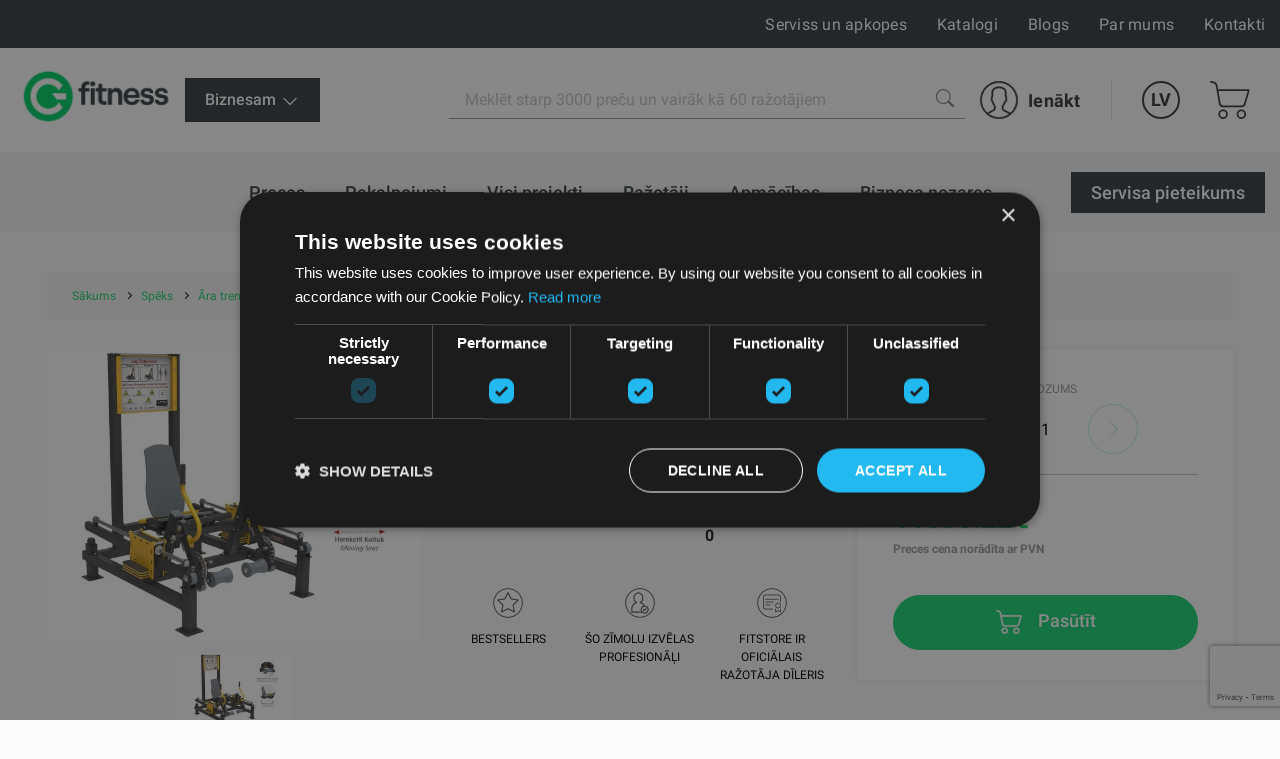

--- FILE ---
content_type: text/html; charset=UTF-8
request_url: https://gfitness.lv/ara-trenazieri/leg-extension-lever-sport
body_size: 183281
content:
<!DOCTYPE html><html lang="lv"><head>
<link rel="dns-prefetch" href="//gfitness.lv">
<link rel="dns-prefetch" href="//www.googletagmanager.com">
<link rel="dns-prefetch" href="//www.w3.org">
<link rel="dns-prefetch" href="//fitnesaveikals.lv">
<link rel="dns-prefetch" href="//gfitness.biz">
<link rel="dns-prefetch" href="//gfitness.lt">
<link rel="dns-prefetch" href="//gfitness.ee">
<link rel="dns-prefetch" href="//gfitness.fi">
<link rel="dns-prefetch" href="//fs18.formsite.com">
<link rel="dns-prefetch" href="//schema.org">
<link rel="dns-prefetch" href="//www.youtube.com">
<link rel="dns-prefetch" href="//www.facebook.com">
<link rel="dns-prefetch" href="//www.instagram.com">
<link rel="dns-prefetch" href="//cdnjs.cloudflare.com">
<link rel="dns-prefetch" href="//www.google.com"><meta charset="UTF-8"><title> LEG EXTENSION, Lever Sport | Gfitness </title><link href="/themes/fitnesaveikals/assets/css/app.css?id=4004046df7fd88146396" rel="stylesheet"><link rel="stylesheet" href="https://gfitness.lv/themes/fitnesaveikals/assets/css/ckeditor_style.css" rel="stylesheet"><style> .page__main .container { max-width: 95%; } .section-benefits--gfitness .container { max-width: 100%; padding-left: 0px; padding-right: 0px; } .home-benefit__header a { word-wrap: break-word; } </style><style> .ck_no_border_table { border: none !important; } .ck_no_border_cell td { border: none !important; } </style><style> .no_items_error { display: none; } .check-form-message { height: 20px; margin: 10px; } .radio-upsale { border-bottom: 1px solid #c7c7c7; margin: 10px; padding-bottom: 15px; } .title-login { font-size: 2.8rem; line-height: 1; font-weight: 700; color: #1ed576; } .goods__checkout p { text-align: left; font-weight: 600; } </style><style> .upsale-icon { display: inline-flex; width: 25px; height: 25px; margin-left: 35px; margin-top: 5px; background-image: url("https://gfitness.lv/themes/fitnesaveikals/assets/img/check-svgrepo-com.svg"); } .upsale_label .checkbox__label:before { width: 32px; height: 32px; border: 1px solid #D3D3D380; } .upsale_label .checkbox__label:after { width: 32px; height: 24px; color: #1ED576; } @media (min-width: 1025px) and (max-width: 1280.98px) { .page-slider-items .slick-list .slick-track .slick-slide { width: 320px !important; } } @media (min-width: 961px) and (max-width: 1024.98px) { .page-slider-items .slick-list .slick-track .slick-slide { width: 310px !important; } .page-slider-title { padding: 0px 50px !important; } } @media (min-width: 814px) and (max-width: 961.98px) { .page-slider-title { padding: 0px 40px !important; } .page-slider-items .slick-list .slick-track .slick-slide { width: 310px !important; } } @media (min-width: 740px) and (max-width: 768.98px) { .page-slider-title { padding: 0px 40px !important; } .page-slider-items .slick-list .slick-track .slick-slide { width: 340px !important; } } @media (min-width: 641px) and (max-width: 739.98px) { .page-slider-title { padding: 0px 40px !important; } .page-slider-items .slick-list .slick-track .slick-slide { width: 520px !important; } } @media (min-width: 561px) and (max-width: 640.98px) { .page-slider-title { padding: 0px 40px !important; } .page-slider-items .slick-list .slick-track .slick-slide { width: 530px !important; } } @media (min-width: 540px) and (max-width: 560.98px) { .page-slider-items .slick-list .slick-track .slick-slide { width: 520px !important; } } @media (min-width: 412px) and (max-width: 539.98px) { .page-slider-items .slick-list .slick-track .slick-slide { width: 385px !important; } .page-slider-title { padding: 0px 30px !important; } } @media (min-width: 376px) and (max-width: 411.98px) { .page-slider-items .slick-list .slick-track .slick-slide { width: 370px !important; } } @media (min-width: 365px) and (max-width: 375.98px) { .page-slider-items .slick-list .slick-track .slick-slide { width: 350px !important; } .page-slider-title { padding: 0px 30px !important; } } @media (max-width: 365.98px) { .page-slider-items .slick-list .slick-track .slick-slide { width: 320px !important; } .page-slider-title { padding: 0px 20px !important; } } </style><style> .product-info-mob { display: none; } .good--title { margin-bottom: 2rem; line-height: 1.33; color: #222; text-transform: uppercase; } .product-info { display: block; } .product-info-mb { display: none; } @media (min-width: 1200px) { .good--title { font-size: 2.8rem; } .product-info { display: block; } .product-info-mb { display: none; } } @media (max-width: 1199.98px) { .good--title { font-size: 2.0rem; } .product-info { display: none; } .product-info-mb { display: block; } } </style><style> .tabs-card-container { border-bottom: 1px #c7c7c7 solid; } @media (min-width: 1025px) and (max-width: 1280.98px) { .page-slider-items .slick-list .slick-track .slick-slide { width: 320px !important; } } @media (min-width: 961px) and (max-width: 1024.98px) { .page-slider-items .slick-list .slick-track .slick-slide { width: 310px !important; } .page-slider-title { padding: 0px 50px !important; } } @media (min-width: 814px) and (max-width: 961.98px) { .page-slider-title { padding: 0px 40px !important; } .page-slider-items .slick-list .slick-track .slick-slide { width: 310px !important; } } @media (min-width: 740px) and (max-width: 768.98px) { .page-slider-title { padding: 0px 40px !important; } .page-slider-items .slick-list .slick-track .slick-slide { width: 340px !important; } } @media (min-width: 641px) and (max-width: 739.98px) { .page-slider-title { padding: 0px 40px !important; } .page-slider-items .slick-list .slick-track .slick-slide { width: 520px !important; } } @media (min-width: 561px) and (max-width: 640.98px) { .page-slider-title { padding: 0px 40px !important; } .page-slider-items .slick-list .slick-track .slick-slide { width: 530px !important; } } @media (min-width: 540px) and (max-width: 560.98px) { .page-slider-items .slick-list .slick-track .slick-slide { width: 520px !important; } } @media (min-width: 412px) and (max-width: 539.98px) { .page-slider-items .slick-list .slick-track .slick-slide { width: 385px !important; } .page-slider-title { padding: 0px 30px !important; } } @media (min-width: 376px) and (max-width: 411.98px) { .page-slider-items .slick-list .slick-track .slick-slide { width: 370px !important; } } @media (min-width: 365px) and (max-width: 375.98px) { .page-slider-items .slick-list .slick-track .slick-slide { width: 350px !important; } .page-slider-title { padding: 0px 30px !important; } } @media (max-width: 365.98px) { .page-slider-items .slick-list .slick-track .slick-slide { width: 320px !important; } .page-slider-title { padding: 0px 20px !important; } } </style><style> @media (min-width: 768px) { .radio__label { font-size: 1.6rem; } .kredit-months .pagenav__item { margin: 0 0.1rem; } .kredit-months .month { padding: 10px 0; } .kredit-months + p{ margin: 1rem 0; } .radio .goods__pvn { max-width: 120px; } } @media (min-width: 992px) { .kredit-months .pagenav__item { margin: 0 0.2rem; } .kredit-months .month { padding: 16px 0; } .kredit-months + p{ margin: 1rem 10% 1rem 20%; } .radio .goods__pvn { max-width: max-content; } } </style><style> .gfitness .team-members.slick-initialized::before { background: linear-gradient(-90deg, #363F4300 0%, #FFF 100%); } .gfitness .team-members.slick-initialized::after { background: linear-gradient(90deg, #363F4300 0%, #FFF 100%); } </style><style> #royalSliderGallery { width: 100%; -webkit-user-select: none; -moz-user-select: none; user-select: none; } #page-navigation { display: none; } .royalSlider { width: 100%; height: 300px; } </style><link rel="canonical" href="https://gfitness.lv/ara-trenazieri/leg-extension-lever-sport"><link rel="alternate" hreflang="ru" href="https://gfitness.lv/ru/ara-trenazieri/leg-extension-lever-sport"><meta name="title" content="LEG EXTENSION, Lever Sport"/><meta property="og:title" content="LEG EXTENSION, Lever Sport"><meta name="description" content="LEG EXTENSION, LEVER SPORT Leg extension is a resistance weight training exercise that targets the front leg muscles in the legs. This exercise helps you a lot..."/><meta property="og:description" content="LEG EXTENSION, LEVER SPORT Leg extension is a resistance weight training exercise that targets the front leg muscles in the legs. This exercise helps you a lot..."><meta property="og:image" content="https://gfitness.lv/themes/fitnesaveikals/assets/img/og_image_gfitness.png"><meta property="og:image:width" content="400"><meta property="og:image:height" content="210"><meta http-equiv="x-ua-compatible" content="ie=edge"><meta name="viewport" content="width=device-width, initial-scale=1, shrink-to-fit=no"><meta name="google" content="notranslate"><meta name="format-detection" content="telephone=no"><meta http-equiv="content-language" content="lv"><meta name="csrf-token" content="sbzTGQPIHozj0Opxb0bHFxgaGi3GlrOZBgMnRRke"><meta name="app-version" content="1.0.21.6"><meta name="robots" content="index, follow"><link href="https://gfitness.lv/themes/fitnesaveikals/assets/img/favicons/apple-touch-icon.png?v=1.0.21.6" rel="apple-touch-icon" sizes="180x180"><link href="https://gfitness.lv/themes/fitnesaveikals/assets/img/favicons/favicon-32x32.png?v=1.0.21.6" rel="icon" type="image/png" sizes="32x32"><link href="https://gfitness.lv/themes/fitnesaveikals/assets/img/favicons/favicon-16x16.png?v=1.0.21.6" rel="icon" type="image/png" sizes="16x16"><link href="https://gfitness.lv/themes/fitnesaveikals/assets/gfitness-manifest.json?v=1.0.21.6" rel="manifest"><link href="https://gfitness.lv/themes/fitnesaveikals/assets/img/favicons/safari-pinned-tab.svg?v=1.0.21.6" rel="mask-icon" color="#1ED576"><meta name="msapplication-TileColor" content="#1ED576"><meta name="theme-color" content="#1ED576"><script> (function (w, d, s, l, i) { w[l] = w[l] || []; w[l].push({ 'gtm.start' : new Date().getTime(), event: 'gtm.js' }); var f = d.getElementsByTagName(s)[0], j = d.createElement(s), dl = l != 'dataLayer' ? '&l=' + l : ''; j.async = true; j.src = 'https://www.googletagmanager.com/gtm.js?id=' + i + dl; f.parentNode.insertBefore(j, f); })(window, document, 'script', 'dataLayer', 'GTM-PXHZJ87');</script><meta name=verify-paysera content="59cf53b1dc1274ba72c79f01def093c0"><meta name="ahrefs-site-verification" content="1eeb6024ed90311c92e8addee9effa31ffc40f11c0e35e4049736c08c27aa8ba">
<style>.page_speed_1574168189{ display:none;visibility:hidden } .page_speed_846653117{ background-color: #363f43 !important; } .page_speed_1939798037{ display: none; } .page_speed_272920200{ display: none; position: absolute; top: calc(50% - 10px); left: -5px; } .page_speed_1166626321{ font-size:20px } .page_speed_788416556{ text-align:center } .page_speed_1838112782{ text-align:justify } .page_speed_1546609075{ text-align:right } .page_speed_1699409490{ width:100% } .page_speed_1241406502{ border-color:#2ecc71 } .page_speed_1285742460{  } .page_speed_541009367{ z-index: 9999;width: 100%;height: 100%;position: absolute;left: 0%;top:0%;background: rgba(255,255,255,0.5);  } .page_speed_964007785{ font-size:100px;position: relative; top:calc(50% - 50px); left:calc(50% - 50px); } .page_speed_840267216{ text-decoration:none; } .page_speed_792928861{ padding:10px;text-decoration:none; } .page_speed_1584120730{ height: 100px;width: 100px; } .page_speed_993432802{ display: block;margin-left: auto;margin-right: auto; } .page_speed_247460529{ margin-right: 10px; }</style>
</head><body><noscript><iframe src="https://www.googletagmanager.com/ns.html?id=GTM-PXHZJ87" height="0" width="0" class="page_speed_1574168189"></iframe></noscript><div class="page"><header class="header header--modern"><div class="header__top"><div class="container-lg header__top-container" onclick="$('#gfitness_nav__sub-list').hide(); $('#lang').hide();"><div class="header__top-col"><a class="header__mob-tel" href="tel:67994044">67994044</a></div><div class="header__top-col text-center"><a href="https://gfitness.lv" title="Gfitness"><img class="header__min-logo" height="28" src="https://gfitness.lv/themes/fitnesaveikals/assets/img/G_fitness.png" alt="gfitness" ></a></div><nav class="header__links header__top-col"><a title="Serviss un apkopes" class="hide_links " href="https://gfitness.lv/serviss-un-apkopes"> Serviss un apkopes</a><a title="Katalogi" class="hide_links " href="https://gfitness.lv/katalogi"> Katalogi</a><a title="Blogs" class="hide_links " href="https://gfitness.lv/blogs"> Blogs</a><a title="Par mums" class="hide_links " href="https://gfitness.lv/par-mums"> Par mums</a><a title="Kontakti" class="hide_links " href="https://gfitness.lv/kontakti"> Kontakti</a></nav></div></div><div class="header__bottom header__bottom--gfitness "><div class="container-lg header__bottom-container" onclick="$('#__gfitness_nav__sub-list').hide()"><a class="header__logo-container " href="https://gfitness.lv" title="Gfitness" onclick="$('#gfitness_nav__sub-list').hide(); " ><img class="img header__logo " width=" " src="https://gfitness.lv/themes/fitnesaveikals/assets/img/G_fitness.png" alt=""></a><div class="gfitness--wrapper"><div class="static-links gfitness dropdown--btn"><li class="nav__item stock-nav root-_category gfitness-menu"><div  onclick="$('#gfitness_nav__sub-list').toggle()"class="nav__link page_speed_846653117"><div class="nav__title"> Biznesam <svg width="20" height="20" xmlns="http://www.w3.org/2000/svg" viewBox="0 0 24 24" fill="#fff"><path d="M4.22 8.47a.75.75 0 011.06 0L12 15.19l6.72-6.72a.75.75 0 111.06 1.06l-7.25 7.25a.75.75 0 01-1.06 0L4.22 9.53a.75.75 0 010-1.06z"></path></svg></div><div><ul id="gfitness_nav__sub-list" class="nav__sub-list page_speed_1939798037"><li class="nav__sub-item d-flex justify"><a class="nav__link" href="https://fitnesaveikals.lv" title="Mājai"><div class="nav__title"> Mājai </div></a></li></ul></div></div></li></div></div><div class="search" id="search" onclick="$('#gfitness_nav__sub-list').hide(); $('#lang').hide();"><form class="search__form search__form--gfitness" action="https://gfitness.lv/search" ><input type="hidden" name="_token" value="sbzTGQPIHozj0Opxb0bHFxgaGi3GlrOZBgMnRRke"><label for="search_catalog" class="d-none"> Search </label><i  aria-hidden="true" class="page_speed_272920200 fa fa-spinner fa-spin"></i><input class="input input--search" type="search" name="query" placeholder="Meklēt starp 3000 preču un vairāk kā 60 ražotājiem" id="search_catalog" ><button class="search__btn" type="submit" title="Meklēt starp 3000 preču un vairāk kā 60 ražotājiem"><img width="18px" height="18px" src="https://gfitness.lv/themes/fitnesaveikals/assets/img/search-icon-gray.png" alt=""></button></form></div><ul class="menu menu-tablet-desktop"><li class="menu__item menu__item--user" onclick="$('#lang').hide();"><a class="menu__link login__link" href="https://gfitness.lv/login" title="Ienākt" ><img src="https://gfitness.lv/themes/fitnesaveikals/assets/img/user-icon.svg" class="menu__icon" width="38" height="38" alt="" ><span> Ienākt </span></a></li><li class="menu__item menu__item--lang"><a class="menu__link menu__link--lang" data-toggle="#lang" onclick="$('#lang').toggle()" href="https://gfitness.lv" title="Latvian" > LV </a><ul class="lang" id="lang"><li class="lang__item"><a title="Latvian" href="https://gfitness.lv/lv/ara-trenazieri/leg-extension-lever-sport"><div class="lang__link"> LV </div></a></li><li class="lang__item"><a title="English" href="https://gfitness.biz"><div class="lang__link"> EN </div></a></li><li class="lang__item"><a title="Russian" href="https://gfitness.lv/ru/ara-trenazieri/leg-extension-lever-sport"><div class="lang__link"> RU </div></a></li><li class="lang__item"><a title="Lithuanian" href="https://gfitness.lt"><div class="lang__link"> LT </div></a></li><li class="lang__item"><a title="Estonian" href="https://gfitness.ee"><div class="lang__link"> EE </div></a></li><li class="lang__item"><a title="Finnish" href="https://gfitness.fi"><div class="lang__link"> FI </div></a></li></ul></li><li class="menu__item menu__item--cart show " onclick="$('#lang').hide();"><a class="menu__link menu__link--cart" href="https://gfitness.lv/cart" title="Pirkumu grozs" ><img class="menu__icon" src="https://gfitness.lv/themes/fitnesaveikals/assets/img/shopping-cart-icon.svg" height="38" alt="" ></a></li><li><button class="burger" type="button" id="navToggle"><span> Menu </span></button></li></ul></div></div><div id="sticky-menu" class="menu-mobile"><div class="header__bottom"><div class="container-lg"><ul class="menu"><li class="menu__item menu__item--user"><a class="menu__link login__link" href="https://gfitness.lv/login" title="Ienākt"><img class="menu__icon" src="https://gfitness.lv/themes/fitnesaveikals/assets/img/user-icon.svg" width="38" height="38" alt=""><span> Ienākt </span></a></li><li class="menu__item menu__item--lang"><a class="menu__link menu__link--lang" data-toggle="#langMobile" title="Latvian" href="https://gfitness.lv"> LV </a><ul class="lang menu__lang_list" id="langMobile"><li class="lang__item"><a title="Latvian" href="https://gfitness.lv/lv/ara-trenazieri/leg-extension-lever-sport"><div class="lang__link"> LV </div></a></li><li class="lang__item"><a title="English" href="https://gfitness.biz"><div class="lang__link"> EN </div></a></li><li class="lang__item"><a title="Russian" href="https://gfitness.lv/ru/ara-trenazieri/leg-extension-lever-sport"><div class="lang__link"> RU </div></a></li><li class="lang__item"><a title="Lithuanian" href="https://gfitness.lt"><div class="lang__link"> LT </div></a></li><li class="lang__item"><a title="Estonian" href="https://gfitness.ee"><div class="lang__link"> EE </div></a></li><li class="lang__item"><a title="Finnish" href="https://gfitness.fi"><div class="lang__link"> FI </div></a></li></ul></li><li class="menu__item menu__item--cart show "><a class="menu__link menu__link--cart" href="https://gfitness.lv/cart" title="Pirkumu grozs"><img src="https://gfitness.lv/themes/fitnesaveikals/assets/img/shopping-cart-icon.svg" class="menu__icon" height="38" alt=""></a></li><li class="menu__item"><button class="burger" type="button" id="navToggleMobile"><span> Menu </span></button></li></ul></div></div><div class="nav-wrapper" id="nav-wrapper"><nav class="nav mb__menu-popup mb__menu-container" id="navMobile"><div class="container-lg"><div class="row mobile_menu_items_container"><ul class="mb__nav__list"><li class="mobile__menu-item"><a href="https://gfitness.lv/preces" class="mobile__menu-link" title="Preces" ><div class="nav__title"> Preces </div></a></li><li class="mobile__menu-item"><a href="https://gfitness.lv/blog/topic/51/pakalpojumi" class="mobile__menu-link" title="Pakalpojumi" ><div class="nav__title"> Pakalpojumi </div></a></li><li class="mobile__menu-item"><a href="https://gfitness.lv/blog/topic/52/paveiktie-darbi" class="mobile__menu-link" title="Visi projekti" ><div class="nav__title"> Visi projekti </div></a></li><li class="mobile__menu-item"><a href="https://gfitness.lv/razotaji" class="mobile__menu-link" title="Ražotāji" ><div class="nav__title"> Ražotāji </div></a></li><li class="mobile__menu-item"><a href="https://gfitness.lv/apmacibas" class="mobile__menu-link" title="Apmācības" ><div class="nav__title"> Apmācības </div></a></li><li class="mobile__menu-item"><a href="https://gfitness.lv/businesses" class="mobile__menu-link" title="Biznesa nozares" ><div class="nav__title"> Biznesa nozares </div></a></li></ul><ul class="mb__nav__list"><li class="mobile__menu-item"><a title="Serviss un apkopes" class="mobile__menu-link" href="https://gfitness.lv/serviss-un-apkopes" ><div class="nav__title"> Serviss un apkopes </div></a></li><li class="mobile__menu-item"><a title="Katalogi" class="mobile__menu-link" href="https://gfitness.lv/katalogi" ><div class="nav__title"> Katalogi </div></a></li><li class="mobile__menu-item"><a title="Blogs" class="mobile__menu-link" href="https://gfitness.lv/blogs" ><div class="nav__title"> Blogs </div></a></li><li class="mobile__menu-item"><a title="Par mums" class="mobile__menu-link" href="https://gfitness.lv/par-mums" ><div class="nav__title"> Par mums </div></a></li><li class="mobile__menu-item"><a title="Kontakti" class="mobile__menu-link" href="https://gfitness.lv/kontakti" ><div class="nav__title"> Kontakti </div></a></li></ul></div></div><div class="static-links"><li class="nav__item manufacture-nav root-category"><a href="https://fs18.formsite.com/Gfitness/form33/index.html" title="Servisa pieteikums" class="nav__link btn--black" ><div class="nav__title"> Servisa pieteikums </div></a></li></div></nav></div></div><div id="sticky-offset"></div><nav class="nav nav--gfitness " id="nav" onclick="$('#gfitness_nav__sub-list').hide(); $('#lang').hide();" ><div class="container-lg"><ul class="nav__list"><li class="nav__item root-category"><a href="https://gfitness.lv/preces" class="nav__link " title="Preces" ><div class="nav__title"> Preces </div></a></li><li class="nav__item root-category"><a href="https://gfitness.lv/pakalpojumi" class="nav__link " title="Pakalpojumi" ><div class="nav__title"> Pakalpojumi </div></a></li><li class="nav__item root-category"><a href="https://gfitness.lv/projekti" class="nav__link " title="Visi projekti" ><div class="nav__title"> Visi projekti </div></a></li><li class="nav__item root-category"><a href="https://gfitness.lv/razotaji" class="nav__link " title="Ražotāji" ><div class="nav__title"> Ražotāji </div></a><ul class="nav__sub-list"><div class="container nav-manufacturers-list"><li class="manufacture-item"><a class="text-center" href="https://gfitness.lv/life-fitness" title="Life Fitness"><div class="manufacture-image"><picture><source data-srcset="https://gfitness.lv/storage/attachments/6h8/ygz/uz6/6h8ygzuz6yrf5xtf6gfwkirp4-200x200-resize.webp?life-fitness" type="image/webp"><img width="120px" height="120px" class="lazyload" data-src="https://gfitness.lv/storage/attachments/6h8/ygz/uz6/6h8ygzuz6yrf5xtf6gfwkirp4-200x200-resize.png?life-fitness" alt="Life Fitness" title="Life Fitness" ></picture></div></a></li><li class="manufacture-item"><a class="text-center" href="https://gfitness.lv/indoor-cycling-group" title="Indoor Cycling Group"><div class="manufacture-image"><picture><source data-srcset="https://gfitness.lv/storage/attachments/cwx/t95/m4a/cwxt95m4ak1ebsu1e6pxup6j8-200x200-resize.webp?indoor-cycling-group" type="image/webp"><img width="120px" height="120px" class="lazyload" data-src="https://gfitness.lv/storage/attachments/cwx/t95/m4a/cwxt95m4ak1ebsu1e6pxup6j8-200x200-resize.png?indoor-cycling-group" alt="Indoor Cycling Group" title="Indoor Cycling Group" ></picture></div></a></li><li class="manufacture-item"><a class="text-center" href="https://gfitness.lv/centr-x-hyrox" title="Centr x Hyrox"><div class="manufacture-image"><picture><source data-srcset="https://gfitness.lv/storage/attachments/7ih/75x/4v5/7ih75x4v5uwfzxffnttfjor65-200x200-resize.webp?centr-x-hyrox" type="image/webp"><img width="120px" height="120px" class="lazyload" data-src="https://gfitness.lv/storage/attachments/7ih/75x/4v5/7ih75x4v5uwfzxffnttfjor65-200x200-resize.png?centr-x-hyrox" alt="Centr x Hyrox" title="Centr x Hyrox" ></picture></div></a></li><li class="manufacture-item"><a class="text-center" href="https://gfitness.lv/theragun" title="Theragun"><div class="manufacture-image"><picture><source data-srcset="https://gfitness.lv/storage/attachments/9ne/ntt/zct/9nenttzctkvson4ty89l04dsa-200x200-resize.webp?theragun" type="image/webp"><img width="120px" height="120px" class="lazyload" data-src="https://gfitness.lv/storage/attachments/9ne/ntt/zct/9nenttzctkvson4ty89l04dsa-200x200-resize.png?theragun" alt="Theragun" title="Theragun" ></picture></div></a></li><li class="manufacture-item"><a class="text-center" href="https://gfitness.lv/airex" title="Airex"><div class="manufacture-image"><picture><source data-srcset="https://gfitness.lv/storage/attachments/22p/fhf/4e5/22pfhf4e57adkg8i1gxvokajs-200x200-resize.webp?airex" type="image/webp"><img width="120px" height="120px" class="lazyload" data-src="https://gfitness.lv/storage/attachments/22p/fhf/4e5/22pfhf4e57adkg8i1gxvokajs-200x200-resize.png?airex" alt="Airex" title="Airex" ></picture></div></a></li><li class="manufacture-item"><a class="text-center" href="https://gfitness.lv/assault-fitness" title="Assault Fitness"><div class="manufacture-image"><picture><source data-srcset="https://gfitness.lv/storage/attachments/8s4/v7s/2lz/8s4v7s2lz5nwf88m80j6n81es-200x200-resize.webp?assault-fitness" type="image/webp"><img width="120px" height="120px" class="lazyload" data-src="https://gfitness.lv/storage/attachments/8s4/v7s/2lz/8s4v7s2lz5nwf88m80j6n81es-200x200-resize.png?assault-fitness" alt="Assault Fitness" title="Assault Fitness" ></picture></div></a></li><li class="manufacture-item"><a class="text-center" href="https://gfitness.lv/trx" title="TRX"><div class="manufacture-image"><picture><source data-srcset="https://gfitness.lv/storage/attachments/d3d/cwh/s1e/d3dcwhs1eaimvjphbhgsyo56d-200x200-resize.webp?trx" type="image/webp"><img width="120px" height="120px" class="lazyload" data-src="https://gfitness.lv/storage/attachments/d3d/cwh/s1e/d3dcwhs1eaimvjphbhgsyo56d-200x200-resize.png?trx" alt="TRX" title="TRX" ></picture></div></a></li><li class="manufacture-item"><a class="text-center" href="https://gfitness.lv/cp" title="C+P"><div class="manufacture-image"><picture><source data-srcset="https://gfitness.lv/storage/attachments/bl5/mq0/1b7/bl5mq01b7rhht0vbooljysf4p-200x200-resize.webp?cp" type="image/webp"><img width="120px" height="120px" class="lazyload" data-src="https://gfitness.lv/storage/attachments/bl5/mq0/1b7/bl5mq01b7rhht0vbooljysf4p-200x200-resize.png?cp" alt="C+P" title="C+P" ></picture></div></a></li><li class="manufacture-item"><a class="text-center" href="https://gfitness.lv/concept2" title="Concept2"><div class="manufacture-image"><picture><source data-srcset="https://gfitness.lv/storage/attachments/gow/v0w/kv5/gowv0wkv5wttrs7lcdx0hj2u-200x200-resize.webp?concept2" type="image/webp"><img width="120px" height="120px" class="lazyload" data-src="https://gfitness.lv/storage/attachments/gow/v0w/kv5/gowv0wkv5wttrs7lcdx0hj2u-200x200-resize.png?concept2" alt="Concept2" title="Concept2" ></picture></div></a></li><li class="manufacture-item"><a class="text-center" href="https://gfitness.lv/escape" title="Escape"><div class="manufacture-image"><picture><source data-srcset="https://gfitness.lv/storage/attachments/alc/v2k/64y/alcv2k64yzj8vb6ggxeh9es6w-200x200-resize.webp?escape" type="image/webp"><img width="120px" height="120px" class="lazyload" data-src="https://gfitness.lv/storage/attachments/alc/v2k/64y/alcv2k64yzj8vb6ggxeh9es6w-200x200-resize.png?escape" alt="Escape" title="Escape" ></picture></div></a></li><li class="manufacture-item"><a class="text-center" href="https://gfitness.lv/eleiko" title="Eleiko"><div class="manufacture-image"><picture><source data-srcset="https://gfitness.lv/storage/attachments/2l7/44d/ahs/2l744dahsbx3xy2r88crqle6b-200x200-resize.webp?eleiko" type="image/webp"><img width="120px" height="120px" class="lazyload" data-src="https://gfitness.lv/storage/attachments/2l7/44d/ahs/2l744dahsbx3xy2r88crqle6b-200x200-resize.png?eleiko" alt="Eleiko" title="Eleiko" ></picture></div></a></li><li class="manufacture-item"><a class="text-center" href="https://gfitness.lv/pavigym" title="Pavigym"><div class="manufacture-image"><picture><source data-srcset="https://gfitness.lv/storage/attachments/5sv/can/yjj/5svcanyjjjimii1hoxr1xc6jm-200x200-resize.webp?pavigym" type="image/webp"><img width="120px" height="120px" class="lazyload" data-src="https://gfitness.lv/storage/attachments/5sv/can/yjj/5svcanyjjjimii1hoxr1xc6jm-200x200-resize.png?pavigym" alt="Pavigym" title="Pavigym" ></picture></div></a></li><li class="manufacture-item"><a class="text-center" href="https://gfitness.lv/sklz" title="SKLZ"><div class="manufacture-image"><picture><source data-srcset="https://gfitness.lv/storage/attachments/26y/4za/7cg/26y4za7cg352a035baxbkzu1f-200x200-resize.webp?sklz" type="image/webp"><img width="120px" height="120px" class="lazyload" data-src="https://gfitness.lv/storage/attachments/26y/4za/7cg/26y4za7cg352a035baxbkzu1f-200x200-resize.png?sklz" alt="SKLZ" title="SKLZ" ></picture></div></a></li><li class="manufacture-item"><a class="text-center" href="https://gfitness.lv/trigger-point" title="Trigger Point"><div class="manufacture-image"><picture><source data-srcset="https://gfitness.lv/storage/attachments/byr/317/khr/byr317khr7nq08aqecm0b1bu9-200x200-resize.webp?trigger-point" type="image/webp"><img width="120px" height="120px" class="lazyload" data-src="https://gfitness.lv/storage/attachments/byr/317/khr/byr317khr7nq08aqecm0b1bu9-200x200-resize.png?trigger-point" alt="Trigger Point" title="Trigger Point" ></picture></div></a></li><li class="manufacture-item"><a class="text-center" href="https://gfitness.lv/xenios" title="Xenios"><div class="manufacture-image"><picture><source data-srcset="https://gfitness.lv/storage/attachments/cos/id2/31i/cosid231igrstnxgast9k2vlz-200x200-resize.webp?xenios" type="image/webp"><img width="120px" height="120px" class="lazyload" data-src="https://gfitness.lv/storage/attachments/cos/id2/31i/cosid231igrstnxgast9k2vlz-200x200-resize.png?xenios" alt="Xenios" title="Xenios" ></picture></div></a></li><li class="manufacture-item"><a class="text-center" href="https://gfitness.lv/myzone" title="Myzone"><div class="manufacture-image"><picture><source data-srcset="https://gfitness.lv/storage/attachments/asr/yo5/gr1/asryo5gr1dlrnqf6n1nlhlftp-200x200-resize.webp?myzone" type="image/webp"><img width="120px" height="120px" class="lazyload" data-src="https://gfitness.lv/storage/attachments/asr/yo5/gr1/asryo5gr1dlrnqf6n1nlhlftp-200x200-resize.png?myzone" alt="Myzone" title="Myzone" ></picture></div></a></li><li class="manufacture-item"><a class="text-center" href="https://gfitness.lv/woodway" title="Woodway"><div class="manufacture-image"><picture><source data-srcset="https://gfitness.lv/storage/attachments/8zj/gbe/08w/8zjgbe08wvbnw6jn9ghnmywhz-200x200-resize.webp?woodway" type="image/webp"><img width="120px" height="120px" class="lazyload" data-src="https://gfitness.lv/storage/attachments/8zj/gbe/08w/8zjgbe08wvbnw6jn9ghnmywhz-200x200-resize.png?woodway" alt="Woodway" title="Woodway" ></picture></div></a></li><li class="manufacture-item"><a class="text-center" href="https://gfitness.lv/blazepod" title="BlazePod"><div class="manufacture-image"><picture><source data-srcset="https://gfitness.lv/storage/attachments/7js/y2w/mgd/7jsy2wmgd54sectup43bvsagf-200x200-resize.webp?blazepod" type="image/webp"><img width="120px" height="120px" class="lazyload" data-src="https://gfitness.lv/storage/attachments/7js/y2w/mgd/7jsy2wmgd54sectup43bvsagf-200x200-resize.png?blazepod" alt="BlazePod" title="BlazePod" ></picture></div></a></li><li class="manufacture-item"><a class="text-center" href="https://gfitness.lv/harbinger" title="Harbinger"><div class="manufacture-image"><picture><source data-srcset="https://gfitness.lv/storage/attachments/jfa/g6s/3wd/jfag6s3wdajjwgm8na2epgbb-200x200-resize.webp?harbinger" type="image/webp"><img width="120px" height="120px" class="lazyload" data-src="https://gfitness.lv/storage/attachments/jfa/g6s/3wd/jfag6s3wdajjwgm8na2epgbb-200x200-resize.png?harbinger" alt="Harbinger" title="Harbinger" ></picture></div></a></li><li class="manufacture-item"><a class="text-center" href="https://gfitness.lv/hydromassage" title="WellnessSpace Brands"><div class="manufacture-image"><picture><source data-srcset="https://gfitness.lv/storage/attachments/9ew/axs/r3g/9ewaxsr3gutm0b48i5ptjw5vf-200x200-resize.webp?hydromassage" type="image/webp"><img width="120px" height="120px" class="lazyload" data-src="https://gfitness.lv/storage/attachments/9ew/axs/r3g/9ewaxsr3gutm0b48i5ptjw5vf-200x200-resize.png?hydromassage" alt="WellnessSpace Brands" title="WellnessSpace Brands" ></picture></div></a></li><li class="manufacture-item"><a class="text-center" href="https://gfitness.lv/ybell" title="YBELL"><div class="manufacture-image"><picture><source data-srcset="https://gfitness.lv/storage/attachments/1zn/clc/i3c/1znclci3curfr23wpglugrcw9-200x200-resize.webp?ybell" type="image/webp"><img width="120px" height="120px" class="lazyload" data-src="https://gfitness.lv/storage/attachments/1zn/clc/i3c/1znclci3curfr23wpglugrcw9-200x200-resize.png?ybell" alt="YBELL" title="YBELL" ></picture></div></a></li><li class="manufacture-item"><a class="text-center" href="https://gfitness.lv/torque-fitness" title="Torque Fitness"><div class="manufacture-image"><picture><source data-srcset="https://gfitness.lv/storage/attachments/ezr/4fy/avp/ezr4fyavp8920j9k5pqi8p5ds-200x200-resize.webp?torque-fitness" type="image/webp"><img width="120px" height="120px" class="lazyload" data-src="https://gfitness.lv/storage/attachments/ezr/4fy/avp/ezr4fyavp8920j9k5pqi8p5ds-200x200-resize.png?torque-fitness" alt="Torque Fitness" title="Torque Fitness" ></picture></div></a></li><li class="manufacture-item"><a class="text-center" href="https://gfitness.lv/fitstore" title="Fitstore"><div class="manufacture-image"><picture><source data-srcset="https://gfitness.lv/storage/attachments/5qu/yzr/ggq/5quyzrggqibgignljba5reyr4-200x200-resize.webp?fitstore" type="image/webp"><img width="120px" height="120px" class="lazyload" data-src="https://gfitness.lv/storage/attachments/5qu/yzr/ggq/5quyzrggqibgignljba5reyr4-200x200-resize.png?fitstore" alt="Fitstore" title="Fitstore" ></picture></div></a></li><li class="manufacture-item"><a class="text-center" href="https://gfitness.lv/gravity" title="Gravity"><div class="manufacture-image"><picture><source data-srcset="https://gfitness.lv/storage/attachments/3s1/93b/i5a/3s193bi5aj7e4x9nmes9fngx4-200x200-resize.webp?gravity" type="image/webp"><img width="120px" height="120px" class="lazyload" data-src="https://gfitness.lv/storage/attachments/3s1/93b/i5a/3s193bi5aj7e4x9nmes9fngx4-200x200-resize.png?gravity" alt="Gravity" title="Gravity" ></picture></div></a></li><li class="manufacture-item"><a class="text-center" href="https://gfitness.lv/togu" title="Togu"><div class="manufacture-image"><picture><source data-srcset="https://gfitness.lv/storage/attachments/bcj/259/0n3/bcj2590n3qshkzxxezv1g0zqu-200x200-resize.webp?togu" type="image/webp"><img width="120px" height="120px" class="lazyload" data-src="https://gfitness.lv/storage/attachments/bcj/259/0n3/bcj2590n3qshkzxxezv1g0zqu-200x200-resize.png?togu" alt="Togu" title="Togu" ></picture></div></a></li><li class="manufacture-item"><a class="text-center" href="https://gfitness.lv/flexvit" title="FLEXVIT"><div class="manufacture-image"><picture><source data-srcset="https://gfitness.lv/storage/attachments/92u/biw/9ru/92ubiw9ru3dh205ooqtsz09je-200x200-resize.webp?flexvit" type="image/webp"><img width="120px" height="120px" class="lazyload" data-src="https://gfitness.lv/storage/attachments/92u/biw/9ru/92ubiw9ru3dh205ooqtsz09je-200x200-resize.png?flexvit" alt="FLEXVIT" title="FLEXVIT" ></picture></div></a></li><li class="manufacture-item"><a class="text-center" href="https://gfitness.lv/merrithew-pilates" title="Merrithew Pilates"><div class="manufacture-image"><picture><source data-srcset="https://gfitness.lv/storage/attachments/8hk/yx3/m25/8hkyx3m25s4dhi3skx8b4dz4n-200x200-resize.webp?merrithew-pilates" type="image/webp"><img width="120px" height="120px" class="lazyload" data-src="https://gfitness.lv/storage/attachments/8hk/yx3/m25/8hkyx3m25s4dhi3skx8b4dz4n-200x200-resize.png?merrithew-pilates" alt="Merrithew Pilates" title="Merrithew Pilates" ></picture></div></a></li><li class="manufacture-item"><a class="text-center" href="https://gfitness.lv/bobo-balance" title="Bobo Balance"><div class="manufacture-image"><picture><source data-srcset="https://gfitness.lv/storage/attachments/jro/1bj/zng/jro1bjzng6lxe8vxy0pvverk-200x200-resize.webp?bobo-balance" type="image/webp"><img width="120px" height="120px" class="lazyload" data-src="https://gfitness.lv/storage/attachments/jro/1bj/zng/jro1bjzng6lxe8vxy0pvverk-200x200-resize.png?bobo-balance" alt="Bobo Balance" title="Bobo Balance" ></picture></div></a></li><li class="manufacture-item"><a class="text-center" href="https://gfitness.lv/rocktape" title="RockTape"><div class="manufacture-image"><picture><source data-srcset="https://gfitness.lv/storage/attachments/6nb/u4v/zbn/6nbu4vzbnwn4ck3lzjauc5nup-200x200-resize.webp?rocktape" type="image/webp"><img width="120px" height="120px" class="lazyload" data-src="https://gfitness.lv/storage/attachments/6nb/u4v/zbn/6nbu4vzbnwn4ck3lzjauc5nup-200x200-resize.png?rocktape" alt="RockTape" title="RockTape" ></picture></div></a></li><li class="manufacture-item"><a class="text-center" href="https://gfitness.lv/bosu" title="Bosu"><div class="manufacture-image"><picture><source data-srcset="https://gfitness.lv/storage/attachments/4n9/dh6/kw7/4n9dh6kw7fmsm6fu314g7267l-200x200-resize.webp?bosu" type="image/webp"><img width="120px" height="120px" class="lazyload" data-src="https://gfitness.lv/storage/attachments/4n9/dh6/kw7/4n9dh6kw7fmsm6fu314g7267l-200x200-resize.png?bosu" alt="Bosu" title="Bosu" ></picture></div></a></li><li class="manufacture-item"><a class="text-center" href="https://gfitness.lv/perform-better" title="Perform Better"><div class="manufacture-image"><picture><source data-srcset="https://gfitness.lv/storage/attachments/ak7/qcg/jyr/ak7qcgjyrlg1jpxwwaisqacz-200x200-resize.webp?perform-better" type="image/webp"><img width="120px" height="120px" class="lazyload" data-src="https://gfitness.lv/storage/attachments/ak7/qcg/jyr/ak7qcgjyrlg1jpxwwaisqacz-200x200-resize.png?perform-better" alt="Perform Better" title="Perform Better" ></picture></div></a></li><li class="manufacture-item"><a class="text-center" href="https://gfitness.lv/bearfitness" title="BearFitness"><div class="manufacture-image"><picture><source data-srcset="https://gfitness.lv/storage/attachments/ez4/11t/x51/ez411tx5118kdfg2xr71ta8bb-200x200-resize.webp?bearfitness" type="image/webp"><img width="120px" height="120px" class="lazyload" data-src="https://gfitness.lv/storage/attachments/ez4/11t/x51/ez411tx5118kdfg2xr71ta8bb-200x200-resize.png?bearfitness" alt="BearFitness" title="BearFitness" ></picture></div></a></li><li class="manufacture-item"><a class="text-center" href="https://gfitness.lv/gymnext" title="GymNext"><div class="manufacture-image"><picture><source data-srcset="https://gfitness.lv/storage/attachments/3jd/npx/irp/3jdnpxirpxgxqj3ofwb15qlzv-200x200-resize.webp?gymnext" type="image/webp"><img width="120px" height="120px" class="lazyload" data-src="https://gfitness.lv/storage/attachments/3jd/npx/irp/3jdnpxirpxgxqj3ofwb15qlzv-200x200-resize.png?gymnext" alt="GymNext" title="GymNext" ></picture></div></a></li><li class="manufacture-item"><a class="text-center" href="https://gfitness.lv/gym80" title="gym80"><div class="manufacture-image"><picture><source data-srcset="https://gfitness.lv/storage/attachments/8sl/be3/tf5/8slbe3tf5t0nhvqdp9p31g13l-200x200-resize.webp?gym80" type="image/webp"><img width="120px" height="120px" class="lazyload" data-src="https://gfitness.lv/storage/attachments/8sl/be3/tf5/8slbe3tf5t0nhvqdp9p31g13l-200x200-resize.png?gym80" alt="gym80" title="gym80" ></picture></div></a></li><li class="manufacture-item"><a class="text-center" href="https://gfitness.lv/centr" title="Centr"><div class="manufacture-image"><picture><source data-srcset="https://gfitness.lv/storage/attachments/8v9/7yr/u6j/8v97yru6j0esepppgdhe4i3f8-200x200-resize.webp?centr" type="image/webp"><img width="120px" height="120px" class="lazyload" data-src="https://gfitness.lv/storage/attachments/8v9/7yr/u6j/8v97yru6j0esepppgdhe4i3f8-200x200-resize.png?centr" alt="Centr" title="Centr" ></picture></div></a></li><li class="manufacture-item"><a class="text-center" href="https://gfitness.lv/inspire" title="Inspire"><div class="manufacture-image"><picture><source data-srcset="https://gfitness.lv/storage/attachments/686/co5/7pr/686co57prk4vclyn50g2d6dhz-200x200-resize.webp?inspire" type="image/webp"><img width="120px" height="120px" class="lazyload" data-src="https://gfitness.lv/storage/attachments/686/co5/7pr/686co57prk4vclyn50g2d6dhz-200x200-resize.jpg?inspire" alt="Inspire" title="Inspire" ></picture></div></a></li><li class="manufacture-item"><a class="text-center" href="https://gfitness.lv/ive" title="IVE"><div class="manufacture-image"><picture><source data-srcset="https://gfitness.lv/storage/attachments/36z/upl/hwq/36zuplhwq2b4oz7yhfgfbb6vz-200x200-resize.webp?ive" type="image/webp"><img width="120px" height="120px" class="lazyload" data-src="https://gfitness.lv/storage/attachments/36z/upl/hwq/36zuplhwq2b4oz7yhfgfbb6vz-200x200-resize.png?ive" alt="IVE" title="IVE" ></picture></div></a></li><li class="manufacture-item"><a class="text-center" href="https://gfitness.lv/adidas" title="Adidas"><div class="manufacture-image"><picture><source data-srcset="https://gfitness.lv/storage/attachments/14o/4ma/w90/14o4maw90k4b8b35wu13zybem-200x200-resize.webp?adidas" type="image/webp"><img width="120px" height="120px" class="lazyload" data-src="https://gfitness.lv/storage/attachments/14o/4ma/w90/14o4maw90k4b8b35wu13zybem-200x200-resize.png?adidas" alt="Adidas" title="Adidas" ></picture></div></a></li><li class="manufacture-item"><a class="text-center" href="https://gfitness.lv/rdx-sports" title="RDX Sports"><div class="manufacture-image"><picture><source data-srcset="https://gfitness.lv/storage/attachments/8j5/wqv/7b0/8j5wqv7b05hehvdkv5xgano4t-200x200-resize.webp?rdx-sports" type="image/webp"><img width="120px" height="120px" class="lazyload" data-src="https://gfitness.lv/storage/attachments/8j5/wqv/7b0/8j5wqv7b05hehvdkv5xgano4t-200x200-resize.png?rdx-sports" alt="RDX Sports" title="RDX Sports" ></picture></div></a></li><li class="manufacture-item"><a class="text-center" href="https://gfitness.lv/sveltus" title="Sveltus"><div class="manufacture-image"><picture><source data-srcset="https://gfitness.lv/storage/attachments/81x/ez2/s9j/81xez2s9jiv6i8zgw20qe5yog-200x200-resize.webp?sveltus" type="image/webp"><img width="120px" height="120px" class="lazyload" data-src="https://gfitness.lv/storage/attachments/81x/ez2/s9j/81xez2s9jiv6i8zgw20qe5yog-200x200-resize.png?sveltus" alt="Sveltus" title="Sveltus" ></picture></div></a></li><li class="manufacture-item"><a class="text-center" href="https://gfitness.lv/power-block" title="Power Block"><div class="manufacture-image"><picture><source data-srcset="https://gfitness.lv/storage/attachments/ads/k3h/crj/adsk3hcrjta0rv2nxbhv7bymq-200x200-resize.webp?power-block" type="image/webp"><img width="120px" height="120px" class="lazyload" data-src="https://gfitness.lv/storage/attachments/ads/k3h/crj/adsk3hcrjta0rv2nxbhv7bymq-200x200-resize.png?power-block" alt="Power Block" title="Power Block" ></picture></div></a></li><li class="manufacture-item"><a class="text-center" href="https://gfitness.lv/dhz-fitness-eu" title="DHZ FITNESS EU"><div class="manufacture-image"><picture><source data-srcset="https://gfitness.lv/storage/attachments/a2l/76e/q1i/a2l76eq1i5v4o3ezm9na0fsdb-200x200-resize.webp?dhz-fitness-eu" type="image/webp"><img width="120px" height="120px" class="lazyload" data-src="https://gfitness.lv/storage/attachments/a2l/76e/q1i/a2l76eq1i5v4o3ezm9na0fsdb-200x200-resize.png?dhz-fitness-eu" alt="DHZ FITNESS EU" title="DHZ FITNESS EU" ></picture></div></a></li><li class="manufacture-item"><a class="text-center" href="https://gfitness.lv/livepro" title="LIVEPRO"><div class="manufacture-image"><picture><source data-srcset="https://gfitness.lv/storage/attachments/7l3/gsu/4vw/7l3gsu4vw98n9pfepb76y5t3s-200x200-resize.webp?livepro" type="image/webp"><img width="120px" height="120px" class="lazyload" data-src="https://gfitness.lv/storage/attachments/7l3/gsu/4vw/7l3gsu4vw98n9pfepb76y5t3s-200x200-resize.png?livepro" alt="LIVEPRO" title="LIVEPRO" ></picture></div></a></li><li class="manufacture-item"><a class="text-center" href="https://gfitness.lv/lifemaxx" title="Lifemaxx"><div class="manufacture-image"><picture><source data-srcset="https://gfitness.lv/storage/attachments/283/csg/wxo/283csgwxo70uhv77gz4s3e38z-200x200-resize.webp?lifemaxx" type="image/webp"><img width="120px" height="120px" class="lazyload" data-src="https://gfitness.lv/storage/attachments/283/csg/wxo/283csgwxo70uhv77gz4s3e38z-200x200-resize.png?lifemaxx" alt="Lifemaxx" title="Lifemaxx" ></picture></div></a></li><li class="manufacture-item"><a class="text-center" href="https://gfitness.lv/exxentric" title="Exxentric"><div class="manufacture-image"><picture><source data-srcset="https://gfitness.lv/storage/attachments/2qd/0st/h0d/2qd0sth0dplrkw73bj7rndjtd-200x200-resize.webp?exxentric" type="image/webp"><img width="120px" height="120px" class="lazyload" data-src="https://gfitness.lv/storage/attachments/2qd/0st/h0d/2qd0sth0dplrkw73bj7rndjtd-200x200-resize.png?exxentric" alt="Exxentric" title="Exxentric" ></picture></div></a></li><li class="manufacture-item"><a class="text-center" href="https://gfitness.lv/franziski-sports" title="Franziski Sports"><div class="manufacture-image"><picture><source data-srcset="https://gfitness.lv/storage/attachments/2y7/3te/8no/2y73te8nousjgrnz5akj6pplu-200x200-resize.webp?franziski-sports" type="image/webp"><img width="120px" height="120px" class="lazyload" data-src="https://gfitness.lv/storage/attachments/2y7/3te/8no/2y73te8nousjgrnz5akj6pplu-200x200-resize.png?franziski-sports" alt="Franziski Sports" title="Franziski Sports" ></picture></div></a></li><li class="manufacture-item"><a class="text-center" href="https://gfitness.lv/bodylastics" title="Bodylastics"><div class="manufacture-image"><picture><source data-srcset="https://gfitness.lv/storage/attachments/eit/6im/q4d/eit6imq4dw1wbgwi091lj1xcr-200x200-resize.webp?bodylastics" type="image/webp"><img width="120px" height="120px" class="lazyload" data-src="https://gfitness.lv/storage/attachments/eit/6im/q4d/eit6imq4dw1wbgwi091lj1xcr-200x200-resize.png?bodylastics" alt="Bodylastics" title="Bodylastics" ></picture></div></a></li><li class="manufacture-item"><a class="text-center" href="https://gfitness.lv/bulgarian-bag" title="Bulgarian Bag"><div class="manufacture-image"><picture><source data-srcset="https://gfitness.lv/storage/attachments/11t/sq4/4e4/11tsq44e46aligptnzdzheeaa-200x200-resize.webp?bulgarian-bag" type="image/webp"><img width="120px" height="120px" class="lazyload" data-src="https://gfitness.lv/storage/attachments/11t/sq4/4e4/11tsq44e46aligptnzdzheeaa-200x200-resize.png?bulgarian-bag" alt="Bulgarian Bag" title="Bulgarian Bag" ></picture></div></a></li><li class="manufacture-item"><a class="text-center" href="https://gfitness.lv/dynamax" title="Dynamax"><div class="manufacture-image"><picture><source data-srcset="https://gfitness.lv/storage/attachments/5um/m9e/ys1/5umm9eys1qh8iyz9uggfat0pu-200x200-resize.webp?dynamax" type="image/webp"><img width="120px" height="120px" class="lazyload" data-src="https://gfitness.lv/storage/attachments/5um/m9e/ys1/5umm9eys1qh8iyz9uggfat0pu-200x200-resize.png?dynamax" alt="Dynamax" title="Dynamax" ></picture></div></a></li><li class="manufacture-item"><a class="text-center" href="https://gfitness.lv/element-fitness" title="Element Fitness"><div class="manufacture-image"><picture><source data-srcset="https://gfitness.lv/storage/attachments/8vz/7lb/wcf/8vz7lbwcf73i2ldh24qixwkjr-200x200-resize.webp?element-fitness" type="image/webp"><img width="120px" height="120px" class="lazyload" data-src="https://gfitness.lv/storage/attachments/8vz/7lb/wcf/8vz7lbwcf73i2ldh24qixwkjr-200x200-resize.png?element-fitness" alt="Element Fitness" title="Element Fitness" ></picture></div></a></li><li class="manufacture-item"><a class="text-center" href="https://gfitness.lv/titan-life" title="Titan Life"><div class="manufacture-image"><picture><source data-srcset="https://gfitness.lv/storage/attachments/tar/rue/810/tarrue810gulki9icl65s1mr-200x200-resize.webp?titan-life" type="image/webp"><img width="120px" height="120px" class="lazyload" data-src="https://gfitness.lv/storage/attachments/tar/rue/810/tarrue810gulki9icl65s1mr-200x200-resize.png?titan-life" alt="Titan Life" title="Titan Life" ></picture></div></a></li><li class="manufacture-item"><a class="text-center" href="https://gfitness.lv/jordan-fitness" title="Jordan Fitness"><div class="manufacture-image"><picture><source data-srcset="https://gfitness.lv/storage/attachments/2j9/s8p/lxd/2j9s8plxdfgv4ciblng223fz2-200x200-resize.webp?jordan-fitness" type="image/webp"><img width="120px" height="120px" class="lazyload" data-src="https://gfitness.lv/storage/attachments/2j9/s8p/lxd/2j9s8plxdfgv4ciblng223fz2-200x200-resize.png?jordan-fitness" alt="Jordan Fitness" title="Jordan Fitness" ></picture></div></a></li><li class="manufacture-item"><a class="text-center" href="https://gfitness.lv/lifespan" title="Lifespan"><div class="manufacture-image"><picture><source data-srcset="https://gfitness.lv/storage/attachments/6cd/0lf/w7r/6cd0lfw7rrjp5tiqrc0u2h25e-200x200-resize.webp?lifespan" type="image/webp"><img width="120px" height="120px" class="lazyload" data-src="https://gfitness.lv/storage/attachments/6cd/0lf/w7r/6cd0lfw7rrjp5tiqrc0u2h25e-200x200-resize.png?lifespan" alt="Lifespan" title="Lifespan" ></picture></div></a></li><li class="manufacture-item"><a class="text-center" href="https://gfitness.lv/mad-max" title="Mad Max"><div class="manufacture-image"><picture><source data-srcset="https://gfitness.lv/storage/attachments/dro/ob6/553/droob6553nlv2rjvypbi9ubt2-200x200-resize.webp?mad-max" type="image/webp"><img width="120px" height="120px" class="lazyload" data-src="https://gfitness.lv/storage/attachments/dro/ob6/553/droob6553nlv2rjvypbi9ubt2-200x200-resize.png?mad-max" alt="Mad Max" title="Mad Max" ></picture></div></a></li><li class="manufacture-item"><a class="text-center" href="https://gfitness.lv/mf-sport" title="MF-Sport"><div class="manufacture-image"><picture><source data-srcset="https://gfitness.lv/storage/attachments/952/1gv/e4j/9521gve4j9h6s725egdh1ngpu-200x200-resize.webp?mf-sport" type="image/webp"><img width="120px" height="120px" class="lazyload" data-src="https://gfitness.lv/storage/attachments/952/1gv/e4j/9521gve4j9h6s725egdh1ngpu-200x200-resize.png?mf-sport" alt="MF-Sport" title="MF-Sport" ></picture></div></a></li><li class="manufacture-item"><a class="text-center" href="https://gfitness.lv/polar" title="Polar"><div class="manufacture-image"><picture><source data-srcset="https://gfitness.lv/storage/attachments/8mh/i45/6vt/8mhi456vt1vur1kwx2alka8du-200x200-resize.webp?polar" type="image/webp"><img width="120px" height="120px" class="lazyload" data-src="https://gfitness.lv/storage/attachments/8mh/i45/6vt/8mhi456vt1vur1kwx2alka8du-200x200-resize.png?polar" alt="Polar" title="Polar" ></picture></div></a></li><li class="manufacture-item"><a class="text-center" href="https://gfitness.lv/reax" title="REAX"><div class="manufacture-image"><picture><source data-srcset="https://gfitness.lv/storage/attachments/3dg/6by/wsh/3dg6bywsh4wwvju86p9rf7lt5-200x200-resize.webp?reax" type="image/webp"><img width="120px" height="120px" class="lazyload" data-src="https://gfitness.lv/storage/attachments/3dg/6by/wsh/3dg6bywsh4wwvju86p9rf7lt5-200x200-resize.png?reax" alt="REAX" title="REAX" ></picture></div></a></li><li class="manufacture-item"><a class="text-center" href="https://gfitness.lv/reebok" title="Reebok"><div class="manufacture-image"><picture><source data-srcset="https://gfitness.lv/storage/attachments/7zh/94y/ro6/7zh94yro6d621kd2cle5prqus-200x200-resize.webp?reebok" type="image/webp"><img width="120px" height="120px" class="lazyload" data-src="https://gfitness.lv/storage/attachments/7zh/94y/ro6/7zh94yro6d621kd2cle5prqus-200x200-resize.png?reebok" alt="Reebok" title="Reebok" ></picture></div></a></li><li class="manufacture-item"><a class="text-center" href="https://gfitness.lv/rubrig" title="Rubrig"><div class="manufacture-image"><picture><source data-srcset="https://gfitness.lv/storage/attachments/42g/5zd/c7l/42g5zdc7lv8xli6k9gg6o3z7-200x200-resize.webp?rubrig" type="image/webp"><img width="120px" height="120px" class="lazyload" data-src="https://gfitness.lv/storage/attachments/42g/5zd/c7l/42g5zdc7lv8xli6k9gg6o3z7-200x200-resize.png?rubrig" alt="Rubrig" title="Rubrig" ></picture></div></a></li><li class="manufacture-item"><a class="text-center" href="https://gfitness.lv/service-spare-parts" title="Service Spare Parts"><div class="manufacture-image"><picture><source data-srcset="https://gfitness.lv/storage/attachments/eao/llp/zwe/eaollpzwejl2oz4sfo8sq1dr0-200x200-resize.webp?service-spare-parts" type="image/webp"><img width="120px" height="120px" class="lazyload" data-src="https://gfitness.lv/storage/attachments/eao/llp/zwe/eaollpzwejl2oz4sfo8sq1dr0-200x200-resize.png?service-spare-parts" alt="Service Spare Parts" title="Service Spare Parts" ></picture></div></a></li><li class="manufacture-item"><a class="text-center" href="https://gfitness.lv/sigma" title="Sigma"><div class="manufacture-image"><picture><source data-srcset="https://gfitness.lv/storage/attachments/d6w/dfk/2e8/d6wdfk2e8lxnu7t3d8idzfkqx-200x200-resize.webp?sigma" type="image/webp"><img width="120px" height="120px" class="lazyload" data-src="https://gfitness.lv/storage/attachments/d6w/dfk/2e8/d6wdfk2e8lxnu7t3d8idzfkqx-200x200-resize.png?sigma" alt="Sigma" title="Sigma" ></picture></div></a></li><li class="manufacture-item"><a class="text-center" href="https://gfitness.lv/stroops" title="Stroops"><div class="manufacture-image"><picture><source data-srcset="https://gfitness.lv/storage/attachments/769/6nd/atn/7696ndatnfa3zeyzcp1whh9i6-200x200-resize.webp?stroops" type="image/webp"><img width="120px" height="120px" class="lazyload" data-src="https://gfitness.lv/storage/attachments/769/6nd/atn/7696ndatnfa3zeyzcp1whh9i6-200x200-resize.png?stroops" alt="Stroops" title="Stroops" ></picture></div></a></li><li class="manufacture-item"><a class="text-center" href="https://gfitness.lv/thorax-trainer" title="Thorax Trainer"><div class="manufacture-image"><picture><source data-srcset="https://gfitness.lv/storage/attachments/3dn/vmv/n6x/3dnvmvn6xr5zl0obe2dxvaoy4-200x200-resize.webp?thorax-trainer" type="image/webp"><img width="120px" height="120px" class="lazyload" data-src="https://gfitness.lv/storage/attachments/3dn/vmv/n6x/3dnvmvn6xr5zl0obe2dxvaoy4-200x200-resize.png?thorax-trainer" alt="Thorax Trainer" title="Thorax Trainer" ></picture></div></a></li><li class="manufacture-item"><a class="text-center" href="https://gfitness.lv/wattbike" title="Wattbike"><div class="manufacture-image"><picture><source data-srcset="https://gfitness.lv/storage/attachments/6n1/je7/jmr/6n1je7jmrmgg912fw6ej0zf3a-200x200-resize.webp?wattbike" type="image/webp"><img width="120px" height="120px" class="lazyload" data-src="https://gfitness.lv/storage/attachments/6n1/je7/jmr/6n1je7jmrmgg912fw6ej0zf3a-200x200-resize.png?wattbike" alt="Wattbike" title="Wattbike" ></picture></div></a></li><li class="manufacture-item"><a class="text-center" href="https://gfitness.lv/ziva" title="Ziva"><div class="manufacture-image"><picture><source data-srcset="https://gfitness.lv/storage/attachments/eiq/26o/5ks/eiq26o5ksjbicpcb4dogbotf6-200x200-resize.webp?ziva" type="image/webp"><img width="120px" height="120px" class="lazyload" data-src="https://gfitness.lv/storage/attachments/eiq/26o/5ks/eiq26o5ksjbicpcb4dogbotf6-200x200-resize.png?ziva" alt="Ziva" title="Ziva" ></picture></div></a></li><li class="manufacture-item"><a class="text-center" href="https://gfitness.lv/lever-sport" title="Lever Sport"><div class="manufacture-image"><picture><source data-srcset="https://gfitness.lv/storage/attachments/233/gj8/xdl/233gj8xdlulfe4pw5324aofur-200x200-resize.webp?lever-sport" type="image/webp"><img width="120px" height="120px" class="lazyload" data-src="https://gfitness.lv/storage/attachments/233/gj8/xdl/233gj8xdlulfe4pw5324aofur-200x200-resize.png?lever-sport" alt="Lever Sport" title="Lever Sport" ></picture></div></a></li><li class="manufacture-item"><a class="text-center" href="https://gfitness.lv/cascade-health-and-fitness" title="Cascade Health and Fitness"><div class="manufacture-image"><picture><source data-srcset="https://gfitness.lv/storage/attachments/710/mbu/1or/710mbu1orpzns8nnnhsoqeamh-200x200-resize.webp?cascade-health-and-fitness" type="image/webp"><img width="120px" height="120px" class="lazyload" data-src="https://gfitness.lv/storage/attachments/710/mbu/1or/710mbu1orpzns8nnnhsoqeamh-200x200-resize.png?cascade-health-and-fitness" alt="Cascade Health and Fitness" title="Cascade Health and Fitness" ></picture></div></a></li><li class="manufacture-item"><a class="text-center" href="https://gfitness.lv/redwave" title="RedWave"><div class="manufacture-image"><picture><source data-srcset="https://gfitness.lv/storage/no-photo-200x200-resize.webp?redwave" type="image/webp"><img width="120px" height="120px" class="lazyload" data-src="https://gfitness.lv/storage/no-photo-200x200-resize.png?redwave" alt="RedWave" title="RedWave" ></picture></div></a></li><li class="manufacture-item"><a class="text-center" href="https://gfitness.lv/interatletika" title="InterAtletika"><div class="manufacture-image"><picture><source data-srcset="https://gfitness.lv/storage/attachments/72i/1lg/ol0/72i1lgol027n01e8ed71d2wrk-200x200-resize.webp?interatletika" type="image/webp"><img width="120px" height="120px" class="lazyload" data-src="https://gfitness.lv/storage/attachments/72i/1lg/ol0/72i1lgol027n01e8ed71d2wrk-200x200-resize.png?interatletika" alt="InterAtletika" title="InterAtletika" ></picture></div></a></li><li class="manufacture-item"><a class="text-center" href="https://gfitness.lv/strength-shop" title="Strength Shop"><div class="manufacture-image"><picture><source data-srcset="https://gfitness.lv/storage/attachments/dpp/4wx/i5y/dpp4wxi5yymrbik77ng70hblb-200x200-resize.webp?strength-shop" type="image/webp"><img width="120px" height="120px" class="lazyload" data-src="https://gfitness.lv/storage/attachments/dpp/4wx/i5y/dpp4wxi5yymrbik77ng70hblb-200x200-resize.png?strength-shop" alt="Strength Shop" title="Strength Shop" ></picture></div></a></li><li class="manufacture-item"><a class="text-center" href="https://gfitness.lv/titan" title="Titan"><div class="manufacture-image"><picture><source data-srcset="https://gfitness.lv/storage/attachments/6we/t24/zk1/6wet24zk12j26729jnaik1egc-200x200-resize.webp?titan" type="image/webp"><img width="120px" height="120px" class="lazyload" data-src="https://gfitness.lv/storage/attachments/6we/t24/zk1/6wet24zk12j26729jnaik1egc-200x200-resize.png?titan" alt="Titan" title="Titan" ></picture></div></a></li></div></ul></li><li class="nav__item root-category"><a href="https://gfitness.lv/apmacibas" class="nav__link" title="Apmācības" ><div class="nav__title"> Apmācības </div></a></li><li class="nav__item root-category"><a href="https://gfitness.lv/businesses" class="nav__link" title="Biznesa nozares" ><div class="nav__title"> Biznesa nozares </div></a></li><div class="static-links"><li class="nav__item manufacture-nav root-category"><a href="https://fs18.formsite.com/Gfitness/form33/index.html" title="Servisa pieteikums" class="nav__link btn--black" ><div class="nav__title"> Servisa pieteikums </div></a></li></div></ul></div></nav></header><div itemscope itemtype="http://schema.org/Product"><meta itemprop="brand" content="Lever Sport"><meta itemprop="name" content="LEG EXTENSION, Lever Sport"><meta itemprop="description" content="LEG EXTENSION, LEVER SPORT Leg extension is a resistance weight training exercise that targets the front leg muscles in the legs. This exercise helps you a lot in the process of strengthening your leg muscles.  NB! The people who is under 140 cm don’t use the machine Do not use the machine if the contact surfaces of machine are overheated, frozen, wet or visibly damaged. It is forbidden to get closer 2 meters of the user another person who is not exercising. Using the tool other than a..."><meta itemprop="productID" content="206486"><meta itemprop="url" content="https://gfitness.lv/ara-trenazieri/leg-extension-lever-sport"><meta itemprop="image" content="https://gfitness.lv/storage/attachments/f2o/x4r/hrz/f2ox4rhrzxyzaje13efp6bgj9-800x_-resize.jpg?leg-extension-lever-sport"><div itemprop="AggregateRating" itemscope itemtype="http://schema.org/AggregateRating"><meta itemprop="reviewCount" content="1"><meta itemprop="ratingValue" content="5" /></div><div itemprop="review" itemscope itemtype="http://schema.org/Review"><meta itemprop="reviewBody" content="Dar nėra atsiliepimų" /><div itemprop="author" itemscope itemtype="http://schema.org/Person"><meta itemprop="name" content="Autorius" /></div><div itemprop="reviewRating" itemscope itemtype="http://schema.org/Rating"><meta itemprop="worstRating" content = "1" /><meta itemprop="ratingValue" content = "5" /><meta itemprop="bestRating" content = "5" /></div></div><div itemprop="offers" itemscope itemtype="http://schema.org/Offer"><link itemprop="availability" href="http://schema.org/InStock"><link itemprop="itemCondition" href="http://schema.org/NewCondition"><meta itemprop="url" content="https://gfitness.lv/ara-trenazieri/leg-extension-lever-sport"><meta itemprop="priceValidUntil" content="3000-01-02"><meta itemprop="validFrom" content="2023-10-23"><meta itemprop="price" content="11830.22"><meta itemprop="priceCurrency" content="EUR"></div></div><main class="page__main page__gfitness "><div class="container mb-5"><ul class="breadcrumbs" itemscope itemtype="https://schema.org/BreadcrumbList"><li class="breadcrumbs__item" itemscope itemtype="https://schema.org/ListItem" itemprop="itemListElement" ><a class="breadcrumb__link" itemprop="item" title="Sākums" href="https://gfitness.lv"><span itemprop="name">Sākums</span></a><meta itemprop="position" content="1" /></li><li class="breadcrumbs__item" itemscope itemtype="https://schema.org/ListItem" itemprop="itemListElement" ><a class="breadcrumb__link" itemprop="item" title="Spēks" href=" https://gfitness.lv/speks" ><span itemprop="name">Spēks</span></a><meta itemprop="position" content="2" /></li><li class="breadcrumbs__item" itemscope itemtype="https://schema.org/ListItem" itemprop="itemListElement" ><a class="breadcrumb__link" itemprop="item" title="Āra trenažieri, sporta kompleksi un laukumi" href=" https://gfitness.lv/ara-trenazieri-sporta-kompleksi-un-laukumi" ><span itemprop="name">Āra trenažieri, sporta kompleksi un laukumi</span></a><meta itemprop="position" content="3" /></li><li class="breadcrumbs__item" itemscope itemtype="https://schema.org/ListItem" itemprop="itemListElement" ><a class="breadcrumb__link" itemprop="item" title="Āra trenažieri" href=" https://gfitness.lv/ara-trenazieri" ><span itemprop="name">Āra trenažieri</span></a><meta itemprop="position" content="4" /></li><li class="breadcrumbs__item" itemscope itemtype="https://schema.org/ListItem" itemprop="itemListElement" ><a class="breadcrumb__link" itemprop="item" title="LEG EXTENSION, Lever Sport" href="https://gfitness.lv/ara-trenazieri/leg-extension-lever-sport"><span itemprop="name">LEG EXTENSION, Lever Sport</span></a><meta itemprop="position" content="5" /></li></ul></div><div class="container goods"><div class="row"><div class="col-xl-8 col-md-6 col-12"><div class="row product-wrapper"><div class="col-12 col-xl-6 gallery-wrapper order-xl-1 order-2"><div class="goods__preview" id="goods__preview"><div class="slick-item"><a href="https://gfitness.lv/attachments/f2ox4rhrzxyzaje13efp6bgj9/1giiwvacyrhnhsmc7dsk33ssdvyqdtoxhzoromoi.jpg" title="LEG EXTENSION, Lever Sport" data-lightbox="preview"><picture><source srcset="https://gfitness.lv/storage/attachments/f2o/x4r/hrz/f2ox4rhrzxyzaje13efp6bgj9-800x_-resize.webp?leg-extension-lever-sport" type="image/webp"><img src="https://gfitness.lv/storage/attachments/f2o/x4r/hrz/f2ox4rhrzxyzaje13efp6bgj9-800x_-resize.jpg?leg-extension-lever-sport?LEG+EXTENSION%2C+Lever+Sport" alt="LEG EXTENSION, Lever Sport" title="LEG EXTENSION, Lever Sport" ></picture></a></div></div><ul class="goods__thumbs" id="goods__thumbs__main"><li class="goods__thumbs-item m-auto" data-goods-preview="1"><picture><source srcset="https://gfitness.lv/storage/attachments/f2o/x4r/hrz/f2ox4rhrzxyzaje13efp6bgj9-243x137-resize.webp?leg-extension-lever-sport" type="image/webp"><img class="img" src="https://gfitness.lv/storage/attachments/f2o/x4r/hrz/f2ox4rhrzxyzaje13efp6bgj9-243x137-resize.jpg?leg-extension-lever-sport" alt="LEG EXTENSION, Lever Sport" title="LEG EXTENSION, Lever Sport" ></picture></li></ul><div class="mt-5 fs-12 text-center">*Attēlam ir ilustratīva nozīme un prece var atšķirties no attēlā redzamā.</div></div><div class="col-12 col-xl-6 product_title--wrapper order-xl-2 order-sm-1"><h1 class="good--title">LEG EXTENSION, Lever Sport</h1><div class="product-info"><div class="goods__info"><ul class="goods__info-list"><li><span> Ražotājs </span><span><a title'Lever Sport' href='https://gfitness.lv/lever-sport'>Lever Sport</a></span></li><li id="product_info_sku" class=""><span> Artikuls </span><span id="product_code"> LKF-1150 </span></li><li id="product_info_qty" class=""><span> Ir Rīgas noliktavā: </span><span id="product_available_quantity"> 0 </span></li><li></li><li></li><li id="product_partner_info_qty" class=""><span> Eiropas noliktavā </span><span id="product_partner_available_quantity"> 0 </span></li></ul></div><div class="info-attributes"><div class="info-attributes__item"><picture><source srcset="https://gfitness.lv/storage/attachments/e34/p1n/980/e34p1n980dy0g9sdkpgbdb6cn-40x40-resize.webp" type="image/webp"><img src="https://gfitness.lv/storage/attachments/e34/p1n/980/e34p1n980dy0g9sdkpgbdb6cn-40x40-resize.png" alt="Bestsellers" title="Bestsellers" ></picture><div class="goods__attributes-text"> Bestsellers </div></div><div class="info-attributes__item"><picture><source srcset="https://gfitness.lv/storage/attachments/173/plm/yw6/173plmyw6mfvv44k5mwykayjd-40x40-resize.webp" type="image/webp"><img src="https://gfitness.lv/storage/attachments/173/plm/yw6/173plmyw6mfvv44k5mwykayjd-40x40-resize.png" alt="šo zīmolu Izvēlas profesionāļi" title="šo zīmolu Izvēlas profesionāļi" ></picture><div class="goods__attributes-text"> šo zīmolu Izvēlas profesionāļi </div></div><div class="info-attributes__item"><picture><source srcset="https://gfitness.lv/storage/attachments/2wc/l6h/ws4/2wcl6hws4fajii2c69qem2uyf-40x40-resize.webp" type="image/webp"><img src="https://gfitness.lv/storage/attachments/2wc/l6h/ws4/2wcl6hws4fajii2c69qem2uyf-40x40-resize.png" alt="fitstore ir oficiālais ražotāja dīleris" title="fitstore ir oficiālais ražotāja dīleris" ></picture><div class="goods__attributes-text"> fitstore ir oficiālais ražotāja dīleris </div></div></div></div></div></div></div><div class="col-xl-4 col-md-6 col-12 product_checkout-wrapper"><div class="goods__checkout show "><form action="https://gfitness.lv/cart/add/item" class="add-inner-product-form" id="add-inner-product" method="post" ><input type="hidden" name="_token" value="sbzTGQPIHozj0Opxb0bHFxgaGi3GlrOZBgMnRRke"><input type="hidden" name="has_variants" value="0"><div class="form__group text-center mb-5"><label class="label label--counter" for="product_count"> Daudzums </label><input type="hidden" name="product[id]" value="206486"><div class="counter"><div class="counter__inner"><button class="counter__btn minus" type="button" title="Samaziniet daudzumu" data-decrease="#product_count" > decrease </button><input class="input input--counter" type="text" id="product_count" name="product[quantity]" value="1" data-value data-quantity="2000" data-max-message="Lai pasūtītu lielāku preču daudzumu, sazinieties ar menedžeri!" ><button class="counter__btn plus" type="button" title="Palielināt daudzumu" data-quantity="2000" data-increase="#product_count" data-max-message="Lai pasūtītu lielāku preču daudzumu, sazinieties ar menedžeri!" > increase </button></div></div></div><div class="goods__price credit-price "><span id="product_price"> 11830.22€ </span><p class="goods__pvn"> Preces cena norādīta ar PVN </p></div><div class="check-form-message text-center"><span class="invalid-feedback no_items_error"> nav atlasīts neviens produkta variants </span></div><button class="btn btn--md btn--green btn--cart btn--full" title=" Pasūtīt " type="submit" > Pasūtīt </button></form></div><div class="goods__checkout hide "><div class="title-login text-center mt-5 mb-5"> gfitness-product.To get prices please login </div><p class="mb-5 text"> gfitness-product.Product prices is available for authorizated uses. Please login or register to get product prices </p><a class="btn btn--md btn--green btn--full " href="https://gfitness.lv/login"> Ienākt / Reģistrēties </a></div></div></div><div class="row product-info-mb"><div class="col-12"><div class="goods__info"><ul class="goods__info-list"><li><span> Ražotājs </span><span><a title'Lever Sport' href='https://gfitness.lv/lever-sport'>Lever Sport</a></span></li><li id="product_info_sku" class=""><span> Artikuls </span><span id="product_code"> LKF-1150 </span></li><li id="product_info_qty" class=""><span> Ir Rīgas noliktavā: </span><span id="product_available_quantity"> 0 </span></li><li></li><li></li><li id="product_partner_info_qty" class=""><span> Eiropas noliktavā </span><span id="product_partner_available_quantity"> 0 </span></li></ul></div><div class="info-attributes"><div class="info-attributes__item"><picture><source srcset="https://gfitness.lv/storage/attachments/e34/p1n/980/e34p1n980dy0g9sdkpgbdb6cn-40x40-resize.webp" type="image/webp"><img src="https://gfitness.lv/storage/attachments/e34/p1n/980/e34p1n980dy0g9sdkpgbdb6cn-40x40-resize.png" alt="Bestsellers" title="Bestsellers" ></picture><div class="goods__attributes-text"> Bestsellers </div></div><div class="info-attributes__item"><picture><source srcset="https://gfitness.lv/storage/attachments/173/plm/yw6/173plmyw6mfvv44k5mwykayjd-40x40-resize.webp" type="image/webp"><img src="https://gfitness.lv/storage/attachments/173/plm/yw6/173plmyw6mfvv44k5mwykayjd-40x40-resize.png" alt="šo zīmolu Izvēlas profesionāļi" title="šo zīmolu Izvēlas profesionāļi" ></picture><div class="goods__attributes-text"> šo zīmolu Izvēlas profesionāļi </div></div><div class="info-attributes__item"><picture><source srcset="https://gfitness.lv/storage/attachments/2wc/l6h/ws4/2wcl6hws4fajii2c69qem2uyf-40x40-resize.webp" type="image/webp"><img src="https://gfitness.lv/storage/attachments/2wc/l6h/ws4/2wcl6hws4fajii2c69qem2uyf-40x40-resize.png" alt="fitstore ir oficiālais ražotāja dīleris" title="fitstore ir oficiālais ražotāja dīleris" ></picture><div class="goods__attributes-text"> fitstore ir oficiālais ražotāja dīleris </div></div></div></div></div></div></div><section class="section section--gray"><div class="container tabs-card-container"><div class="tabs-card"><ul class="nav-tabs"><li class="nav-link active show " id="overview_tab" onclick="changeTab('overview')" title="Apraksts"><span> Apraksts </span></li><li class="nav-link" id="manufacturer_tab" onclick="changeTab('manufacturer')" title="Ražotājs"><span>Ražotājs</span></li><li class="nav-link" id="specification_tab" onclick="changeTab('specification')" title="Specifikācija"><span> Specifikācija </span></li></ul><div class="tab-content-wrapper"><section class="section active tab-content" id="overview_tab-content"><div class="text ck-content"><p><h2>LEG EXTENSION, LEVER SPORT</h2><p>Leg extension is a resistance weight training exercise that targets the front leg muscles in the legs. This exercise helps you a lot in the process of strengthening your leg muscles.&nbsp;</p><p>NB!</p><ul><li>The people who is under 140 cm don&rsquo;t use the machine</li><li>Do not use the machine if the contact surfaces of machine are overheated, frozen, wet or visibly damaged.</li><li>It is forbidden to get closer 2 meters of the user another person who is not exercising.</li><li>Using the tool other than as shown is dangerous and prohibited.</li></ul><p>&nbsp;</p></p></div></section><section class="section tab-content" id="manufacturer_tab-content"><div class="text ck-content"><h1>&nbsp;</h1><p><span class="page_speed_1166626321">Lever Sport uzņēmums tika dibināts 2014. gadā ar nosaukumu KOCAKPARK kā KOCAKSAC meitasuzņēmums, kam ir vairāk nekā 40 gadu kvalitātes un servisa pieredze perforēto lok&scaron;ņu, lok&scaron;ņu metāla un metālapstrādes jomā. Jau kop&scaron; dibinā&scaron;anas dienas saglabā&nbsp;izpratni par kvalitatīvu ražo&scaron;anu, precēm un pakalpojumiem. Turklāt Lever Sport izstrādā jaunus produktus un ražo&scaron;anas metodes, sekojot līdzi jaunākajiem sasniegumiem rotaļu laukumu, fitnesa, pilsētas un āra aprīkojuma jomā. Projektē un ražo&nbsp;rotaļu laukumus, spēļu elementus, āra trenažierus visām vecuma grupām ar vairāk nekā 200 darbiniekiem&nbsp;40 000 m2 platībā eso&scaron;ajā rūpnīcā. Pateicoties pla&scaron;ajam produktu klāstam, &scaron;is uzņēmums ar nosaukumu KOCAKPARK ir iekarojis stabilu vietu pasaules tirgū.</span></p><h2 class="page_speed_788416556">&nbsp;</h2><div class="row"><div class="col-lg-6 col-sm-12"><p class="page_speed_1838112782"><span class="page_speed_1166626321"><strong><em>Lever Sport Katalogi:&nbsp;</em>Atrodami&nbsp;<a href="https://gfitness.lv/katalogi" target="_blank">&scaron;eit</a></strong></span></p><p class="page_speed_1838112782">&nbsp;</p></div><div class="col-lg-6 col-sm-12"><h2 class="page_speed_788416556"><iframe frameborder="0" height="380" scrolling="no" src="https://www.youtube.com/embed/8tNdAuaFGKE?si=t1FOyPExBBDaCsmI" width="100%"></iframe></h2><p class="page_speed_1546609075">&nbsp;</p></div></div></div></section><section class="section tab-content" id="specification_tab-content"><div class="text ck-content"><h2>Technical specification</h2><table border="1" cellpadding="1" cellspacing="1" class="page_speed_1699409490"><tbody><tr><td class="page_speed_1241406502"><strong>Length, mm</strong></td><td class="page_speed_1241406502">1570</td></tr><tr><td class="page_speed_1241406502"><strong>Width, mm</strong></td><td class="page_speed_1241406502">1480</td></tr><tr><td class="page_speed_1241406502"><strong>Height, mm</strong></td><td class="page_speed_1241406502">2180</td></tr><tr><td class="page_speed_1241406502"><strong>Machine installation area, m<sup>2</sup></strong></td><td class="page_speed_1241406502">2.32</td></tr><tr><td class="page_speed_1241406502"><strong>Usage area (Including safety), m<sup>2</sup></strong></td><td class="page_speed_1241406502">20.47</td></tr><tr><td class="page_speed_1241406502"><strong>Machine weight, kg</strong></td><td class="page_speed_1241406502">345</td></tr><tr><td class="page_speed_1241406502"><strong>Machine Operating Weight, (min. kg)</strong></td><td class="page_speed_1241406502">10</td></tr><tr><td class="page_speed_1241406502"><strong>Machine Operating Weight, (max. kg)</strong></td><td class="page_speed_1241406502">150</td></tr><tr><td class="page_speed_1241406502"><strong>User Age&nbsp;</strong></td><td class="page_speed_1241406502">18+</td></tr><tr><td class="page_speed_1241406502"><strong>Max. User Weight, kg</strong></td><td class="page_speed_1241406502">150</td></tr><tr><td class="page_speed_1241406502"><strong>Cataphoresis Coating</strong></td><td class="page_speed_1241406502">Yes</td></tr><tr><td class="page_speed_1241406502"><strong>Electrostatic Powder Coating</strong></td><td class="page_speed_1241406502">Yes</td></tr></tbody></table><p>&nbsp;</p></div></section></div></div></div><section class="section gfitness "><div class="container"><div class="section__header"><div class="d-flex align-items-center justify-content-between"><div><div class="section__header-suptext "> GATAVI JUMS PALĪDZĒT </div><h2 class="title ">Komanda</h2></div></div></div></div><div class="team-members" id="teamSlider"><div class="slider-item"><div class="team-members__item"><picture ><source data-srcset="https://gfitness.lv/storage/attachments/b8b/ro0/n2v/b8bro0n2vpwqdae6oylhbj4vd-400x_-resize.webp" type="image/webp"><img class="team-members__photo lazyload" data-src="https://gfitness.lv/storage/attachments/b8b/ro0/n2v/b8bro0n2vpwqdae6oylhbj4vd-400x_-resize.png" src="[data-uri]" alt="Gints Kuzņecovs" title="Gints Kuzņecovs" ></picture><div class="team-members__info"><div class="team-members__name">Gints Kuzņecovs</div><div class="team-members__text">Uzņēmuma korporatīvais ģēnijs. Diplomāts un stratēģis. Bez tā visa, arī lielisks padomdevējs.</div></div></div></div><div class="slider-item"><div class="team-members__item"><picture ><source data-srcset="https://gfitness.lv/storage/attachments/8r3/4jj/sn3/8r34jjsn37ovah65u9huvvogn-400x_-resize.webp" type="image/webp"><img class="team-members__photo lazyload" data-src="https://gfitness.lv/storage/attachments/8r3/4jj/sn3/8r34jjsn37ovah65u9huvvogn-400x_-resize.png" src="[data-uri]" alt="Edgars Bercis" title="Edgars Bercis" ></picture><div class="team-members__info"><div class="team-members__name">Edgars Bercis</div><div class="team-members__text">Zina loģisko soļu secību ceļā uz izvirzītajiem mērķiem. Kontrolē pārdošanas procesa efektivitāti. Ambiciozs un orientēts uz mērķu sasniegšanu, kā arī ieinteresēts darboties mainīgā vidē.</div></div></div></div><div class="slider-item"><div class="team-members__item"><picture ><source data-srcset="https://gfitness.lv/storage/attachments/1bt/ycd/zrp/1btycdzrpe13fbtd7uenuthp8-400x_-resize.webp" type="image/webp"><img class="team-members__photo lazyload" data-src="https://gfitness.lv/storage/attachments/1bt/ycd/zrp/1btycdzrpe13fbtd7uenuthp8-400x_-resize.jpg" src="[data-uri]" alt="Kārlis Pallo" title="Kārlis Pallo" ></picture><div class="team-members__info"><div class="team-members__name">Kārlis Pallo</div><div class="team-members__text">Vienmēr tiek galā ar visiem organizatoriskajiem darbiem un rūpējas par to, lai visiem uzņēmuma departamentiem ir atbalsts. Humors ir neatņemama dienas sastāvdaļa!</div></div></div></div><div class="slider-item"><div class="team-members__item"><picture ><source data-srcset="https://gfitness.lv/storage/attachments/can/v3p/wu8/canv3pwu8ftbffzc0cmx6yp52-400x_-resize.webp" type="image/webp"><img class="team-members__photo lazyload" data-src="https://gfitness.lv/storage/attachments/can/v3p/wu8/canv3pwu8ftbffzc0cmx6yp52-400x_-resize.png" src="[data-uri]" alt="Egils Šteinerts" title="Egils Šteinerts" ></picture><div class="team-members__info"><div class="team-members__name">Egils Šteinerts</div><div class="team-members__text">Plaša spektra pārdošanas speciālists, kurš strādā ar iepirkumiem, vairumtirdzniecības klientiem un esošiem fitnesa klubiem. Precīzi ieteiks labāko Multipower sporta uzturu. Sigma un Polar produktu eksperts, kaislīgs sportists, kurš visus produktus spēj ieteikt, balstoties uz savu pieredzi.</div></div></div></div><div class="slider-item"><div class="team-members__item"><picture ><source data-srcset="https://gfitness.lv/storage/attachments/6kf/typ/bt8/6kftypbt8yyxkeww2yk2qi7ov-400x_-resize.webp" type="image/webp"><img class="team-members__photo lazyload" data-src="https://gfitness.lv/storage/attachments/6kf/typ/bt8/6kftypbt8yyxkeww2yk2qi7ov-400x_-resize.png" src="[data-uri]" alt="Mārtiņš Čampa" title="Mārtiņš Čampa" ></picture><div class="team-members__info"><div class="team-members__name">Mārtiņš Čampa</div><div class="team-members__text">Ar pieredzi un zināšanām veselības aprūpes un sporta zinātnes jomās, prasmīgi žonglē ar teorētisko pamatojumu un lietotāju pieredzes piemēriem. Fizisko aktivitāšu entuziasts, kurš aktīvi sporto pats un &quot;kustina&quot; arī citus.</div></div></div></div><div class="slider-item"><div class="team-members__item"><picture ><source data-srcset="https://gfitness.lv/storage/attachments/vtn/l0r/7ji/vtnl0r7ji6r1tq1jmdwp6s77-400x_-resize.webp" type="image/webp"><img class="team-members__photo lazyload" data-src="https://gfitness.lv/storage/attachments/vtn/l0r/7ji/vtnl0r7ji6r1tq1jmdwp6s77-400x_-resize.png" src="[data-uri]" alt="Ieva Konopacka" title="Ieva Konopacka" ></picture><div class="team-members__info"><div class="team-members__name">Ieva Konopacka</div><div class="team-members__text">Aizrautīga mārketinga speciāliste ar degsmi. Radoša un vienmēr gatava apgūt kaut ko jaunu. Pārzin igauņu un somu valodas. Ikdienā galvenokārt nodarbojas ar satura veidošanu mūsu interneta veikalam Somijā un pasākumu organizēšanu.</div></div></div></div><div class="slider-item"><div class="team-members__item"><picture ><source data-srcset="https://gfitness.lv/storage/attachments/9xd/7ak/07e/9xd7ak07eaxieki1f4ifd6ma6-400x_-resize.webp" type="image/webp"><img class="team-members__photo lazyload" data-src="https://gfitness.lv/storage/attachments/9xd/7ak/07e/9xd7ak07eaxieki1f4ifd6ma6-400x_-resize.png" src="[data-uri]" alt="Kristiāna Kuzņecova" title="Kristiāna Kuzņecova" ></picture><div class="team-members__info"><div class="team-members__name">Kristiāna Kuzņecova</div><div class="team-members__text">Viņa ir mērķtiecīga, prātīga un mierīga. Spēcīgākā puse — video idejas, saturs un īstais klikšķa brīdis. Mūsu mārketinga komandas klusais dzinējs.</div></div></div></div><div class="slider-item"><div class="team-members__item"><picture ><source data-srcset="https://gfitness.lv/storage/attachments/eet/hn8/a9b/eethn8a9bin0vh9zslg97jimo-400x_-resize.webp" type="image/webp"><img class="team-members__photo lazyload" data-src="https://gfitness.lv/storage/attachments/eet/hn8/a9b/eethn8a9bin0vh9zslg97jimo-400x_-resize.png" src="[data-uri]" alt="Ilze Poikāne" title="Ilze Poikāne" ></picture><div class="team-members__info"><div class="team-members__name">Ilze Poikāne</div><div class="team-members__text">Enerģiska servisa koordinatore, kura ir gatava palīdzēt gan tehniskajiem darbiniekiem, gan pārējiem kolēģiem.</div></div></div></div><div class="slider-item"><div class="team-members__item"><picture ><source data-srcset="https://gfitness.lv/storage/attachments/6rt/xk9/yv3/6rtxk9yv3z7hrfa4fu3g4mtdl-400x_-resize.webp" type="image/webp"><img class="team-members__photo lazyload" data-src="https://gfitness.lv/storage/attachments/6rt/xk9/yv3/6rtxk9yv3z7hrfa4fu3g4mtdl-400x_-resize.png" src="[data-uri]" alt="Raimonds Kuzņecovs" title="Raimonds Kuzņecovs" ></picture><div class="team-members__info"><div class="team-members__name">Raimonds Kuzņecovs</div><div class="team-members__text">Tehniskais direktors, ar jurista izglītību. Atsaucīgs, iedziļināsies visās detaļās. Staigājoša tehniskā enciklopēdija. Ja netici, pajautā viņam kaut ko par trenažieru uzbūvi!</div></div></div></div><div class="slider-item"><div class="team-members__item"><picture ><source data-srcset="https://gfitness.lv/storage/attachments/cvx/g2k/qxl/cvxg2kqxlshpwropuhosc0g94-400x_-resize.webp" type="image/webp"><img class="team-members__photo lazyload" data-src="https://gfitness.lv/storage/attachments/cvx/g2k/qxl/cvxg2kqxlshpwropuhosc0g94-400x_-resize.png" src="[data-uri]" alt="Vitālijs Sokolovs" title="Vitālijs Sokolovs" ></picture><div class="team-members__info"><div class="team-members__name">Vitālijs Sokolovs</div><div class="team-members__text">Savas jomas speciālists, kurš uzstāda gan jaunas sporta zāles un iekārtas, gan veic tehnisko apkopi esošajiem sporta klubiem.</div></div></div></div><div class="slider-item"><div class="team-members__item"><picture ><source data-srcset="https://gfitness.lv/storage/attachments/2vb/n04/tif/2vbn04tif0iv2359lwmu2avq7-400x_-resize.webp" type="image/webp"><img class="team-members__photo lazyload" data-src="https://gfitness.lv/storage/attachments/2vb/n04/tif/2vbn04tif0iv2359lwmu2avq7-400x_-resize.png" src="[data-uri]" alt="Reinis Šūmanis" title="Reinis Šūmanis" ></picture><div class="team-members__info"><div class="team-members__name">Reinis Šūmanis</div><div class="team-members__text">Viņš ir ar skaidru mērķi, kurš nebaidās no izaicinājumiem. Ar neatlaidību, disciplīnu un augstu atbildības sajūtu viņš virzās uz priekšu.</div></div></div></div><div class="slider-item"><div class="team-members__item"><picture ><source data-srcset="https://gfitness.lv/storage/attachments/5jr/1f1/mcq/5jr1f1mcqb9271x0tlcpd84r9-400x_-resize.webp" type="image/webp"><img class="team-members__photo lazyload" data-src="https://gfitness.lv/storage/attachments/5jr/1f1/mcq/5jr1f1mcqb9271x0tlcpd84r9-400x_-resize.png" src="[data-uri]" alt="Mārtiņš Bērziņš" title="Mārtiņš Bērziņš" ></picture><div class="team-members__info"><div class="team-members__name">Mārtiņš Bērziņš</div><div class="team-members__text">Mārtiņš ir strādīgs, vienmēr ierodas laikā un uzticami veic uzticētos pienākumus. Raksturojas ar kognitīvu dinamiku – ātri uztver jaunu informāciju, spēj elastīgi pielāgoties situācijām un pieņemt efektīvus lēmumus</div></div></div></div><div class="slider-item"><div class="team-members__item"><picture ><source data-srcset="https://gfitness.lv/storage/attachments/dti/iwk/doy/dtiiwkdoy647kxik00j0n6xyg-400x_-resize.webp" type="image/webp"><img class="team-members__photo lazyload" data-src="https://gfitness.lv/storage/attachments/dti/iwk/doy/dtiiwkdoy647kxik00j0n6xyg-400x_-resize.png" src="[data-uri]" alt="Līga Matisone" title="Līga Matisone" ></picture><div class="team-members__info"><div class="team-members__name">Līga Matisone</div><div class="team-members__text">Finanšu datu speciāliste, kurai piemīt izteiktas atbildības, pedantiskuma un precizitātes īpašības, kas grāmatvedības jomā palīdz sakārtot procesus un pieņemt atbildīgus lēmumus uzņēmuma attīstībā!</div></div></div></div></div></section><div class="container"><div class="container"><div class="row"><div class="col-lg-2 col-md-2 col-sm-1"></div><div class="col-lg-8 col-md-8 col-sm-10 col-xs-12"></div><div class="col-lg-2 col-md-2 col-sm-1"></div></div></div></div><section class="section pt-0"><div class="container"><div class="section__header section__header--center"><div class="section__header-suptext "> MUMS UZTICĀS LABĀKIE </div><h2 class="title "> Klienti </h2></div><ul class="clients" id="clientsSlider"><li class="clients__item"><a href="https://gfitness.lv" title="Only Fitness"><picture><source data-srcset="https://gfitness.lv/storage/attachments/br9/wao/h16/br9waoh16jldj119etxm0a35h-300x_-resize.webp" type="image/webp"><img class="clients__logo lazyload img m-auto" data-src="https://gfitness.lv/storage/attachments/br9/wao/h16/br9waoh16jldj119etxm0a35h-300x_-resize.png" src="[data-uri]" alt="Only Fitness" title="Only Fitness" ></picture></a></li><li class="clients__item"><a href="https://gfitness.lv" title="Squad Hour"><picture><source data-srcset="https://gfitness.lv/storage/attachments/eav/5s8/ggu/eav5s8ggu70gg2ozz34nzx6lb-300x_-resize.webp" type="image/webp"><img class="clients__logo lazyload img m-auto" data-src="https://gfitness.lv/storage/attachments/eav/5s8/ggu/eav5s8ggu70gg2ozz34nzx6lb-300x_-resize.png" src="[data-uri]" alt="Squad Hour" title="Squad Hour" ></picture></a></li><li class="clients__item"><a href="https://gfitness.lv" title="Lemon Gym"><picture><source data-srcset="https://gfitness.lv/storage/attachments/dvp/vbr/ytr/dvpvbrytrrs76wlt865pj00th-300x_-resize.webp" type="image/webp"><img class="clients__logo lazyload img m-auto" data-src="https://gfitness.lv/storage/attachments/dvp/vbr/ytr/dvpvbrytrrs76wlt865pj00th-300x_-resize.png" src="[data-uri]" alt="Lemon Gym" title="Lemon Gym" ></picture></a></li><li class="clients__item"><a href="https://gfitness.lv" title="Tennis Space"><picture><source data-srcset="https://gfitness.lv/storage/attachments/2du/9na/tou/2du9natousipsuuc5sxapuqct-300x_-resize.webp" type="image/webp"><img class="clients__logo lazyload img m-auto" data-src="https://gfitness.lv/storage/attachments/2du/9na/tou/2du9natousipsuuc5sxapuqct-300x_-resize.png" src="[data-uri]" alt="Tennis Space" title="Tennis Space" ></picture></a></li><li class="clients__item"><a href="https://gfitness.lv" title="Danske Bank"><picture><source data-srcset="https://gfitness.lv/storage/attachments/888/kh2/kyx/888kh2kyxg0z97yvukudy0muh-300x_-resize.webp" type="image/webp"><img class="clients__logo lazyload img m-auto" data-src="https://gfitness.lv/storage/attachments/888/kh2/kyx/888kh2kyxg0z97yvukudy0muh-300x_-resize.png" src="[data-uri]" alt="Danske Bank" title="Danske Bank" ></picture></a></li><li class="clients__item"><a href="https://gfitness.lv" title="Re. Formatas"><picture><source data-srcset="https://gfitness.lv/storage/attachments/cis/gfz/f1a/cisgfzf1a9s8wfmxx9sg8dmb-300x_-resize.webp" type="image/webp"><img class="clients__logo lazyload img m-auto" data-src="https://gfitness.lv/storage/attachments/cis/gfz/f1a/cisgfzf1a9s8wfmxx9sg8dmb-300x_-resize.png" src="[data-uri]" alt="Re. Formatas" title="Re. Formatas" ></picture></a></li><li class="clients__item"><a href="https://gfitness.lv" title="SEB"><picture><source data-srcset="https://gfitness.lv/storage/attachments/2v9/tj8/byd/2v9tj8bydid1bx02f0psm8tly-300x_-resize.webp" type="image/webp"><img class="clients__logo lazyload img m-auto" data-src="https://gfitness.lv/storage/attachments/2v9/tj8/byd/2v9tj8bydid1bx02f0psm8tly-300x_-resize.png" src="[data-uri]" alt="SEB" title="SEB" ></picture></a></li><li class="clients__item"><a href="https://gfitness.lv" title="Siguldas Sporta Centrs"><picture><source data-srcset="https://gfitness.lv/storage/attachments/7m7/lyn/ypr/7m7lynypr2gu7itkp7ajs6zlc-300x_-resize.webp" type="image/webp"><img class="clients__logo lazyload img m-auto" data-src="https://gfitness.lv/storage/attachments/7m7/lyn/ypr/7m7lynypr2gu7itkp7ajs6zlc-300x_-resize.png" src="[data-uri]" alt="Siguldas Sporta Centrs" title="Siguldas Sporta Centrs" ></picture></a></li><li class="clients__item"><a href="https://gfitness.lv" title="Ventspils Olimpiskais Centrs"><picture><source data-srcset="https://gfitness.lv/storage/attachments/cg1/g8a/wmn/cg1g8awmn8x6xcnofiowij2ou-300x_-resize.webp" type="image/webp"><img class="clients__logo lazyload img m-auto" data-src="https://gfitness.lv/storage/attachments/cg1/g8a/wmn/cg1g8awmn8x6xcnofiowij2ou-300x_-resize.png" src="[data-uri]" alt="Ventspils Olimpiskais Centrs" title="Ventspils Olimpiskais Centrs" ></picture></a></li><li class="clients__item"><a href="https://gfitness.lv" title="Liepājas Olimpiskais Centrs"><picture><source data-srcset="https://gfitness.lv/storage/attachments/41g/fai/m4i/41gfaim4if6eql5ywhsamqd9r-300x_-resize.webp" type="image/webp"><img class="clients__logo lazyload img m-auto" data-src="https://gfitness.lv/storage/attachments/41g/fai/m4i/41gfaim4if6eql5ywhsamqd9r-300x_-resize.png" src="[data-uri]" alt="Liepājas Olimpiskais Centrs" title="Liepājas Olimpiskais Centrs" ></picture></a></li><li class="clients__item"><a href="https://gfitness.lv" title="Golden Club"><picture><source data-srcset="https://gfitness.lv/storage/attachments/9a6/7eq/aq7/9a67eqaq7jyx48rx0h3irygjq-300x_-resize.webp" type="image/webp"><img class="clients__logo lazyload img m-auto" data-src="https://gfitness.lv/storage/attachments/9a6/7eq/aq7/9a67eqaq7jyx48rx0h3irygjq-300x_-resize.png" src="[data-uri]" alt="Golden Club" title="Golden Club" ></picture></a></li><li class="clients__item"><a href="https://gfitness.lv" title="Okupācijas muzejs"><picture><source data-srcset="https://gfitness.lv/storage/attachments/54x/8q6/tuc/54x8q6tuc02shrqgm0xkn2l7w-300x_-resize.webp" type="image/webp"><img class="clients__logo lazyload img m-auto" data-src="https://gfitness.lv/storage/attachments/54x/8q6/tuc/54x8q6tuc02shrqgm0xkn2l7w-300x_-resize.png" src="[data-uri]" alt="Okupācijas muzejs" title="Okupācijas muzejs" ></picture></a></li><li class="clients__item"><a href="https://gfitness.lv" title="Mūsu Fitness"><picture><source data-srcset="https://gfitness.lv/storage/attachments/69g/ju3/0jf/69gju30jfmxknojpnv7aclnvq-300x_-resize.webp" type="image/webp"><img class="clients__logo lazyload img m-auto" data-src="https://gfitness.lv/storage/attachments/69g/ju3/0jf/69gju30jfmxknojpnv7aclnvq-300x_-resize.png" src="[data-uri]" alt="Mūsu Fitness" title="Mūsu Fitness" ></picture></a></li><li class="clients__item"><a href="https://gfitness.lv" title="MyFitness"><picture><source data-srcset="https://gfitness.lv/storage/attachments/6wh/0cw/0o2/6wh0cw0o2vnxs30qahtrw0g0l-300x_-resize.webp" type="image/webp"><img class="clients__logo lazyload img m-auto" data-src="https://gfitness.lv/storage/attachments/6wh/0cw/0o2/6wh0cw0o2vnxs30qahtrw0g0l-300x_-resize.png" src="[data-uri]" alt="MyFitness" title="MyFitness" ></picture></a></li><li class="clients__item"><a href="https://gfitness.lv" title="Marjamaa"><picture><source data-srcset="https://gfitness.lv/storage/attachments/9k9/xw0/994/9k9xw0994jt08juvk9h7842km-300x_-resize.webp" type="image/webp"><img class="clients__logo lazyload img m-auto" data-src="https://gfitness.lv/storage/attachments/9k9/xw0/994/9k9xw0994jt08juvk9h7842km-300x_-resize.png" src="[data-uri]" alt="Marjamaa" title="Marjamaa" ></picture></a></li><li class="clients__item"><a href="https://gfitness.lv" title="ELVA"><picture><source data-srcset="https://gfitness.lv/storage/attachments/8vl/wja/mdi/8vlwjamdiophmx77e060oztgn-300x_-resize.webp" type="image/webp"><img class="clients__logo lazyload img m-auto" data-src="https://gfitness.lv/storage/attachments/8vl/wja/mdi/8vlwjamdiophmx77e060oztgn-300x_-resize.png" src="[data-uri]" alt="ELVA" title="ELVA" ></picture></a></li><li class="clients__item"><a href="https://gfitness.lv" title="Mentor Gym"><picture><source data-srcset="https://gfitness.lv/storage/attachments/xc9/csm/uhv/xc9csmuhv5rtbaq4zsqhv53x-300x_-resize.webp" type="image/webp"><img class="clients__logo lazyload img m-auto" data-src="https://gfitness.lv/storage/attachments/xc9/csm/uhv/xc9csmuhv5rtbaq4zsqhv53x-300x_-resize.png" src="[data-uri]" alt="Mentor Gym" title="Mentor Gym" ></picture></a></li><li class="clients__item"><a href="https://gfitness.lv" title="Infinity Fitness Klubs"><picture><source data-srcset="https://gfitness.lv/storage/attachments/10y/p6u/wza/10yp6uwza9h4p1sejrnk6fzk8-300x_-resize.webp" type="image/webp"><img class="clients__logo lazyload img m-auto" data-src="https://gfitness.lv/storage/attachments/10y/p6u/wza/10yp6uwza9h4p1sejrnk6fzk8-300x_-resize.png" src="[data-uri]" alt="Infinity Fitness Klubs" title="Infinity Fitness Klubs" ></picture></a></li><li class="clients__item"><a href="https://gfitness.lv" title="Grand Hotel Kempinski Riga"><picture><source data-srcset="https://gfitness.lv/storage/attachments/6v2/bs6/6kx/6v2bs66kxxfebngi2t111c8l5-300x_-resize.webp" type="image/webp"><img class="clients__logo lazyload img m-auto" data-src="https://gfitness.lv/storage/attachments/6v2/bs6/6kx/6v2bs66kxxfebngi2t111c8l5-300x_-resize.png" src="[data-uri]" alt="Grand Hotel Kempinski Riga" title="Grand Hotel Kempinski Riga" ></picture></a></li><li class="clients__item"><a href="https://gfitness.lv" title="Sporta Centrs Jugla"><picture><source data-srcset="https://gfitness.lv/storage/attachments/cz5/r7t/p12/cz5r7tp12zla7kke9jz7wjgb0-300x_-resize.webp" type="image/webp"><img class="clients__logo lazyload img m-auto" data-src="https://gfitness.lv/storage/attachments/cz5/r7t/p12/cz5r7tp12zla7kke9jz7wjgb0-300x_-resize.png" src="[data-uri]" alt="Sporta Centrs Jugla" title="Sporta Centrs Jugla" ></picture></a></li><li class="clients__item"><a href="https://gfitness.lv" title="Evolution Gaming"><picture><source data-srcset="https://gfitness.lv/storage/attachments/5zf/46r/dea/5zf46rdeat3lybrnveeaph3z4-300x_-resize.webp" type="image/webp"><img class="clients__logo lazyload img m-auto" data-src="https://gfitness.lv/storage/attachments/5zf/46r/dea/5zf46rdeat3lybrnveeaph3z4-300x_-resize.png" src="[data-uri]" alt="Evolution Gaming" title="Evolution Gaming" ></picture></a></li><li class="clients__item"><a href="https://gfitness.lv" title="Via Fitness"><picture><source data-srcset="https://gfitness.lv/storage/attachments/e6j/ov6/jbh/e6jov6jbh75y8xvcdl9rhfrg4-300x_-resize.webp" type="image/webp"><img class="clients__logo lazyload img m-auto" data-src="https://gfitness.lv/storage/attachments/e6j/ov6/jbh/e6jov6jbh75y8xvcdl9rhfrg4-300x_-resize.png" src="[data-uri]" alt="Via Fitness" title="Via Fitness" ></picture></a></li><li class="clients__item"><a href="https://gfitness.lv" title="Fitus Sporta Klubs"><picture><source data-srcset="https://gfitness.lv/storage/attachments/41w/f5v/zfs/41wf5vzfstjallbpiw28bofug-300x_-resize.webp" type="image/webp"><img class="clients__logo lazyload img m-auto" data-src="https://gfitness.lv/storage/attachments/41w/f5v/zfs/41wf5vzfstjallbpiw28bofug-300x_-resize.png" src="[data-uri]" alt="Fitus Sporta Klubs" title="Fitus Sporta Klubs" ></picture></a></li><li class="clients__item"><a href="https://gfitness.lv" title="Sporta Klubs Impuls"><picture><source data-srcset="https://gfitness.lv/storage/attachments/31q/r94/fpa/31qr94fpapmj6e0l0mbz2skz4-300x_-resize.webp" type="image/webp"><img class="clients__logo lazyload img m-auto" data-src="https://gfitness.lv/storage/attachments/31q/r94/fpa/31qr94fpapmj6e0l0mbz2skz4-300x_-resize.png" src="[data-uri]" alt="Sporta Klubs Impuls" title="Sporta Klubs Impuls" ></picture></a></li><li class="clients__item"><a href="https://gfitness.lv" title="Powerlab Fitness"><picture><source data-srcset="https://gfitness.lv/storage/attachments/1j7/s25/dtb/1j7s25dtb1md7g0unezx1kwsb-300x_-resize.webp" type="image/webp"><img class="clients__logo lazyload img m-auto" data-src="https://gfitness.lv/storage/attachments/1j7/s25/dtb/1j7s25dtb1md7g0unezx1kwsb-300x_-resize.png" src="[data-uri]" alt="Powerlab Fitness" title="Powerlab Fitness" ></picture></a></li><li class="clients__item"><a href="https://gfitness.lv" title="TSI Sporta Centrs"><picture><source data-srcset="https://gfitness.lv/storage/attachments/3yy/a44/t7a/3yya44t7arao9dwgkjpx5bks-300x_-resize.webp" type="image/webp"><img class="clients__logo lazyload img m-auto" data-src="https://gfitness.lv/storage/attachments/3yy/a44/t7a/3yya44t7arao9dwgkjpx5bks-300x_-resize.png" src="[data-uri]" alt="TSI Sporta Centrs" title="TSI Sporta Centrs" ></picture></a></li><li class="clients__item"><a href="https://gfitness.lv" title="Tallink Tenisa Centrs"><picture><source data-srcset="https://gfitness.lv/storage/attachments/1py/tun/6ik/1pytun6ik31939ku2sg7qb7wx-300x_-resize.webp" type="image/webp"><img class="clients__logo lazyload img m-auto" data-src="https://gfitness.lv/storage/attachments/1py/tun/6ik/1pytun6ik31939ku2sg7qb7wx-300x_-resize.png" src="[data-uri]" alt="Tallink Tenisa Centrs" title="Tallink Tenisa Centrs" ></picture></a></li><li class="clients__item"><a href="https://gfitness.lv" title="Fitnesa Klubs Titan"><picture><source data-srcset="https://gfitness.lv/storage/attachments/3fu/ghi/9jw/3fughi9jwz6kymfwoepivpypr-300x_-resize.webp" type="image/webp"><img class="clients__logo lazyload img m-auto" data-src="https://gfitness.lv/storage/attachments/3fu/ghi/9jw/3fughi9jwz6kymfwoepivpypr-300x_-resize.png" src="[data-uri]" alt="Fitnesa Klubs Titan" title="Fitnesa Klubs Titan" ></picture></a></li><li class="clients__item"><a href="https://gfitness.lv" title="Bukoteks trenažieru zāle"><picture><source data-srcset="https://gfitness.lv/storage/attachments/32h/4ac/w5b/32h4acw5bltvpdntjl4sg4dja-300x_-resize.webp" type="image/webp"><img class="clients__logo lazyload img m-auto" data-src="https://gfitness.lv/storage/attachments/32h/4ac/w5b/32h4acw5bltvpdntjl4sg4dja-300x_-resize.png" src="[data-uri]" alt="Bukoteks trenažieru zāle" title="Bukoteks trenažieru zāle" ></picture></a></li><li class="clients__item"><a href="https://gfitness.lv" title="Swissotel Tallinn"><picture><source data-srcset="https://gfitness.lv/storage/attachments/9du/pfj/zn3/9dupfjzn3i8km8r7f2n0s7fks-300x_-resize.webp" type="image/webp"><img class="clients__logo lazyload img m-auto" data-src="https://gfitness.lv/storage/attachments/9du/pfj/zn3/9dupfjzn3i8km8r7f2n0s7fks-300x_-resize.png" src="[data-uri]" alt="Swissotel Tallinn" title="Swissotel Tallinn" ></picture></a></li><li class="clients__item"><a href="https://gfitness.lv" title="Courtyard by Marriott Vilnius Fitnesa Zāle"><picture><source data-srcset="https://gfitness.lv/storage/attachments/4xd/xge/dpb/4xdxgedpbdhog4v5jnv9gedug-300x_-resize.webp" type="image/webp"><img class="clients__logo lazyload img m-auto" data-src="https://gfitness.lv/storage/attachments/4xd/xge/dpb/4xdxgedpbdhog4v5jnv9gedug-300x_-resize.png" src="[data-uri]" alt="Courtyard by Marriott Vilnius Fitnesa Zāle" title="Courtyard by Marriott Vilnius Fitnesa Zāle" ></picture></a></li><li class="clients__item"><a href="https://gfitness.lv" title="People"><picture><source data-srcset="https://gfitness.lv/storage/attachments/96w/bss/cng/96wbsscng7hx9e4hzzuaauq8v-300x_-resize.webp" type="image/webp"><img class="clients__logo lazyload img m-auto" data-src="https://gfitness.lv/storage/attachments/96w/bss/cng/96wbsscng7hx9e4hzzuaauq8v-300x_-resize.png" src="[data-uri]" alt="People" title="People" ></picture></a></li><li class="clients__item"><a href="https://gfitness.lv" title="Fitness Andrejsala"><picture><source data-srcset="https://gfitness.lv/storage/attachments/29d/4vu/l0g/29d4vul0gt1psmzdp8np5aybc-300x_-resize.webp" type="image/webp"><img class="clients__logo lazyload img m-auto" data-src="https://gfitness.lv/storage/attachments/29d/4vu/l0g/29d4vul0gt1psmzdp8np5aybc-300x_-resize.png" src="[data-uri]" alt="Fitness Andrejsala" title="Fitness Andrejsala" ></picture></a></li><li class="clients__item"><a href="https://gfitness.lv" title="Mart Poom Gym"><picture><source data-srcset="https://gfitness.lv/storage/attachments/92z/0ar/mcv/92z0armcvr8g0vt209kixmzye-300x_-resize.webp" type="image/webp"><img class="clients__logo lazyload img m-auto" data-src="https://gfitness.lv/storage/attachments/92z/0ar/mcv/92z0armcvr8g0vt209kixmzye-300x_-resize.png" src="[data-uri]" alt="Mart Poom Gym" title="Mart Poom Gym" ></picture></a></li><li class="clients__item"><a href="https://gfitness.lv" title="Tornado"><picture><source data-srcset="https://gfitness.lv/storage/attachments/2ku/ggj/v3l/2kuggjv3ltx8qufi59uswzb0c-300x_-resize.webp" type="image/webp"><img class="clients__logo lazyload img m-auto" data-src="https://gfitness.lv/storage/attachments/2ku/ggj/v3l/2kuggjv3ltx8qufi59uswzb0c-300x_-resize.png" src="[data-uri]" alt="Tornado" title="Tornado" ></picture></a></li><li class="clients__item"><a href="https://gfitness.lv" title="Global Fitness"><picture><source data-srcset="https://gfitness.lv/storage/attachments/6cm/vox/8ws/6cmvox8wsx3hlk5whmu3vxmb-300x_-resize.webp" type="image/webp"><img class="clients__logo lazyload img m-auto" data-src="https://gfitness.lv/storage/attachments/6cm/vox/8ws/6cmvox8wsx3hlk5whmu3vxmb-300x_-resize.png" src="[data-uri]" alt="Global Fitness" title="Global Fitness" ></picture></a></li><li class="clients__item"><a href="https://gfitness.lv" title="EVHS Fitnesa Klubs"><picture><source data-srcset="https://gfitness.lv/storage/attachments/15i/fep/bz8/15ifepbz8nte1rvotcp8t4ao1-300x_-resize.webp" type="image/webp"><img class="clients__logo lazyload img m-auto" data-src="https://gfitness.lv/storage/attachments/15i/fep/bz8/15ifepbz8nte1rvotcp8t4ao1-300x_-resize.png" src="[data-uri]" alt="EVHS Fitnesa Klubs" title="EVHS Fitnesa Klubs" ></picture></a></li><li class="clients__item"><a href="https://gfitness.lv" title="ORTO"><picture><source data-srcset="https://gfitness.lv/storage/attachments/309/0yw/anj/3090ywanjhji2503trcjxbm3o-300x_-resize.webp" type="image/webp"><img class="clients__logo lazyload img m-auto" data-src="https://gfitness.lv/storage/attachments/309/0yw/anj/3090ywanjhji2503trcjxbm3o-300x_-resize.png" src="[data-uri]" alt="ORTO" title="ORTO" ></picture></a></li><li class="clients__item"><a href="https://gfitness.lv" title="Owl Gym"><picture><source data-srcset="https://gfitness.lv/storage/attachments/50d/hzb/30n/50dhzb30n0mlk02mc4esfveyq-300x_-resize.webp" type="image/webp"><img class="clients__logo lazyload img m-auto" data-src="https://gfitness.lv/storage/attachments/50d/hzb/30n/50dhzb30n0mlk02mc4esfveyq-300x_-resize.png" src="[data-uri]" alt="Owl Gym" title="Owl Gym" ></picture></a></li><li class="clients__item"><a href="https://gfitness.lv" title="Sporta Klubs &quot;Banga&quot;"><picture><source data-srcset="https://gfitness.lv/storage/attachments/9jv/ozs/oj7/9jvozsoj7swh8qfd7pcc00bdb-300x_-resize.webp" type="image/webp"><img class="clients__logo lazyload img m-auto" data-src="https://gfitness.lv/storage/attachments/9jv/ozs/oj7/9jvozsoj7swh8qfd7pcc00bdb-300x_-resize.png" src="[data-uri]" alt="Sporta Klubs &quot;Banga&quot;" title="Sporta Klubs &quot;Banga&quot;" ></picture></a></li><li class="clients__item"><a href="https://gfitness.lv" title="X-Fitness"><picture><source data-srcset="https://gfitness.lv/storage/attachments/bil/j3w/rd9/bilj3wrd9dl8u8e50fw2lw63-300x_-resize.webp" type="image/webp"><img class="clients__logo lazyload img m-auto" data-src="https://gfitness.lv/storage/attachments/bil/j3w/rd9/bilj3wrd9dl8u8e50fw2lw63-300x_-resize.png" src="[data-uri]" alt="X-Fitness" title="X-Fitness" ></picture></a></li><li class="clients__item"><a href="https://gfitness.lv" title="Banana Fitness"><picture><source data-srcset="https://gfitness.lv/storage/attachments/337/lbi/sgr/337lbisgroeb5o4a06fjayfri-300x_-resize.webp" type="image/webp"><img class="clients__logo lazyload img m-auto" data-src="https://gfitness.lv/storage/attachments/337/lbi/sgr/337lbisgroeb5o4a06fjayfri-300x_-resize.png" src="[data-uri]" alt="Banana Fitness" title="Banana Fitness" ></picture></a></li><li class="clients__item"><a href="https://gfitness.lv" title="Sporta Klubs Savicko Justiniskiu"><picture><source data-srcset="https://gfitness.lv/storage/attachments/3ll/0ly/hqp/3ll0lyhqp9tq5xnncqecjbaof-300x_-resize.webp" type="image/webp"><img class="clients__logo lazyload img m-auto" data-src="https://gfitness.lv/storage/attachments/3ll/0ly/hqp/3ll0lyhqp9tq5xnncqecjbaof-300x_-resize.png" src="[data-uri]" alt="Sporta Klubs Savicko Justiniskiu" title="Sporta Klubs Savicko Justiniskiu" ></picture></a></li><li class="clients__item"><a href="https://gfitness.lv" title="Līvu Akvaparks"><picture><source data-srcset="https://gfitness.lv/storage/attachments/20r/e5h/ilh/20re5hilh3v5a6e8cilh84b1r-300x_-resize.webp" type="image/webp"><img class="clients__logo lazyload img m-auto" data-src="https://gfitness.lv/storage/attachments/20r/e5h/ilh/20re5hilh3v5a6e8cilh84b1r-300x_-resize.png" src="[data-uri]" alt="Līvu Akvaparks" title="Līvu Akvaparks" ></picture></a></li><li class="clients__item"><a href="https://gfitness.lv" title="IDAKESKUS Sport"><picture><source data-srcset="https://gfitness.lv/storage/attachments/7i1/3n7/cy0/7i13n7cy0wphdac2fk6ij0vrs-300x_-resize.webp" type="image/webp"><img class="clients__logo lazyload img m-auto" data-src="https://gfitness.lv/storage/attachments/7i1/3n7/cy0/7i13n7cy0wphdac2fk6ij0vrs-300x_-resize.png" src="[data-uri]" alt="IDAKESKUS Sport" title="IDAKESKUS Sport" ></picture></a></li><li class="clients__item"><a href="https://gfitness.lv" title="Riga Islande Hotel"><picture><source data-srcset="https://gfitness.lv/storage/attachments/e5f/i3i/slt/e5fi3isltpjpze1phcp2fwbqe-300x_-resize.webp" type="image/webp"><img class="clients__logo lazyload img m-auto" data-src="https://gfitness.lv/storage/attachments/e5f/i3i/slt/e5fi3isltpjpze1phcp2fwbqe-300x_-resize.png" src="[data-uri]" alt="Riga Islande Hotel" title="Riga Islande Hotel" ></picture></a></li><li class="clients__item"><a href="https://gfitness.lv" title="Apelsinas Gym"><picture><source data-srcset="https://gfitness.lv/storage/attachments/8u2/9kn/dxf/8u29kndxffgs4joq7y2pdcm4l-300x_-resize.webp" type="image/webp"><img class="clients__logo lazyload img m-auto" data-src="https://gfitness.lv/storage/attachments/8u2/9kn/dxf/8u29kndxffgs4joq7y2pdcm4l-300x_-resize.png" src="[data-uri]" alt="Apelsinas Gym" title="Apelsinas Gym" ></picture></a></li><li class="clients__item"><a href="https://gfitness.lv" title="Fiziocentrs"><picture><source data-srcset="https://gfitness.lv/storage/attachments/7ng/zxw/7og/7ngzxw7ogsnxifj1e60xuu2wr-300x_-resize.webp" type="image/webp"><img class="clients__logo lazyload img m-auto" data-src="https://gfitness.lv/storage/attachments/7ng/zxw/7og/7ngzxw7ogsnxifj1e60xuu2wr-300x_-resize.png" src="[data-uri]" alt="Fiziocentrs" title="Fiziocentrs" ></picture></a></li><li class="clients__item"><a href="https://gfitness.lv" title="Fitnesa klubs EOLA"><picture><source data-srcset="https://gfitness.lv/storage/attachments/43z/2go/kfg/43z2gokfgg641txiziit3uao1-300x_-resize.webp" type="image/webp"><img class="clients__logo lazyload img m-auto" data-src="https://gfitness.lv/storage/attachments/43z/2go/kfg/43z2gokfgg641txiziit3uao1-300x_-resize.png" src="[data-uri]" alt="Fitnesa klubs EOLA" title="Fitnesa klubs EOLA" ></picture></a></li><li class="clients__item"><a href="https://gfitness.lv" title="Olymp Sporta Fitnesa Klubs"><picture><source data-srcset="https://gfitness.lv/storage/attachments/89e/tu1/wbv/89etu1wbvwd36fv8bu2iihs1y-300x_-resize.webp" type="image/webp"><img class="clients__logo lazyload img m-auto" data-src="https://gfitness.lv/storage/attachments/89e/tu1/wbv/89etu1wbvwd36fv8bu2iihs1y-300x_-resize.png" src="[data-uri]" alt="Olymp Sporta Fitnesa Klubs" title="Olymp Sporta Fitnesa Klubs" ></picture></a></li><li class="clients__item"><a href="https://gfitness.lv" title="Radisson Blu Hotel"><picture><source data-srcset="https://gfitness.lv/storage/attachments/92m/t98/78t/92mt9878tsoo2umwge087fqgr-300x_-resize.webp" type="image/webp"><img class="clients__logo lazyload img m-auto" data-src="https://gfitness.lv/storage/attachments/92m/t98/78t/92mt9878tsoo2umwge087fqgr-300x_-resize.png" src="[data-uri]" alt="Radisson Blu Hotel" title="Radisson Blu Hotel" ></picture></a></li><li class="clients__item"><a href="https://gfitness.lv" title="DCH Studija"><picture><source data-srcset="https://gfitness.lv/storage/attachments/5rd/66q/gey/5rd66qgeyvoguz09yn8yl9if0-300x_-resize.webp" type="image/webp"><img class="clients__logo lazyload img m-auto" data-src="https://gfitness.lv/storage/attachments/5rd/66q/gey/5rd66qgeyvoguz09yn8yl9if0-300x_-resize.png" src="[data-uri]" alt="DCH Studija" title="DCH Studija" ></picture></a></li><li class="clients__item"><a href="https://gfitness.lv" title="Old Riga Palace Hotel"><picture><source data-srcset="https://gfitness.lv/storage/attachments/3ww/o6j/e9c/3wwo6je9czefklf7ly1pehd6f-300x_-resize.webp" type="image/webp"><img class="clients__logo lazyload img m-auto" data-src="https://gfitness.lv/storage/attachments/3ww/o6j/e9c/3wwo6je9czefklf7ly1pehd6f-300x_-resize.png" src="[data-uri]" alt="Old Riga Palace Hotel" title="Old Riga Palace Hotel" ></picture></a></li><li class="clients__item"><a href="https://gfitness.lv" title="X fitness"><picture><source data-srcset="https://gfitness.lv/storage/attachments/hap/rwe/3z7/haprwe3z7qw3ja3v108ujp00-300x_-resize.webp" type="image/webp"><img class="clients__logo lazyload img m-auto" data-src="https://gfitness.lv/storage/attachments/hap/rwe/3z7/haprwe3z7qw3ja3v108ujp00-300x_-resize.png" src="[data-uri]" alt="X fitness" title="X fitness" ></picture></a></li><li class="clients__item"><a href="https://gfitness.lv" title="CF Liepāja"><picture><source data-srcset="https://gfitness.lv/storage/attachments/9b5/3va/6wt/9b53va6wt6psurnlzo60so3ch-300x_-resize.webp" type="image/webp"><img class="clients__logo lazyload img m-auto" data-src="https://gfitness.lv/storage/attachments/9b5/3va/6wt/9b53va6wt6psurnlzo60so3ch-300x_-resize.png" src="[data-uri]" alt="CF Liepāja" title="CF Liepāja" ></picture></a></li><li class="clients__item"><a href="https://gfitness.lv" title="Joker"><picture><source data-srcset="https://gfitness.lv/storage/attachments/e12/2o8/wke/e122o8wkedkz9wbfqf2kudisc-300x_-resize.webp" type="image/webp"><img class="clients__logo lazyload img m-auto" data-src="https://gfitness.lv/storage/attachments/e12/2o8/wke/e122o8wkedkz9wbfqf2kudisc-300x_-resize.png" src="[data-uri]" alt="Joker" title="Joker" ></picture></a></li><li class="clients__item"><a href="https://gfitness.lv" title="Korporatīva zāle Alexela Group"><picture><source data-srcset="https://gfitness.lv/storage/attachments/8w8/td3/fjt/8w8td3fjt172341zjin6vntqn-300x_-resize.webp" type="image/webp"><img class="clients__logo lazyload img m-auto" data-src="https://gfitness.lv/storage/attachments/8w8/td3/fjt/8w8td3fjt172341zjin6vntqn-300x_-resize.png" src="[data-uri]" alt="Korporatīva zāle Alexela Group" title="Korporatīva zāle Alexela Group" ></picture></a></li><li class="clients__item"><a href="https://gfitness.lv" title="Korporatīva Zāle Apranga Group"><picture><source data-srcset="https://gfitness.lv/storage/attachments/aob/s0z/9sl/aobs0z9slp9uyugp2w7vhai23-300x_-resize.webp" type="image/webp"><img class="clients__logo lazyload img m-auto" data-src="https://gfitness.lv/storage/attachments/aob/s0z/9sl/aobs0z9slp9uyugp2w7vhai23-300x_-resize.png" src="[data-uri]" alt="Korporatīva Zāle Apranga Group" title="Korporatīva Zāle Apranga Group" ></picture></a></li><li class="clients__item"><a href="https://gfitness.lv" title="Estonia Resort Hotel &amp; SPA Fitnesa Telpa"><picture><source data-srcset="https://gfitness.lv/storage/attachments/4gy/hkj/lfa/4gyhkjlfaz10nvzlvmu7guhvu-300x_-resize.webp" type="image/webp"><img class="clients__logo lazyload img m-auto" data-src="https://gfitness.lv/storage/attachments/4gy/hkj/lfa/4gyhkjlfaz10nvzlvmu7guhvu-300x_-resize.png" src="[data-uri]" alt="Estonia Resort Hotel &amp; SPA Fitnesa Telpa" title="Estonia Resort Hotel &amp; SPA Fitnesa Telpa" ></picture></a></li><li class="clients__item"><a href="https://gfitness.lv" title="Rīgas 84.Vidusskola"><picture><source data-srcset="https://gfitness.lv/storage/attachments/7n7/yy6/6kx/7n7yy66kxwmt747i2z3ngsahu-300x_-resize.webp" type="image/webp"><img class="clients__logo lazyload img m-auto" data-src="https://gfitness.lv/storage/attachments/7n7/yy6/6kx/7n7yy66kxwmt747i2z3ngsahu-300x_-resize.png" src="[data-uri]" alt="Rīgas 84.Vidusskola" title="Rīgas 84.Vidusskola" ></picture></a></li><li class="clients__item"><a href="https://gfitness.lv" title="Olimpiskais"><picture><source data-srcset="https://gfitness.lv/storage/attachments/at2/zk8/wzd/at2zk8wzd1ewbzg5g8rrethfl-300x_-resize.webp" type="image/webp"><img class="clients__logo lazyload img m-auto" data-src="https://gfitness.lv/storage/attachments/at2/zk8/wzd/at2zk8wzd1ewbzg5g8rrethfl-300x_-resize.png" src="[data-uri]" alt="Olimpiskais" title="Olimpiskais" ></picture></a></li><li class="clients__item"><a href="https://gfitness.lv" title="Jurmala Dance Center"><picture><source data-srcset="https://gfitness.lv/storage/attachments/3hn/s3o/hjv/3hns3ohjvwt8fp41yb0h3nnlh-300x_-resize.webp" type="image/webp"><img class="clients__logo lazyload img m-auto" data-src="https://gfitness.lv/storage/attachments/3hn/s3o/hjv/3hns3ohjvwt8fp41yb0h3nnlh-300x_-resize.png" src="[data-uri]" alt="Jurmala Dance Center" title="Jurmala Dance Center" ></picture></a></li><li class="clients__item"><a href="https://gfitness.lv" title="Marupes Tennis Center"><picture><source data-srcset="https://gfitness.lv/storage/attachments/5hq/7du/eiq/5hq7dueiqu99ahv2tvyj1rfeb-300x_-resize.webp" type="image/webp"><img class="clients__logo lazyload img m-auto" data-src="https://gfitness.lv/storage/attachments/5hq/7du/eiq/5hq7dueiqu99ahv2tvyj1rfeb-300x_-resize.png" src="[data-uri]" alt="Marupes Tennis Center" title="Marupes Tennis Center" ></picture></a></li></ul></div><hr class="dark"></section></section></main><div id="captcha" class=" page_speed_1285742460"></div><footer class="footer page__main"><div class="footer__top footer-gfitness"><div class="container"><div class="row"><div class="col-lg-3 col-md-6"><a href="/" title="Sākums"><img data-src="https://gfitness.lv/themes/fitnesaveikals/assets/img/G_fitness_white.png" class="footer__logo img lazyload" alt="" width="218" height="70" ></a><address class="contact-info"><p> Tālrunis: +371 67 99 40 44</p><p>info@gfitness.lv</p><div class="mt-4"></div><p> SIA G Kolizejs </p><p> Juridiskā adrese: Ezermalas iela 6 k-3, Rīga, LV-1006 </p><p> Reģ.Nr. 44103017158 PVN Nr. LV44103017158 </p><p> A/S SEB Banka LV92UNLA0004007467819 , SWIFT: UNLALV2X </p></address><form class="subscribe--email" action="https://gfitness.lv/contact/send/subscribe" method="post"><input type="hidden" name="_token" value="sbzTGQPIHozj0Opxb0bHFxgaGi3GlrOZBgMnRRke"><div class="form__group"><div for="email" class="footer--form-label"> gfitness jaunumi tavā e-pastā </div><br/><input id="email" class="input email--subscribe" placeholder="ievadi savu e-pastu" name="email"/></div><button type="submit" class="btn btn--o-green email--submit"> Pieteikties jaunumiem </button></form></div><div class="col-lg-2 col-md-6"><section class="footer-info"><p>Saites</p><div class="mt-4 footer--content--row"><div class="footer--content--col list-col-1"><p><a title="Preces" href="https://gfitness.lv/preces" > Preces </a></p><p><a href="https://gfitness.lv/pakalpojumi" title="Pakalpojumi" > Pakalpojumi </a></p><p><a title="Ražotāji" href="https://gfitness.lv/razotaji"> Ražotāji </a></p><p><a title="Kontakti" class="hide_links " href="https://gfitness.lv/kontakti" > Kontakti </a></p><p><a title="Blogs" href="https://gfitness.lv/blogs"> Blogs </a></p><p><a title="Privātuma politika" href="https://gfitness.lv/privatuma-politika" >Privātuma politika </a></p></div></div></section></div><div class="col-lg-3 col-md-6"><section class="footer-info"><p>Produkti</p><div class="list-col-2 mt-4"><ul><li><p><a href="https://gfitness.lv/profesionalie-trenazieri"> Profesionālie trenažieri </a></p></li><li><p><a href="https://gfitness.lv/aprikojums-pasvaldibam"> Aprīkojums pašvaldībām </a></p></li><li><p><a href="https://gfitness.lv/majas-trenazieri"> Mājas trenažieri </a></p></li><li><p><a href="https://gfitness.lv/lietotie-trenazieri"> Lietotie trenažieri </a></p></li><li><p><a href="https://gfitness.lv/crossfit-inventars"> CrossFit inventārs </a></p></li><li><p><a href="https://gfitness.lv/funkcionalais-trenins"> Funkcionālais treniņš </a></p></li><li><p><a href="https://gfitness.lv/fizio-rehabilitacija"> Fizio &amp; Rehabilitācija </a></p></li><li><p><a href="https://gfitness.lv/basketbola-inventars"> Basketbola inventārs </a></p></li><li><p><a href="https://gfitness.lv/aktiva-darba-vide"> Aktīvā darba vide </a></p></li><li><p><a href="https://gfitness.lv/fitnesa-aksesuari"> Fitnesa aksesuāri </a></p></li><li><p><a href="https://gfitness.lv/gerbtuvju-aprikojums"> Ģērbtuvju aprīkojums </a></p></li><li><p><a href="https://gfitness.lv/kat-brivie-svari"> Brīvie svari </a></p></li><li><p><a href="https://gfitness.lv/grupu-nodarbibu-inventars"> Grupu nodarbību inventārs </a></p></li><li><p><a href="https://gfitness.lv/kat-gridas-segumi"> Grīdas segumi </a></p></li></ul></div></section></div><div class="col-lg-4 col-md-5"><section class="footer-info"><p>Ražotāji</p><div class="list-col mt-4"><ul><li><p><a href="https://gfitness.lv/life-fitness" title="Life Fitness" > Life Fitness </a></p></li><li><p><a href="https://gfitness.lv/indoor-cycling-group" title="Indoor Cycling Group" > Indoor Cycling Group </a></p></li><li><p><a href="https://gfitness.lv/centr-x-hyrox" title="Centr x Hyrox" > Centr x Hyrox </a></p></li><li><p><a href="https://gfitness.lv/theragun" title="Theragun" > Theragun </a></p></li><li><p><a href="https://gfitness.lv/airex" title="Airex" > Airex </a></p></li><li><p><a href="https://gfitness.lv/assault-fitness" title="Assault Fitness" > Assault Fitness </a></p></li><li><p><a href="https://gfitness.lv/trx" title="TRX" > TRX </a></p></li><li><p><a href="https://gfitness.lv/cp" title="C+P" > C+P </a></p></li><li><p><a href="https://gfitness.lv/concept2" title="Concept2" > Concept2 </a></p></li><li><p><a href="https://gfitness.lv/escape" title="Escape" > Escape </a></p></li><li><p><a href="https://gfitness.lv/eleiko" title="Eleiko" > Eleiko </a></p></li><li><p><a href="https://gfitness.lv/pavigym" title="Pavigym" > Pavigym </a></p></li><li><p><a href="https://gfitness.lv/sklz" title="SKLZ" > SKLZ </a></p></li><li><p><a href="https://gfitness.lv/trigger-point" title="Trigger Point" > Trigger Point </a></p></li><li><p><a href="https://gfitness.lv/xenios" title="Xenios" > Xenios </a></p></li><li><p><a href="https://gfitness.lv/myzone" title="Myzone" > Myzone </a></p></li><li><p><a href="https://gfitness.lv/woodway" title="Woodway" > Woodway </a></p></li><li><p><a href="https://gfitness.lv/blazepod" title="BlazePod" > BlazePod </a></p></li><li><p><a href="https://gfitness.lv/harbinger" title="Harbinger" > Harbinger </a></p></li><li><p><a href="https://gfitness.lv/hydromassage" title="WellnessSpace Brands" > WellnessSpace Brands </a></p></li><li><p><a href="https://gfitness.lv/ybell" title="YBELL" > YBELL </a></p></li><li><p><a href="https://gfitness.lv/torque-fitness" title="Torque Fitness" > Torque Fitness </a></p></li><li><p><a href="https://gfitness.lv/fitstore" title="Fitstore" > Fitstore </a></p></li><li><p><a href="https://gfitness.lv/gravity" title="Gravity" > Gravity </a></p></li><li><p><a href="https://gfitness.lv/togu" title="Togu" > Togu </a></p></li><li><p><a href="https://gfitness.lv/flexvit" title="FLEXVIT" > FLEXVIT </a></p></li><li><p><a href="https://gfitness.lv/merrithew-pilates" title="Merrithew Pilates" > Merrithew Pilates </a></p></li><li><p><a href="https://gfitness.lv/bobo-balance" title="Bobo Balance" > Bobo Balance </a></p></li><li><p><a href="https://gfitness.lv/rocktape" title="RockTape" > RockTape </a></p></li><li><p><a href="https://gfitness.lv/bosu" title="Bosu" > Bosu </a></p></li><li><p><a href="https://gfitness.lv/perform-better" title="Perform Better" > Perform Better </a></p></li><li><p><a href="https://gfitness.lv/bearfitness" title="BearFitness" > BearFitness </a></p></li><li><p><a href="https://gfitness.lv/gymnext" title="GymNext" > GymNext </a></p></li><li><p><a href="https://gfitness.lv/gym80" title="gym80" > gym80 </a></p></li><li><p><a href="https://gfitness.lv/centr" title="Centr" > Centr </a></p></li><li><p><a href="https://gfitness.lv/inspire" title="Inspire" > Inspire </a></p></li><li><p><a href="https://gfitness.lv/ive" title="IVE" > IVE </a></p></li><li><p><a href="https://gfitness.lv/adidas" title="Adidas" > Adidas </a></p></li><li><p><a href="https://gfitness.lv/rdx-sports" title="RDX Sports" > RDX Sports </a></p></li><li><p><a href="https://gfitness.lv/sveltus" title="Sveltus" > Sveltus </a></p></li><li><p><a href="https://gfitness.lv/power-block" title="Power Block" > Power Block </a></p></li><li><p><a href="https://gfitness.lv/dhz-fitness-eu" title="DHZ FITNESS EU" > DHZ FITNESS EU </a></p></li><li><p><a href="https://gfitness.lv/livepro" title="LIVEPRO" > LIVEPRO </a></p></li><li><p><a href="https://gfitness.lv/lifemaxx" title="Lifemaxx" > Lifemaxx </a></p></li><li><p><a href="https://gfitness.lv/exxentric" title="Exxentric" > Exxentric </a></p></li><li><p><a href="https://gfitness.lv/franziski-sports" title="Franziski Sports" > Franziski Sports </a></p></li><li><p><a href="https://gfitness.lv/bodylastics" title="Bodylastics" > Bodylastics </a></p></li><li><p><a href="https://gfitness.lv/bulgarian-bag" title="Bulgarian Bag" > Bulgarian Bag </a></p></li><li><p><a href="https://gfitness.lv/dynamax" title="Dynamax" > Dynamax </a></p></li><li><p><a href="https://gfitness.lv/element-fitness" title="Element Fitness" > Element Fitness </a></p></li><li><p><a href="https://gfitness.lv/titan-life" title="Titan Life" > Titan Life </a></p></li><li><p><a href="https://gfitness.lv/jordan-fitness" title="Jordan Fitness" > Jordan Fitness </a></p></li><li><p><a href="https://gfitness.lv/lifespan" title="Lifespan" > Lifespan </a></p></li><li><p><a href="https://gfitness.lv/mad-max" title="Mad Max" > Mad Max </a></p></li><li><p><a href="https://gfitness.lv/mf-sport" title="MF-Sport" > MF-Sport </a></p></li><li><p><a href="https://gfitness.lv/polar" title="Polar" > Polar </a></p></li><li><p><a href="https://gfitness.lv/reax" title="REAX" > REAX </a></p></li><li><p><a href="https://gfitness.lv/reebok" title="Reebok" > Reebok </a></p></li><li><p><a href="https://gfitness.lv/rubrig" title="Rubrig" > Rubrig </a></p></li><li><p><a href="https://gfitness.lv/service-spare-parts" title="Service Spare Parts" > Service Spare Parts </a></p></li><li><p><a href="https://gfitness.lv/sigma" title="Sigma" > Sigma </a></p></li><li><p><a href="https://gfitness.lv/stroops" title="Stroops" > Stroops </a></p></li><li><p><a href="https://gfitness.lv/thorax-trainer" title="Thorax Trainer" > Thorax Trainer </a></p></li><li><p><a href="https://gfitness.lv/wattbike" title="Wattbike" > Wattbike </a></p></li><li><p><a href="https://gfitness.lv/ziva" title="Ziva" > Ziva </a></p></li><li><p><a href="https://gfitness.lv/lever-sport" title="Lever Sport" > Lever Sport </a></p></li><li><p><a href="https://gfitness.lv/cascade-health-and-fitness" title="Cascade Health and Fitness" > Cascade Health and Fitness </a></p></li><li><p><a href="https://gfitness.lv/redwave" title="RedWave" > RedWave </a></p></li><li><p><a href="https://gfitness.lv/interatletika" title="InterAtletika" > InterAtletika </a></p></li><li><p><a href="https://gfitness.lv/strength-shop" title="Strength Shop" > Strength Shop </a></p></li><li><p><a href="https://gfitness.lv/titan" title="Titan" > Titan </a></p></li></ul></div></section></div></div></div></div><div class="footer__bottom"><div class="container"><div class="row align-items-center"><div class="col-lg-3 order-1"><div class="footer__copyright"> Copyright © 2011- 2025 gfitness.lv </div></div><div class="col-lg-6 order-3 order-md-2"><ul class="footer__logos"><li><img class="img lazyload" alt="PayPal" title="PayPal" width="35" height="35" data-src="https://gfitness.lv/themes/fitnesaveikals/assets/img/paypal.png" ><img class="img lazyload" alt="PaySera" title="PaySera" width="92" height="33" data-src="https://gfitness.lv/themes/fitnesaveikals/assets/img/paysera.png" ></li></ul></div><div class="col-lg-3 ml-auto order-2 order-md-3"><div class="social"><div class="social__text"> Seko mums </div><ul class="social__list"><li><a class="social__link" title="Facebook" rel="noopener" target="_blank" href="https://www.facebook.com/gfitness.biz "><img data-src="https://gfitness.lv/themes/fitnesaveikals/assets/img/facebook-icon.svg" class="social__icon lazyload" alt="Facebook" width="40px" height="40px" ></a></li><li><a class="social__link" title="Instagram" rel="noopener" target="_blank" href="https://www.instagram.com/gfitness.baltic/"><img data-src="https://gfitness.lv/themes/fitnesaveikals/assets/img/instagram-icon.svg" class="social__icon lazyload" alt="Instagram" width="40px" height="40px" ></a></li><li><a class="social__link" title="YouTube" rel="noopener" target="_blank" href="https://www.youtube.com/channel/UCmzmgkzU715wYKXTQ9813Jw"><img data-src="https://gfitness.lv/themes/fitnesaveikals/assets/img/youtube-icon.svg" class="social__icon lazyload" alt="YouTube" width="40px" height="40px" ></a></li></ul></div></div></div></div></div></footer><a class="material-scrolltop" title="Scroll to top" href="https://gfitness.lv" type="button"></a><script type="text/javascript" charset="UTF-8" data-cs-lang="lv" src="//cdn.cookie-script.com/s/fe30f6d15a554addff6271b5eca3d456.js"></script></div><script> var notify = { timeout: "5000", animatedIn: "bounceInRight", animatedOut: "bounceOutRight", position: "top-right" }</script><script src="/themes/fitnesaveikals/assets/js/app.js?id=cd8096b30793552cf7be" type="text/javascript"></script><script src="https://cdnjs.cloudflare.com/ajax/libs/jquery-nice-select/1.1.0/js/jquery.nice-select.min.js" type="text/javascript"></script><script src="https://cdnjs.cloudflare.com/ajax/libs/jquery-cookie/1.4.1/jquery.cookie.min.js" type="text/javascript"></script><script type="text/javascript" charset="utf-8"> $('[data-prev-for]').on('click', function (event) { event.preventDefault(); let slider = $(this).data('prev-for'); $(slider).slick('slickPrev') }); $('[data-next-for]').on('click', function (event) { event.preventDefault(); let slider = $(this).data('next-for'); $(slider).slick('slickNext') }); $(function () { $('.phone_country').change(function () { $('#' + $(this).data('target')).val(''); }); $('#search_catalog').autocomplete({ type : 'get', minChars : 1, dataType : 'json', paramName : 'query', noCache : true, groupBy : 'category', maxHeight : 450, width : '1000px', deferRequestBy : 500, showNoSuggestionNotice: true, appendTo : '#search', noSuggestionNotice : 'Padziļinātai meklēšanai spied "Enter"', serviceUrl : 'https://gfitness.lv/catalog-search/get-suggestions', onSearchStart : function( event, ui ) { $('.fa-spinner').show(); if(!$('.autocomplete-suggestions').is('.bg-wrap')) { $('.autocomplete-suggestions').prepend('<div class="bg-wrap page_speed_541009367"><i aria-hidden="true" class="fa fa-spinner fa-spin page_speed_964007785"></i></div>'); } }, onSearchComplete : function( event, ui ) { $('.fa-spinner').hide(); $('.autocomplete-suggestions').remove('.bg-wrap'); }, beforeRender : function (container, suggestions) { if (!suggestions.length) return false; let group = suggestions.reduce((r, a) => { r[a.data.type] = [...r[a.data.type] || [], a]; return r; }, {}); let html = '<aside>'; $.each(group, (i, obj) => { if (i === 'products') return; obj.forEach((suggestion, index) => { if (index === 0) html += `<div class="autocomplete-group">${suggestion.data.category}</div>`; html += '<a data-url="'+suggestion.data.url+'" href="'+suggestion.data.url+'" class="page_speed_840267216">'+ container.find(`[data-index=${getKeyByValue(suggestions, suggestion)}]`)[0].outerHTML+'</a>'; }); }); html += `</aside>`; if (group.hasOwnProperty('products')) { html += `<container>`; group.products.forEach((suggestion, index) => { if (index === 0) html += `<div class="autocomplete-group">${suggestion.data.category}</div><div class="autocomplete-suggestions-wrap">`; html += ` <a data-url="${suggestion.data.url}" href="${suggestion.data.url}"  data-index="${getKeyByValue(suggestions, suggestion)}"class="page_speed_792928861 autocomplete-suggestion"><div class="page_speed_1584120730"><img class="page_speed_993432802" src="${suggestion.data.img}"></div>`; html += ` <p class="suggestion__price"> ${suggestion.data.price}<span class="goods__price-currency">€</span></p> `; html += ` <div class="suggestion__name"> ${container.find(`[data-index=${getKeyByValue(suggestions, suggestion)}]`).html()} </div></a>`; }); html += `<p class="text-right pr-1 page_speed_247460529"> Padziļinātai meklēšanai spied "Enter" </p></div></container>`; } container.html(html); }, }); $.extend($.Autocomplete.prototype, { hide: function() { var that = this, container = $(that.suggestionsContainer); if ($.isFunction(that.options.onHide) && that.visible) { that.options.onHide.call(that.element, container); } clearTimeout(that.onChangeTimeout); if ($.isFunction(that.options.onHint)) that.onHint(null); } }); $(document).off('click.autocomplete').on('click.autocomplete', '.autocomplete-suggestions a', function(e) { if (e.ctrlKey) { target = '_blank'; } else { target = '_self'; } var newTab = window.open($(e.currentTarget).data('url'), target); newTab.focus(); if (!e.ctrlKey) $('.autocomplete-suggestions').hide(); e.stopPropagation(); }); function getKeyByValue(object, value) { return Object.keys(object).find(key => object[key] === value); } $('.nice-select').niceSelect(); $(document).on("mouseenter", ".autocomplete-suggestion", function () { $(this).addClass('autocomplete-selected-my'); }); $(document).on("mouseleave", ".autocomplete-suggestion", function () { $(this).removeClass('autocomplete-selected-my'); }); $(document).on("click", function(e) { var $target = $(e.target); if (!$target.closest('.autocomplete-suggestions').length) { $('.autocomplete-suggestions').hide(); } }); });</script><script> $(window).on('load', function () { if ($('#goods__preview').css('visibility') == "visible") { $('#goods__preview').slick({ lazyLoad: 'ondemand', infinite: true, slidesToShow: 1, slidesToScroll: 1, fade: true, arrows: false }); } }); </script><script> $(function () { $('#royalSliderGallery').royalSlider({ fullscreen: { enabled: true, nativeFS: true }, controlNavigation: 'thumbnails', autoScaleSlider: true, autoScaleSliderWidth: 960, autoScaleSliderHeight: 640, loop: false, imageScaleMode: 'fit-if-smaller', navigateByClick: true, numImagesToPreload: 2, arrowsNav: true, arrowsNavAutoHide: true, arrowsNavHideOnTouch: true, keyboardNavEnabled: true, fadeinLoadedSlide: true, globalCaption: false, globalCaptionInside: false, sliderDrag: false, thumbs: { appendSpan: true, firstMargin: true, paddingBottom: 4 } }); }); </script><script> var clientcaptcha; function onloadCallback() { if (document.getElementById('captcha')) { clientcaptcha = grecaptcha.render('captcha', { 'sitekey': '6LdoBMcaAAAAAEiiOBMsWRjPV8itXlGL_W-HqsKI', 'size' : 'invisible', 'hl' : 'en' }); grecaptcha.ready(function () { grecaptcha.execute(clientcaptcha, { action: 'product_subscription_action' }); }); } } </script><script id='gReCaptchaScript' src="https://www.google.com/recaptcha/api.js?render=6LdoBMcaAAAAAEiiOBMsWRjPV8itXlGL_W-HqsKI&onload=onloadCallback" defer async ></script><script> function refreshReCaptchaV3(fieldId, action) { return new Promise(function (resolve, reject) { grecaptcha.ready(function () { grecaptcha.execute(window['client' + fieldId], { action: action }).then(resolve); }); }); } function getReCaptchaV3Response(fieldId) { return grecaptcha.getResponse(window['client' + fieldId]) } </script><script type="text/javascript"> $(function () { $('input[type="number"]').each(function () { $(this).on('keyup', function () { if ($(this).val() > Number($(this).attr("max"))) { val = $(this).val().slice(0, $(this).attr("max").length); $(this).val(val); } }); }); }); </script><script> document.body.onscroll = function (event) { let previous_block = document.getElementsByClassName('header__bottom')[0]; let sticky_point = previous_block.offsetTop + previous_block.offsetHeight + 20; if (window.pageYOffset > sticky_point) { document.getElementById('sticky-menu').classList.add("sticky"); document.getElementById('sticky-offset').classList.add("sticky-offset"); } else { document.getElementById('sticky-menu').classList.remove("sticky"); document.getElementById('sticky-offset').classList.remove("sticky-offset"); } }; </script><script> $(function () { $('#overview_tab-content').find('img').addClass('lazyload'); $('#specification_tab-content').find('img').addClass('lazyload'); }); let product = {"id":206486,"horizon_pk":130566,"horizon_category_pk":"13143","code":"LKF-1150","weight":"0.00","quantity":0,"b2c":1,"b2b":1,"is_deleted":0,"horizon_status":0,"shop_id":7,"horizon_attribute_pk":null,"horizon_parent_product_pk":null,"horizon_attribute_title":null,"title":{"lv":"LEG EXTENSION, Lever Sport","en":"LEG EXTENSION, Lever Sport","ru":"LEG EXTENSION, Lever Sport","lt":"LEG EXTENSION, Lever Sport","et":"LEG EXTENSION, Lever Sport","fi":"LEG EXTENSION, Lever Sport"},"slug":{"lv":"leg-extension-lever-sport","en":"leg-extension-lever-sport","ru":"leg-extension-lever-sport","lt":"leg-extension-lever-sport","et":"leg-extension-lever-sport","fi":"leg-extension-lever-sport"},"description":{"lv":null,"en":null,"ru":null,"lt":null,"et":null,"fi":null},"specification":{"en":"\u003Ch2\u003ETechnical specification\u003C\/h2\u003E\r\n\r\n\u003Ctable border=\u00221\u0022 cellpadding=\u00221\u0022 cellspacing=\u00221\u0022 style=\u0022width:100%\u0022\u003E\r\n\t\u003Ctbody\u003E\r\n\t\t\u003Ctr\u003E\r\n\t\t\t\u003Ctd style=\u0022border-color:#2ecc71\u0022\u003E\u003Cstrong\u003ELength, mm\u003C\/strong\u003E\u003C\/td\u003E\r\n\t\t\t\u003Ctd style=\u0022border-color:#2ecc71\u0022\u003E1570\u003C\/td\u003E\r\n\t\t\u003C\/tr\u003E\r\n\t\t\u003Ctr\u003E\r\n\t\t\t\u003Ctd style=\u0022border-color:#2ecc71\u0022\u003E\u003Cstrong\u003EWidth, mm\u003C\/strong\u003E\u003C\/td\u003E\r\n\t\t\t\u003Ctd style=\u0022border-color:#2ecc71\u0022\u003E1480\u003C\/td\u003E\r\n\t\t\u003C\/tr\u003E\r\n\t\t\u003Ctr\u003E\r\n\t\t\t\u003Ctd style=\u0022border-color:#2ecc71\u0022\u003E\u003Cstrong\u003EHeight, mm\u003C\/strong\u003E\u003C\/td\u003E\r\n\t\t\t\u003Ctd style=\u0022border-color:#2ecc71\u0022\u003E2180\u003C\/td\u003E\r\n\t\t\u003C\/tr\u003E\r\n\t\t\u003Ctr\u003E\r\n\t\t\t\u003Ctd style=\u0022border-color:#2ecc71\u0022\u003E\u003Cstrong\u003EMachine installation area, m\u003Csup\u003E2\u003C\/sup\u003E\u003C\/strong\u003E\u003C\/td\u003E\r\n\t\t\t\u003Ctd style=\u0022border-color:#2ecc71\u0022\u003E2.32\u003C\/td\u003E\r\n\t\t\u003C\/tr\u003E\r\n\t\t\u003Ctr\u003E\r\n\t\t\t\u003Ctd style=\u0022border-color:#2ecc71\u0022\u003E\u003Cstrong\u003EUsage area (Including safety), m\u003Csup\u003E2\u003C\/sup\u003E\u003C\/strong\u003E\u003C\/td\u003E\r\n\t\t\t\u003Ctd style=\u0022border-color:#2ecc71\u0022\u003E20.47\u003C\/td\u003E\r\n\t\t\u003C\/tr\u003E\r\n\t\t\u003Ctr\u003E\r\n\t\t\t\u003Ctd style=\u0022border-color:#2ecc71\u0022\u003E\u003Cstrong\u003EMachine weight, kg\u003C\/strong\u003E\u003C\/td\u003E\r\n\t\t\t\u003Ctd style=\u0022border-color:#2ecc71\u0022\u003E345\u003C\/td\u003E\r\n\t\t\u003C\/tr\u003E\r\n\t\t\u003Ctr\u003E\r\n\t\t\t\u003Ctd style=\u0022border-color:#2ecc71\u0022\u003E\u003Cstrong\u003EMachine Operating Weight, (min. kg)\u003C\/strong\u003E\u003C\/td\u003E\r\n\t\t\t\u003Ctd style=\u0022border-color:#2ecc71\u0022\u003E10\u003C\/td\u003E\r\n\t\t\u003C\/tr\u003E\r\n\t\t\u003Ctr\u003E\r\n\t\t\t\u003Ctd style=\u0022border-color:#2ecc71\u0022\u003E\u003Cstrong\u003EMachine Operating Weight, (max. kg)\u003C\/strong\u003E\u003C\/td\u003E\r\n\t\t\t\u003Ctd style=\u0022border-color:#2ecc71\u0022\u003E150\u003C\/td\u003E\r\n\t\t\u003C\/tr\u003E\r\n\t\t\u003Ctr\u003E\r\n\t\t\t\u003Ctd style=\u0022border-color:#2ecc71\u0022\u003E\u003Cstrong\u003EUser Age\u0026nbsp;\u003C\/strong\u003E\u003C\/td\u003E\r\n\t\t\t\u003Ctd style=\u0022border-color:#2ecc71\u0022\u003E18+\u003C\/td\u003E\r\n\t\t\u003C\/tr\u003E\r\n\t\t\u003Ctr\u003E\r\n\t\t\t\u003Ctd style=\u0022border-color:#2ecc71\u0022\u003E\u003Cstrong\u003EMax. User Weight, kg\u003C\/strong\u003E\u003C\/td\u003E\r\n\t\t\t\u003Ctd style=\u0022border-color:#2ecc71\u0022\u003E150\u003C\/td\u003E\r\n\t\t\u003C\/tr\u003E\r\n\t\t\u003Ctr\u003E\r\n\t\t\t\u003Ctd style=\u0022border-color:#2ecc71\u0022\u003E\u003Cstrong\u003ECataphoresis Coating\u003C\/strong\u003E\u003C\/td\u003E\r\n\t\t\t\u003Ctd style=\u0022border-color:#2ecc71\u0022\u003EYes\u003C\/td\u003E\r\n\t\t\u003C\/tr\u003E\r\n\t\t\u003Ctr\u003E\r\n\t\t\t\u003Ctd style=\u0022border-color:#2ecc71\u0022\u003E\u003Cstrong\u003EElectrostatic Powder Coating\u003C\/strong\u003E\u003C\/td\u003E\r\n\t\t\t\u003Ctd style=\u0022border-color:#2ecc71\u0022\u003EYes\u003C\/td\u003E\r\n\t\t\u003C\/tr\u003E\r\n\t\u003C\/tbody\u003E\r\n\u003C\/table\u003E\r\n\r\n\u003Cp\u003E\u0026nbsp;\u003C\/p\u003E","lv":"\u003Ch2\u003ETechnical specification\u003C\/h2\u003E\r\n\r\n\u003Ctable border=\u00221\u0022 cellpadding=\u00221\u0022 cellspacing=\u00221\u0022 style=\u0022width:100%\u0022\u003E\r\n\t\u003Ctbody\u003E\r\n\t\t\u003Ctr\u003E\r\n\t\t\t\u003Ctd style=\u0022border-color:#2ecc71\u0022\u003E\u003Cstrong\u003ELength, mm\u003C\/strong\u003E\u003C\/td\u003E\r\n\t\t\t\u003Ctd style=\u0022border-color:#2ecc71\u0022\u003E1570\u003C\/td\u003E\r\n\t\t\u003C\/tr\u003E\r\n\t\t\u003Ctr\u003E\r\n\t\t\t\u003Ctd style=\u0022border-color:#2ecc71\u0022\u003E\u003Cstrong\u003EWidth, mm\u003C\/strong\u003E\u003C\/td\u003E\r\n\t\t\t\u003Ctd style=\u0022border-color:#2ecc71\u0022\u003E1480\u003C\/td\u003E\r\n\t\t\u003C\/tr\u003E\r\n\t\t\u003Ctr\u003E\r\n\t\t\t\u003Ctd style=\u0022border-color:#2ecc71\u0022\u003E\u003Cstrong\u003EHeight, mm\u003C\/strong\u003E\u003C\/td\u003E\r\n\t\t\t\u003Ctd style=\u0022border-color:#2ecc71\u0022\u003E2180\u003C\/td\u003E\r\n\t\t\u003C\/tr\u003E\r\n\t\t\u003Ctr\u003E\r\n\t\t\t\u003Ctd style=\u0022border-color:#2ecc71\u0022\u003E\u003Cstrong\u003EMachine installation area, m\u003Csup\u003E2\u003C\/sup\u003E\u003C\/strong\u003E\u003C\/td\u003E\r\n\t\t\t\u003Ctd style=\u0022border-color:#2ecc71\u0022\u003E2.32\u003C\/td\u003E\r\n\t\t\u003C\/tr\u003E\r\n\t\t\u003Ctr\u003E\r\n\t\t\t\u003Ctd style=\u0022border-color:#2ecc71\u0022\u003E\u003Cstrong\u003EUsage area (Including safety), m\u003Csup\u003E2\u003C\/sup\u003E\u003C\/strong\u003E\u003C\/td\u003E\r\n\t\t\t\u003Ctd style=\u0022border-color:#2ecc71\u0022\u003E20.47\u003C\/td\u003E\r\n\t\t\u003C\/tr\u003E\r\n\t\t\u003Ctr\u003E\r\n\t\t\t\u003Ctd style=\u0022border-color:#2ecc71\u0022\u003E\u003Cstrong\u003EMachine weight, kg\u003C\/strong\u003E\u003C\/td\u003E\r\n\t\t\t\u003Ctd style=\u0022border-color:#2ecc71\u0022\u003E345\u003C\/td\u003E\r\n\t\t\u003C\/tr\u003E\r\n\t\t\u003Ctr\u003E\r\n\t\t\t\u003Ctd style=\u0022border-color:#2ecc71\u0022\u003E\u003Cstrong\u003EMachine Operating Weight, (min. kg)\u003C\/strong\u003E\u003C\/td\u003E\r\n\t\t\t\u003Ctd style=\u0022border-color:#2ecc71\u0022\u003E10\u003C\/td\u003E\r\n\t\t\u003C\/tr\u003E\r\n\t\t\u003Ctr\u003E\r\n\t\t\t\u003Ctd style=\u0022border-color:#2ecc71\u0022\u003E\u003Cstrong\u003EMachine Operating Weight, (max. kg)\u003C\/strong\u003E\u003C\/td\u003E\r\n\t\t\t\u003Ctd style=\u0022border-color:#2ecc71\u0022\u003E150\u003C\/td\u003E\r\n\t\t\u003C\/tr\u003E\r\n\t\t\u003Ctr\u003E\r\n\t\t\t\u003Ctd style=\u0022border-color:#2ecc71\u0022\u003E\u003Cstrong\u003EUser Age\u0026nbsp;\u003C\/strong\u003E\u003C\/td\u003E\r\n\t\t\t\u003Ctd style=\u0022border-color:#2ecc71\u0022\u003E18+\u003C\/td\u003E\r\n\t\t\u003C\/tr\u003E\r\n\t\t\u003Ctr\u003E\r\n\t\t\t\u003Ctd style=\u0022border-color:#2ecc71\u0022\u003E\u003Cstrong\u003EMax. User Weight, kg\u003C\/strong\u003E\u003C\/td\u003E\r\n\t\t\t\u003Ctd style=\u0022border-color:#2ecc71\u0022\u003E150\u003C\/td\u003E\r\n\t\t\u003C\/tr\u003E\r\n\t\t\u003Ctr\u003E\r\n\t\t\t\u003Ctd style=\u0022border-color:#2ecc71\u0022\u003E\u003Cstrong\u003ECataphoresis Coating\u003C\/strong\u003E\u003C\/td\u003E\r\n\t\t\t\u003Ctd style=\u0022border-color:#2ecc71\u0022\u003EYes\u003C\/td\u003E\r\n\t\t\u003C\/tr\u003E\r\n\t\t\u003Ctr\u003E\r\n\t\t\t\u003Ctd style=\u0022border-color:#2ecc71\u0022\u003E\u003Cstrong\u003EElectrostatic Powder Coating\u003C\/strong\u003E\u003C\/td\u003E\r\n\t\t\t\u003Ctd style=\u0022border-color:#2ecc71\u0022\u003EYes\u003C\/td\u003E\r\n\t\t\u003C\/tr\u003E\r\n\t\u003C\/tbody\u003E\r\n\u003C\/table\u003E\r\n\r\n\u003Cp\u003E\u0026nbsp;\u003C\/p\u003E"},"internal_description":{"en":"\u003Ch2\u003ELEG EXTENSION, LEVER SPORT\u003C\/h2\u003E\r\n\r\n\u003Cp\u003ELeg extension is a resistance weight training exercise that targets the front leg muscles in the legs. This exercise helps you a lot in the process of strengthening your leg muscles.\u0026nbsp;\u003C\/p\u003E\r\n\r\n\u003Cp\u003ENB!\u003C\/p\u003E\r\n\r\n\u003Cul\u003E\r\n\t\u003Cli\u003EThe people who is under 140 cm don\u0026rsquo;t use the machine\u003C\/li\u003E\r\n\t\u003Cli\u003EDo not use the machine if the contact surfaces of machine are overheated, frozen, wet or visibly damaged.\u003C\/li\u003E\r\n\t\u003Cli\u003EIt is forbidden to get closer 2 meters of the user another person who is not exercising.\u003C\/li\u003E\r\n\t\u003Cli\u003EUsing the tool other than as shown is dangerous and prohibited.\u003C\/li\u003E\r\n\u003C\/ul\u003E\r\n\r\n\u003Cp\u003E\u0026nbsp;\u003C\/p\u003E","lv":"\u003Ch2\u003ELEG EXTENSION, LEVER SPORT\u003C\/h2\u003E\r\n\r\n\u003Cp\u003ELeg extension is a resistance weight training exercise that targets the front leg muscles in the legs. This exercise helps you a lot in the process of strengthening your leg muscles.\u0026nbsp;\u003C\/p\u003E\r\n\r\n\u003Cp\u003ENB!\u003C\/p\u003E\r\n\r\n\u003Cul\u003E\r\n\t\u003Cli\u003EThe people who is under 140 cm don\u0026rsquo;t use the machine\u003C\/li\u003E\r\n\t\u003Cli\u003EDo not use the machine if the contact surfaces of machine are overheated, frozen, wet or visibly damaged.\u003C\/li\u003E\r\n\t\u003Cli\u003EIt is forbidden to get closer 2 meters of the user another person who is not exercising.\u003C\/li\u003E\r\n\t\u003Cli\u003EUsing the tool other than as shown is dangerous and prohibited.\u003C\/li\u003E\r\n\u003C\/ul\u003E\r\n\r\n\u003Cp\u003E\u0026nbsp;\u003C\/p\u003E"},"price":"11830.22","price_without_tax":"9777.04","old_price":"0.00","old_price_without_tax":"0.00","wholesale_price":"10647.20","key_price":"10055.68","key_price_without_tax":"8310.48","wholesale_price_without_tax":"8799.34","client_price":"11475.31","client_price_without_tax":"9483.73","agent_price":"9288.19","agent_price_without_tax":"7676.19","filter_price":"11830.22","discount_on":0,"discount_from":null,"discount_to":null,"price_to":"3000-01-02","manufacture_id":3002,"p_counter":18,"i_counter":null,"deleted_at":null,"created_at":"2023-10-23 18:00:19","updated_at":"2023-10-24 10:50:48","is_featured":0,"featured_position":0,"is_special":0,"rate":0,"offline_orders_count":0,"is_free_loan":0,"series":null,"partner_quantity":0,"reviews":[],"can_leave_review":false,"title_en":"LEG EXTENSION Lever Sport","manufacture_title":"Lever Sport","category_title_en":"Outdoor gym equipment","final_user_price":11830.22,"availability":"preorder","manufacture":{"id":3002,"order":null,"horizon_pk":497,"title":"Lever Sport","slug":"lever-sport","description":{"lv":"\u003Ch1\u003E\u0026nbsp;\u003C\/h1\u003E\r\n\r\n\u003Cp\u003E\u003Cspan style=\u0022font-size:20px\u0022\u003ELever Sport uz\u0146\u0113mums tika dibin\u0101ts 2014. gad\u0101 ar nosaukumu KOCAKPARK k\u0101 KOCAKSAC meitasuz\u0146\u0113mums, kam ir vair\u0101k nek\u0101 40 gadu kvalit\u0101tes un servisa pieredze perfor\u0113to lok\u0026scaron;\u0146u, lok\u0026scaron;\u0146u met\u0101la un met\u0101lapstr\u0101des jom\u0101. Jau kop\u0026scaron; dibin\u0101\u0026scaron;anas dienas saglab\u0101\u0026nbsp;izpratni par kvalitat\u012bvu ra\u017eo\u0026scaron;anu, prec\u0113m un pakalpojumiem. Turkl\u0101t Lever Sport izstr\u0101d\u0101 jaunus produktus un ra\u017eo\u0026scaron;anas metodes, sekojot l\u012bdzi jaun\u0101kajiem sasniegumiem rota\u013cu laukumu, fitnesa, pils\u0113tas un \u0101ra apr\u012bkojuma jom\u0101. Projekt\u0113 un ra\u017eo\u0026nbsp;rota\u013cu laukumus, sp\u0113\u013cu elementus, \u0101ra trena\u017eierus vis\u0101m vecuma grup\u0101m ar vair\u0101k nek\u0101 200 darbiniekiem\u0026nbsp;40 000 m2 plat\u012bb\u0101 eso\u0026scaron;aj\u0101 r\u016bpn\u012bc\u0101. Pateicoties pla\u0026scaron;ajam produktu kl\u0101stam, \u0026scaron;is uz\u0146\u0113mums ar nosaukumu KOCAKPARK ir iekarojis stabilu vietu pasaules tirg\u016b.\u003C\/span\u003E\u003C\/p\u003E\r\n\r\n\u003Ch2 style=\u0022text-align:center\u0022\u003E\u0026nbsp;\u003C\/h2\u003E\r\n\r\n\u003Cdiv class=\u0022row\u0022\u003E\r\n\u003Cdiv class=\u0022col-lg-6 col-sm-12\u0022\u003E\r\n\u003Cp style=\u0022text-align:justify\u0022\u003E\u003Cspan style=\u0022font-size:20px\u0022\u003E\u003Cstrong\u003E\u003Cem\u003ELever Sport Katalogi:\u0026nbsp;\u003C\/em\u003EAtrodami\u0026nbsp;\u003Ca href=\u0022https:\/\/gfitness.lv\/katalogi\u0022 target=\u0022_blank\u0022\u003E\u0026scaron;eit\u003C\/a\u003E\u003C\/strong\u003E\u003C\/span\u003E\u003C\/p\u003E\r\n\r\n\u003Cp style=\u0022text-align:justify\u0022\u003E\u0026nbsp;\u003C\/p\u003E\r\n\u003C\/div\u003E\r\n\r\n\u003Cdiv class=\u0022col-lg-6 col-sm-12\u0022\u003E\r\n\u003Ch2 style=\u0022text-align:center\u0022\u003E\u003Ciframe frameborder=\u00220\u0022 height=\u0022380\u0022 scrolling=\u0022no\u0022 src=\u0022https:\/\/www.youtube.com\/embed\/8tNdAuaFGKE?si=t1FOyPExBBDaCsmI\u0022 width=\u0022100%\u0022\u003E\u003C\/iframe\u003E\u003C\/h2\u003E\r\n\r\n\u003Cp style=\u0022text-align:right\u0022\u003E\u0026nbsp;\u003C\/p\u003E\r\n\u003C\/div\u003E\r\n\u003C\/div\u003E","en":"\u003Ch1\u003E\u0026nbsp;\u003C\/h1\u003E\r\n\r\n\u003Cp\u003E\u003Cspan style=\u0022font-size:20px\u0022\u003ELever Sport was founded in 2014 under the name KOCAKPARK as a subsidiary of KOCAKSAC, which has more than 40 years of quality and service experience in perforated sheet, sheet metal and metalworking. Since the day of its foundation, the company has maintained its commitment to quality production, products and services. In addition, Lever Sport develops new products and production methods, keeping abreast of the latest developments in playground, fitness, urban and outdoor equipment. It designs and manufactures playgrounds, play elements, outdoor fitness equipment for all age groups with more than 200 employees in a 40 000 m2 factory. Thanks to its wide range of products, the company has established itself on the world market under the name KOCAKPARK.\u003C\/span\u003E\u003C\/p\u003E\r\n\r\n\u003Ch2 style=\u0022text-align:center\u0022\u003E\u0026nbsp;\u003C\/h2\u003E\r\n\r\n\u003Cdiv class=\u0022row\u0022\u003E\r\n\u003Cdiv class=\u0022col-lg-6 col-sm-12\u0022\u003E\r\n\u003Cp style=\u0022text-align:justify\u0022\u003E\u003Cspan style=\u0022font-size:20px\u0022\u003E\u003Cstrong\u003E\u003Cem\u003ELever Sport Catalogs:\u0026nbsp;\u003C\/em\u003Ecan be found\u0026nbsp;\u003Ca href=\u0022https:\/\/gfitness.biz\/catalogs\u0022 target=\u0022_blank\u0022\u003Ehere\u003C\/a\u003E\u003C\/strong\u003E\u003C\/span\u003E\u003C\/p\u003E\r\n\r\n\u003Cp style=\u0022text-align:justify\u0022\u003E\u0026nbsp;\u003C\/p\u003E\r\n\u003C\/div\u003E\r\n\r\n\u003Cdiv class=\u0022col-lg-6 col-sm-12\u0022\u003E\r\n\u003Ch2 style=\u0022text-align:center\u0022\u003E\u003Ciframe frameborder=\u00220\u0022 height=\u0022380\u0022 scrolling=\u0022no\u0022 src=\u0022https:\/\/www.youtube.com\/embed\/8tNdAuaFGKE?si=t1FOyPExBBDaCsmI\u0022 width=\u0022100%\u0022\u003E\u003C\/iframe\u003E\u003C\/h2\u003E\r\n\r\n\u003Cp style=\u0022text-align:right\u0022\u003E\u0026nbsp;\u003C\/p\u003E\r\n\u003C\/div\u003E\r\n\u003C\/div\u003E","ru":"\u003Ch1\u003E\u0026nbsp;\u003C\/h1\u003E\r\n\r\n\u003Cp\u003E\u003Cspan style=\u0022font-size:20px\u0022\u003ELever Sport was founded in 2014 under the name KOCAKPARK as a subsidiary of KOCAKSAC, which has more than 40 years of quality and service experience in perforated sheet, sheet metal and metalworking. Since the day of its foundation, the company has maintained its commitment to quality production, products and services. In addition, Lever Sport develops new products and production methods, keeping abreast of the latest developments in playground, fitness, urban and outdoor equipment. It designs and manufactures playgrounds, play elements, outdoor fitness equipment for all age groups with more than 200 employees in a 40 000 m2 factory. Thanks to its wide range of products, the company has established itself on the world market under the name KOCAKPARK.\u003C\/span\u003E\u003C\/p\u003E\r\n\r\n\u003Ch2 style=\u0022text-align:center\u0022\u003E\u0026nbsp;\u003C\/h2\u003E\r\n\r\n\u003Cdiv class=\u0022row\u0022\u003E\r\n\u003Cdiv class=\u0022col-lg-6 col-sm-12\u0022\u003E\r\n\u003Cp style=\u0022text-align:justify\u0022\u003E\u003Cspan style=\u0022font-size:20px\u0022\u003E\u003Cstrong\u003E\u003Cem\u003ELever Sport Catalogs:\u0026nbsp;\u003C\/em\u003Ecan be found\u0026nbsp;\u003Ca href=\u0022https:\/\/gfitness.biz\/catalogs\u0022 target=\u0022_blank\u0022\u003Ehere\u003C\/a\u003E\u003C\/strong\u003E\u003C\/span\u003E\u003C\/p\u003E\r\n\r\n\u003Cp style=\u0022text-align:justify\u0022\u003E\u0026nbsp;\u003C\/p\u003E\r\n\u003C\/div\u003E\r\n\r\n\u003Cdiv class=\u0022col-lg-6 col-sm-12\u0022\u003E\r\n\u003Ch2 style=\u0022text-align:center\u0022\u003E\u003Ciframe frameborder=\u00220\u0022 height=\u0022380\u0022 scrolling=\u0022no\u0022 src=\u0022https:\/\/www.youtube.com\/embed\/8tNdAuaFGKE?si=t1FOyPExBBDaCsmI\u0022 width=\u0022100%\u0022\u003E\u003C\/iframe\u003E\u003C\/h2\u003E\r\n\r\n\u003Cp style=\u0022text-align:right\u0022\u003E\u0026nbsp;\u003C\/p\u003E\r\n\u003C\/div\u003E\r\n\u003C\/div\u003E","lt":"\u003Ch1\u003E\u0026nbsp;\u003C\/h1\u003E\r\n\r\n\u003Cp\u003E\u003Cspan style=\u0022font-size:20px\u0022\u003ELever Sport was founded in 2014 under the name KOCAKPARK as a subsidiary of KOCAKSAC, which has more than 40 years of quality and service experience in perforated sheet, sheet metal and metalworking. Since the day of its foundation, the company has maintained its commitment to quality production, products and services. In addition, Lever Sport develops new products and production methods, keeping abreast of the latest developments in playground, fitness, urban and outdoor equipment. It designs and manufactures playgrounds, play elements, outdoor fitness equipment for all age groups with more than 200 employees in a 40 000 m2 factory. Thanks to its wide range of products, the company has established itself on the world market under the name KOCAKPARK.\u003C\/span\u003E\u003C\/p\u003E\r\n\r\n\u003Ch2 style=\u0022text-align:center\u0022\u003E\u0026nbsp;\u003C\/h2\u003E\r\n\r\n\u003Cdiv class=\u0022row\u0022\u003E\r\n\u003Cdiv class=\u0022col-lg-6 col-sm-12\u0022\u003E\r\n\u003Cp style=\u0022text-align:justify\u0022\u003E\u003Cspan style=\u0022font-size:20px\u0022\u003E\u003Cstrong\u003E\u003Cem\u003ELever Sport Catalogs:\u0026nbsp;\u003C\/em\u003Ecan be found\u0026nbsp;\u003Ca href=\u0022https:\/\/gfitness.biz\/catalogs\u0022 target=\u0022_blank\u0022\u003Ehere\u003C\/a\u003E\u003C\/strong\u003E\u003C\/span\u003E\u003C\/p\u003E\r\n\r\n\u003Cp style=\u0022text-align:justify\u0022\u003E\u0026nbsp;\u003C\/p\u003E\r\n\u003C\/div\u003E\r\n\r\n\u003Cdiv class=\u0022col-lg-6 col-sm-12\u0022\u003E\r\n\u003Ch2 style=\u0022text-align:center\u0022\u003E\u003Ciframe frameborder=\u00220\u0022 height=\u0022380\u0022 scrolling=\u0022no\u0022 src=\u0022https:\/\/www.youtube.com\/embed\/8tNdAuaFGKE?si=t1FOyPExBBDaCsmI\u0022 width=\u0022100%\u0022\u003E\u003C\/iframe\u003E\u003C\/h2\u003E\r\n\r\n\u003Cp style=\u0022text-align:right\u0022\u003E\u0026nbsp;\u003C\/p\u003E\r\n\u003C\/div\u003E\r\n\u003C\/div\u003E","et":"\u003Ch1\u003E\u0026nbsp;\u003C\/h1\u003E\r\n\r\n\u003Cp\u003E\u003Cspan style=\u0022font-size:20px\u0022\u003ELever Sport was founded in 2014 under the name KOCAKPARK as a subsidiary of KOCAKSAC, which has more than 40 years of quality and service experience in perforated sheet, sheet metal and metalworking. Since the day of its foundation, the company has maintained its commitment to quality production, products and services. In addition, Lever Sport develops new products and production methods, keeping abreast of the latest developments in playground, fitness, urban and outdoor equipment. It designs and manufactures playgrounds, play elements, outdoor fitness equipment for all age groups with more than 200 employees in a 40 000 m2 factory. Thanks to its wide range of products, the company has established itself on the world market under the name KOCAKPARK.\u003C\/span\u003E\u003C\/p\u003E\r\n\r\n\u003Ch2 style=\u0022text-align:center\u0022\u003E\u0026nbsp;\u003C\/h2\u003E\r\n\r\n\u003Cdiv class=\u0022row\u0022\u003E\r\n\u003Cdiv class=\u0022col-lg-6 col-sm-12\u0022\u003E\r\n\u003Cp style=\u0022text-align:justify\u0022\u003E\u003Cspan style=\u0022font-size:20px\u0022\u003E\u003Cstrong\u003E\u003Cem\u003ELever Sport Catalogs:\u0026nbsp;\u003C\/em\u003Ecan be found\u0026nbsp;\u003Ca href=\u0022https:\/\/gfitness.biz\/catalogs\u0022 target=\u0022_blank\u0022\u003Ehere\u003C\/a\u003E\u003C\/strong\u003E\u003C\/span\u003E\u003C\/p\u003E\r\n\r\n\u003Cp style=\u0022text-align:justify\u0022\u003E\u0026nbsp;\u003C\/p\u003E\r\n\u003C\/div\u003E\r\n\r\n\u003Cdiv class=\u0022col-lg-6 col-sm-12\u0022\u003E\r\n\u003Ch2 style=\u0022text-align:center\u0022\u003E\u003Ciframe frameborder=\u00220\u0022 height=\u0022380\u0022 scrolling=\u0022no\u0022 src=\u0022https:\/\/www.youtube.com\/embed\/8tNdAuaFGKE?si=t1FOyPExBBDaCsmI\u0022 width=\u0022100%\u0022\u003E\u003C\/iframe\u003E\u003C\/h2\u003E\r\n\r\n\u003Cp style=\u0022text-align:right\u0022\u003E\u0026nbsp;\u003C\/p\u003E\r\n\u003C\/div\u003E\r\n\u003C\/div\u003E","fi":"\u003Ch1\u003E\u0026nbsp;\u003C\/h1\u003E\r\n\r\n\u003Cp\u003E\u003Cspan style=\u0022font-size:20px\u0022\u003ELever Sport was founded in 2014 under the name KOCAKPARK as a subsidiary of KOCAKSAC, which has more than 40 years of quality and service experience in perforated sheet, sheet metal and metalworking. Since the day of its foundation, the company has maintained its commitment to quality production, products and services. In addition, Lever Sport develops new products and production methods, keeping abreast of the latest developments in playground, fitness, urban and outdoor equipment. It designs and manufactures playgrounds, play elements, outdoor fitness equipment for all age groups with more than 200 employees in a 40 000 m2 factory. Thanks to its wide range of products, the company has established itself on the world market under the name KOCAKPARK.\u003C\/span\u003E\u003C\/p\u003E\r\n\r\n\u003Ch2 style=\u0022text-align:center\u0022\u003E\u0026nbsp;\u003C\/h2\u003E\r\n\r\n\u003Cdiv class=\u0022row\u0022\u003E\r\n\u003Cdiv class=\u0022col-lg-6 col-sm-12\u0022\u003E\r\n\u003Cp style=\u0022text-align:justify\u0022\u003E\u003Cspan style=\u0022font-size:20px\u0022\u003E\u003Cstrong\u003E\u003Cem\u003ELever Sport Catalogs:\u0026nbsp;\u003C\/em\u003Ecan be found\u0026nbsp;\u003Ca href=\u0022https:\/\/gfitness.biz\/catalogs\u0022 target=\u0022_blank\u0022\u003Ehere\u003C\/a\u003E\u003C\/strong\u003E\u003C\/span\u003E\u003C\/p\u003E\r\n\r\n\u003Cp style=\u0022text-align:justify\u0022\u003E\u0026nbsp;\u003C\/p\u003E\r\n\u003C\/div\u003E\r\n\r\n\u003Cdiv class=\u0022col-lg-6 col-sm-12\u0022\u003E\r\n\u003Ch2 style=\u0022text-align:center\u0022\u003E\u003Ciframe frameborder=\u00220\u0022 height=\u0022380\u0022 scrolling=\u0022no\u0022 src=\u0022https:\/\/www.youtube.com\/embed\/8tNdAuaFGKE?si=t1FOyPExBBDaCsmI\u0022 width=\u0022100%\u0022\u003E\u003C\/iframe\u003E\u003C\/h2\u003E\r\n\r\n\u003Cp style=\u0022text-align:right\u0022\u003E\u0026nbsp;\u003C\/p\u003E\r\n\u003C\/div\u003E\r\n\u003C\/div\u003E"},"content_title":null,"is_active":1,"shop_id":7,"counter":0,"depth":2,"discount_percentage":"0.00","code":"LEVER","deleted_at":null,"created_at":"2023-09-06 12:00:03","updated_at":"2024-05-28 13:32:55"},"category":{"id":2475,"order":null,"parent_id":12531,"horizon_pk":"13143","code":"1102","title":{"lv":"\u0100ra trena\u017eieri","en":"Outdoor gym equipment","ru":"\u0423\u043b\u0438\u0447\u043d\u044b\u0435 \u0442\u0440\u0435\u043d\u0430\u0436\u0435\u0440\u044b","lt":"Lauko treniruokli\u0173 \u012franga","et":"V\u00e4lij\u00f5usaalide seadmed","fi":"Ulkokuntosalilaitteet"},"slug":{"lv":"speks\/ara-trenazieri-sporta-kompleksi-un-laukumi\/ara-trenazieri","en":"strength\/outdoor-equipment-complexes-and-playgrounds\/outdoor-gym-equipment","ru":"silovye\/ulichnye-trenazhery-kompleksy-i-ploshchadki\/ulichnye-trenazhery","lt":"jegos-treniruokliai\/lauko-iranga-sporto-kompleksai-ir-zaidimu-aiksteles\/lauko-treniruokliu-iranga","et":"joutreening\/valijousaalide-seadmed-manguvaljakud\/valijousaalide-seadmed","fi":"voimaharjoittelulaitteet\/ulkokuntosalilaitteet-ja-leikkipaikat\/ulkokuntosalilaitteet"},"short_slug":{"lv":"ara-trenazieri","en":"outdoor-gym-equipment","ru":"ulichnye-trenazhery","lt":"lauko-treniruokliu-iranga","et":"valijousaalide-seadmed","fi":"ulkokuntosalilaitteet"},"sub_title":{"fi":null},"header_text":{"fi":null},"description":{"fi":null},"is_active":1,"is_dominant":0,"shop_id":2,"deleted_at":null,"created_at":"2022-07-12 13:30:02","updated_at":"2022-07-12 14:07:07","counter":0,"title_en":"Outdoor gym equipment"},"tags":[],"parent":null,"attachments":[{"id":114739,"uuid":"f2ox4rhrzxyzaje13efp6bgj9","order":0,"disk":"local","filepath":"public\/attachments\/f2o\/x4r\/hrz\/f2ox4rhrzxyzaje13efp6bgj9.jpg","filename":"1gIiWvAcyrhNhSmC7dSk33sSDvYQdtOxhZoromoI.jpg","filetype":"image\/jpeg","filesize":99166,"key":"653777416d7eb","group":"photo","title":null,"description":null,"preview_url":null,"model_id":206486,"model_type":"App\\Product","metadata":null,"created_at":"2023-10-24 10:50:25","updated_at":"2023-10-24 10:50:25","url":"https:\/\/gfitness.lv\/attachments\/f2ox4rhrzxyzaje13efp6bgj9\/1giiwvacyrhnhsmc7dsk33ssdvyqdtoxhzoromoi.jpg","url_inline":"https:\/\/gfitness.lv\/attachments\/f2ox4rhrzxyzaje13efp6bgj9\/1giiwvacyrhnhsmc7dsk33ssdvyqdtoxhzoromoi.jpg?disposition=inline"}],"variants":[],"attribute_values":[{"id":360,"code":"venipak","title":{"lv":"venipak","ru":"venipak","en":"venipak","lt":"venipak","et":"venipak","fi":"venipak"},"is_active":0,"content_description":null,"content_title":{"lv":null,"en":null,"ru":null,"lt":null,"et":null,"fi":null},"type":"shipping","horizon_pk":32,"shop_id":7,"counter":6,"deleted_at":null,"created_at":"2020-07-23 00:00:48","updated_at":"2021-03-15 16:23:08","pivot":{"product_id":206486,"shop_attribute_id":360,"value":"Yes3"}},{"id":370,"code":"icon_2","title":{"lv":"Ikona: Popul\u0101rs produkts","ru":"Ikona: Popul\u0101rs produkts","en":"Ikona: Popul\u0101rs produkts","lt":"Ikona: Popul\u0101rs produkts","et":"Ikona: Popul\u0101rs produkts","fi":"Ikona: Popul\u0101rs produkts"},"is_active":1,"content_description":{"fi":null},"content_title":{"lv":"Bestsellers","en":"Best seller","ru":"\u041b\u0438\u0434\u0435\u0440 \u043f\u0440\u043e\u0434\u0430\u0436","lt":"Best seller","et":"Best seller","fi":"Best seller"},"type":"info","horizon_pk":43,"shop_id":7,"counter":1,"deleted_at":null,"created_at":"2021-03-03 04:01:10","updated_at":"2021-04-27 15:46:35","pivot":{"product_id":206486,"shop_attribute_id":370,"value":"Yes"}},{"id":371,"code":"icon_3","title":{"lv":"Ikona: Profesion\u0101ls apr\u012bkojums","ru":"Ikona: Profesion\u0101ls apr\u012bkojums","en":"Ikona: Profesion\u0101ls apr\u012bkojums","lt":"Ikona: Profesion\u0101ls apr\u012bkojums","et":"Ikona: Profesion\u0101ls apr\u012bkojums","fi":"Ikona: Profesion\u0101ls apr\u012bkojums"},"is_active":1,"content_description":{"lv":"\u0160is produkts ir atrodams liel\u0101 skait\u0101 fitnesa klubu, to izv\u0113las sporta komandas un treneri. Jums tas noz\u012bm\u0113, ka produkta iztur\u012bba ir p\u0101rbaud\u012bta, ir pier\u0101d\u012bts, ka tas atbilst PRO l\u012bme\u0146a kvalit\u0101tei, tas ir iztur\u012bgs un piem\u0113rots visintens\u012bv\u0101kajiem treni\u0146iem.","en":"This product can be found in a large number of fitness clubs, and is chosen by sports teams and trainers. For you, this means that the product has been tested for durability, proved to be in accordance with the quality standards of the PRO level, it is durable and is suitable for the most intense workouts.","ru":"\u042d\u0442\u043e\u0442 \u0442\u043e\u0432\u0430\u0440 \u0432\u0441\u0442\u0440\u0435\u0447\u0430\u0435\u0442\u0441\u044f \u0432 \u0431\u043e\u043b\u044c\u0448\u043e\u043c \u043a\u043e\u043b\u0438\u0447\u0435\u0441\u0442\u0432\u0435 \u0444\u0438\u0442\u043d\u0435\u0441 \u043a\u043b\u0443\u0431\u043e\u0432, \u0435\u0433\u043e \u0432\u044b\u0431\u0438\u0440\u0430\u044e\u0442 \u0441\u043f\u043e\u0440\u0442\u0438\u0432\u043d\u044b\u0435 \u043a\u043e\u043c\u0430\u043d\u0434\u044b \u0438 \u0442\u0440\u0435\u043d\u0435\u0440\u0430. \u0414\u043b\u044f \u0432\u0430\u0441 \u044d\u0442\u043e \u0437\u043d\u0430\u0447\u0438\u0442, \u0447\u0442\u043e \u0442\u043e\u0432\u0430\u0440 \u043f\u0440\u043e\u0448\u0435\u043b \u043f\u0440\u043e\u0432\u0435\u0440\u043a\u0443 \u043d\u0430 \u043f\u0440\u043e\u0447\u043d\u043e\u0441\u0442\u044c, \u0434\u043e\u043a\u0430\u0437\u0430\u043b \u0441\u043e\u043e\u0442\u0432\u0435\u0442\u0441\u0442\u0432\u0438\u0435 \u043a\u0430\u0447\u0435\u0441\u0442\u0432\u0443 \u0443\u0440\u043e\u0432\u043d\u044f PRO, \u043e\u043d \u0434\u043e\u043b\u0433\u043e\u0432\u0435\u0447\u0435\u043d \u0438 \u043f\u043e\u0434\u0445\u043e\u0434\u0438\u0442 \u0434\u043b\u044f \u0441\u0430\u043c\u044b\u0445 \u0438\u043d\u0442\u0435\u043d\u0441\u0438\u0432\u043d\u044b\u0445 \u0442\u0440\u0435\u043d\u0438\u0440\u043e\u0432\u043e\u043a.","lt":"This product can be found in a large number of fitness clubs, and is chosen by sports teams and trainers. For you, this means that the product has been tested for durability, proved to be in accordance with the quality standards of the PRO level, it is durable and is suitable for the most intense workouts.","et":"This product can be found in a large number of fitness clubs, and is chosen by sports teams and trainers. For you, this means that the product has been tested for durability, proved to be in accordance with the quality standards of the PRO level, it is durable and is suitable for the most intense workouts.","fi":"This product can be found in a large number of fitness clubs, and is chosen by sports teams and trainers. For you, this means that the product has been tested for durability, proved to be in accordance with the quality standards of the PRO level, it is durable and is suitable for the most intense workouts."},"content_title":{"lv":"\u0161o z\u012bmolu Izv\u0113las profesion\u0101\u013ci","en":"this brand is Professionals\u0027 choice","ru":"\u044d\u0442\u043e\u0442 \u0431\u0440\u0435\u043d\u0434 - \u0412\u044b\u0431\u043e\u0440 \u043f\u0440\u043e\u0444\u0435\u0441\u0441\u0438\u043e\u043d\u0430\u043b\u043e\u0432","lt":"Professionals\u0027 choice","et":"Professionals\u0027 choice","fi":"Professionals\u0027 choice"},"type":"info","horizon_pk":44,"shop_id":7,"counter":1,"deleted_at":null,"created_at":"2021-03-03 04:01:12","updated_at":"2021-04-28 16:05:34","pivot":{"product_id":206486,"shop_attribute_id":371,"value":"Yes"}},{"id":373,"code":"icon_5","title":{"lv":"Ikona: Iesp\u0113jams piel\u0101got","ru":"Ikona: Iesp\u0113jams piel\u0101got","en":"Ikona: Iesp\u0113jams piel\u0101got","lt":"Ikona: Iesp\u0113jams piel\u0101got","et":"Ikona: Iesp\u0113jams piel\u0101got","fi":"Ikona: Iesp\u0113jams piel\u0101got"},"is_active":1,"content_description":{"fi":null},"content_title":{"lv":"fitstore ir ofici\u0101lais ra\u017eot\u0101ja d\u012bleris","en":"fitstore is authorized dealer","ru":"fitstore - \u043e\u0444\u0438\u0446\u0438\u0430\u043b\u044c\u043d\u044b\u0439 \u0434\u0438\u043b\u0435\u0440","lt":"authorized dealer","et":"authorized dealer","fi":"authorized dealer"},"type":"info","horizon_pk":47,"shop_id":7,"counter":1,"deleted_at":null,"created_at":"2021-03-03 04:01:15","updated_at":"2021-04-28 16:07:03","pivot":{"product_id":206486,"shop_attribute_id":373,"value":"Yes"}}],"upsales":[],"page_sliders":[],"page_galleries":[]}; let category_title = "Outdoor gym equipment"; let product_details_data = { 'event': 'productDetails', 'ecommerce': { 'detail': { 'products': [{ 'item': 'Google Ads', 'id': '206486', 'price': parseFloat('11830.22').toFixed(2), } ] } } }; console.log('dataLayer::productDetails ===> START'); console.log(JSON.stringify(product_details_data, null, 2)); dataLayer.push({ecommerce: null}); dataLayer.push(product_details_data); console.log('dataLayer::productDetails ===> END'); let view_item_data = { 'event': 'view_item', 'ecommerce': { "currency": "EUR", "value": parseFloat('11830.22').toFixed(2), 'items': [ { 'item_id': '206486', 'item_name': 'LEG EXTENSION Lever Sport', 'affiliation': '', 'coupon': '', 'discount': 0, 'index': 0, 'item_brand': 'Lever Sport', 'item_category': 'Outdoor gym equipment', 'item_category2': '', 'item_category3': '', 'item_category4': '', 'item_category5': '', 'item_list_id': "related_products", 'item_list_name': "Related Products", 'item_variant': '', 'location_id': '', 'price': parseFloat('11830.22').toFixed(2), 'quantity': 1 } ] } }; console.log('dataLayer::view_item ===> START'); console.log(JSON.stringify(view_item_data, null, 2)); dataLayer.push({ecommerce: null}); dataLayer.push(view_item_data); console.log('dataLayer::view_item ===> END'); let all_variants = []; let has_variations = false; let is_multiple_select = true; let is_added = false; $('.add-inner-product-form').submit(function (e) { if (has_variations) { if (is_multiple_select) { $.each(all_variants, function (index, variant) { let variant_quantity = $('#' + variant.id).val(); if (variant_quantity > 0) { is_added = true; onProductClick( variant.id, variant.title_en, 'Lever Sport', 'Outdoor gym equipment', variant.final_user_price, 'https://gfitness.lv/ara-trenazieri/leg-extension-lever-sport', index ); onProductAddToCart( variant.id, variant.title_en, 'Lever Sport', 'Outdoor gym equipment', variant.final_user_price, variant_quantity, 'https://gfitness.lv/ara-trenazieri/leg-extension-lever-sport' ); } }); if (!is_added) { e.preventDefault(); $('.no_items_error').show(); } } else { let variant_quantity = $('#product_count').val(); let variant = all_variants.find(variant => variant.id == $('#products_id').val()); onProductClick( variant.id, variant.title_en, 'Lever Sport', 'Outdoor gym equipment', variant.final_user_price, 'https://gfitness.lv/ara-trenazieri/leg-extension-lever-sport', 0 ); onProductAddToCart( variant.id, variant.title_en, 'Lever Sport', 'Outdoor gym equipment', variant.final_user_price, variant_quantity, 'https://gfitness.lv/ara-trenazieri/leg-extension-lever-sport' ); } } else { onProductAddToCart( '206486', 'LEG EXTENSION Lever Sport', 'Lever Sport', 'Outdoor gym equipment', '11830.22', $('#product_count').val(), 'https://gfitness.lv/ara-trenazieri/leg-extension-lever-sport' ); } }); let active_tab_name = "overview"; function changeTab(tab_name) { if (tab_name == active_tab_name) { return; } let tab = document.getElementById(tab_name + "_tab"); let tab_content = document.getElementById(tab_name + "_tab-content"); let active_tab = document.getElementById(active_tab_name + "_tab"); let active_tab_content = document.getElementById(active_tab_name + "_tab-content"); tab.classList.add("active"); tab_content.classList.add("active"); active_tab.classList.remove("active"); active_tab_content.classList.remove("active"); active_tab_name = tab_name; } </script></body></html>

--- FILE ---
content_type: text/html; charset=utf-8
request_url: https://www.google.com/recaptcha/api2/anchor?ar=1&k=6LdoBMcaAAAAAEiiOBMsWRjPV8itXlGL_W-HqsKI&co=aHR0cHM6Ly9nZml0bmVzcy5sdjo0NDM.&hl=en&v=TkacYOdEJbdB_JjX802TMer9&size=invisible&anchor-ms=20000&execute-ms=15000&cb=khozov6vdvpt
body_size: 45378
content:
<!DOCTYPE HTML><html dir="ltr" lang="en"><head><meta http-equiv="Content-Type" content="text/html; charset=UTF-8">
<meta http-equiv="X-UA-Compatible" content="IE=edge">
<title>reCAPTCHA</title>
<style type="text/css">
/* cyrillic-ext */
@font-face {
  font-family: 'Roboto';
  font-style: normal;
  font-weight: 400;
  src: url(//fonts.gstatic.com/s/roboto/v18/KFOmCnqEu92Fr1Mu72xKKTU1Kvnz.woff2) format('woff2');
  unicode-range: U+0460-052F, U+1C80-1C8A, U+20B4, U+2DE0-2DFF, U+A640-A69F, U+FE2E-FE2F;
}
/* cyrillic */
@font-face {
  font-family: 'Roboto';
  font-style: normal;
  font-weight: 400;
  src: url(//fonts.gstatic.com/s/roboto/v18/KFOmCnqEu92Fr1Mu5mxKKTU1Kvnz.woff2) format('woff2');
  unicode-range: U+0301, U+0400-045F, U+0490-0491, U+04B0-04B1, U+2116;
}
/* greek-ext */
@font-face {
  font-family: 'Roboto';
  font-style: normal;
  font-weight: 400;
  src: url(//fonts.gstatic.com/s/roboto/v18/KFOmCnqEu92Fr1Mu7mxKKTU1Kvnz.woff2) format('woff2');
  unicode-range: U+1F00-1FFF;
}
/* greek */
@font-face {
  font-family: 'Roboto';
  font-style: normal;
  font-weight: 400;
  src: url(//fonts.gstatic.com/s/roboto/v18/KFOmCnqEu92Fr1Mu4WxKKTU1Kvnz.woff2) format('woff2');
  unicode-range: U+0370-0377, U+037A-037F, U+0384-038A, U+038C, U+038E-03A1, U+03A3-03FF;
}
/* vietnamese */
@font-face {
  font-family: 'Roboto';
  font-style: normal;
  font-weight: 400;
  src: url(//fonts.gstatic.com/s/roboto/v18/KFOmCnqEu92Fr1Mu7WxKKTU1Kvnz.woff2) format('woff2');
  unicode-range: U+0102-0103, U+0110-0111, U+0128-0129, U+0168-0169, U+01A0-01A1, U+01AF-01B0, U+0300-0301, U+0303-0304, U+0308-0309, U+0323, U+0329, U+1EA0-1EF9, U+20AB;
}
/* latin-ext */
@font-face {
  font-family: 'Roboto';
  font-style: normal;
  font-weight: 400;
  src: url(//fonts.gstatic.com/s/roboto/v18/KFOmCnqEu92Fr1Mu7GxKKTU1Kvnz.woff2) format('woff2');
  unicode-range: U+0100-02BA, U+02BD-02C5, U+02C7-02CC, U+02CE-02D7, U+02DD-02FF, U+0304, U+0308, U+0329, U+1D00-1DBF, U+1E00-1E9F, U+1EF2-1EFF, U+2020, U+20A0-20AB, U+20AD-20C0, U+2113, U+2C60-2C7F, U+A720-A7FF;
}
/* latin */
@font-face {
  font-family: 'Roboto';
  font-style: normal;
  font-weight: 400;
  src: url(//fonts.gstatic.com/s/roboto/v18/KFOmCnqEu92Fr1Mu4mxKKTU1Kg.woff2) format('woff2');
  unicode-range: U+0000-00FF, U+0131, U+0152-0153, U+02BB-02BC, U+02C6, U+02DA, U+02DC, U+0304, U+0308, U+0329, U+2000-206F, U+20AC, U+2122, U+2191, U+2193, U+2212, U+2215, U+FEFF, U+FFFD;
}
/* cyrillic-ext */
@font-face {
  font-family: 'Roboto';
  font-style: normal;
  font-weight: 500;
  src: url(//fonts.gstatic.com/s/roboto/v18/KFOlCnqEu92Fr1MmEU9fCRc4AMP6lbBP.woff2) format('woff2');
  unicode-range: U+0460-052F, U+1C80-1C8A, U+20B4, U+2DE0-2DFF, U+A640-A69F, U+FE2E-FE2F;
}
/* cyrillic */
@font-face {
  font-family: 'Roboto';
  font-style: normal;
  font-weight: 500;
  src: url(//fonts.gstatic.com/s/roboto/v18/KFOlCnqEu92Fr1MmEU9fABc4AMP6lbBP.woff2) format('woff2');
  unicode-range: U+0301, U+0400-045F, U+0490-0491, U+04B0-04B1, U+2116;
}
/* greek-ext */
@font-face {
  font-family: 'Roboto';
  font-style: normal;
  font-weight: 500;
  src: url(//fonts.gstatic.com/s/roboto/v18/KFOlCnqEu92Fr1MmEU9fCBc4AMP6lbBP.woff2) format('woff2');
  unicode-range: U+1F00-1FFF;
}
/* greek */
@font-face {
  font-family: 'Roboto';
  font-style: normal;
  font-weight: 500;
  src: url(//fonts.gstatic.com/s/roboto/v18/KFOlCnqEu92Fr1MmEU9fBxc4AMP6lbBP.woff2) format('woff2');
  unicode-range: U+0370-0377, U+037A-037F, U+0384-038A, U+038C, U+038E-03A1, U+03A3-03FF;
}
/* vietnamese */
@font-face {
  font-family: 'Roboto';
  font-style: normal;
  font-weight: 500;
  src: url(//fonts.gstatic.com/s/roboto/v18/KFOlCnqEu92Fr1MmEU9fCxc4AMP6lbBP.woff2) format('woff2');
  unicode-range: U+0102-0103, U+0110-0111, U+0128-0129, U+0168-0169, U+01A0-01A1, U+01AF-01B0, U+0300-0301, U+0303-0304, U+0308-0309, U+0323, U+0329, U+1EA0-1EF9, U+20AB;
}
/* latin-ext */
@font-face {
  font-family: 'Roboto';
  font-style: normal;
  font-weight: 500;
  src: url(//fonts.gstatic.com/s/roboto/v18/KFOlCnqEu92Fr1MmEU9fChc4AMP6lbBP.woff2) format('woff2');
  unicode-range: U+0100-02BA, U+02BD-02C5, U+02C7-02CC, U+02CE-02D7, U+02DD-02FF, U+0304, U+0308, U+0329, U+1D00-1DBF, U+1E00-1E9F, U+1EF2-1EFF, U+2020, U+20A0-20AB, U+20AD-20C0, U+2113, U+2C60-2C7F, U+A720-A7FF;
}
/* latin */
@font-face {
  font-family: 'Roboto';
  font-style: normal;
  font-weight: 500;
  src: url(//fonts.gstatic.com/s/roboto/v18/KFOlCnqEu92Fr1MmEU9fBBc4AMP6lQ.woff2) format('woff2');
  unicode-range: U+0000-00FF, U+0131, U+0152-0153, U+02BB-02BC, U+02C6, U+02DA, U+02DC, U+0304, U+0308, U+0329, U+2000-206F, U+20AC, U+2122, U+2191, U+2193, U+2212, U+2215, U+FEFF, U+FFFD;
}
/* cyrillic-ext */
@font-face {
  font-family: 'Roboto';
  font-style: normal;
  font-weight: 900;
  src: url(//fonts.gstatic.com/s/roboto/v18/KFOlCnqEu92Fr1MmYUtfCRc4AMP6lbBP.woff2) format('woff2');
  unicode-range: U+0460-052F, U+1C80-1C8A, U+20B4, U+2DE0-2DFF, U+A640-A69F, U+FE2E-FE2F;
}
/* cyrillic */
@font-face {
  font-family: 'Roboto';
  font-style: normal;
  font-weight: 900;
  src: url(//fonts.gstatic.com/s/roboto/v18/KFOlCnqEu92Fr1MmYUtfABc4AMP6lbBP.woff2) format('woff2');
  unicode-range: U+0301, U+0400-045F, U+0490-0491, U+04B0-04B1, U+2116;
}
/* greek-ext */
@font-face {
  font-family: 'Roboto';
  font-style: normal;
  font-weight: 900;
  src: url(//fonts.gstatic.com/s/roboto/v18/KFOlCnqEu92Fr1MmYUtfCBc4AMP6lbBP.woff2) format('woff2');
  unicode-range: U+1F00-1FFF;
}
/* greek */
@font-face {
  font-family: 'Roboto';
  font-style: normal;
  font-weight: 900;
  src: url(//fonts.gstatic.com/s/roboto/v18/KFOlCnqEu92Fr1MmYUtfBxc4AMP6lbBP.woff2) format('woff2');
  unicode-range: U+0370-0377, U+037A-037F, U+0384-038A, U+038C, U+038E-03A1, U+03A3-03FF;
}
/* vietnamese */
@font-face {
  font-family: 'Roboto';
  font-style: normal;
  font-weight: 900;
  src: url(//fonts.gstatic.com/s/roboto/v18/KFOlCnqEu92Fr1MmYUtfCxc4AMP6lbBP.woff2) format('woff2');
  unicode-range: U+0102-0103, U+0110-0111, U+0128-0129, U+0168-0169, U+01A0-01A1, U+01AF-01B0, U+0300-0301, U+0303-0304, U+0308-0309, U+0323, U+0329, U+1EA0-1EF9, U+20AB;
}
/* latin-ext */
@font-face {
  font-family: 'Roboto';
  font-style: normal;
  font-weight: 900;
  src: url(//fonts.gstatic.com/s/roboto/v18/KFOlCnqEu92Fr1MmYUtfChc4AMP6lbBP.woff2) format('woff2');
  unicode-range: U+0100-02BA, U+02BD-02C5, U+02C7-02CC, U+02CE-02D7, U+02DD-02FF, U+0304, U+0308, U+0329, U+1D00-1DBF, U+1E00-1E9F, U+1EF2-1EFF, U+2020, U+20A0-20AB, U+20AD-20C0, U+2113, U+2C60-2C7F, U+A720-A7FF;
}
/* latin */
@font-face {
  font-family: 'Roboto';
  font-style: normal;
  font-weight: 900;
  src: url(//fonts.gstatic.com/s/roboto/v18/KFOlCnqEu92Fr1MmYUtfBBc4AMP6lQ.woff2) format('woff2');
  unicode-range: U+0000-00FF, U+0131, U+0152-0153, U+02BB-02BC, U+02C6, U+02DA, U+02DC, U+0304, U+0308, U+0329, U+2000-206F, U+20AC, U+2122, U+2191, U+2193, U+2212, U+2215, U+FEFF, U+FFFD;
}

</style>
<link rel="stylesheet" type="text/css" href="https://www.gstatic.com/recaptcha/releases/TkacYOdEJbdB_JjX802TMer9/styles__ltr.css">
<script nonce="ItmmNqq4DMksMDtdZZIbsw" type="text/javascript">window['__recaptcha_api'] = 'https://www.google.com/recaptcha/api2/';</script>
<script type="text/javascript" src="https://www.gstatic.com/recaptcha/releases/TkacYOdEJbdB_JjX802TMer9/recaptcha__en.js" nonce="ItmmNqq4DMksMDtdZZIbsw">
      
    </script></head>
<body><div id="rc-anchor-alert" class="rc-anchor-alert"></div>
<input type="hidden" id="recaptcha-token" value="[base64]">
<script type="text/javascript" nonce="ItmmNqq4DMksMDtdZZIbsw">
      recaptcha.anchor.Main.init("[\x22ainput\x22,[\x22bgdata\x22,\x22\x22,\[base64]/[base64]/[base64]/[base64]/[base64]/[base64]/[base64]/[base64]/[base64]/[base64]/[base64]/[base64]/[base64]/[base64]\\u003d\x22,\[base64]\\u003d\x22,\x22dSTDicKMw5I7w67DgcOTw4tIwqnCqcK/CQpCwrLCpATCoEh2f8OofMKXwpTCjsKOwrLCvsOFeUzDiMO1S2nDqDBce2ZmwpNrwoQZw6nCm8KqwqbClcKRwoUmUCzDvUgJw7HCpsK1XSdmw71Lw6NTw7TChMKWw6TDkcOKfTpEwogvwqthTRLCqcKFw5I1wqhqwot9ZRbDhMKqIBQmFj/Ck8KJDMOowqHDtMOFfsKzw5w5NsKRwrIMwrPClMKcSG1/wrMzw5FLwoUKw6vDiMKkT8K2wr5sZQDCnW0bw4A2SQMKwo49w6XDpMOcwqjDkcKQw58jwoBTLHXDuMKCwq3DtnzClMOBfMKSw6vCqMKDScKZL8OQTCTDhsKbVXrDlMKFDMOVU1/Ct8O0ZsOow4hbU8KTw6fCp05Pwqk0RSUCwpDDlFnDjcOJwoDDhsKRHyVhw6TDmMO/wq3CvHXCti9EwrtCYcO/YsOrwpnCj8KKwoXCskXCtMOrS8KgKcKCwqDDgGt/RVh7U8KYbsKICMKvwrnCjMO2w6Uew65Vw63CiQciwoXCkEvDhkHCgE7CiHQ7w7PDvMKmIcKUwrRFdxcBwovClsO0DmnCg2Btwp0Cw6d3MsKBdGwUU8K6OVvDlhRzwqATwoPDmsOnbcKVGsO6wrt5w5fClMKlb8KRaMKwQ8KfHloqwpbCm8KcJTrCr1/DrMKjWUANfiQEDSTCuMOjNsOIw4lKHsKyw6pYF0TChj3Co0nCgWDCvcOXUgnDssO1H8Kfw68Gb8KwLirCnMKUOAIpRMKsBi5ww4RSYsKAcRfDlMOqwqTClzd1VsK2TQszwoYvw6/ChMOiIMK4UMO2w6ZEwpzDhMKbw7vDtV0LH8O4woRUwqHDpGMAw53DmwLCnsKbwo4fwqvDhQfDjyt/w5Z5TsKzw77CsE3DjMKqwr/Dp8OHw7stMcOewocbBcKlXsKTYsKUwq3DkxZ6w6FlTF8lL2YnQQvDncKhISHDvMOqasOWw5bCnxLDt8Kfbh8CB8O4TzQtU8OIFB/Dig8LI8Klw53ChcK1LFjDpU/DoMOXwozCqcK3ccKJw4jCug/CgsKlw71owrwADQDDujEFwrNAwq9eLnlKwqTCn8KaLcOaWmXDmlEjwqfDh8Ofw5LDgENYw6fDrcKDQsKeeQRDZCjDi2cCWcKuwr3DsWkYKEhCSx3Cm2jDtgABwqEmL1XCgxLDu2J7AMO8w7HCum/DhMOOSnRew6tBV39Kw4bDv8O+w64awrcZw7N/wrDDrRs0TE7CgmwLccKdFMKXwqHDrgDCtyrCqwQxTsKmwptnFjPCp8OKwoLCiQzCvcOOw4fDqEdtDh/[base64]/[base64]/DqsKvU8KNw5PDk8Khw4YkN8KlJMOLw7wgwqpow4ZUwrE6woLDmsOBw6nDpRRXb8KJCcKZwpJSwobCrsKUw4MYZXt6w5PCunBsNTLCtFNVO8Kuw50TwqnCmxoowqnDiSrDl8OIwpTCvsOzw5nClcKdwqZhbsKLeCnCg8ONG8KMY8OGw7g8w6bDplwLwoTDq1FTw6/DhGlMfFHCklbCvMKAwrHDncODw612JAdow4PCicKRRsKTw7NqwrfCgMOdw7zCrMOyLMKjw77CqGwLw6wrbScUw6ICdcO0BBMNw7crwo/CmF0Tw4LDlsKiKSc/cSnDljfCr8Oyw5fCkMKewpVpG25iw5PDomHCo8KwQ0NewqLCgcKSw5swbEIWw7vCmmvCucKsw44fYsKvH8Kbw6HDrynDgcKawrcDwo8nCcKtw508dsOKw7nDqsK4w5DCh0jDgsOBwo9GwoEXw51RXcKew6NWwrjDiQRGKh3Dm8O8w7h/PzcCwobDqBLDg8O8w4Iyw7vCti3DvC8/UmXDoQrCo0AWb0jDinTDicKZwonCgcKJw6snRsO8ecOMw4zDkSDCp1vCggrDnxfDuVzCjMOyw7x7wq1tw7BVYwbCi8OOwr/[base64]/TXllUMO/w7p9U8KGesKVw5kCASw2SMOfJMK7wrtRPMOtX8OBw6B2w7DDuizDmsOuw77CrFrDmcOBAWfCoMKUL8KGMcORw6/DrDVZEcKxwrfDu8KPOcO9wokzw7HCr1I8w4wRR8KswqrCucOWesOxb0jCujAzWTJMTw/CuDbCosKbWHkrwpLDlXxcwpzDocKkw6TCksOLLnbCqBLDlQbDkEZqMsKEIBgZw7HDj8OeKcKGAF1SFMK7w4dOwp3DjcO5WMOzb0jCkwPCusKtNsO2I8ODw5gQwqLDiRgIf8K5w4M8wqxqwot/w5xzw7QJwp3CvcKoXG/Ck3FjRwvCnV/DjQwTAiILwo0sw4rDgcOUwqsPccKzNmtPP8OLSsKdWsK8w5ttwpdMX8OhK2tUwrHCsMOswrTDuhl0VVrClAV/LsKsQFLCu3/[base64]/eWHCg8KoTsOgY8KOw6RPZMOjecKgwrkranJ3AlwjwrrDgSLDp3JZUMKiYFTCksKOK0/CrcKLMMOtw4xZCULCgTZaXRDDuUZUwqVxw4jDoUkAw6RFPsKtfkstW8Ovw6kXwq5wfh8fAsOQwowQSsKCIcKHe8OqO3/[base64]/CmMOrwrDDsx/CrD3DiSDDqTvCkcOScMKyw4kNwp48KnpbwqHDlWpFw6txWVx6wpFnGcKrDAzCl3JMwosGT8KTCsO9wpYxw6LCvMO2QcOSDcKEAGQWw5DClcKzR14bVcKawpVrwq3DuQPCtkzDo8KPw5NMVCZQf3Axw5Vrw5wkw7gVw4VzNH0iEHfDgyMSwopvwqtgw7/CmcO7w7vDuG7Ci8KWEnjDoAvDmsKPwqY2wo5WYxPCgsO/NABnU2x7CQbDqWtGw4vDr8O1F8ObVcK6bmIBw5wiw5/[base64]/[base64]/AMOncMKvZjEdFWtSw7/DvMKnY17DogJbaXfDvmlSHMO/G8OHwpNydQYww70iw6LCmRrCisKAwq0+QEbDgcOSFl3CqzsKw6NtKgZgJR5/wovCmMOCw7nCqMOJw6zDkXbCiQEQG8O9w4BhYMK5C2vCrkhYwoXCk8KxwovDm8OAw7TDrhHClgPDv8OJwrkvwqXCnsOeel9ifcKuw4DDpnLDtnzCvijCrsKqFU9bGkgOWm95w7IWw6V0wqbCmsKSwpZow4HDnU3CgH/CtxxrC8K4MDhKFcKFHMKqwq7CqcKzW3J0wqPDicKUwpRFw4fDj8KkcjvDjsOBTFrDmUkFwrcrecKsY2ocw7g/w4o5wpPDqRfCrxFqw77Dj8KBw4lWdMOtwr/DvcKSwpTDl1jCnSd4dT/CpsO5Iilvwr9Xwr8Gw7PDgScZJ8KLZnoEe3/[base64]/CqHvDtAofJ8OZRxFQwqzDnQfCnsOoM8K4DMOxOMKBw5vCksKYw4dDEjtTw4rDrsOIw4PDl8Kjw7YMc8KXE8O5w5tkwqvDs1TCk8Kxw4fCiHHDhHNDbg/[base64]/DiFzDoMOYwqp5GQsGwpohbUQRwrxefMO7fkjDgMKycH/Cn8KWHsOrMATDpjzCq8O8w7PCvMKVCTtqw49awpNdIFl+DcO7HsOawqHCgMKnOFHDmMKQw649w5smw7tiwp3Cs8KxTcOVw4DDpHDDgXHCn8KGJcKkDRsVw6zDmcK8wojCjSZjw6nCucOow7E5CcOnIsO/JcOSUR5nbMOWw4TCk3UDYcOeCkg0XBfCkmjDssKMSHVpw5PDj3p+w6A8FDLDmwxiwpLDhSbCj0syRm5VwrbCkxpjXcOwwppXwqTDmTlYwr/CiSItSMORfsOMEcOSM8KAcEzDrD5Yw4zClyfCnShqWsONwosuwonCp8O/b8OLI17DiMOwY8OYaMO5w73DjsOzaQt9UMKqw5bCn0bDiF4Mwp1sUsKaw5nCucOMDgIGccOcw6XDs3URXcKpw5TCrF7DtMO8wo5xZSRWwpnDnVbCqsORwqcWwqzDlcOhwp/[base64]/[base64]/[base64]/wqjCo8Kbw6nDiMOxwqvDjsOoDMOAw7oGwpXCt1nDp8KGY8OPRsOuURzDkkBMw7pPdsOpwofDnWZVwogzRMKCLxnDnMOow4FVwrzCg24Mw4XCu1Nlw4/Dric7wpQ9w6Q+B2zCk8OqCMOEw6YVwobCuMKMw7vCjGvDrMK5SsKlw63CjsK2U8OlwrTCgzPDncOEMkjDpTouYcOiw5zCicKyMh5dw51BwrcAM1YPYsOHwr/DssKhwqPDr0zCrcOww4RFFTrCu8K7SsKAwoHCuAQ8wqTChcOaw58uQMODwoRXbsKnCzjCu8OMIRnCkFbDj3fCjTHDi8Ocw6ggwrPDqGE0ET8Bw43DuE3DizZcOGU8AMONdMKKU3LDjcOtF0UzRR/DvEDCh8Ozw4Unwr7Dq8Kjw7Erw6Atw7jCvyjDqcKOb0TCnxvClk8LwprDrMK1wrhoH8KiwpPCnn1lwqTCoMKiw4BUw63DrkdDCsOhf3rDv8KRMsO0w4YYw49uQybDgcOZEznDtjx4wow1EMOZwoXDlX7ClcKPwqAJw43Dmxtpwr0Jwq/CpBnCm37CusKNw7nCvgnDksKFwr/Ds8O7wrgTw4PDgC1pDG5Iw7sVcsKsQsOkAcOrwqFrDBbCq2HDrVzDmMKjEWrDrMKUwqjClSMwwqfCk8O6HTXCtlNkZcKEQi/DnWQWMBBzK8OmLWs6RA/Dq0/DrQ3DncKhw7zCs8OWX8OAOVnDhMKBSkpeNsKJw7ZURT7DkUAfP8KWw4TDlcOSW8KSwqjClFDDgsK1w54qwoHDgwDDrcOrwpdgwo81w5zDjsKzQ8Kew5NQwqrDkXPDkx1ow4zCgw3CowrDlsOcCsOta8OzA3h/[base64]/CmsO7T2scw63Cv3Q2LsKnwp/[base64]/CuUTClsOOwrDDusKSZcOmwr9qBW0cUU3CuVzCnEIGw43CoMOmXQQlMMO5wprDpkTCsikyw6/[base64]/w43CmQPCl0IGw4XCo23Dq8OyL8OQfcK7wqrDiUfCu8OWA8O1VXJHwo3Dv3TDnMKlwrXDmcOeRsOMwoHCvXRKDsKVw7HDusKPSMOMw4LCrcOJMcKNwq9mw5Z7a3I/[base64]/[base64]/TUXDinzCk8OZXDp5wrJzUcOaVsKRwqklTMO8wpIiw7dfGVsUw40/w50aJ8OEa0HCgDDCshVFw7jDkMK+wpPCn8Ksw4zDkwXClm/DmMKcecKQw4TCgMKHR8K/[base64]/CrMOnw40fNMKVw61FwqgUw7PCtMOEGmLCtcKcaTcTQsOYw7FbYF9FKV/DjXHDrHVOwqJpwr4xCx0eBsOUwqxnMQ/CtgrDr08Sw44OQjzCjcKxB0DDusOlZnHCmcKRwqd2JmdXbDwlOhXCmsOswr7Cu0PCksOhS8OPwoAxwpc1ccOwwo5lw47DhsKGBcK0w7FNwqpUasKnO8Oaw5cqN8KpE8OzwogJwpIoVwxZZFIoW8KlwqHDsALCgFI/P2XDlsKnwrLDo8Oow7TDt8K6MC8Fw4g4IcO8EkXDp8K9w6FRw47Ch8OcU8OUwpfCj1AnwpfCkcO1w59bLjJrwqrDr8OlJx1gQmzDgcOPwpTCkTd/NsOvwrrDpsOgw6jCpMKEKDXDlGfDtcO/[base64]/Y8KDIW7Cq8OTCcOWw5BYJ8KZw5DDhzxAw7ILw6dHScKPIi3Ci8OHF8O9wqDDnsOXwroUVnvCkH/DmxkOwp4iw5LCisKaZW/DocOLN0jDgsO3WcKmVQ3CoAB5w7tIwqjDphAuD8KSEhYqwrMvQcKuwrbClWTCvkPCoyDCpcOAwrXDlcKHH8O9XFkew7RKflBHU8O6bHPCiMKHFMKHwpUHBQ3Cgic4a3HCgsKpw6B+F8OOECR/w5cGwqETwrBEw7TCvHbCm8KKehsiQsKDSsO6U8OHR1hfw7/Dr0gtw7kGajLCj8OPwrkxdUtRw6l7wrDCpsKzfMKRWQhpZmXCnsOGUsOFUcKeQH8aRlXDu8KNEsOfw7DDkHLDsXUFUUzDnAQNfV44w6DDuRnDsULDtnHCssK/w4nDrMOtRcOmP8O5w5VyTVEdd8OHw5bDvMKWdMOyBWpWEMOBw41rw7rDgUhgwqLCqMOmwpQuwqV2w6DCiinChmTDnkbCs8KTYMKkcEllwqHDnEjDsjgMekfCnjjClcK7w73DnsO/XjlHwp7DrMOqMmfCkMKgw4RvwoERYMKJMcO6HcKEwrNDX8O4w7pVw5/DokcOFyJ6V8OSw6RKLcOPSho/KXR1UcKJScOZwq5Yw5cnwpRZV8ObOMKSE8OxUxDChBMawpVKworDr8OMcz4UbcO6w74eE3fDkCjCugrDvR5qDCLDrz5uUsK3bcKHdVfClMKbwo7CgGHDncOVw7kgUglQwoNYw43CuDwUw7LCh0ETUWfDp8KVDmdjw7ILwpEAw6XCuVdzwoLDmMKKJSw/[base64]/w57DuMOZw6zCmFDCqcOXw5YlOxrDsMOKYT5WCsKiw6cIw7o1JTNHwqw5woRQQBzDriE5bcK4O8O0e8KHwqwFw7Iywo/ChkhFSnTDkx1Mw7VdNntLMMOfw4DDlAUvNX/Ci0nCkMO2HcOWwqPDk8KlEmMjNT0OUzTDtm7Cr3XDhANbw7d8w4hUwp9XSgodPMKxRjZRw4Z6IgXCpcKpAWjCj8OGZsK7asKdwrjCpMK6wo8Uw4tMwr0aTcOuNsKZwrzDt8OZwp43AMKvw5Bhwr/DgsOMHsOzwp9Qw6xNTDdVFTMGwoPCt8KsasKnw4MEw7TDqcKoIcOgwo7CuwDCnxjDmRYLwo4zAMOQwq7DuMKvw7PDtwbCqT0hAcKxdhpcw5HDiMKxesOiw5l3w6RLwpHDvFDDmMOyX8O/bV52wohPwpsISC4TwpBiw6TCsggvw492b8OCw5nDr8Kiwo1TS8OLYzdRwqYFV8KNw43DpCTDmF04Pyl/wrhhwpPDlMKhwovDh8Kzw6PDqcKhUcOHwoXCp3swPsKYT8KEwrVYw4jDvsOUXhnDrcKrGDvCs8O5fMK1Ejxxw77CjBzDjHvDmMO9w5fDjMK/fFYlJ8Oww458SQhYworDrn8zScKPwoXCnMKAAGzDiXY+GgHCllvCoMKGwo/CtxjClcK6w7DDtkHChSHDsG8RXsOmNmQ+OW3DjS8eX2gfwqnCm8O5DVFELSHCosOqwqoFOHExdgbDrcOfwq3CrMKHw4vCoATDlsKfw4PDkXRzwp/Cm8OKwr7CsMKCck7DnsKGwq5Ww7t5wrTChsO6w4Nbw6lqdilmD8OHNgTDgB3Dm8OkfcOnEcK3w7jDlsOAPcOow45gAsO0M2DDtzk5w64pR8O7QMKPKEIFw5YiAMKCKVjDkMKnDzTDtcKBA8KiXnzCoAQvIynChj/[base64]/w51aw5B1w49OTMKmwplrwrDDkX3Du044Rz1XwqnCkcKOYcO0JsO3Q8OQw7TCg2rCr2zCrsKQe3U+dX3Dg2VSHsKsAxRuBsKcJsK2ZmU/[base64]/DmylUw6gvfsO5KcOjw5nCncOOU8OiZ8OUwo7DjMKdM8O+PcOgAMOtwpnCoMK4w5sQwq/Dlj4Vw4xLwpI6wrUPwr7DgSrDpDPCiMOswoTCgiU/wpjDusKuK0w8woDCvWXCmTLDpGXDsEsQwowLw4Unw5gHKQ5ZNn1gIMOYFMO/woggwofCi1ljDh0dw5fCqMOUK8OGHGE/wr7Dv8Kzw5nDgsOVwqcaw7jDicOpOcOnw67CksOPNQRgw4XDl1/[base64]/w7ttw7HDtsKsb8Okw67DrhjDmMKrFcKjwqgTU8KOw45gw40EfcKDTMOdVyXChG/DmkfCscKZZMOOwoxcfMKSw4sYTsO9A8OlQSjDssOtBiLCrwnDqcObYTHCgAdIwo0CwpDCpsO2OEbDk8KSw4Ziw5rCrHDDsh7CvcKqOS88SsO9QsKIwq/[base64]/[base64]/CvkMHwpVbwpDDtm95csO9cMK+Hz/CnMOnwrnCgk4gwpXDlcOpCcOcK8KbW3YVwrHDoMKAMsKRw5IPwq0Vwr7DtwHChk4GYkQRDcOpw78Ua8O4w6vDjsKmw7Y9RwMQwqHDsz/DlMOjHUFPL3bCkDnDpQE+RXJ0w6bDuXR+W8KCWcOtGRrCjMOKw5HDrwrDrsO1DU/[base64]/MsKXw4vCpMKeA8KEwrAbwq7DssOdbMK1wrPDszHCvMOdHXRZTylCw5rDrzXCp8K1wrJUwpzCjMOlwpvClcK3w5cFHzgywrgSwrpVKCEPZ8KKE03DmTVvS8OBwog2w7URwqfClgHCrMKSHUTCm8Kjwq99w7kMPMO1wrnCk1NfKcKcwoZrbWfCqiZqw6/Dlz/DqcKZIsOUE8OAFsKdw4owwprDpsOeKsO6wp/Dr8OsWmA/wqEKwrzDoMKATsKqwr5dwoLDs8K2wpcaQ1HCssKCVcOiNMOLN3p3wr9kfk41wqjChMKEwqh8GMKDDMOLdMO1wr7DoG/[base64]/CtCfCrkrCgMKLwonDshjClcOHwo7DnsKJFEcZw6snw7FAcMO9ZjPDk8KsVDHDq8O1B3bChQTDjMKsAMK0en1UwpLCtBVpw64IwrJDwpPCkAjCh8OsPsKQwpoJQjY5E8OjfcK2PmzColNjw404PyZHw7bCn8KiTg/CuyzCm8KvG1DDlsOYRDByP8Kyw5fCjDp+w4TDosKaw5zCsmcKU8O0QzcZfi0pw74JT2JAfMKGw7dKMVRqVA3DtcKEw7/[base64]/GsO3w4oWYsKwACsxwpfCr8KswqdpwojDr8KuAAnCn1/CrXc/DsKkw4MNwoHCn10kSE49H3glwp8gAkd0D8KgIlkwOVPCrsKLAcKiwp/DiMOcw6TDnCUKLMKUwrLDphFiG8O0w5hWD2fCnh8gZV0vw7zDl8Ovw5TDlE/[base64]/[base64]/DpsOCOcKcwrY9w6Erw6PCv8KRQSVrBE3DjlY2worDiRg5woLChsOKbMKSd0bDnMO2O0TDi1h1WmTDssOGw60fZcKowqcXw6EwwpRjw4bCucKXS8OVwrxYw5YqXcOjOcKMw6LDqMKiLHVZw7TCoSgiVmolbsKvbzwqwobDrEHCvDNhT8OTecK/bQjDiWjDlcKdw6PCmsO8w7wOKUDCiDdgwoEgeBEQG8KmekdyJlzCiC9FTUxUYH57HG4MPwvDlxEJfcKHwrlSw7fCm8OKU8OPw5hCwrshYSbDjcOXwolkRgTCmB40woDDgcObNsOawqRuEMKFwrXDssOiw6HDvS/[base64]/wrFWQMK5EcO3E8K8wr8VLFJTw7HDr8KdHsO6w5HCo8OcJWN+YsKow5fDhcKRwrXCuMKKE1rCp8Ovw7PDqWvDhivDpikZSWfDqsOWwowhJsKHw6UcGcO7WMOSw4ESYkrCvyLCuk/[base64]/RlzChhzCqTtsF3TCm3R0wpBXwoAjw7jCmsKHwojCo8KOTsKaMm/DlhXDnCYrfMK/U8K+EDA/[base64]/[base64]/[base64]/JMOEFcKtGjIAw57DhsKBw6woKX3DoD/CgcOyFg5/[base64]/DlX1dC0PChmYjworDpEDCpsOoaVrCvmFWwpQkBGbCnsK2w6sPw4TCijACPFoZwrc7csOTP3/DqcK1wqc3K8K7EsOjwogLw7BFw7pzw4rCpMOeWCXCk0PDocOwY8OBwrwBw5PDj8O5w7XDsVXCgFTDvWADFcKfw6kgwpgSwpB+IcOuccOewr3Dt8KuQiHCn3jDlcOHwrnDtX7CkcK3w59Tw7B8w7pjwrNAasOGVnjChsOTdk9ID8Kaw6lbPmA/w4BywpXDi3VlU8O+wrFhw7tKKMOTccKRwpHDgMKYQGPCpQjDm0fCn8OAFsKuwpMzPybCoDjCrcOUw5zCjsKjw6HCvlzChcOgwqXDk8OnwobCu8O4H8KjYmwpL23ClcOewp7Dqg9OQAlgM8OqGDchwprDmDrDmcO8wobDiMOkw7LDkBrDiQQtwqHCjh/Cl3giw7DCisK1eMKSw4TDusOnw4ENwocvwozCpn0cwpECw4pRe8K8wq/[base64]/OcO8BsKJGMKtw5PDucKLwqY9ak8afW1ECcKww7bCpsKMw5XDusKow4xMw69KL1JZLizCii0kw7UgJMKwwpTCvRbCnMK/ASLDl8KvwqLCmcKXBsOew6XDrMO0w5LCv0/[base64]/Dt8O4w7vCoMO7UjfDjiDCgyBwwrEkw7pCOCgUwrTCocKpe39OUMOMw4ZIOF8IwppXHxTDsXILWMORwqspwrsfCcK5ccK/ckIqw4rCs19TBydqWcK4w4EtcMOVw7DCi0VjwoPCncOzw49vw6Z6wrfCpMOlwoHCjMOhMnDCv8K+wopHwrN1woNTwpYgT8K5asK1w4w5wosyABvDhEPCrsK9DMOYVxIKwpQmYsOFcA7Cuy4jdcO+Y8KNcsKJfcOYw7jDr8KBw4vDkcK4PMO/[base64]/[base64]/CpDYYwr8pa23DoVtQRnrCtsKbwr4hwqwEAMOPMMKqw4HCjMK3K17CtcOYWMOSZgg0BMOTaQhwM8Olw7ETw7XDnBrCnTPDpwRzH3QiSMKBwr3Dg8K7aF3DlcKgEcO/[base64]/CqQAAYQZ3VlIcwpJvbcKjw6J/w65pw4PDpDfCuSxvLCU4w7TCscOVOx4hwoXDpMKOwpjCpMOffQ/CtsKcamjCri7DrEPDh8O5w5PClhBowqwbeRYSM8KXL2fDo3s7eUjDg8KIwoDDkMKbIAjDuMKCwpcgeMKrwqPDi8Ovw6TCq8KVVcO9wpJMw4gQwrvCjcKJwpLDpcKxwoPDkMKJwonCsXRhSzLCiMOWWsKDEktPwq4iwrjClsK5w6vDlC7CtsOHwprDvyd0L2stOUvCs2/[base64]/w7xvAi3DisOxw6fDqzUswoLCszHDv8OrfX9Qw4UoH8Oew4QuL8OEM8O2Q8KPwo3DpMKXw6gkY8KVw5sqVCjCu3geGi/[base64]/[base64]/CjcKzw6HCqMKzw74CGyzCqT5bwplzCMKMbMK/wonCnwsRUB/ClX3Dr1YXw6QTw5XDtytbfWZdFsOQw5RdwpNZwqIOwqXDnAbCvhfCrMONwqfDrE0eMMOPwoLDohY/SsOWw4bDosK9w6XDriHCnWFdSsODM8Kzf8Klw4LDjsOGLQ9xwrbCpsO9f3spOsK3HgfCm3wWwo5Uf3tIesKybhzDjR7Cs8K3KsKGb0zCsgEMU8KIIcOTw5rCmAVbZ8O/[base64]/Ck8OMIgMaw47Ck8OhwqrCvD5Vw4BzwqPCtQ/[base64]/DjGfDnk5TwoUKd8K/fsOuYyMowq3Chi/DosOjBUzDqWdNwoTDsMKGwqoMAsOIKUHDh8KOeTPCg0NcSMOmfMKdwo3DqsKCbsKabsKRLmJ6wpDCv8K4wrnDvcKtDyfDjMO4w782AcKzw6HCrMKGwoJUUCXCrcKWSCw4WRfDssO5w5XChsKea2QIdMOmNcOIw4wBwroTUC/[base64]/[base64]/DosOGdsKRw5jCk8KoXcOIwrMjTRzCmArDhGh3woHCtgpnwpPDqcOICcKMeMOVLTTDjG/CiMK5FMOVw5Jqw5XCscKew5LDpQwFRMOMEmzCuV/CuWXCqWbDjGAhwpU9GsKWw5PDg8K6w75IYRTCtlJEagLDiMOjWMKDeS1bw54JU8K6f8OmwrzCq8OaBCfDn8Knwq/DkSRywrzCoMOjHcOMT8OEKD/Cr8OrN8Occyknw444wo7CuMO0DsORPsOwwqHCoCrChF8cw4nDnRrDlhpnwpTCvxENw7x3Y2MHw7Mew6VNBkrDuQrCtMKJwrfCp3vCmMKPGcONLHVBE8KjP8OzwqTDgWLCmsOOEsKrNBrCs8O/[base64]/w7lgMcOhwocTS3fCn8KCancxw5vDvcKOw5LDksOlwrHDukjCgTfCv07DgnnDhsK1RkDCnXR2LMKiw51pw7bCjxjDsMO6ZyXDiH/[base64]/[base64]/DqcK1K8OgwqzDuMKkZThpwqJpRzRKwqF7w6/[base64]/woDCgy7CqMKqwrXCqGXDvWUzCn5Ww7vCrgrDqQd+FMOeRcKgw6UuPMOpw6LCkMK3Y8KYJlgjBxw+F8Kmd8KOw7JwMW3DrsOWwpkjVDo6w7txDCjCqTDDpFcrwpbDk8KCLjjDlnouQsOkAMOQw5zDthQ4w5xQwp7CpjNdI8OtwqfCkMOTwq7DgMK6woh/[base64]/CjcOdworDmRrDgGwNw57Dtl1Gw4hYw4XDgMOrPVXDg8KYw5x/[base64]/Dqw0rw43Dt8OofCd9NsKtwqtAXMOlw5PDlEwiImwZDMOKbMKrwo/DtcOHwpYXw67DoBLCosK3wo46w59awqgHT0TCqkgww6nCsHTDmcKiSsKnwqMXworCuMONIsKiOcO9wp5CeA/Cmjd2YMKWAMOFWsKJwqsOJk/CjMOlCcKRw4PDvsOGwrUMeFN5w7TDicKZCMOvw5Y0XWHCoxrDh8KEAMOVPDlXw77DhcK4wrw1Y8Oyw4FgL8OywpBUIsKDwp1PSMKReCwpwr1cw57DhcKPwofCusKCb8OdwqHCoV9aw6fCp0fCvcKIVcKrKcKHwrcwFcKyIsKsw7YiYsK/w6bDkcKGdkRkw5g6EsKMwqJ/w5ZmwpjDiQHCklLChsOMwqbClMKpw4nCnAjDi8OKw6/CocOENMO8UTVfL1BVaQTDknB8w6PConzCo8OPdQ4ORcKKXhHDsxLClmDDj8O6N8KeQSXDkMKoIRLCk8OcPsORQRrCoXrDvyLDiDl9fMO9woF7w6XChcKvw4/DnwnCkXU1Gh5lazNeScOwGR5swpLDhcK/M3hEOcO2IgBwwqXDs8Oywqhqw4jDg0XDvjrDn8KnEmPCjn53ClZ2JkoUw4ALw4rDsm/CpMOqwpLDuFEMwrjClk8Pwq7CpCsmOA3CuHzDn8KVw7gpwpzCt8Omw6PDkMK0w61iWRsWOMORDXk8w4rCrcOGLMOPNcOSQMKGw77CpCoSDsOFd8Oqwo1Lw5nCmR7DmA3CvsKCwpjCiil4AcKKVWpSJw/[base64]/DiTXCjMO2asKsE8K3wqZNBcOGw6xddcKvwoI1cMO1w6ZsfXhZWmLCkMOdFRzDjgXDtHHCnCHDsU0rB8OVfVsPw4TCusKow6Vqw6pJNsOKfC/DlzPCjsOuw5Q1QhnDsMOhwqojTsOnwpbDtMKaasOPw5vCgy1qwrbDoUBtEsOrwpfCmsOxCcKVKcOKw7UBZMKgw5FcYsK/wrbDijXCvcKlKlvCpsOtX8OhKcOSw5HDvsORSSPDpMOWwqjCqMOHUsOiwqvDpMOaw5h3wpYdLT4yw75rEHAhWjrDoH/DhcO3BsK9UcOYw5Q2B8OHFsOUw65SwqLCjsKWw4fDqRDDh8OHWMKwfjkVfxfCpMKTLsO3w5rDlMK8wqInw6nDpT4eHAjCsXABY3APIFsxw7AhDcOXwrxEN1PCrz3Dm8OZwpN5wrBOYsKTE23DnBQwWsOpYiUMwoA\\u003d\x22],null,[\x22conf\x22,null,\x226LdoBMcaAAAAAEiiOBMsWRjPV8itXlGL_W-HqsKI\x22,0,null,null,null,0,[21,125,63,73,95,87,41,43,42,83,102,105,109,121],[7668936,503],0,null,null,null,null,0,null,0,null,700,1,null,0,\[base64]/tzcYADoGZWF6dTZkEg4Iiv2INxgAOgVNZklJNBoZCAMSFR0U8JfjNw7/vqUGGcSdCRmc4owCGQ\\u003d\\u003d\x22,0,0,null,null,1,null,0,1],\x22https://gfitness.lv:443\x22,null,[3,1,1],null,null,null,1,3600,[\x22https://www.google.com/intl/en/policies/privacy/\x22,\x22https://www.google.com/intl/en/policies/terms/\x22],\x22mlf9PkXYOAZsZxnYBZqLCmT2DD51WN4fEY7Djb0FJiA\\u003d\x22,1,0,null,1,1764184508212,0,0,[197,45],null,[184],\x22RC-KKmd5fA7IIbIiw\x22,null,null,null,null,null,\x220dAFcWeA69dER5fx3VsmAVQTEtyj7U5XYiIy3sl356U82KazgigEdk-ra-3KbKGfF6OQSJ4N33fG3sIdN1_d3yVK6QCUPmsk0jEA\x22,1764267308357]");
    </script></body></html>

--- FILE ---
content_type: text/html; charset=utf-8
request_url: https://www.google.com/recaptcha/api2/anchor?ar=1&k=6LdoBMcaAAAAAEiiOBMsWRjPV8itXlGL_W-HqsKI&co=aHR0cHM6Ly9nZml0bmVzcy5sdjo0NDM.&hl=en&v=TkacYOdEJbdB_JjX802TMer9&size=invisible&anchor-ms=20000&execute-ms=15000&cb=k6w3g72fb2u5
body_size: 45411
content:
<!DOCTYPE HTML><html dir="ltr" lang="en"><head><meta http-equiv="Content-Type" content="text/html; charset=UTF-8">
<meta http-equiv="X-UA-Compatible" content="IE=edge">
<title>reCAPTCHA</title>
<style type="text/css">
/* cyrillic-ext */
@font-face {
  font-family: 'Roboto';
  font-style: normal;
  font-weight: 400;
  src: url(//fonts.gstatic.com/s/roboto/v18/KFOmCnqEu92Fr1Mu72xKKTU1Kvnz.woff2) format('woff2');
  unicode-range: U+0460-052F, U+1C80-1C8A, U+20B4, U+2DE0-2DFF, U+A640-A69F, U+FE2E-FE2F;
}
/* cyrillic */
@font-face {
  font-family: 'Roboto';
  font-style: normal;
  font-weight: 400;
  src: url(//fonts.gstatic.com/s/roboto/v18/KFOmCnqEu92Fr1Mu5mxKKTU1Kvnz.woff2) format('woff2');
  unicode-range: U+0301, U+0400-045F, U+0490-0491, U+04B0-04B1, U+2116;
}
/* greek-ext */
@font-face {
  font-family: 'Roboto';
  font-style: normal;
  font-weight: 400;
  src: url(//fonts.gstatic.com/s/roboto/v18/KFOmCnqEu92Fr1Mu7mxKKTU1Kvnz.woff2) format('woff2');
  unicode-range: U+1F00-1FFF;
}
/* greek */
@font-face {
  font-family: 'Roboto';
  font-style: normal;
  font-weight: 400;
  src: url(//fonts.gstatic.com/s/roboto/v18/KFOmCnqEu92Fr1Mu4WxKKTU1Kvnz.woff2) format('woff2');
  unicode-range: U+0370-0377, U+037A-037F, U+0384-038A, U+038C, U+038E-03A1, U+03A3-03FF;
}
/* vietnamese */
@font-face {
  font-family: 'Roboto';
  font-style: normal;
  font-weight: 400;
  src: url(//fonts.gstatic.com/s/roboto/v18/KFOmCnqEu92Fr1Mu7WxKKTU1Kvnz.woff2) format('woff2');
  unicode-range: U+0102-0103, U+0110-0111, U+0128-0129, U+0168-0169, U+01A0-01A1, U+01AF-01B0, U+0300-0301, U+0303-0304, U+0308-0309, U+0323, U+0329, U+1EA0-1EF9, U+20AB;
}
/* latin-ext */
@font-face {
  font-family: 'Roboto';
  font-style: normal;
  font-weight: 400;
  src: url(//fonts.gstatic.com/s/roboto/v18/KFOmCnqEu92Fr1Mu7GxKKTU1Kvnz.woff2) format('woff2');
  unicode-range: U+0100-02BA, U+02BD-02C5, U+02C7-02CC, U+02CE-02D7, U+02DD-02FF, U+0304, U+0308, U+0329, U+1D00-1DBF, U+1E00-1E9F, U+1EF2-1EFF, U+2020, U+20A0-20AB, U+20AD-20C0, U+2113, U+2C60-2C7F, U+A720-A7FF;
}
/* latin */
@font-face {
  font-family: 'Roboto';
  font-style: normal;
  font-weight: 400;
  src: url(//fonts.gstatic.com/s/roboto/v18/KFOmCnqEu92Fr1Mu4mxKKTU1Kg.woff2) format('woff2');
  unicode-range: U+0000-00FF, U+0131, U+0152-0153, U+02BB-02BC, U+02C6, U+02DA, U+02DC, U+0304, U+0308, U+0329, U+2000-206F, U+20AC, U+2122, U+2191, U+2193, U+2212, U+2215, U+FEFF, U+FFFD;
}
/* cyrillic-ext */
@font-face {
  font-family: 'Roboto';
  font-style: normal;
  font-weight: 500;
  src: url(//fonts.gstatic.com/s/roboto/v18/KFOlCnqEu92Fr1MmEU9fCRc4AMP6lbBP.woff2) format('woff2');
  unicode-range: U+0460-052F, U+1C80-1C8A, U+20B4, U+2DE0-2DFF, U+A640-A69F, U+FE2E-FE2F;
}
/* cyrillic */
@font-face {
  font-family: 'Roboto';
  font-style: normal;
  font-weight: 500;
  src: url(//fonts.gstatic.com/s/roboto/v18/KFOlCnqEu92Fr1MmEU9fABc4AMP6lbBP.woff2) format('woff2');
  unicode-range: U+0301, U+0400-045F, U+0490-0491, U+04B0-04B1, U+2116;
}
/* greek-ext */
@font-face {
  font-family: 'Roboto';
  font-style: normal;
  font-weight: 500;
  src: url(//fonts.gstatic.com/s/roboto/v18/KFOlCnqEu92Fr1MmEU9fCBc4AMP6lbBP.woff2) format('woff2');
  unicode-range: U+1F00-1FFF;
}
/* greek */
@font-face {
  font-family: 'Roboto';
  font-style: normal;
  font-weight: 500;
  src: url(//fonts.gstatic.com/s/roboto/v18/KFOlCnqEu92Fr1MmEU9fBxc4AMP6lbBP.woff2) format('woff2');
  unicode-range: U+0370-0377, U+037A-037F, U+0384-038A, U+038C, U+038E-03A1, U+03A3-03FF;
}
/* vietnamese */
@font-face {
  font-family: 'Roboto';
  font-style: normal;
  font-weight: 500;
  src: url(//fonts.gstatic.com/s/roboto/v18/KFOlCnqEu92Fr1MmEU9fCxc4AMP6lbBP.woff2) format('woff2');
  unicode-range: U+0102-0103, U+0110-0111, U+0128-0129, U+0168-0169, U+01A0-01A1, U+01AF-01B0, U+0300-0301, U+0303-0304, U+0308-0309, U+0323, U+0329, U+1EA0-1EF9, U+20AB;
}
/* latin-ext */
@font-face {
  font-family: 'Roboto';
  font-style: normal;
  font-weight: 500;
  src: url(//fonts.gstatic.com/s/roboto/v18/KFOlCnqEu92Fr1MmEU9fChc4AMP6lbBP.woff2) format('woff2');
  unicode-range: U+0100-02BA, U+02BD-02C5, U+02C7-02CC, U+02CE-02D7, U+02DD-02FF, U+0304, U+0308, U+0329, U+1D00-1DBF, U+1E00-1E9F, U+1EF2-1EFF, U+2020, U+20A0-20AB, U+20AD-20C0, U+2113, U+2C60-2C7F, U+A720-A7FF;
}
/* latin */
@font-face {
  font-family: 'Roboto';
  font-style: normal;
  font-weight: 500;
  src: url(//fonts.gstatic.com/s/roboto/v18/KFOlCnqEu92Fr1MmEU9fBBc4AMP6lQ.woff2) format('woff2');
  unicode-range: U+0000-00FF, U+0131, U+0152-0153, U+02BB-02BC, U+02C6, U+02DA, U+02DC, U+0304, U+0308, U+0329, U+2000-206F, U+20AC, U+2122, U+2191, U+2193, U+2212, U+2215, U+FEFF, U+FFFD;
}
/* cyrillic-ext */
@font-face {
  font-family: 'Roboto';
  font-style: normal;
  font-weight: 900;
  src: url(//fonts.gstatic.com/s/roboto/v18/KFOlCnqEu92Fr1MmYUtfCRc4AMP6lbBP.woff2) format('woff2');
  unicode-range: U+0460-052F, U+1C80-1C8A, U+20B4, U+2DE0-2DFF, U+A640-A69F, U+FE2E-FE2F;
}
/* cyrillic */
@font-face {
  font-family: 'Roboto';
  font-style: normal;
  font-weight: 900;
  src: url(//fonts.gstatic.com/s/roboto/v18/KFOlCnqEu92Fr1MmYUtfABc4AMP6lbBP.woff2) format('woff2');
  unicode-range: U+0301, U+0400-045F, U+0490-0491, U+04B0-04B1, U+2116;
}
/* greek-ext */
@font-face {
  font-family: 'Roboto';
  font-style: normal;
  font-weight: 900;
  src: url(//fonts.gstatic.com/s/roboto/v18/KFOlCnqEu92Fr1MmYUtfCBc4AMP6lbBP.woff2) format('woff2');
  unicode-range: U+1F00-1FFF;
}
/* greek */
@font-face {
  font-family: 'Roboto';
  font-style: normal;
  font-weight: 900;
  src: url(//fonts.gstatic.com/s/roboto/v18/KFOlCnqEu92Fr1MmYUtfBxc4AMP6lbBP.woff2) format('woff2');
  unicode-range: U+0370-0377, U+037A-037F, U+0384-038A, U+038C, U+038E-03A1, U+03A3-03FF;
}
/* vietnamese */
@font-face {
  font-family: 'Roboto';
  font-style: normal;
  font-weight: 900;
  src: url(//fonts.gstatic.com/s/roboto/v18/KFOlCnqEu92Fr1MmYUtfCxc4AMP6lbBP.woff2) format('woff2');
  unicode-range: U+0102-0103, U+0110-0111, U+0128-0129, U+0168-0169, U+01A0-01A1, U+01AF-01B0, U+0300-0301, U+0303-0304, U+0308-0309, U+0323, U+0329, U+1EA0-1EF9, U+20AB;
}
/* latin-ext */
@font-face {
  font-family: 'Roboto';
  font-style: normal;
  font-weight: 900;
  src: url(//fonts.gstatic.com/s/roboto/v18/KFOlCnqEu92Fr1MmYUtfChc4AMP6lbBP.woff2) format('woff2');
  unicode-range: U+0100-02BA, U+02BD-02C5, U+02C7-02CC, U+02CE-02D7, U+02DD-02FF, U+0304, U+0308, U+0329, U+1D00-1DBF, U+1E00-1E9F, U+1EF2-1EFF, U+2020, U+20A0-20AB, U+20AD-20C0, U+2113, U+2C60-2C7F, U+A720-A7FF;
}
/* latin */
@font-face {
  font-family: 'Roboto';
  font-style: normal;
  font-weight: 900;
  src: url(//fonts.gstatic.com/s/roboto/v18/KFOlCnqEu92Fr1MmYUtfBBc4AMP6lQ.woff2) format('woff2');
  unicode-range: U+0000-00FF, U+0131, U+0152-0153, U+02BB-02BC, U+02C6, U+02DA, U+02DC, U+0304, U+0308, U+0329, U+2000-206F, U+20AC, U+2122, U+2191, U+2193, U+2212, U+2215, U+FEFF, U+FFFD;
}

</style>
<link rel="stylesheet" type="text/css" href="https://www.gstatic.com/recaptcha/releases/TkacYOdEJbdB_JjX802TMer9/styles__ltr.css">
<script nonce="ykjFKE3vbPqL0vRzKbGAzQ" type="text/javascript">window['__recaptcha_api'] = 'https://www.google.com/recaptcha/api2/';</script>
<script type="text/javascript" src="https://www.gstatic.com/recaptcha/releases/TkacYOdEJbdB_JjX802TMer9/recaptcha__en.js" nonce="ykjFKE3vbPqL0vRzKbGAzQ">
      
    </script></head>
<body><div id="rc-anchor-alert" class="rc-anchor-alert"></div>
<input type="hidden" id="recaptcha-token" value="[base64]">
<script type="text/javascript" nonce="ykjFKE3vbPqL0vRzKbGAzQ">
      recaptcha.anchor.Main.init("[\x22ainput\x22,[\x22bgdata\x22,\x22\x22,\[base64]/[base64]/[base64]/[base64]/[base64]/[base64]/[base64]/[base64]/[base64]/[base64]/[base64]/[base64]/[base64]/[base64]\\u003d\x22,\[base64]\\u003d\\u003d\x22,\x22HyrCmWlqeMK0fMOwCCjCvMOYw5FTD3TDilomdMKJw7HDisKlD8O4N8OFM8Kuw6XCqV/DoBzDtsK+aMKpwrdCwoPDkRhMbUDDhxXCoF5hVEttwojDhELCrMOfBSfCkMKWWsKFXMKqb3vChcKuwqrDqcKmPSzClGzDum8Kw43CnMKdw4LClMKGwphsTSbCl8Kiwrh/DcOSw6/DtjfDvsOowqbDn1Z+d8OWwpEzAMKMwpDCvl9nCF/[base64]/DulAIw4JzZ2Q0w55lwo0Fw4QjK8KadTHDhsOlRAHDv0fCqArDssKQVCgMw7nChMOAWRDDgcKMc8KDwqIYV8Ojw705eEVjVwUowpHCt8OSbcK5w6bDrsOWYcOJw4haM8OXMUzCvW/DjnvCnMKewp/[base64]/Ck8KeAsKqw4zDkBTCkDrDm8OOHQsywrvDuMO2dj0bw7l7wrEpM8OuwrJGAcKlwoPDoz3ChxAzLMK+w7/Coxlzw7/[base64]/Du8OxcWtew7wvwo1Xw6cpw4MlFcK6wrbCsjRAFsK+IMOLw4HDsMKFJwPChWvCmcOKJ8K7ZlbChsOLwo7DusOkbCHDnmkvwpcOw6XCmV1/[base64]/CsntjAsKZai/DusK1w4nDm8OMcC9HE8OfUibCgTsDw7TCqcKTB8O7w7rDlCjCqTnDsG/DvC7CkMKiw4vCpcKCwpMHwojDsWPDscKkLl15w5cRwozDlsOpwobCjMOaw49fwq/[base64]/wqPDtsKlw6oPF2jCtlTCgMK3LWJXDcOHQMKfw47CsMOvE3cGw54lwojCu8KQc8KWfsO6w7AGeljDkUASMMO2w6Fcwr7DgsOXRsOlwoPCqBgcWSDDhMOew77CiT/ChsOMYcOVdMOfHDbCtcOnwoTDvcKSw4HDscKnNwrDqDFnwqtwa8K5ZsK6awLDhAwIZwAgw7bClEUmaBhHVMK9AcKewoRowoFwSsK/OC/DswDDrMKRYU/Dm1RNAMKZwrzCoSjCpsK5wqA5By7CjMOEw5nDklp1wqXDv1bDvMK7w4nCriDCh1zDpsKLw4F1N8ONHsK/w5lgQkvCkEkvNcOXwrQ3woXCk3jDlh/DssORwp7Dk2fCqcKmwpzDmMKMTmBWC8KNwo3CpsOpSXnDn3fCocOISnvCrMOgecOlwrzCsFnDuMOcw5XCkAJWw4UHw5bCrsOowp/[base64]/DmMOrwrcybMOjPxbCiXUJXH3DhsO9JsO+w5drAXHCoRpJTcKaw5/Dv8KgwrHCk8OEwpDCrsKpOBTCt8KNcMOhwqfCiQJHCcO1w6zCpsKPworCl27Cj8OoMihxZ8OGJsKdUTgzQ8OZJh3Cr8K8DE4/wrgcOG1Fwp3Dg8Omw5DDqMOka3VZwqYHwohgwobDlQF0w4A9wrnCpsKLGcKCw7rCsXLCvsKAFBskWsKHw7TCvnggSwrDtl/CrgFiwpfDtsKfRVbDnkMzAMOWwq/DvGnDv8OAwpkSwqlZdV8MByNjw7rCnsOUwrRBLTjDhD7DkMOzwrLCjyPDrMOTICDDjcOpZsKoY8KMwojCmyDClMKRw7rCkQjDs8OSw4XCq8KDw7RLw60qZMOyeRLCj8KGw4DCrmzCocOew6PDlw8nFMOdw5/DuA/[base64]/ZyoqaznChRzDp0bCo8KdB8OhaT04EcOdw6F/TsKqA8OawrEMNcOOwobCr8KBwoc/YVI5ZSJ/wpbCkTxfJ8ObZH3CmcOVGQzDhzPDhcKww7ojwqfCkcOkwq8nUsKEw6kMwrDCkEzCk8OxwoY/TMOcTTzDhMO2SQFowpZLSV3DscKUw6zDosOkwqgEcsKDPT0Jw7gOwq9yw4PDrWcZEcOVw43DnMOLw7bCn8KZwqXDsQ8ewozClcOfw7hSCsKjwpZBw67CsWLCgcKNw5HCsX0qwqlLwrzCvA7ClcKTwqZhfsOzwrzDoMK9Qw/CkUFkwrfCtGdgdcOGwrc1Rl3DqsK6f2HCqsOUfcK7NMKZMMKeJGrCocODwpjCjcOowoHCvGoTwrNuw7l2w4JIV8Klw6QLCn/Dl8OoSk7DuS0hCV84RDTDr8KQw7XCu8O7w6vCvXrDnBlJZjXCikRkFcKxw4zDlsKew43DtcOSWsOAbzvCgsKNw7ZZwpU6MMOGCcKaZcOhw6B2JQ9JY8KwcMOGwpDCsGtjDXDDssOjOwFuRsKPYMObC1VhOMKfwrwLw4RJDGvCg21TwpbDqjJ2Vmpdw6XDtsK7wp0WKA/DocOSwoUUfClvw4kmw4tVJcKxZQLCpcOOw4HCtwwnTMOuwq4/woI/[base64]/Cg8OGw74VcF7CkXZLKE0ew5hiOsKxw6RIwrJqwrvDosKMRsOUAnbCun7DhE7CiMOsZWQ+w6DCqsOvDh7Co0Baw6TDq8KvwrrDhX8owpQCG1bCncOvwrRdwoFWw5kZwrDCr2jDk8OdS3vDrlgdRzvCksObw5/CvsK0UE9Hw4TDpMOewr1Aw6tAwpNdAmTDtlPDo8OTwrDDmMKNwqtxw4zCrW3CnCJ9w5/Ci8KNVWFiw7sdw6bDj28Gd8OMecOiS8ORaMOSwrXDqFzDmMOqwrjDmQgWEcKPJMO6FkvChVp3X8KzC8KOwoHDoSMNVHPCkMKWwrXDm8KGwrg8HyHDlQ3Cin8AOHl/w4J0JMOww6fDk8O9wp/CusOiw4DCqcK3G8Kjw7AzIMKVf0oiaRrCqsO1woR/w5oOwq8HWcOCwrTDjBF+wqgLdVVow6tEwptqXcKfSMO4wp7CqcOhw7gOw6nCusO5w6nDuMO/CGrDjxPDnU0lVi5UPGvCg8OtRcKYQ8KkDcObMcOoOcKoDMOuw5rDkD9yUMKXQj41w6jCvUTClcOrwpDDoTTDnz8Pw7oTwrTCg1YCwp3CmsK5wpbDrW/Dl0XDtibDhFQqw7DCgGBVMcKxezLDksK6PMKkwqzCuxoFBsKAFkTDuEbCuRBlw7xuw6zDsjzDplfCqEzDmWdXd8OHAsKuCsOkfVzDgcOkwrZEw7rDqsOcwpLCj8OVwpTChcK1wpvDv8O/[base64]/[base64]/DpnBCe3x6Xy5Fw4VQwoMww5ESY8Kxwo9qw6M7w4PDhcO7TMOFMDVFHifCi8OtwpQMDsK9w782H8Oow6B+OcOTVcOHX8OUXcKnwqDCkX3DhsKtRHYvQMONw4JewpDCv0h/YMKKwqFIGB3Chwc8PRlJYjHDmcKnw6nCiH7CgMKQw4Iew6Zcwq4wCMOCwrA/wp0lw4zDuEV1G8KBw44cw7ICwrjCq04pBEXCtMO8TxQVw4jCjsO2wq7CvErDhsKvHksFAW0twp8AwpLDgj/CimhEwpx3Sn7CpcODbMOPbcKDw6PCtMKbwojDgV7DgkM/w4HDqMKvwptYfMKkHnLCjMOkeVLDlRRJwrB+wq0uVy/CuCp3wr/CnsKqwromw78qw7vCgkVpd8Klwp0nwp17wqQkU3LCi1rDrApOw6HCgMK/w6zCvnMqwrhwOCvClA3Dh8KgI8OtwoHDug/CusKuwrUGwqUnwrZlD1zCjnItJcOZwodfURDDmMOlwo1aw69/CcKTd8O6JiROwrNIw6Rrw6YFw7thw5UZwojDrsKRD8OKD8OZw4hBV8KlHcKZw65kwoPCt8KMw4HDs07DjcKtfyJFcMKSwr/DsMOeEcO8w6nClxMAwrEOw6FmwrbDoXXDqcOPacOrRsK+LsKeXsOISMOjw7HDsi7DisKbw4LDp3rCvHfDuBPCkDjCpMOFwqt0ScOTdMKDfcKKw4AmwrxFwrUywptxw4QHw5loJEAfBMKCwp1Mw4fCgz9tBAADwrbDuVktw60YwoQbwrrCmcOkw4/ClCJPwo4OAsKLF8O/QsKwYMO/UgfCjFFcTCMPwr/Du8O6JMKFBhLClMO2S8OkwrEowrvCiyrCssOJwqDDqRXDv8Kbw6HDt3DDlTDDl8KIw6XDncK7EsOzEsOBw5pfJcKewqkXw7fCs8KSCcOJwqDDpgh2wq7DjRADw4tTwpjCkgoPwr/[base64]/[base64]/DssKnGcKKZsOWw6bDr2vCom3CgAtdwolEw4TDi2sLFClCfcKnXDVtw7zCtHHCicOxw7lKwpvCqcKzw6/Cq8OPw70sw53Dtwxsw7nDnsK9w6LCp8Okw4TDtjgVwrNcw6HDosOwwrrDjm/CnMOEw7VuGAQgHETDhlJJWj3DjRzDjyZuWcK6wq/DkELCjHNEG8OYw7RNDsKfPhrCt8Kiwo9oLsOFCgvCrMK/woXDp8OTwqrCtz3CnnU6dxA1w5bDhsO4MsK7Nk4ZC8OIw6pYw7bCs8OLwojDiMKJwoXCjMKxM0XDhXIawq1Xw7jDhMObZhvCkgt0woYRwpvDj8OIw5zCrmcZwqzDkiUNwpstEULDn8K9w5DClMOaFRllfkJ2woPCnMOIOUbDvTdZwrfCgjNywq/DmcOufhbChhnCiVjCjibCssOwQMKAw6YLBcKkY8O6w5wWTMKUwrFiPcO1w4dReyPCjcKYecO1w5BxwpBnIMK9wpXDg8K0wprCjsOYBhl/WnhDw6g0RlHCnUl9w5rCgUcFc2nDp8K7AgUFGCrDtMOcwqBFw4/[base64]/Dp8OtwpFowonDlcOANnnCr2kYLCnDkcObw6TDqcO+wqQAZcK/asOOwodMMGs5VcORw4EpwoNqTkg+VGlKJsOEwo46Q1RRUljCi8K7OcOyw5DCiR/DhsKSbgLCnyjCgEp1eMOCw5stw5HDvMKrwpJpwr1Jw7IhSH0FFz4FNHzCmMKDQsK7cBY+C8OawqMCQMOuwp5HasKAJHxlwpMMKcOIwpTCgsOfTgpfwro7w6rCpTvDtsK1woZCAjDCnsKfw4fCqDFIfMKLw7/DmBLClsKbw5c9wpZVEn3CjsKAw7jDgVbCo8KZWcO7Exp1wq/[base64]/DlBjCp8ObCMK9DsO0GHfDkT7Cu8Oyw5DClBQiUcO9w5vCrsO4PCjDlMODwp5ewrbDvsOXT8OVw7bCs8O2wovCvcOMw4bCvsOaVsOTw6nDvm5kYVTCu8K9wpfDmsOXCxsgPcK8S0FDwqQmw4HDlsOWwo7CtlTCoko8w5pucsKiJcOyRsKzwo0/w4vDiWIyw7xZw6DCusOvw5UWw5Qbwo3DuMK+GzkOwrNNNcK3X8OUQsKCHyLDkypeccO/w5nDk8Olwolyw5YjwqFpwpE/[base64]/Cm8O/DcOiw7HDisObXMKhwpnCrRIkJcO+wrINw7ZCM17Cik/CicK6w57CrMO9wpvDlWh4w43DlVpxw5kfXVxicsO4S8KZK8K1wo7CpcKvwp3CosKKHh85w7JGVcKxwonCuGoHYMOvY8ORZcO/[base64]/w7HDpMKqwoLCqTEBNcOYw63DnMKLwohkwrhrcMOvcFbDg3HCj8K5wq/[base64]/DhFvCo8OfJgHCjB4LwpDCpCohH3zCkzwzTMOhNX3Dmk52w43DqMKpw4UVL0LDjEVRecO9JcKqw5PChQzCgF3CiMOtcMODwpPCncO1w6cmACzDuMK+Z8Olw5RRDMOhw5EywpDDgcK7Z8Khw71Xwqw9X8OaKVfDqcOjw5IQwpbCi8Opw6/Dv8OwThDCn8KLYgzDpEHDsE7Cq8Kjw68kScOCTCJvNxRAF20ww4HCnSAZw6DDlmTDtMOmwrsPwonCrFZVeh/DtlhmSmPDim8sw7oxWgPCmcKLw6jCrHZFwrd+w5jDgMOdwprCsU7DtcKUwokCwrnDucK9Z8KRGiUPw4YTQcK8Z8KNdiNDacKMwp/CsQ/Dn1RUw7p2LcKfw6vDmsO7w6dfYMOUw43Cj37Cv2syc3YBw71XJHnCssKBw6FJPBptUnlewrpkw7YmD8KKABNjwrwyw4N/[base64]/wrjChVtCE8OpwpjCtsKkw5LDi8Kww5LDnGBewoIfGiPCv8Kuw4YfI8KLWU1LwqY0asOgw4/Cg2QNw7rCpGfDhMO5w4oZDyjDpsKUwo8Bbm3DucOxAsO7bsOuw6wLw7YeIh3DmcOuP8OuOMK2IWHDqQ4Lw5jCtMO6FkHCt2/CuilCw73ClAQ3H8OKYsO+woPClloMwpPDrE3DtjnCrFzDrkjCnR3DnsK1wrU6RsKzUnPDrSrCkcOEQMOZTiPCoF3CqEbCrAzCqsOAegZrwoYGw4LDo8KZwrfDmE3CmMOTw5PCocOGZRHChyTDjcO9AMKBLMOESMKLb8KLw7/DtMOawo8bclvCkQDCr8ObbsKXwqbCvcOJRnELZMOIwrZrSAUIwqJkFxHCgcK7EsKfwptKcsKhw6Qbw6bDk8KTw4HDmsOSwrDCrcOUS17DuTIfwqbDqyXClybCmsOjWMKTw7toOsKAw7dZSMOew5RfdFM0w7Zsw7DCl8KEw6/CqMKGBBhySMOzwqXDpmLCm8OzbMKCwp3DhcOTw4jCqwXDmMOhwptJPsOMK2QLe8OOIlrCkHEjT8OxH8K8wrVDEcOKwoLCljMpJn8nw5Ilwr/Dv8O8wr3CicKcYC1JdMKOw5I5wqPCjFl5XsKpwpnDscOfHyxGPMK4w4JUwqHDgcKOM27CjlnCnsKSw4RYw5bDg8KscMKZZgHDmsKCPBfCi8OXwp/CoMKOwpJuw5nCgcKgQsKxYsK5Q0LDkMOeWMK7wrs2WDgbw7XDmcOiOEUZMMOVw6wwwpLCoMOVBMOTw7dlw7gCP2lDw4l/w4ZOESFew5AkwrPCj8KmwofDkMOoDUfDpnnDvsOPw50Dw49Uwp8zw4cYw7hhwoPDs8O8aMK6bMOqUGsZwoLDpMK/[base64]/Cl8KtZyPCikMiesK1wojCjCjCmUYEcCfDjsOCQ3TCvmfCgMOYCiljDWPDpznCncK7VS3DmlfDgsOLUMOlw74Vw4vDvcOUwqlUw7jDqANlwp3Cph7CgBzDo8OYw68qcDbCncKEw4DCpzvDisKvM8Oxwrw6BMKXMkHCvcKiwpLDn1/Dp245wrpHKCoZdHN6wrUkwrHDrmVUJcKRw6xWScOtw4fCpMO9wpTDmSJww7sZw483w6JqFDvDl3UPIMK2wpTDmQPDnShVD1HCqMOcFcOfw43DpljCrV9gw6k/wpjCpBzDmAPCl8OYM8OywrYJLgDCscOMGcODQsKrRsO6eMKrDcKbw4HCtl5Qw698fA8Lw55QwoA+a14CJsKdK8O0w7zDusKzMWrCqm56ZT7DkknDrX/CiMK/[base64]/wqzDqcKuwp53KsOUH8K2wr1ww77ClcKtA8KpLwgcwpAMwpbCncK2OcObwpnCp8KrwovChygrOMKYw6UbZDlPwofClxPDpBLCj8K7SmTCmiDCn8KPOSt2VU8bOsKiw5J4wqdUBg/[base64]/CpUHCmAE5w4o3wrTChW3ChB/Dl3bCvcKRIMOfw6RjUMO8F3jDusOgw4XDkjIqPMOSwpjDj3DCjVVuHcKCKFbDi8KQfiLDvC/[base64]/DiMKvw4fCuwokwqlCwobDk0bDjHrDpsK1w6nCmEVcAVYJw4hSfz3DsynDhmpjLGRqCsKUS8KkwojCulU5LCLCrcKVw5/[base64]/DmcO4L8KTwr1zw7whw4DDn8KQw5ktwqXDgcKrc8OKw4JMw6k8FsOlVB7Cpy/DhlRhw5HCisKzOCTCjXY3PnPCmMKWd8OjwpdUw6bDh8O9OXdtL8OJAGdHZMOBS1bDkiNnw4HCgmVCwq/ClQnCn2EYwrYnwpbDosO0wq/[base64]/DvWdHw68vWMO2wpkmw4oOa13DjMOXIsK6w5jDu1rDuQR6w5PDimDDvVHCp8Oww6vCkDAMV2nDucO1wpFVwrleNMK+H0rCnMKDworDijsvXXzDg8O/wq1WMHHDssOUw7xywqvDrMOyTCdLTcKmwo5qwqrDp8KnFsORw4LDocK1w7RkAXRWwpPDjDPCrsKkwoTCmcKJDsOJwpPCkDlRw57CjWJDw4TCj3h1wqciwoPDgExswrE4w4vDlMOAeWDDhE7CmA/CiQMBw7rDi0nDogLDsEbCpMK4w6rCo0cwesOEwonCmRpJwrPCmRTCpD/Dl8KxasKcQ1DCjcOMw7PDtEvDnSYHwphvwrnDq8K7KMKAAsOWcMOiwqlfw65Iwq45wqY2w7TDk1PDjMKswqvDr8KQw6zDnsO1w7NXJCvDhkB/w6xcDsOYwrNDUMO4YWJ6wpI9wqdewr/Dq3rDhDfDpF/Dn2sfATZwMMKUWBDCh8OFwoF9MsOmXMOCw5zCsD7CmsOed8Kgw7Y7wqMWByMBw4lPwoszAsO3ZMOgc0lmwpnDisOXworCn8OKDsOuw7DDtcOnRsKXHUzDuiLDvxfCpDTDicOjwqjDu8O4w4jClBFbPSkgSMK8w6nCilFVwohFOCLDkgDDk8OiwofCjxrDrXrCucOWw7/DksKJw6DDiCZ7cMOnTMKUMDbDiw3Dm1jDlcO+ah/[base64]/DpcOffsKXwqlGP8OOw6B3f8OGw4gcBcKYPMO4ZjVtwonDkhHDo8OSIsKPwprCucOCwqpAw6/CkGbCo8OAw4rCmljDm8Oswoczw4TDrjJIw6NZW0vCoMK9w6fDpXAKJMO5HcKaPC4nKk7Ck8KFwr/[base64]/CmyVnwq17TsK1MUzDssO5w704wpXDt8KbVsKjw4AbNsK/OMO/w6NOw4p3w4/ClMOMwo8Kw6vCr8K6wo/DgsKhKMOzw6YnFVJQasKjSWXCjkzCpi7Do8OlZ0wNwoFnw50hw5jCpw5hw4HClMKowqsjM8KnwpPDrRYmw55gEWbClE0pw6dlOjZVXyDDgSBCNEEPw6tRw7ANw5XCncOzwrPDlnnDmxFXw4/CtG5EaEHCksOeVUUDw7MmH1HCksKiwqDDmknDrsKRwpQhw7LDhcOMMsKzwroiwonDjcKXHsKPV8Ocw4PCsy7Dk8KWW8Khwo9IwrUtO8OMwoYHwpIRw4zDpx/DujHDuyZaRMKuEcKhIMKKwqk/Tk0LK8KYUzHCuwI8BsKtwpkxDBAdw6jDsynDm8OIQ8Oqwq3DnW3CmcOow4zCmiYlwp3CjUjDhsOSw5xWRsKxGsOew6jCs0xyJ8Kiw6ImHsKFwppVwp97D3BawpjCnMOYwrc/fMOsw7jCqncbY8OiwrZxI8K0w6JMIMK7w4TDk0XCncKXacKIIUHCqDU5w7HCim3DmUgIw7FXZgE1dxAAw7ZyPT1Yw7bCnhRCDsKFHMOmBClpHiTDu8KqwoZFwrHDv0Auw7zCsxZ2S8KNF8K8N1jCujfCosKvPcOew6rCvsOUJ8O7U8KbL0Z/[base64]/Dv8KvwptqFXPDoMKxPMOobcK9w4PCu8O3HlzDkiIvCsKQYMOHwq/[base64]/DhMO4fQlvXVU0wooDw6ZgXcKQw6/DskoTZBnDmcKQwqBIwrIxTMK9w6VoInfCnAZ0wpwMwonCgAHDnD0Rw6nDp2/ChwHClsKDw6IgElpfw5lNbMKoQsKJw7DDlFrClj/CqBzDqsOaw5bDmcKyWMOjGMO/w7gywq4ZDGBCZcODTsOWwpYTWUpJGG0MWcKBNHF7cw3Dr8KNwpgDwpsHCjLDvcOFdMOBM8KAw7nDp8KzAip0w4jCrAkHwotLUMK2XMKyw5zCgyLDoMK1K8K4wpQZSz/DoMOuw55Nw7dCw4jDgcOdYMKnTgwMSsK7wq3CqsOlwrsfdcOyw6rClcKzdGN4aMKIw40wwpIEWcOPw7oCw7c0f8OWw6kYwoxHI8O5wqA9w7/DhCDDr3bCo8Krwr0/w6fCjCDDhEotfMKWw4gzwoXCgMKZwoXCmGfDtsOSw6d/[base64]/Dg0nDkg5Hwrk9w7DChVHCrMOEw6UDLy0ce8OMw4TDmwtaw53CtMKmSnrDrMOCMsKEwoEJwo3Dk0QBfDQvPVDCll8nE8OTwpV4w6d3wpk3wo/[base64]/ChcKpw47CssOyMwnDk8Kiw4bDr8KcCQRLAkbCs8OsT1fCswQWwpsDw4hZG1XDqcOGw6Z+JWxfKsKMw7JhNsKaw6p2OWhUDwLDp1k2ecOEwqklwqLChmTCgMO/[base64]/CtgPCvHLDkcK/fcOGwpDCsMOHKw0DFSfCkAMqVzljNMKZw6QqwqgXVHY4EsKTwpoee8OmwogzYsO7w5o7w5nDnSfCoi5DEMOmwq7CucKww6jDicOJw6HDoMK4w5XChsKWw6IMw5BxKMO/cMKIw6AWw6PClCkJLGk9LcOiExIpY8KrERjDsB5FfkgKwqHChMO5wrrCksO0dMOkXsKRZ3Jsw5B2wqzCpWojfcKmSl/ClmTCncOxCTHCo8OXHcOrd1xBKsOOfsOhOGvChR9nw6hrwoQ4RMO6wpfCqcKwwoLCn8Ojw7krwpNiw7PCrWHCv8OFwrXDiDPCksOowrEqW8KzGxvDkMOREsKfc8KLwozCkxrCt8KERsK/KWAtw4DDmcKYw7AcIMK2w7PCvRbDssOXZ8Oaw4Etw4nCp8OQwoTCvShYw6gpw4/CvcOGIcKxwqzCucO6E8OUEBUiw715wrgEwo/DtGLDssOkLQU+w5DDq8KcCD4lw4bCrcOfw743w4bDiMOfw4zDhyhrdFXDiiwPwrPDp8O3Hi/DqMOpSsKqPsO/wrTDgzJuwrbCgnwJEkTDsMOcd2FxZBBcwrpyw5xpVMKPdcK9bBMGGCnDi8KvZ1MHwoEIw7ExOcKSSAIvwr/DlQ52wrvCk1xSwpzCqsKtTlBsb1ZBeFg/w5/DmsOowrkbwrTCjEzDqcKaFsKhdnvDocKIWcKqwrjChUDCtsO+XsOrVU/[base64]/DvGh1N8KMLsKMw4EHw7U0AcKZEh3DniYgIsOrw5gAw44bfEA7wpYwaUDCnwvDmcKaw5NoHMK+KUzDpcOiw73ChAXCucO4w5PCpsOuQ8OsLU/[base64]/CqXo2EGrCg2PCsinDh3xuXcKKw6dsN8KVFkACwrLDncKbOgZ7ecOYe8KYwrLDt3zCuiwUaV9XwoDDg03DlmzDhix8BhoTwrXCuE3Dj8KAw7I0w7JfQ2J5w7QBTmVcYcOcwo1gw6A3w5Z2w5jDicKUw5DDoDjDvzjDvcKGNxt/XF/Cm8OSwqDCl1HDkzZOWA/DiMOpbcK2w61EasOEw7HDssKUDMKqWMO3wpIqw6puw5JuwpTCpWXCplU4TsKiwplew54OJ2pNw58RwrvDhsO9wrHDo1g9ecKZw7nCuUdhwr/DkcOXfcOwYnrCiy/Dv2HCgsKYSQXDmMO5d8Kbw6RoTBAYMBXDrcOnTzbDimkTDhVyAHzCrkvDvcKDEMOXJ8KNc1vCrTLCqBPDqk1LwqojGsOOaMOQw6/[base64]/DqD0swohQfBhSQ8ODw5nCl2k2ccKUw7rCiUJIRWPCqRw/aMOZXsKHZxzDpMOgScKYwrwDwp3Djx3Ckw9UHCJaN1vDq8OqNW3Do8KgRsKzI2YBH8Krw6krZsK+w6cCw5PCgR/[base64]/OQbCusO5QMKmw5jDjz/DqcKgQ8K7C1JWbAc9IcKowoPCj3nCqcOwHcO4w7nCoBTDu8OUwpcIwpIow7oRG8KMK33DiMKtw7vClsOGw7cSwqk8CjXCklcbacOYw6vCs0LDgsOjd8O7NcKAw7Jjw6/DsR7DlEtIUcO1ccOjVxR5FMKPIsOIwpQYacOIVF7CkcKtw43DqcONWHfDphIXV8KudlHDusO0w6E6w5pbJS0NT8KRH8KVw4rDuMOXw5PCpcOSw6nCoULDssKEw7RUPgbCskDDosKgWMOJwr/[base64]/DpxEvw6g9wonDsk/DqhfCk8OQw7zDgA3DqcOYQgbCqQ14wqIyacOpKkXDoALCqm1pAsOoFzPCrRFyw5bDlQYRw7zCgA7DpQtNwoxZVR0nwoQ5wpB6XnPDn3F+J8O4w5ALwrrDosKvAsOcVcKBw5/CisONXW40w4PDjcKqwpFbw6jCr2HCo8OVw4hYwrxFw5HDsMO/[base64]/Dm3XDv8OkOcOlCsOtwoJiAsKCZcKKwqEXwqPDjFdbwqgNFcOnwp7DnsOUH8O3fsOabxHCocK1c8Opw45Bw4ZTOlEudsK2wq/DvU3DnFnDu1HDuMOpwq90woxwwovCqH99AW1Iw6RpVDHDqScGTiHCqSTCsExpGRkXKm3CvsK8DMOadMODw63DqSTCg8K3KMOdw79tRsOnBH/CuMKhf0tML8ObIGLDisOaRx3Cp8K/[base64]/CqQbCn8KzPXUpSSh/wrTDiEHCiFnDsj7Ds8Kow4g5w5k9wpFMAVxcLUPCk0IJw7Apw45zwoTDgDvChnPDu8OtFghgwqHDjMKbw77ChBrDqMKdUMOMwoAawpdYTC9TfsKtwrPDkMOzwpjDm8K/C8OEcjHCkxhVwpzDpMOgOMKKw4hmwqF6D8OIw4FGeSXCjsOMwqsYVcKkEDrCncOaVjoNangCWDjCu3sgDWLDscKSJEp0J8OvS8Ktw6TCrGDCqcOsw6kXwoXCuSzCn8OySUTDl8KdGMKtECbDj1jDohc/wqFpw5NowojCm3vCjMK5WGLCrcOYEFXDkjrDkEJ7w5vDgwM2wrAuw63CrHIpwoABdcKoBcKuwrLDkiAJw4TCgsOcI8OZwp9owqI/wrLCpWEjYkjDvUbCtMK3w6rCrV/[base64]/CkGFtwrJ/wpPCgB/DrEdGw5rDgmDDocKZwqE/F8K4w77DgkLCjTzDgcO/[base64]/DssKlwoNGd8K/w5XDqgrDrivCn1tYFMK0w7/CkRnCvsOMGMKnJsK5wqs8wqZXJGNDKmLDq8OiMgzDg8Ovw5TDmsOpIE0ySMK/wqcCwovCuhwFZQFtwowHw5UmBThNfMKmw5I2WFTCsRvDrDQIw5XDocOZw6ESw4bDqQ9Gw5/[base64]/CpsOJw5/CpDDDisKUGMOfw6DDqV3DhsOuwqYuw4TDmmBcaDMnS8ORwoM/woTCn8K+VsO/w5fCg8OmwpXCp8OoMAk8GMKwEMK5fyQBCUvDtwZFwpYmVFTDvcK8PMOCbsKowpguwqHCugd/w5HDl8K+e8K4HDnDrsOjwpFGdwHCnsKSGF95wo0gTsOtw4Etw7bCoQ/[base64]/DiErCpcOBw5w1worCii9LdMKBPsKWw7/CmMK6KQ7CsmtywpDCuMOLw7Zcw4LDgnzDnMKvRTAVByc7WwkRSMK+w6fCkl5laMOxw64dDsKFMVfCocObw5/Ci8OFwqljKnI4BFUyUDZpV8OnwoIIIS/CsMOyNcOZw7URTXfDlQbClVrDh8KOwo/DhnlcW15Zw4ZmKwXDkAViwqcvF8KwwrXDmEfCpMObw41HwrrCj8KFZ8KARkXCocOUw4rDpcOFcsOWwqzCtMO+w4Y3wrhlwoVJwr7DisOQw4tIw5TCqsKZw47DiSJuLsK3XcKhfjLDhWVIwpbDvXZ6wrXDsS1Lwr4+w4TCvR/DuEh9CMKYwpZAMMKyIsK/GsKtwpQAw5rCvDbCuMOHVmghC2/[base64]/Cn33DigYLZizCtcOGwocdw6jDosKxWzPCvyN4GjrDksOWwrrDlUvCuMO1BhbDq8OiJ39Bw6dnw7jDmMOPQmzCrcORNT0cccKvPAHDvCbDqMO2P0DCrxUWU8KJw6fCqMO+d8Oqw6vCsh5DwpFFwptOTgDCpsOpcMKrwpx1GG5qdR9iOMKPKAZCTg/DrzdZMDlTwq3DohbCosKfw5zDnMOlw4wtfS7DmMK+w4IDQhDDl8OcRBR6wpMNQ2RHFsOkw5fDr8KPw4BNw7JyTQnCsGV/[base64]/DuxzCvsK2RcOYD8O+woDDqWUyEA9Kw5RSH8KBw51eLsOdw5nDl3fCvjcqw4DDlWV/wqtpMCNnw4bCh8OuImjDrMKlIcOgaMOtLcOkw6DCglDDnMOgHcOoAhnDsj7CgsK9w5PCjA5mCsO9wpkoHlJybxDCv249VcKow6xHw4I0YUvDkE/CsXUiwqZLw5TDn8OOwoLDvsO5Pgl1wq80YcKydVAgKwbCuWdPZjVSwpFsVkdNeEl+bQZDBDI3w6odCH7CssOgV8OPwpHDmibDh8OXBMOLbWhSwrDDncK0TARRwocxbMKCw5nCggzDncKzdBHDlcK2w7/DqcOfw5A+wpzCpsKYU3cIw6fClHLDhCjCo3sufzoFVDI0wqrDgsO4wqcew4jCnMK5dkHDoMKRWTbCjFvDnmHDrXALw6hqw53CqRhDwp3CsAJqClfCqAoSGFDDjAx8w6bCp8KROMOrwqTCjcOkPMOjKsKjw55bw7Q7wrDCqm7DsRIrwq/DjyxVwqXDrCDCnMOIYsOYeGtGI8OIGmYYwpvCtMO4w7N9fMOxaFLCrWDDsnPCo8OMSS5DYMOfw6zCjAfDocOGwq/[base64]/DmzdlwobDo8OzTsO8QMO0w5vDhTjDnkZRw6/DhsKMAi/Cv3sGeEXCix9dVTdOQHHCvEVRwp81woglci10wqtyPMKcPcKSMcOywpfCpcOrwo/DtWXChh5Xw7QVw5AuMCvCvHPCoVEBScO3w6kKdGXCnMO/[base64]/DBhaw43CjHVqcsKfOMO9Z8KhHMKjVkDCuDLDs8OAE8KMBQvCt0LDhMK2DMO5w5hXWsOdasKSw53CmMOTwpMQOcOVwqbDvn7CpcOdwrzCh8OSJxcxDR/DixHDpiYVU8KvGRDDrMK0w7AOawwDwobChsKPejPDpmdTw7DDiCtJbsKoU8OlwpNSw5dKEwAcwrTCsyDCtcKbGlkrfwEiK2/Cs8OXRjvDlRPCgEQkGsO3w5XCgMO0Kxp5wqggwqHCsxQgf0fDri48woA/wp1sbwsRM8Oxw63CicK5woUtw5jDl8ORGw3Ck8K+wo8dwqLDjGfCucOBRT3CkcOvwqVywqIcwprCqsK/[base64]/[base64]/CvHwpwpPCtcKbwofCkjnDs8O1w7LDo8ORw6FTw41IN8Kdw5TDuMKnJcO9HMOnwrHDuMOQKkjDohzDs0HDr8OTw712DkxeXMOhwr5tc8KEwqrDicKbP2nDh8OGc8OEwoTCqsKEbsKdMBAsAivCg8OhXcO4QGRcw4LCtyA7MMOpOFdPwo/DocO8FmfCmcKMw4VzZ8KTcMOawqlMw6x5VcODw58VKSdASxtLM2zCt8KMVMKZCF7Dt8KqFcKBQyIQwpzCo8OSSMOddBbDhMONw4RhEMK5w70hw7YjVGZbNcOjFknCrR7CoMOII8O1DgvCicOww6hJwoYqwqXDlcKYwqHDu1JVw4xowostcsO8HsO/[base64]/DqWx3wplYJ27DuETDqsKiwosSMEfCgCvDhcKabVbDmGgCCVEmw5QNK8K8wr7DvcO2b8KUQ2RbeFoSwphJwqbCgsOkKEA0XcKwwro+w65eYGAxBlXDn8KyURE3RR3DnMOHw6fDhXPCiMOEYQBpLCPDisKqCjbCscOsw47DuArDjQQ0OsKCw5t3w5TDixsgwoTCkwI\\u003d\x22],null,[\x22conf\x22,null,\x226LdoBMcaAAAAAEiiOBMsWRjPV8itXlGL_W-HqsKI\x22,0,null,null,null,0,[21,125,63,73,95,87,41,43,42,83,102,105,109,121],[7668936,503],0,null,null,null,null,0,null,0,null,700,1,null,1,\[base64]/tzcYADoGZWF6dTZkEg4Iiv2INxgAOgVNZklJNBoZCAMSFR0U8JfjNw7/vqUGGcSdCRmc4owCGQ\\u003d\\u003d\x22,0,1,null,null,1,null,0,1],\x22https://gfitness.lv:443\x22,null,[3,1,1],null,null,null,1,3600,[\x22https://www.google.com/intl/en/policies/privacy/\x22,\x22https://www.google.com/intl/en/policies/terms/\x22],\x2247YJ0+ztzrWtvBPb+wWC1JtpDjsIlgT7VhMnIiA/I8c\\u003d\x22,1,0,null,1,1764184508247,0,0,[234,71,129,94,108],null,[156],\x22RC-ozawz455zr3x1g\x22,null,null,null,null,null,\x220dAFcWeA6GWqaE7un069qvq1x7QS7fYZrCZVMrPgV-4aZxLRRA3gNdrC-yW8FderLqWp7AUrwB84iJXVZMs0DoUpGgx-iltPuyxQ\x22,1764267308438]");
    </script></body></html>

--- FILE ---
content_type: text/css
request_url: https://gfitness.lv/themes/fitnesaveikals/assets/css/app.css?id=4004046df7fd88146396
body_size: 362206
content:
@font-face{font-family:Roboto;font-style:italic;font-weight:300;font-display:swap;src:url(https://fonts.gstatic.com/s/roboto/v29/KFOjCnqEu92Fr1Mu51TjASc3CsTYl4BOQ3o.woff2) format("woff2");unicode-range:u+0460-052f,u+1c80-1c88,u+20b4,u+2de0-2dff,u+a640-a69f,u+fe2e-fe2f}@font-face{font-family:Roboto;font-style:italic;font-weight:300;font-display:swap;src:url(https://fonts.gstatic.com/s/roboto/v29/KFOjCnqEu92Fr1Mu51TjASc-CsTYl4BOQ3o.woff2) format("woff2");unicode-range:u+0400-045f,u+0490-0491,u+04b0-04b1,u+2116}@font-face{font-family:Roboto;font-style:italic;font-weight:300;font-display:swap;src:url(https://fonts.gstatic.com/s/roboto/v29/KFOjCnqEu92Fr1Mu51TjASc2CsTYl4BOQ3o.woff2) format("woff2");unicode-range:u+1f??}@font-face{font-family:Roboto;font-style:italic;font-weight:300;font-display:swap;src:url(https://fonts.gstatic.com/s/roboto/v29/KFOjCnqEu92Fr1Mu51TjASc5CsTYl4BOQ3o.woff2) format("woff2");unicode-range:u+0370-03ff}@font-face{font-family:Roboto;font-style:italic;font-weight:300;font-display:swap;src:url(https://fonts.gstatic.com/s/roboto/v29/KFOjCnqEu92Fr1Mu51TjASc1CsTYl4BOQ3o.woff2) format("woff2");unicode-range:u+0102-0103,u+0110-0111,u+0128-0129,u+0168-0169,u+01a0-01a1,u+01af-01b0,u+1ea0-1ef9,u+20ab}@font-face{font-family:Roboto;font-style:italic;font-weight:300;font-display:swap;src:url(https://fonts.gstatic.com/s/roboto/v29/KFOjCnqEu92Fr1Mu51TjASc0CsTYl4BOQ3o.woff2) format("woff2");unicode-range:u+0100-024f,u+0259,u+1e??,u+2020,u+20a0-20ab,u+20ad-20cf,u+2113,u+2c60-2c7f,u+a720-a7ff}@font-face{font-family:Roboto;font-style:italic;font-weight:300;font-display:swap;src:url(https://fonts.gstatic.com/s/roboto/v29/KFOjCnqEu92Fr1Mu51TjASc6CsTYl4BO.woff2) format("woff2");unicode-range:u+00??,u+0131,u+0152-0153,u+02bb-02bc,u+02c6,u+02da,u+02dc,u+2000-206f,u+2074,u+20ac,u+2122,u+2191,u+2193,u+2212,u+2215,u+feff,u+fffd}@font-face{font-family:Roboto;font-style:normal;font-weight:300;font-display:swap;src:url(https://fonts.gstatic.com/s/roboto/v29/KFOlCnqEu92Fr1MmSU5fCRc4AMP6lbBP.woff2) format("woff2");unicode-range:u+0460-052f,u+1c80-1c88,u+20b4,u+2de0-2dff,u+a640-a69f,u+fe2e-fe2f}@font-face{font-family:Roboto;font-style:normal;font-weight:300;font-display:swap;src:url(https://fonts.gstatic.com/s/roboto/v29/KFOlCnqEu92Fr1MmSU5fABc4AMP6lbBP.woff2) format("woff2");unicode-range:u+0400-045f,u+0490-0491,u+04b0-04b1,u+2116}@font-face{font-family:Roboto;font-style:normal;font-weight:300;font-display:swap;src:url(https://fonts.gstatic.com/s/roboto/v29/KFOlCnqEu92Fr1MmSU5fCBc4AMP6lbBP.woff2) format("woff2");unicode-range:u+1f??}@font-face{font-family:Roboto;font-style:normal;font-weight:300;font-display:swap;src:url(https://fonts.gstatic.com/s/roboto/v29/KFOlCnqEu92Fr1MmSU5fBxc4AMP6lbBP.woff2) format("woff2");unicode-range:u+0370-03ff}@font-face{font-family:Roboto;font-style:normal;font-weight:300;font-display:swap;src:url(https://fonts.gstatic.com/s/roboto/v29/KFOlCnqEu92Fr1MmSU5fCxc4AMP6lbBP.woff2) format("woff2");unicode-range:u+0102-0103,u+0110-0111,u+0128-0129,u+0168-0169,u+01a0-01a1,u+01af-01b0,u+1ea0-1ef9,u+20ab}@font-face{font-family:Roboto;font-style:normal;font-weight:300;font-display:swap;src:url(https://fonts.gstatic.com/s/roboto/v29/KFOlCnqEu92Fr1MmSU5fChc4AMP6lbBP.woff2) format("woff2");unicode-range:u+0100-024f,u+0259,u+1e??,u+2020,u+20a0-20ab,u+20ad-20cf,u+2113,u+2c60-2c7f,u+a720-a7ff}@font-face{font-family:Roboto;font-style:normal;font-weight:300;font-display:swap;src:url(https://fonts.gstatic.com/s/roboto/v29/KFOlCnqEu92Fr1MmSU5fBBc4AMP6lQ.woff2) format("woff2");unicode-range:u+00??,u+0131,u+0152-0153,u+02bb-02bc,u+02c6,u+02da,u+02dc,u+2000-206f,u+2074,u+20ac,u+2122,u+2191,u+2193,u+2212,u+2215,u+feff,u+fffd}@font-face{font-family:Roboto;font-style:normal;font-weight:400;font-display:swap;src:url(https://fonts.gstatic.com/s/roboto/v29/KFOmCnqEu92Fr1Mu72xKKTU1Kvnz.woff2) format("woff2");unicode-range:u+0460-052f,u+1c80-1c88,u+20b4,u+2de0-2dff,u+a640-a69f,u+fe2e-fe2f}@font-face{font-family:Roboto;font-style:normal;font-weight:400;font-display:swap;src:url(https://fonts.gstatic.com/s/roboto/v29/KFOmCnqEu92Fr1Mu5mxKKTU1Kvnz.woff2) format("woff2");unicode-range:u+0400-045f,u+0490-0491,u+04b0-04b1,u+2116}@font-face{font-family:Roboto;font-style:normal;font-weight:400;font-display:swap;src:url(https://fonts.gstatic.com/s/roboto/v29/KFOmCnqEu92Fr1Mu7mxKKTU1Kvnz.woff2) format("woff2");unicode-range:u+1f??}@font-face{font-family:Roboto;font-style:normal;font-weight:400;font-display:swap;src:url(https://fonts.gstatic.com/s/roboto/v29/KFOmCnqEu92Fr1Mu4WxKKTU1Kvnz.woff2) format("woff2");unicode-range:u+0370-03ff}@font-face{font-family:Roboto;font-style:normal;font-weight:400;font-display:swap;src:url(https://fonts.gstatic.com/s/roboto/v29/KFOmCnqEu92Fr1Mu7WxKKTU1Kvnz.woff2) format("woff2");unicode-range:u+0102-0103,u+0110-0111,u+0128-0129,u+0168-0169,u+01a0-01a1,u+01af-01b0,u+1ea0-1ef9,u+20ab}@font-face{font-family:Roboto;font-style:normal;font-weight:400;font-display:swap;src:url(https://fonts.gstatic.com/s/roboto/v29/KFOmCnqEu92Fr1Mu7GxKKTU1Kvnz.woff2) format("woff2");unicode-range:u+0100-024f,u+0259,u+1e??,u+2020,u+20a0-20ab,u+20ad-20cf,u+2113,u+2c60-2c7f,u+a720-a7ff}@font-face{font-family:Roboto;font-style:normal;font-weight:400;font-display:swap;src:url(https://fonts.gstatic.com/s/roboto/v29/KFOmCnqEu92Fr1Mu4mxKKTU1Kg.woff2) format("woff2");unicode-range:u+00??,u+0131,u+0152-0153,u+02bb-02bc,u+02c6,u+02da,u+02dc,u+2000-206f,u+2074,u+20ac,u+2122,u+2191,u+2193,u+2212,u+2215,u+feff,u+fffd}@font-face{font-family:Roboto;font-style:normal;font-weight:500;font-display:swap;src:url(https://fonts.gstatic.com/s/roboto/v29/KFOlCnqEu92Fr1MmEU9fCRc4AMP6lbBP.woff2) format("woff2");unicode-range:u+0460-052f,u+1c80-1c88,u+20b4,u+2de0-2dff,u+a640-a69f,u+fe2e-fe2f}@font-face{font-family:Roboto;font-style:normal;font-weight:500;font-display:swap;src:url(https://fonts.gstatic.com/s/roboto/v29/KFOlCnqEu92Fr1MmEU9fABc4AMP6lbBP.woff2) format("woff2");unicode-range:u+0400-045f,u+0490-0491,u+04b0-04b1,u+2116}@font-face{font-family:Roboto;font-style:normal;font-weight:500;font-display:swap;src:url(https://fonts.gstatic.com/s/roboto/v29/KFOlCnqEu92Fr1MmEU9fCBc4AMP6lbBP.woff2) format("woff2");unicode-range:u+1f??}@font-face{font-family:Roboto;font-style:normal;font-weight:500;font-display:swap;src:url(https://fonts.gstatic.com/s/roboto/v29/KFOlCnqEu92Fr1MmEU9fBxc4AMP6lbBP.woff2) format("woff2");unicode-range:u+0370-03ff}@font-face{font-family:Roboto;font-style:normal;font-weight:500;font-display:swap;src:url(https://fonts.gstatic.com/s/roboto/v29/KFOlCnqEu92Fr1MmEU9fCxc4AMP6lbBP.woff2) format("woff2");unicode-range:u+0102-0103,u+0110-0111,u+0128-0129,u+0168-0169,u+01a0-01a1,u+01af-01b0,u+1ea0-1ef9,u+20ab}@font-face{font-family:Roboto;font-style:normal;font-weight:500;font-display:swap;src:url(https://fonts.gstatic.com/s/roboto/v29/KFOlCnqEu92Fr1MmEU9fChc4AMP6lbBP.woff2) format("woff2");unicode-range:u+0100-024f,u+0259,u+1e??,u+2020,u+20a0-20ab,u+20ad-20cf,u+2113,u+2c60-2c7f,u+a720-a7ff}@font-face{font-family:Roboto;font-style:normal;font-weight:500;font-display:swap;src:url(https://fonts.gstatic.com/s/roboto/v29/KFOlCnqEu92Fr1MmEU9fBBc4AMP6lQ.woff2) format("woff2");unicode-range:u+00??,u+0131,u+0152-0153,u+02bb-02bc,u+02c6,u+02da,u+02dc,u+2000-206f,u+2074,u+20ac,u+2122,u+2191,u+2193,u+2212,u+2215,u+feff,u+fffd}@font-face{font-family:Roboto;font-style:normal;font-weight:700;font-display:swap;src:url(https://fonts.gstatic.com/s/roboto/v29/KFOlCnqEu92Fr1MmWUlfCRc4AMP6lbBP.woff2) format("woff2");unicode-range:u+0460-052f,u+1c80-1c88,u+20b4,u+2de0-2dff,u+a640-a69f,u+fe2e-fe2f}@font-face{font-family:Roboto;font-style:normal;font-weight:700;font-display:swap;src:url(https://fonts.gstatic.com/s/roboto/v29/KFOlCnqEu92Fr1MmWUlfABc4AMP6lbBP.woff2) format("woff2");unicode-range:u+0400-045f,u+0490-0491,u+04b0-04b1,u+2116}@font-face{font-family:Roboto;font-style:normal;font-weight:700;font-display:swap;src:url(https://fonts.gstatic.com/s/roboto/v29/KFOlCnqEu92Fr1MmWUlfCBc4AMP6lbBP.woff2) format("woff2");unicode-range:u+1f??}@font-face{font-family:Roboto;font-style:normal;font-weight:700;font-display:swap;src:url(https://fonts.gstatic.com/s/roboto/v29/KFOlCnqEu92Fr1MmWUlfBxc4AMP6lbBP.woff2) format("woff2");unicode-range:u+0370-03ff}@font-face{font-family:Roboto;font-style:normal;font-weight:700;font-display:swap;src:url(https://fonts.gstatic.com/s/roboto/v29/KFOlCnqEu92Fr1MmWUlfCxc4AMP6lbBP.woff2) format("woff2");unicode-range:u+0102-0103,u+0110-0111,u+0128-0129,u+0168-0169,u+01a0-01a1,u+01af-01b0,u+1ea0-1ef9,u+20ab}@font-face{font-family:Roboto;font-style:normal;font-weight:700;font-display:swap;src:url(https://fonts.gstatic.com/s/roboto/v29/KFOlCnqEu92Fr1MmWUlfChc4AMP6lbBP.woff2) format("woff2");unicode-range:u+0100-024f,u+0259,u+1e??,u+2020,u+20a0-20ab,u+20ad-20cf,u+2113,u+2c60-2c7f,u+a720-a7ff}@font-face{font-family:Roboto;font-style:normal;font-weight:700;font-display:swap;src:url(https://fonts.gstatic.com/s/roboto/v29/KFOlCnqEu92Fr1MmWUlfBBc4AMP6lQ.woff2) format("woff2");unicode-range:u+00??,u+0131,u+0152-0153,u+02bb-02bc,u+02c6,u+02da,u+02dc,u+2000-206f,u+2074,u+20ac,u+2122,u+2191,u+2193,u+2212,u+2215,u+feff,u+fffd}@font-face{font-family:Roboto Condensed;font-style:normal;font-weight:300;font-display:swap;src:url(https://fonts.gstatic.com/s/robotocondensed/v24/ieVi2ZhZI2eCN5jzbjEETS9weq8-33mZGCkYb9lecyVC4A.woff2) format("woff2");unicode-range:u+0460-052f,u+1c80-1c88,u+20b4,u+2de0-2dff,u+a640-a69f,u+fe2e-fe2f}@font-face{font-family:Roboto Condensed;font-style:normal;font-weight:300;font-display:swap;src:url(https://fonts.gstatic.com/s/robotocondensed/v24/ieVi2ZhZI2eCN5jzbjEETS9weq8-33mZGCAYb9lecyVC4A.woff2) format("woff2");unicode-range:u+0400-045f,u+0490-0491,u+04b0-04b1,u+2116}@font-face{font-family:Roboto Condensed;font-style:normal;font-weight:300;font-display:swap;src:url(https://fonts.gstatic.com/s/robotocondensed/v24/ieVi2ZhZI2eCN5jzbjEETS9weq8-33mZGCgYb9lecyVC4A.woff2) format("woff2");unicode-range:u+1f??}@font-face{font-family:Roboto Condensed;font-style:normal;font-weight:300;font-display:swap;src:url(https://fonts.gstatic.com/s/robotocondensed/v24/ieVi2ZhZI2eCN5jzbjEETS9weq8-33mZGCcYb9lecyVC4A.woff2) format("woff2");unicode-range:u+0370-03ff}@font-face{font-family:Roboto Condensed;font-style:normal;font-weight:300;font-display:swap;src:url(https://fonts.gstatic.com/s/robotocondensed/v24/ieVi2ZhZI2eCN5jzbjEETS9weq8-33mZGCsYb9lecyVC4A.woff2) format("woff2");unicode-range:u+0102-0103,u+0110-0111,u+0128-0129,u+0168-0169,u+01a0-01a1,u+01af-01b0,u+1ea0-1ef9,u+20ab}@font-face{font-family:Roboto Condensed;font-style:normal;font-weight:300;font-display:swap;src:url(https://fonts.gstatic.com/s/robotocondensed/v24/ieVi2ZhZI2eCN5jzbjEETS9weq8-33mZGCoYb9lecyVC4A.woff2) format("woff2");unicode-range:u+0100-024f,u+0259,u+1e??,u+2020,u+20a0-20ab,u+20ad-20cf,u+2113,u+2c60-2c7f,u+a720-a7ff}@font-face{font-family:Roboto Condensed;font-style:normal;font-weight:300;font-display:swap;src:url(https://fonts.gstatic.com/s/robotocondensed/v24/ieVi2ZhZI2eCN5jzbjEETS9weq8-33mZGCQYb9lecyU.woff2) format("woff2");unicode-range:u+00??,u+0131,u+0152-0153,u+02bb-02bc,u+02c6,u+02da,u+02dc,u+2000-206f,u+2074,u+20ac,u+2122,u+2191,u+2193,u+2212,u+2215,u+feff,u+fffd}@font-face{font-family:Roboto Condensed;font-style:normal;font-weight:400;font-display:swap;src:url(https://fonts.gstatic.com/s/robotocondensed/v24/ieVl2ZhZI2eCN5jzbjEETS9weq8-19-7DQk6YvNkeg.woff2) format("woff2");unicode-range:u+0460-052f,u+1c80-1c88,u+20b4,u+2de0-2dff,u+a640-a69f,u+fe2e-fe2f}@font-face{font-family:Roboto Condensed;font-style:normal;font-weight:400;font-display:swap;src:url(https://fonts.gstatic.com/s/robotocondensed/v24/ieVl2ZhZI2eCN5jzbjEETS9weq8-19a7DQk6YvNkeg.woff2) format("woff2");unicode-range:u+0400-045f,u+0490-0491,u+04b0-04b1,u+2116}@font-face{font-family:Roboto Condensed;font-style:normal;font-weight:400;font-display:swap;src:url(https://fonts.gstatic.com/s/robotocondensed/v24/ieVl2ZhZI2eCN5jzbjEETS9weq8-1967DQk6YvNkeg.woff2) format("woff2");unicode-range:u+1f??}@font-face{font-family:Roboto Condensed;font-style:normal;font-weight:400;font-display:swap;src:url(https://fonts.gstatic.com/s/robotocondensed/v24/ieVl2ZhZI2eCN5jzbjEETS9weq8-19G7DQk6YvNkeg.woff2) format("woff2");unicode-range:u+0370-03ff}@font-face{font-family:Roboto Condensed;font-style:normal;font-weight:400;font-display:swap;src:url(https://fonts.gstatic.com/s/robotocondensed/v24/ieVl2ZhZI2eCN5jzbjEETS9weq8-1927DQk6YvNkeg.woff2) format("woff2");unicode-range:u+0102-0103,u+0110-0111,u+0128-0129,u+0168-0169,u+01a0-01a1,u+01af-01b0,u+1ea0-1ef9,u+20ab}@font-face{font-family:Roboto Condensed;font-style:normal;font-weight:400;font-display:swap;src:url(https://fonts.gstatic.com/s/robotocondensed/v24/ieVl2ZhZI2eCN5jzbjEETS9weq8-19y7DQk6YvNkeg.woff2) format("woff2");unicode-range:u+0100-024f,u+0259,u+1e??,u+2020,u+20a0-20ab,u+20ad-20cf,u+2113,u+2c60-2c7f,u+a720-a7ff}@font-face{font-family:Roboto Condensed;font-style:normal;font-weight:400;font-display:swap;src:url(https://fonts.gstatic.com/s/robotocondensed/v24/ieVl2ZhZI2eCN5jzbjEETS9weq8-19K7DQk6YvM.woff2) format("woff2");unicode-range:u+00??,u+0131,u+0152-0153,u+02bb-02bc,u+02c6,u+02da,u+02dc,u+2000-206f,u+2074,u+20ac,u+2122,u+2191,u+2193,u+2212,u+2215,u+feff,u+fffd}@font-face{font-family:Roboto Condensed;font-style:normal;font-weight:700;font-display:swap;src:url(https://fonts.gstatic.com/s/robotocondensed/v24/ieVi2ZhZI2eCN5jzbjEETS9weq8-32meGCkYb9lecyVC4A.woff2) format("woff2");unicode-range:u+0460-052f,u+1c80-1c88,u+20b4,u+2de0-2dff,u+a640-a69f,u+fe2e-fe2f}@font-face{font-family:Roboto Condensed;font-style:normal;font-weight:700;font-display:swap;src:url(https://fonts.gstatic.com/s/robotocondensed/v24/ieVi2ZhZI2eCN5jzbjEETS9weq8-32meGCAYb9lecyVC4A.woff2) format("woff2");unicode-range:u+0400-045f,u+0490-0491,u+04b0-04b1,u+2116}@font-face{font-family:Roboto Condensed;font-style:normal;font-weight:700;font-display:swap;src:url(https://fonts.gstatic.com/s/robotocondensed/v24/ieVi2ZhZI2eCN5jzbjEETS9weq8-32meGCgYb9lecyVC4A.woff2) format("woff2");unicode-range:u+1f??}@font-face{font-family:Roboto Condensed;font-style:normal;font-weight:700;font-display:swap;src:url(https://fonts.gstatic.com/s/robotocondensed/v24/ieVi2ZhZI2eCN5jzbjEETS9weq8-32meGCcYb9lecyVC4A.woff2) format("woff2");unicode-range:u+0370-03ff}@font-face{font-family:Roboto Condensed;font-style:normal;font-weight:700;font-display:swap;src:url(https://fonts.gstatic.com/s/robotocondensed/v24/ieVi2ZhZI2eCN5jzbjEETS9weq8-32meGCsYb9lecyVC4A.woff2) format("woff2");unicode-range:u+0102-0103,u+0110-0111,u+0128-0129,u+0168-0169,u+01a0-01a1,u+01af-01b0,u+1ea0-1ef9,u+20ab}@font-face{font-family:Roboto Condensed;font-style:normal;font-weight:700;font-display:swap;src:url(https://fonts.gstatic.com/s/robotocondensed/v24/ieVi2ZhZI2eCN5jzbjEETS9weq8-32meGCoYb9lecyVC4A.woff2) format("woff2");unicode-range:u+0100-024f,u+0259,u+1e??,u+2020,u+20a0-20ab,u+20ad-20cf,u+2113,u+2c60-2c7f,u+a720-a7ff}@font-face{font-family:Roboto Condensed;font-style:normal;font-weight:700;font-display:swap;src:url(https://fonts.gstatic.com/s/robotocondensed/v24/ieVi2ZhZI2eCN5jzbjEETS9weq8-32meGCQYb9lecyU.woff2) format("woff2");unicode-range:u+00??,u+0131,u+0152-0153,u+02bb-02bc,u+02c6,u+02da,u+02dc,u+2000-206f,u+2074,u+20ac,u+2122,u+2191,u+2193,u+2212,u+2215,u+feff,u+fffd}body,html{font-size:10px}body{margin:0;font-family:Roboto,sans-serif;font-display:swap;font-size:1.6rem;font-weight:400;line-height:1.5;-webkit-font-smoothing:antialiased;-moz-osx-font-smoothing:grayscale;background-color:#fcfcfc}body.no-scroll{overflow:hidden}*,:after,:before{box-sizing:border-box}h1,h2,h3,h4,h5,h6{margin:0}p{margin:0 0 1rem}hr{display:block;max-width:1370px;border:0;width:100%;height:1px;margin:3rem auto;background-color:#c7c7c7}hr.dark{opacity:.15}.container,.container-fluid,.container-lg,.container-md,.container-sm,.container-xl{width:100%;padding-right:15px;padding-left:15px;margin-right:auto;margin-left:auto}@media (min-width:576px){.container,.container-sm{max-width:540px}}@media (min-width:768px){.container,.container-md,.container-sm{max-width:720px}}@media (min-width:992px){.container,.container-lg,.container-md,.container-sm{max-width:960px}}@media (min-width:1230px){.container,.container-lg,.container-md,.container-sm,.container-xl{max-width:1400px}}.row{display:flex;flex-wrap:wrap;margin-right:-15px;margin-left:-15px}.no-gutters{margin-right:0;margin-left:0}.no-gutters>.col,.no-gutters>[class*=col-]{padding-right:0;padding-left:0}.col,.col-1,.col-10,.col-11,.col-12,.col-2,.col-3,.col-4,.col-5,.col-6,.col-7,.col-8,.col-9,.col-auto,.col-lg,.col-lg-1,.col-lg-10,.col-lg-11,.col-lg-12,.col-lg-2,.col-lg-3,.col-lg-4,.col-lg-5,.col-lg-6,.col-lg-7,.col-lg-8,.col-lg-9,.col-lg-auto,.col-md,.col-md-1,.col-md-10,.col-md-11,.col-md-12,.col-md-2,.col-md-3,.col-md-4,.col-md-5,.col-md-6,.col-md-7,.col-md-8,.col-md-9,.col-md-auto,.col-sm,.col-sm-1,.col-sm-10,.col-sm-11,.col-sm-12,.col-sm-2,.col-sm-3,.col-sm-4,.col-sm-5,.col-sm-6,.col-sm-7,.col-sm-8,.col-sm-9,.col-sm-auto,.col-xl,.col-xl-1,.col-xl-10,.col-xl-11,.col-xl-12,.col-xl-2,.col-xl-3,.col-xl-4,.col-xl-5,.col-xl-6,.col-xl-7,.col-xl-8,.col-xl-9,.col-xl-auto{position:relative;width:100%;padding-right:15px;padding-left:15px}.col{flex-basis:0;flex-grow:1;max-width:100%}.row-cols-1>*{flex:0 0 100%;max-width:100%}.row-cols-2>*{flex:0 0 50%;max-width:50%}.row-cols-3>*{flex:0 0 33.3333333333%;max-width:33.3333333333%}.row-cols-4>*{flex:0 0 25%;max-width:25%}.row-cols-5>*{flex:0 0 20%;max-width:20%}.row-cols-6>*{flex:0 0 16.6666666667%;max-width:16.6666666667%}.col-auto{flex:0 0 auto;width:auto;max-width:100%}.col-1{flex:0 0 8.33333333%;max-width:8.33333333%}.col-2{flex:0 0 16.66666667%;max-width:16.66666667%}.col-3{flex:0 0 25%;max-width:25%}.col-4{flex:0 0 33.33333333%;max-width:33.33333333%}.col-5{flex:0 0 41.66666667%;max-width:41.66666667%}.col-6{flex:0 0 50%;max-width:50%}.col-7{flex:0 0 58.33333333%;max-width:58.33333333%}.col-8{flex:0 0 66.66666667%;max-width:66.66666667%}.col-9{flex:0 0 75%;max-width:75%}.col-10{flex:0 0 83.33333333%;max-width:83.33333333%}.col-11{flex:0 0 91.66666667%;max-width:91.66666667%}.col-12{flex:0 0 100%;max-width:100%}.order-first{order:-1}.order-last{order:13}.order-0{order:0}.order-1{order:1}.order-2{order:2}.order-3{order:3}.order-4{order:4}.order-5{order:5}.order-6{order:6}.order-7{order:7}.order-8{order:8}.order-9{order:9}.order-10{order:10}.order-11{order:11}.order-12{order:12}.offset-1{margin-left:8.33333333%}.offset-2{margin-left:16.66666667%}.offset-3{margin-left:25%}.offset-4{margin-left:33.33333333%}.offset-5{margin-left:41.66666667%}.offset-6{margin-left:50%}.offset-7{margin-left:58.33333333%}.offset-8{margin-left:66.66666667%}.offset-9{margin-left:75%}.offset-10{margin-left:83.33333333%}.offset-11{margin-left:91.66666667%}@media (min-width:576px){.col-sm{flex-basis:0;flex-grow:1;max-width:100%}.row-cols-sm-1>*{flex:0 0 100%;max-width:100%}.row-cols-sm-2>*{flex:0 0 50%;max-width:50%}.row-cols-sm-3>*{flex:0 0 33.3333333333%;max-width:33.3333333333%}.row-cols-sm-4>*{flex:0 0 25%;max-width:25%}.row-cols-sm-5>*{flex:0 0 20%;max-width:20%}.row-cols-sm-6>*{flex:0 0 16.6666666667%;max-width:16.6666666667%}.col-sm-auto{flex:0 0 auto;width:auto;max-width:100%}.col-sm-1{flex:0 0 8.33333333%;max-width:8.33333333%}.col-sm-2{flex:0 0 16.66666667%;max-width:16.66666667%}.col-sm-3{flex:0 0 25%;max-width:25%}.col-sm-4{flex:0 0 33.33333333%;max-width:33.33333333%}.col-sm-5{flex:0 0 41.66666667%;max-width:41.66666667%}.col-sm-6{flex:0 0 50%;max-width:50%}.col-sm-7{flex:0 0 58.33333333%;max-width:58.33333333%}.col-sm-8{flex:0 0 66.66666667%;max-width:66.66666667%}.col-sm-9{flex:0 0 75%;max-width:75%}.col-sm-10{flex:0 0 83.33333333%;max-width:83.33333333%}.col-sm-11{flex:0 0 91.66666667%;max-width:91.66666667%}.col-sm-12{flex:0 0 100%;max-width:100%}.order-sm-first{order:-1}.order-sm-last{order:13}.order-sm-0{order:0}.order-sm-1{order:1}.order-sm-2{order:2}.order-sm-3{order:3}.order-sm-4{order:4}.order-sm-5{order:5}.order-sm-6{order:6}.order-sm-7{order:7}.order-sm-8{order:8}.order-sm-9{order:9}.order-sm-10{order:10}.order-sm-11{order:11}.order-sm-12{order:12}.offset-sm-0{margin-left:0}.offset-sm-1{margin-left:8.33333333%}.offset-sm-2{margin-left:16.66666667%}.offset-sm-3{margin-left:25%}.offset-sm-4{margin-left:33.33333333%}.offset-sm-5{margin-left:41.66666667%}.offset-sm-6{margin-left:50%}.offset-sm-7{margin-left:58.33333333%}.offset-sm-8{margin-left:66.66666667%}.offset-sm-9{margin-left:75%}.offset-sm-10{margin-left:83.33333333%}.offset-sm-11{margin-left:91.66666667%}}@media (min-width:768px){.col-md{flex-basis:0;flex-grow:1;max-width:100%}.row-cols-md-1>*{flex:0 0 100%;max-width:100%}.row-cols-md-2>*{flex:0 0 50%;max-width:50%}.row-cols-md-3>*{flex:0 0 33.3333333333%;max-width:33.3333333333%}.row-cols-md-4>*{flex:0 0 25%;max-width:25%}.row-cols-md-5>*{flex:0 0 20%;max-width:20%}.row-cols-md-6>*{flex:0 0 16.6666666667%;max-width:16.6666666667%}.col-md-auto{flex:0 0 auto;width:auto;max-width:100%}.col-md-1{flex:0 0 8.33333333%;max-width:8.33333333%}.col-md-2{flex:0 0 16.66666667%;max-width:16.66666667%}.col-md-3{flex:0 0 25%;max-width:25%}.col-md-4{flex:0 0 33.33333333%;max-width:33.33333333%}.col-md-5{flex:0 0 41.66666667%;max-width:41.66666667%}.col-md-6{flex:0 0 50%;max-width:50%}.col-md-7{flex:0 0 58.33333333%;max-width:58.33333333%}.col-md-8{flex:0 0 66.66666667%;max-width:66.66666667%}.col-md-9{flex:0 0 75%;max-width:75%}.col-md-10{flex:0 0 83.33333333%;max-width:83.33333333%}.col-md-11{flex:0 0 91.66666667%;max-width:91.66666667%}.col-md-12{flex:0 0 100%;max-width:100%}.order-md-first{order:-1}.order-md-last{order:13}.order-md-0{order:0}.order-md-1{order:1}.order-md-2{order:2}.order-md-3{order:3}.order-md-4{order:4}.order-md-5{order:5}.order-md-6{order:6}.order-md-7{order:7}.order-md-8{order:8}.order-md-9{order:9}.order-md-10{order:10}.order-md-11{order:11}.order-md-12{order:12}.offset-md-0{margin-left:0}.offset-md-1{margin-left:8.33333333%}.offset-md-2{margin-left:16.66666667%}.offset-md-3{margin-left:25%}.offset-md-4{margin-left:33.33333333%}.offset-md-5{margin-left:41.66666667%}.offset-md-6{margin-left:50%}.offset-md-7{margin-left:58.33333333%}.offset-md-8{margin-left:66.66666667%}.offset-md-9{margin-left:75%}.offset-md-10{margin-left:83.33333333%}.offset-md-11{margin-left:91.66666667%}}@media (min-width:992px){.col-lg{flex-basis:0;flex-grow:1;max-width:100%}.row-cols-lg-1>*{flex:0 0 100%;max-width:100%}.row-cols-lg-2>*{flex:0 0 50%;max-width:50%}.row-cols-lg-3>*{flex:0 0 33.3333333333%;max-width:33.3333333333%}.row-cols-lg-4>*{flex:0 0 25%;max-width:25%}.row-cols-lg-5>*{flex:0 0 20%;max-width:20%}.row-cols-lg-6>*{flex:0 0 16.6666666667%;max-width:16.6666666667%}.col-lg-auto{flex:0 0 auto;width:auto;max-width:100%}.col-lg-1{flex:0 0 8.33333333%;max-width:8.33333333%}.col-lg-2{flex:0 0 16.66666667%;max-width:16.66666667%}.col-lg-3{flex:0 0 25%;max-width:25%}.col-lg-4{flex:0 0 33.33333333%;max-width:33.33333333%}.col-lg-5{flex:0 0 41.66666667%;max-width:41.66666667%}.col-lg-6{flex:0 0 50%;max-width:50%}.col-lg-7{flex:0 0 58.33333333%;max-width:58.33333333%}.col-lg-8{flex:0 0 66.66666667%;max-width:66.66666667%}.col-lg-9{flex:0 0 75%;max-width:75%}.col-lg-10{flex:0 0 83.33333333%;max-width:83.33333333%}.col-lg-11{flex:0 0 91.66666667%;max-width:91.66666667%}.col-lg-12{flex:0 0 100%;max-width:100%}.order-lg-first{order:-1}.order-lg-last{order:13}.order-lg-0{order:0}.order-lg-1{order:1}.order-lg-2{order:2}.order-lg-3{order:3}.order-lg-4{order:4}.order-lg-5{order:5}.order-lg-6{order:6}.order-lg-7{order:7}.order-lg-8{order:8}.order-lg-9{order:9}.order-lg-10{order:10}.order-lg-11{order:11}.order-lg-12{order:12}.offset-lg-0{margin-left:0}.offset-lg-1{margin-left:8.33333333%}.offset-lg-2{margin-left:16.66666667%}.offset-lg-3{margin-left:25%}.offset-lg-4{margin-left:33.33333333%}.offset-lg-5{margin-left:41.66666667%}.offset-lg-6{margin-left:50%}.offset-lg-7{margin-left:58.33333333%}.offset-lg-8{margin-left:66.66666667%}.offset-lg-9{margin-left:75%}.offset-lg-10{margin-left:83.33333333%}.offset-lg-11{margin-left:91.66666667%}}@media (min-width:1230px){.col-xl{flex-basis:0;flex-grow:1;max-width:100%}.row-cols-xl-1>*{flex:0 0 100%;max-width:100%}.row-cols-xl-2>*{flex:0 0 50%;max-width:50%}.row-cols-xl-3>*{flex:0 0 33.3333333333%;max-width:33.3333333333%}.row-cols-xl-4>*{flex:0 0 25%;max-width:25%}.row-cols-xl-5>*{flex:0 0 20%;max-width:20%}.row-cols-xl-6>*{flex:0 0 16.6666666667%;max-width:16.6666666667%}.col-xl-auto{flex:0 0 auto;width:auto;max-width:100%}.col-xl-1{flex:0 0 8.33333333%;max-width:8.33333333%}.col-xl-2{flex:0 0 16.66666667%;max-width:16.66666667%}.col-xl-3{flex:0 0 25%;max-width:25%}.col-xl-4{flex:0 0 33.33333333%;max-width:33.33333333%}.col-xl-5{flex:0 0 41.66666667%;max-width:41.66666667%}.col-xl-6{flex:0 0 50%;max-width:50%}.col-xl-7{flex:0 0 58.33333333%;max-width:58.33333333%}.col-xl-8{flex:0 0 66.66666667%;max-width:66.66666667%}.col-xl-9{flex:0 0 75%;max-width:75%}.col-xl-10{flex:0 0 83.33333333%;max-width:83.33333333%}.col-xl-11{flex:0 0 91.66666667%;max-width:91.66666667%}.col-xl-12{flex:0 0 100%;max-width:100%}.order-xl-first{order:-1}.order-xl-last{order:13}.order-xl-0{order:0}.order-xl-1{order:1}.order-xl-2{order:2}.order-xl-3{order:3}.order-xl-4{order:4}.order-xl-5{order:5}.order-xl-6{order:6}.order-xl-7{order:7}.order-xl-8{order:8}.order-xl-9{order:9}.order-xl-10{order:10}.order-xl-11{order:11}.order-xl-12{order:12}.offset-xl-0{margin-left:0}.offset-xl-1{margin-left:8.33333333%}.offset-xl-2{margin-left:16.66666667%}.offset-xl-3{margin-left:25%}.offset-xl-4{margin-left:33.33333333%}.offset-xl-5{margin-left:41.66666667%}.offset-xl-6{margin-left:50%}.offset-xl-7{margin-left:58.33333333%}.offset-xl-8{margin-left:66.66666667%}.offset-xl-9{margin-left:75%}.offset-xl-10{margin-left:83.33333333%}.offset-xl-11{margin-left:91.66666667%}}.flex-row{flex-direction:row!important}.flex-column{flex-direction:column!important}.flex-row-reverse{flex-direction:row-reverse!important}.flex-column-reverse{flex-direction:column-reverse!important}.flex-wrap{flex-wrap:wrap!important}.flex-nowrap{flex-wrap:nowrap!important}.flex-wrap-reverse{flex-wrap:wrap-reverse!important}.flex-fill{flex:1 1 auto!important}.flex-grow-0{flex-grow:0!important}.flex-grow-1{flex-grow:1!important}.flex-shrink-0{flex-shrink:0!important}.flex-shrink-1{flex-shrink:1!important}.justify-content-start{justify-content:flex-start!important}.justify-content-end{justify-content:flex-end!important}.justify-content-center{justify-content:center!important}.justify-content-between{justify-content:space-between!important}.justify-content-around{justify-content:space-around!important}.align-items-start{align-items:flex-start!important}.align-items-end{align-items:flex-end!important}.align-items-center{align-items:center!important}.align-items-baseline{align-items:baseline!important}.align-items-stretch{align-items:stretch!important}.align-content-start{align-content:flex-start!important}.align-content-end{align-content:flex-end!important}.align-content-center{align-content:center!important}.align-content-between{align-content:space-between!important}.align-content-around{align-content:space-around!important}.align-content-stretch{align-content:stretch!important}.align-self-auto{align-self:auto!important}.align-self-start{align-self:flex-start!important}.align-self-end{align-self:flex-end!important}.align-self-center{align-self:center!important}.align-self-baseline{align-self:baseline!important}.align-self-stretch{align-self:stretch!important}@media (min-width:576px){.flex-sm-row{flex-direction:row!important}.flex-sm-column{flex-direction:column!important}.flex-sm-row-reverse{flex-direction:row-reverse!important}.flex-sm-column-reverse{flex-direction:column-reverse!important}.flex-sm-wrap{flex-wrap:wrap!important}.flex-sm-nowrap{flex-wrap:nowrap!important}.flex-sm-wrap-reverse{flex-wrap:wrap-reverse!important}.flex-sm-fill{flex:1 1 auto!important}.flex-sm-grow-0{flex-grow:0!important}.flex-sm-grow-1{flex-grow:1!important}.flex-sm-shrink-0{flex-shrink:0!important}.flex-sm-shrink-1{flex-shrink:1!important}.justify-content-sm-start{justify-content:flex-start!important}.justify-content-sm-end{justify-content:flex-end!important}.justify-content-sm-center{justify-content:center!important}.justify-content-sm-between{justify-content:space-between!important}.justify-content-sm-around{justify-content:space-around!important}.align-items-sm-start{align-items:flex-start!important}.align-items-sm-end{align-items:flex-end!important}.align-items-sm-center{align-items:center!important}.align-items-sm-baseline{align-items:baseline!important}.align-items-sm-stretch{align-items:stretch!important}.align-content-sm-start{align-content:flex-start!important}.align-content-sm-end{align-content:flex-end!important}.align-content-sm-center{align-content:center!important}.align-content-sm-between{align-content:space-between!important}.align-content-sm-around{align-content:space-around!important}.align-content-sm-stretch{align-content:stretch!important}.align-self-sm-auto{align-self:auto!important}.align-self-sm-start{align-self:flex-start!important}.align-self-sm-end{align-self:flex-end!important}.align-self-sm-center{align-self:center!important}.align-self-sm-baseline{align-self:baseline!important}.align-self-sm-stretch{align-self:stretch!important}}@media (min-width:768px){.flex-md-row{flex-direction:row!important}.flex-md-column{flex-direction:column!important}.flex-md-row-reverse{flex-direction:row-reverse!important}.flex-md-column-reverse{flex-direction:column-reverse!important}.flex-md-wrap{flex-wrap:wrap!important}.flex-md-nowrap{flex-wrap:nowrap!important}.flex-md-wrap-reverse{flex-wrap:wrap-reverse!important}.flex-md-fill{flex:1 1 auto!important}.flex-md-grow-0{flex-grow:0!important}.flex-md-grow-1{flex-grow:1!important}.flex-md-shrink-0{flex-shrink:0!important}.flex-md-shrink-1{flex-shrink:1!important}.justify-content-md-start{justify-content:flex-start!important}.justify-content-md-end{justify-content:flex-end!important}.justify-content-md-center{justify-content:center!important}.justify-content-md-between{justify-content:space-between!important}.justify-content-md-around{justify-content:space-around!important}.align-items-md-start{align-items:flex-start!important}.align-items-md-end{align-items:flex-end!important}.align-items-md-center{align-items:center!important}.align-items-md-baseline{align-items:baseline!important}.align-items-md-stretch{align-items:stretch!important}.align-content-md-start{align-content:flex-start!important}.align-content-md-end{align-content:flex-end!important}.align-content-md-center{align-content:center!important}.align-content-md-between{align-content:space-between!important}.align-content-md-around{align-content:space-around!important}.align-content-md-stretch{align-content:stretch!important}.align-self-md-auto{align-self:auto!important}.align-self-md-start{align-self:flex-start!important}.align-self-md-end{align-self:flex-end!important}.align-self-md-center{align-self:center!important}.align-self-md-baseline{align-self:baseline!important}.align-self-md-stretch{align-self:stretch!important}}@media (min-width:992px){.flex-lg-row{flex-direction:row!important}.flex-lg-column{flex-direction:column!important}.flex-lg-row-reverse{flex-direction:row-reverse!important}.flex-lg-column-reverse{flex-direction:column-reverse!important}.flex-lg-wrap{flex-wrap:wrap!important}.flex-lg-nowrap{flex-wrap:nowrap!important}.flex-lg-wrap-reverse{flex-wrap:wrap-reverse!important}.flex-lg-fill{flex:1 1 auto!important}.flex-lg-grow-0{flex-grow:0!important}.flex-lg-grow-1{flex-grow:1!important}.flex-lg-shrink-0{flex-shrink:0!important}.flex-lg-shrink-1{flex-shrink:1!important}.justify-content-lg-start{justify-content:flex-start!important}.justify-content-lg-end{justify-content:flex-end!important}.justify-content-lg-center{justify-content:center!important}.justify-content-lg-between{justify-content:space-between!important}.justify-content-lg-around{justify-content:space-around!important}.align-items-lg-start{align-items:flex-start!important}.align-items-lg-end{align-items:flex-end!important}.align-items-lg-center{align-items:center!important}.align-items-lg-baseline{align-items:baseline!important}.align-items-lg-stretch{align-items:stretch!important}.align-content-lg-start{align-content:flex-start!important}.align-content-lg-end{align-content:flex-end!important}.align-content-lg-center{align-content:center!important}.align-content-lg-between{align-content:space-between!important}.align-content-lg-around{align-content:space-around!important}.align-content-lg-stretch{align-content:stretch!important}.align-self-lg-auto{align-self:auto!important}.align-self-lg-start{align-self:flex-start!important}.align-self-lg-end{align-self:flex-end!important}.align-self-lg-center{align-self:center!important}.align-self-lg-baseline{align-self:baseline!important}.align-self-lg-stretch{align-self:stretch!important}}@media (min-width:1230px){.flex-xl-row{flex-direction:row!important}.flex-xl-column{flex-direction:column!important}.flex-xl-row-reverse{flex-direction:row-reverse!important}.flex-xl-column-reverse{flex-direction:column-reverse!important}.flex-xl-wrap{flex-wrap:wrap!important}.flex-xl-nowrap{flex-wrap:nowrap!important}.flex-xl-wrap-reverse{flex-wrap:wrap-reverse!important}.flex-xl-fill{flex:1 1 auto!important}.flex-xl-grow-0{flex-grow:0!important}.flex-xl-grow-1{flex-grow:1!important}.flex-xl-shrink-0{flex-shrink:0!important}.flex-xl-shrink-1{flex-shrink:1!important}.justify-content-xl-start{justify-content:flex-start!important}.justify-content-xl-end{justify-content:flex-end!important}.justify-content-xl-center{justify-content:center!important}.justify-content-xl-between{justify-content:space-between!important}.justify-content-xl-around{justify-content:space-around!important}.align-items-xl-start{align-items:flex-start!important}.align-items-xl-end{align-items:flex-end!important}.align-items-xl-center{align-items:center!important}.align-items-xl-baseline{align-items:baseline!important}.align-items-xl-stretch{align-items:stretch!important}.align-content-xl-start{align-content:flex-start!important}.align-content-xl-end{align-content:flex-end!important}.align-content-xl-center{align-content:center!important}.align-content-xl-between{align-content:space-between!important}.align-content-xl-around{align-content:space-around!important}.align-content-xl-stretch{align-content:stretch!important}.align-self-xl-auto{align-self:auto!important}.align-self-xl-start{align-self:flex-start!important}.align-self-xl-end{align-self:flex-end!important}.align-self-xl-center{align-self:center!important}.align-self-xl-baseline{align-self:baseline!important}.align-self-xl-stretch{align-self:stretch!important}}.m-0{margin:0!important}.mt-0,.my-0{margin-top:0!important}.mr-0,.mx-0{margin-right:0!important}.mb-0,.my-0{margin-bottom:0!important}.ml-0,.mx-0{margin-left:0!important}.m-1{margin:.25rem!important}.mt-1,.my-1{margin-top:.25rem!important}.mr-1,.mx-1{margin-right:.25rem!important}.mb-1,.my-1{margin-bottom:.25rem!important}.ml-1,.mx-1{margin-left:.25rem!important}.m-2{margin:.5rem!important}.mt-2,.my-2{margin-top:.5rem!important}.mr-2,.mx-2{margin-right:.5rem!important}.mb-2,.my-2{margin-bottom:.5rem!important}.ml-2,.mx-2{margin-left:.5rem!important}.m-3{margin:1rem!important}.mt-3,.my-3{margin-top:1rem!important}.mr-3,.mx-3{margin-right:1rem!important}.mb-3,.my-3{margin-bottom:1rem!important}.ml-3,.mx-3{margin-left:1rem!important}.m-4{margin:1.5rem!important}.mt-4,.my-4{margin-top:1.5rem!important}.mr-4,.mx-4{margin-right:1.5rem!important}.mb-4,.my-4{margin-bottom:1.5rem!important}.ml-4,.mx-4{margin-left:1.5rem!important}.m-5{margin:3rem!important}.mt-5,.my-5{margin-top:3rem!important}.mr-5,.mx-5{margin-right:3rem!important}.mb-5,.my-5{margin-bottom:3rem!important}.ml-5,.mx-5{margin-left:3rem!important}.p-0{padding:0!important}.pt-0,.py-0{padding-top:0!important}.pr-0,.px-0{padding-right:0!important}.pb-0,.py-0{padding-bottom:0!important}.pl-0,.px-0{padding-left:0!important}.p-1{padding:.25rem!important}.pt-1,.py-1{padding-top:.25rem!important}.pr-1,.px-1{padding-right:.25rem!important}.pb-1,.py-1{padding-bottom:.25rem!important}.pl-1,.px-1{padding-left:.25rem!important}.p-2{padding:.5rem!important}.pt-2,.py-2{padding-top:.5rem!important}.pr-2,.px-2{padding-right:.5rem!important}.pb-2,.py-2{padding-bottom:.5rem!important}.pl-2,.px-2{padding-left:.5rem!important}.p-3{padding:1rem!important}.pt-3,.py-3{padding-top:1rem!important}.pr-3,.px-3{padding-right:1rem!important}.pb-3,.py-3{padding-bottom:1rem!important}.pl-3,.px-3{padding-left:1rem!important}.p-4{padding:1.5rem!important}.pt-4,.py-4{padding-top:1.5rem!important}.pr-4,.px-4{padding-right:1.5rem!important}.pb-4,.py-4{padding-bottom:1.5rem!important}.pl-4,.px-4{padding-left:1.5rem!important}.p-5{padding:3rem!important}.pt-5,.py-5{padding-top:3rem!important}.pr-5,.px-5{padding-right:3rem!important}.pb-5,.py-5{padding-bottom:3rem!important}.pl-5,.px-5{padding-left:3rem!important}.m-n1{margin:-.25rem!important}.mt-n1,.my-n1{margin-top:-.25rem!important}.mr-n1,.mx-n1{margin-right:-.25rem!important}.mb-n1,.my-n1{margin-bottom:-.25rem!important}.ml-n1,.mx-n1{margin-left:-.25rem!important}.m-n2{margin:-.5rem!important}.mt-n2,.my-n2{margin-top:-.5rem!important}.mr-n2,.mx-n2{margin-right:-.5rem!important}.mb-n2,.my-n2{margin-bottom:-.5rem!important}.ml-n2,.mx-n2{margin-left:-.5rem!important}.m-n3{margin:-1rem!important}.mt-n3,.my-n3{margin-top:-1rem!important}.mr-n3,.mx-n3{margin-right:-1rem!important}.mb-n3,.my-n3{margin-bottom:-1rem!important}.ml-n3,.mx-n3{margin-left:-1rem!important}.m-n4{margin:-1.5rem!important}.mt-n4,.my-n4{margin-top:-1.5rem!important}.mr-n4,.mx-n4{margin-right:-1.5rem!important}.mb-n4,.my-n4{margin-bottom:-1.5rem!important}.ml-n4,.mx-n4{margin-left:-1.5rem!important}.m-n5{margin:-3rem!important}.mt-n5,.my-n5{margin-top:-3rem!important}.mr-n5,.mx-n5{margin-right:-3rem!important}.mb-n5,.my-n5{margin-bottom:-3rem!important}.ml-n5,.mx-n5{margin-left:-3rem!important}.m-auto{margin:auto!important}.mt-auto,.my-auto{margin-top:auto!important}.mr-auto,.mx-auto{margin-right:auto!important}.mb-auto,.my-auto{margin-bottom:auto!important}.ml-auto,.mx-auto{margin-left:auto!important}@media (min-width:576px){.m-sm-0{margin:0!important}.mt-sm-0,.my-sm-0{margin-top:0!important}.mr-sm-0,.mx-sm-0{margin-right:0!important}.mb-sm-0,.my-sm-0{margin-bottom:0!important}.ml-sm-0,.mx-sm-0{margin-left:0!important}.m-sm-1{margin:.25rem!important}.mt-sm-1,.my-sm-1{margin-top:.25rem!important}.mr-sm-1,.mx-sm-1{margin-right:.25rem!important}.mb-sm-1,.my-sm-1{margin-bottom:.25rem!important}.ml-sm-1,.mx-sm-1{margin-left:.25rem!important}.m-sm-2{margin:.5rem!important}.mt-sm-2,.my-sm-2{margin-top:.5rem!important}.mr-sm-2,.mx-sm-2{margin-right:.5rem!important}.mb-sm-2,.my-sm-2{margin-bottom:.5rem!important}.ml-sm-2,.mx-sm-2{margin-left:.5rem!important}.m-sm-3{margin:1rem!important}.mt-sm-3,.my-sm-3{margin-top:1rem!important}.mr-sm-3,.mx-sm-3{margin-right:1rem!important}.mb-sm-3,.my-sm-3{margin-bottom:1rem!important}.ml-sm-3,.mx-sm-3{margin-left:1rem!important}.m-sm-4{margin:1.5rem!important}.mt-sm-4,.my-sm-4{margin-top:1.5rem!important}.mr-sm-4,.mx-sm-4{margin-right:1.5rem!important}.mb-sm-4,.my-sm-4{margin-bottom:1.5rem!important}.ml-sm-4,.mx-sm-4{margin-left:1.5rem!important}.m-sm-5{margin:3rem!important}.mt-sm-5,.my-sm-5{margin-top:3rem!important}.mr-sm-5,.mx-sm-5{margin-right:3rem!important}.mb-sm-5,.my-sm-5{margin-bottom:3rem!important}.ml-sm-5,.mx-sm-5{margin-left:3rem!important}.p-sm-0{padding:0!important}.pt-sm-0,.py-sm-0{padding-top:0!important}.pr-sm-0,.px-sm-0{padding-right:0!important}.pb-sm-0,.py-sm-0{padding-bottom:0!important}.pl-sm-0,.px-sm-0{padding-left:0!important}.p-sm-1{padding:.25rem!important}.pt-sm-1,.py-sm-1{padding-top:.25rem!important}.pr-sm-1,.px-sm-1{padding-right:.25rem!important}.pb-sm-1,.py-sm-1{padding-bottom:.25rem!important}.pl-sm-1,.px-sm-1{padding-left:.25rem!important}.p-sm-2{padding:.5rem!important}.pt-sm-2,.py-sm-2{padding-top:.5rem!important}.pr-sm-2,.px-sm-2{padding-right:.5rem!important}.pb-sm-2,.py-sm-2{padding-bottom:.5rem!important}.pl-sm-2,.px-sm-2{padding-left:.5rem!important}.p-sm-3{padding:1rem!important}.pt-sm-3,.py-sm-3{padding-top:1rem!important}.pr-sm-3,.px-sm-3{padding-right:1rem!important}.pb-sm-3,.py-sm-3{padding-bottom:1rem!important}.pl-sm-3,.px-sm-3{padding-left:1rem!important}.p-sm-4{padding:1.5rem!important}.pt-sm-4,.py-sm-4{padding-top:1.5rem!important}.pr-sm-4,.px-sm-4{padding-right:1.5rem!important}.pb-sm-4,.py-sm-4{padding-bottom:1.5rem!important}.pl-sm-4,.px-sm-4{padding-left:1.5rem!important}.p-sm-5{padding:3rem!important}.pt-sm-5,.py-sm-5{padding-top:3rem!important}.pr-sm-5,.px-sm-5{padding-right:3rem!important}.pb-sm-5,.py-sm-5{padding-bottom:3rem!important}.pl-sm-5,.px-sm-5{padding-left:3rem!important}.m-sm-n1{margin:-.25rem!important}.mt-sm-n1,.my-sm-n1{margin-top:-.25rem!important}.mr-sm-n1,.mx-sm-n1{margin-right:-.25rem!important}.mb-sm-n1,.my-sm-n1{margin-bottom:-.25rem!important}.ml-sm-n1,.mx-sm-n1{margin-left:-.25rem!important}.m-sm-n2{margin:-.5rem!important}.mt-sm-n2,.my-sm-n2{margin-top:-.5rem!important}.mr-sm-n2,.mx-sm-n2{margin-right:-.5rem!important}.mb-sm-n2,.my-sm-n2{margin-bottom:-.5rem!important}.ml-sm-n2,.mx-sm-n2{margin-left:-.5rem!important}.m-sm-n3{margin:-1rem!important}.mt-sm-n3,.my-sm-n3{margin-top:-1rem!important}.mr-sm-n3,.mx-sm-n3{margin-right:-1rem!important}.mb-sm-n3,.my-sm-n3{margin-bottom:-1rem!important}.ml-sm-n3,.mx-sm-n3{margin-left:-1rem!important}.m-sm-n4{margin:-1.5rem!important}.mt-sm-n4,.my-sm-n4{margin-top:-1.5rem!important}.mr-sm-n4,.mx-sm-n4{margin-right:-1.5rem!important}.mb-sm-n4,.my-sm-n4{margin-bottom:-1.5rem!important}.ml-sm-n4,.mx-sm-n4{margin-left:-1.5rem!important}.m-sm-n5{margin:-3rem!important}.mt-sm-n5,.my-sm-n5{margin-top:-3rem!important}.mr-sm-n5,.mx-sm-n5{margin-right:-3rem!important}.mb-sm-n5,.my-sm-n5{margin-bottom:-3rem!important}.ml-sm-n5,.mx-sm-n5{margin-left:-3rem!important}.m-sm-auto{margin:auto!important}.mt-sm-auto,.my-sm-auto{margin-top:auto!important}.mr-sm-auto,.mx-sm-auto{margin-right:auto!important}.mb-sm-auto,.my-sm-auto{margin-bottom:auto!important}.ml-sm-auto,.mx-sm-auto{margin-left:auto!important}}@media (min-width:768px){.m-md-0{margin:0!important}.mt-md-0,.my-md-0{margin-top:0!important}.mr-md-0,.mx-md-0{margin-right:0!important}.mb-md-0,.my-md-0{margin-bottom:0!important}.ml-md-0,.mx-md-0{margin-left:0!important}.m-md-1{margin:.25rem!important}.mt-md-1,.my-md-1{margin-top:.25rem!important}.mr-md-1,.mx-md-1{margin-right:.25rem!important}.mb-md-1,.my-md-1{margin-bottom:.25rem!important}.ml-md-1,.mx-md-1{margin-left:.25rem!important}.m-md-2{margin:.5rem!important}.mt-md-2,.my-md-2{margin-top:.5rem!important}.mr-md-2,.mx-md-2{margin-right:.5rem!important}.mb-md-2,.my-md-2{margin-bottom:.5rem!important}.ml-md-2,.mx-md-2{margin-left:.5rem!important}.m-md-3{margin:1rem!important}.mt-md-3,.my-md-3{margin-top:1rem!important}.mr-md-3,.mx-md-3{margin-right:1rem!important}.mb-md-3,.my-md-3{margin-bottom:1rem!important}.ml-md-3,.mx-md-3{margin-left:1rem!important}.m-md-4{margin:1.5rem!important}.mt-md-4,.my-md-4{margin-top:1.5rem!important}.mr-md-4,.mx-md-4{margin-right:1.5rem!important}.mb-md-4,.my-md-4{margin-bottom:1.5rem!important}.ml-md-4,.mx-md-4{margin-left:1.5rem!important}.m-md-5{margin:3rem!important}.mt-md-5,.my-md-5{margin-top:3rem!important}.mr-md-5,.mx-md-5{margin-right:3rem!important}.mb-md-5,.my-md-5{margin-bottom:3rem!important}.ml-md-5,.mx-md-5{margin-left:3rem!important}.p-md-0{padding:0!important}.pt-md-0,.py-md-0{padding-top:0!important}.pr-md-0,.px-md-0{padding-right:0!important}.pb-md-0,.py-md-0{padding-bottom:0!important}.pl-md-0,.px-md-0{padding-left:0!important}.p-md-1{padding:.25rem!important}.pt-md-1,.py-md-1{padding-top:.25rem!important}.pr-md-1,.px-md-1{padding-right:.25rem!important}.pb-md-1,.py-md-1{padding-bottom:.25rem!important}.pl-md-1,.px-md-1{padding-left:.25rem!important}.p-md-2{padding:.5rem!important}.pt-md-2,.py-md-2{padding-top:.5rem!important}.pr-md-2,.px-md-2{padding-right:.5rem!important}.pb-md-2,.py-md-2{padding-bottom:.5rem!important}.pl-md-2,.px-md-2{padding-left:.5rem!important}.p-md-3{padding:1rem!important}.pt-md-3,.py-md-3{padding-top:1rem!important}.pr-md-3,.px-md-3{padding-right:1rem!important}.pb-md-3,.py-md-3{padding-bottom:1rem!important}.pl-md-3,.px-md-3{padding-left:1rem!important}.p-md-4{padding:1.5rem!important}.pt-md-4,.py-md-4{padding-top:1.5rem!important}.pr-md-4,.px-md-4{padding-right:1.5rem!important}.pb-md-4,.py-md-4{padding-bottom:1.5rem!important}.pl-md-4,.px-md-4{padding-left:1.5rem!important}.p-md-5{padding:3rem!important}.pt-md-5,.py-md-5{padding-top:3rem!important}.pr-md-5,.px-md-5{padding-right:3rem!important}.pb-md-5,.py-md-5{padding-bottom:3rem!important}.pl-md-5,.px-md-5{padding-left:3rem!important}.m-md-n1{margin:-.25rem!important}.mt-md-n1,.my-md-n1{margin-top:-.25rem!important}.mr-md-n1,.mx-md-n1{margin-right:-.25rem!important}.mb-md-n1,.my-md-n1{margin-bottom:-.25rem!important}.ml-md-n1,.mx-md-n1{margin-left:-.25rem!important}.m-md-n2{margin:-.5rem!important}.mt-md-n2,.my-md-n2{margin-top:-.5rem!important}.mr-md-n2,.mx-md-n2{margin-right:-.5rem!important}.mb-md-n2,.my-md-n2{margin-bottom:-.5rem!important}.ml-md-n2,.mx-md-n2{margin-left:-.5rem!important}.m-md-n3{margin:-1rem!important}.mt-md-n3,.my-md-n3{margin-top:-1rem!important}.mr-md-n3,.mx-md-n3{margin-right:-1rem!important}.mb-md-n3,.my-md-n3{margin-bottom:-1rem!important}.ml-md-n3,.mx-md-n3{margin-left:-1rem!important}.m-md-n4{margin:-1.5rem!important}.mt-md-n4,.my-md-n4{margin-top:-1.5rem!important}.mr-md-n4,.mx-md-n4{margin-right:-1.5rem!important}.mb-md-n4,.my-md-n4{margin-bottom:-1.5rem!important}.ml-md-n4,.mx-md-n4{margin-left:-1.5rem!important}.m-md-n5{margin:-3rem!important}.mt-md-n5,.my-md-n5{margin-top:-3rem!important}.mr-md-n5,.mx-md-n5{margin-right:-3rem!important}.mb-md-n5,.my-md-n5{margin-bottom:-3rem!important}.ml-md-n5,.mx-md-n5{margin-left:-3rem!important}.m-md-auto{margin:auto!important}.mt-md-auto,.my-md-auto{margin-top:auto!important}.mr-md-auto,.mx-md-auto{margin-right:auto!important}.mb-md-auto,.my-md-auto{margin-bottom:auto!important}.ml-md-auto,.mx-md-auto{margin-left:auto!important}}@media (min-width:992px){.m-lg-0{margin:0!important}.mt-lg-0,.my-lg-0{margin-top:0!important}.mr-lg-0,.mx-lg-0{margin-right:0!important}.mb-lg-0,.my-lg-0{margin-bottom:0!important}.ml-lg-0,.mx-lg-0{margin-left:0!important}.m-lg-1{margin:.25rem!important}.mt-lg-1,.my-lg-1{margin-top:.25rem!important}.mr-lg-1,.mx-lg-1{margin-right:.25rem!important}.mb-lg-1,.my-lg-1{margin-bottom:.25rem!important}.ml-lg-1,.mx-lg-1{margin-left:.25rem!important}.m-lg-2{margin:.5rem!important}.mt-lg-2,.my-lg-2{margin-top:.5rem!important}.mr-lg-2,.mx-lg-2{margin-right:.5rem!important}.mb-lg-2,.my-lg-2{margin-bottom:.5rem!important}.ml-lg-2,.mx-lg-2{margin-left:.5rem!important}.m-lg-3{margin:1rem!important}.mt-lg-3,.my-lg-3{margin-top:1rem!important}.mr-lg-3,.mx-lg-3{margin-right:1rem!important}.mb-lg-3,.my-lg-3{margin-bottom:1rem!important}.ml-lg-3,.mx-lg-3{margin-left:1rem!important}.m-lg-4{margin:1.5rem!important}.mt-lg-4,.my-lg-4{margin-top:1.5rem!important}.mr-lg-4,.mx-lg-4{margin-right:1.5rem!important}.mb-lg-4,.my-lg-4{margin-bottom:1.5rem!important}.ml-lg-4,.mx-lg-4{margin-left:1.5rem!important}.m-lg-5{margin:3rem!important}.mt-lg-5,.my-lg-5{margin-top:3rem!important}.mr-lg-5,.mx-lg-5{margin-right:3rem!important}.mb-lg-5,.my-lg-5{margin-bottom:3rem!important}.ml-lg-5,.mx-lg-5{margin-left:3rem!important}.p-lg-0{padding:0!important}.pt-lg-0,.py-lg-0{padding-top:0!important}.pr-lg-0,.px-lg-0{padding-right:0!important}.pb-lg-0,.py-lg-0{padding-bottom:0!important}.pl-lg-0,.px-lg-0{padding-left:0!important}.p-lg-1{padding:.25rem!important}.pt-lg-1,.py-lg-1{padding-top:.25rem!important}.pr-lg-1,.px-lg-1{padding-right:.25rem!important}.pb-lg-1,.py-lg-1{padding-bottom:.25rem!important}.pl-lg-1,.px-lg-1{padding-left:.25rem!important}.p-lg-2{padding:.5rem!important}.pt-lg-2,.py-lg-2{padding-top:.5rem!important}.pr-lg-2,.px-lg-2{padding-right:.5rem!important}.pb-lg-2,.py-lg-2{padding-bottom:.5rem!important}.pl-lg-2,.px-lg-2{padding-left:.5rem!important}.p-lg-3{padding:1rem!important}.pt-lg-3,.py-lg-3{padding-top:1rem!important}.pr-lg-3,.px-lg-3{padding-right:1rem!important}.pb-lg-3,.py-lg-3{padding-bottom:1rem!important}.pl-lg-3,.px-lg-3{padding-left:1rem!important}.p-lg-4{padding:1.5rem!important}.pt-lg-4,.py-lg-4{padding-top:1.5rem!important}.pr-lg-4,.px-lg-4{padding-right:1.5rem!important}.pb-lg-4,.py-lg-4{padding-bottom:1.5rem!important}.pl-lg-4,.px-lg-4{padding-left:1.5rem!important}.p-lg-5{padding:3rem!important}.pt-lg-5,.py-lg-5{padding-top:3rem!important}.pr-lg-5,.px-lg-5{padding-right:3rem!important}.pb-lg-5,.py-lg-5{padding-bottom:3rem!important}.pl-lg-5,.px-lg-5{padding-left:3rem!important}.m-lg-n1{margin:-.25rem!important}.mt-lg-n1,.my-lg-n1{margin-top:-.25rem!important}.mr-lg-n1,.mx-lg-n1{margin-right:-.25rem!important}.mb-lg-n1,.my-lg-n1{margin-bottom:-.25rem!important}.ml-lg-n1,.mx-lg-n1{margin-left:-.25rem!important}.m-lg-n2{margin:-.5rem!important}.mt-lg-n2,.my-lg-n2{margin-top:-.5rem!important}.mr-lg-n2,.mx-lg-n2{margin-right:-.5rem!important}.mb-lg-n2,.my-lg-n2{margin-bottom:-.5rem!important}.ml-lg-n2,.mx-lg-n2{margin-left:-.5rem!important}.m-lg-n3{margin:-1rem!important}.mt-lg-n3,.my-lg-n3{margin-top:-1rem!important}.mr-lg-n3,.mx-lg-n3{margin-right:-1rem!important}.mb-lg-n3,.my-lg-n3{margin-bottom:-1rem!important}.ml-lg-n3,.mx-lg-n3{margin-left:-1rem!important}.m-lg-n4{margin:-1.5rem!important}.mt-lg-n4,.my-lg-n4{margin-top:-1.5rem!important}.mr-lg-n4,.mx-lg-n4{margin-right:-1.5rem!important}.mb-lg-n4,.my-lg-n4{margin-bottom:-1.5rem!important}.ml-lg-n4,.mx-lg-n4{margin-left:-1.5rem!important}.m-lg-n5{margin:-3rem!important}.mt-lg-n5,.my-lg-n5{margin-top:-3rem!important}.mr-lg-n5,.mx-lg-n5{margin-right:-3rem!important}.mb-lg-n5,.my-lg-n5{margin-bottom:-3rem!important}.ml-lg-n5,.mx-lg-n5{margin-left:-3rem!important}.m-lg-auto{margin:auto!important}.mt-lg-auto,.my-lg-auto{margin-top:auto!important}.mr-lg-auto,.mx-lg-auto{margin-right:auto!important}.mb-lg-auto,.my-lg-auto{margin-bottom:auto!important}.ml-lg-auto,.mx-lg-auto{margin-left:auto!important}}@media (min-width:1230px){.m-xl-0{margin:0!important}.mt-xl-0,.my-xl-0{margin-top:0!important}.mr-xl-0,.mx-xl-0{margin-right:0!important}.mb-xl-0,.my-xl-0{margin-bottom:0!important}.ml-xl-0,.mx-xl-0{margin-left:0!important}.m-xl-1{margin:.25rem!important}.mt-xl-1,.my-xl-1{margin-top:.25rem!important}.mr-xl-1,.mx-xl-1{margin-right:.25rem!important}.mb-xl-1,.my-xl-1{margin-bottom:.25rem!important}.ml-xl-1,.mx-xl-1{margin-left:.25rem!important}.m-xl-2{margin:.5rem!important}.mt-xl-2,.my-xl-2{margin-top:.5rem!important}.mr-xl-2,.mx-xl-2{margin-right:.5rem!important}.mb-xl-2,.my-xl-2{margin-bottom:.5rem!important}.ml-xl-2,.mx-xl-2{margin-left:.5rem!important}.m-xl-3{margin:1rem!important}.mt-xl-3,.my-xl-3{margin-top:1rem!important}.mr-xl-3,.mx-xl-3{margin-right:1rem!important}.mb-xl-3,.my-xl-3{margin-bottom:1rem!important}.ml-xl-3,.mx-xl-3{margin-left:1rem!important}.m-xl-4{margin:1.5rem!important}.mt-xl-4,.my-xl-4{margin-top:1.5rem!important}.mr-xl-4,.mx-xl-4{margin-right:1.5rem!important}.mb-xl-4,.my-xl-4{margin-bottom:1.5rem!important}.ml-xl-4,.mx-xl-4{margin-left:1.5rem!important}.m-xl-5{margin:3rem!important}.mt-xl-5,.my-xl-5{margin-top:3rem!important}.mr-xl-5,.mx-xl-5{margin-right:3rem!important}.mb-xl-5,.my-xl-5{margin-bottom:3rem!important}.ml-xl-5,.mx-xl-5{margin-left:3rem!important}.p-xl-0{padding:0!important}.pt-xl-0,.py-xl-0{padding-top:0!important}.pr-xl-0,.px-xl-0{padding-right:0!important}.pb-xl-0,.py-xl-0{padding-bottom:0!important}.pl-xl-0,.px-xl-0{padding-left:0!important}.p-xl-1{padding:.25rem!important}.pt-xl-1,.py-xl-1{padding-top:.25rem!important}.pr-xl-1,.px-xl-1{padding-right:.25rem!important}.pb-xl-1,.py-xl-1{padding-bottom:.25rem!important}.pl-xl-1,.px-xl-1{padding-left:.25rem!important}.p-xl-2{padding:.5rem!important}.pt-xl-2,.py-xl-2{padding-top:.5rem!important}.pr-xl-2,.px-xl-2{padding-right:.5rem!important}.pb-xl-2,.py-xl-2{padding-bottom:.5rem!important}.pl-xl-2,.px-xl-2{padding-left:.5rem!important}.p-xl-3{padding:1rem!important}.pt-xl-3,.py-xl-3{padding-top:1rem!important}.pr-xl-3,.px-xl-3{padding-right:1rem!important}.pb-xl-3,.py-xl-3{padding-bottom:1rem!important}.pl-xl-3,.px-xl-3{padding-left:1rem!important}.p-xl-4{padding:1.5rem!important}.pt-xl-4,.py-xl-4{padding-top:1.5rem!important}.pr-xl-4,.px-xl-4{padding-right:1.5rem!important}.pb-xl-4,.py-xl-4{padding-bottom:1.5rem!important}.pl-xl-4,.px-xl-4{padding-left:1.5rem!important}.p-xl-5{padding:3rem!important}.pt-xl-5,.py-xl-5{padding-top:3rem!important}.pr-xl-5,.px-xl-5{padding-right:3rem!important}.pb-xl-5,.py-xl-5{padding-bottom:3rem!important}.pl-xl-5,.px-xl-5{padding-left:3rem!important}.m-xl-n1{margin:-.25rem!important}.mt-xl-n1,.my-xl-n1{margin-top:-.25rem!important}.mr-xl-n1,.mx-xl-n1{margin-right:-.25rem!important}.mb-xl-n1,.my-xl-n1{margin-bottom:-.25rem!important}.ml-xl-n1,.mx-xl-n1{margin-left:-.25rem!important}.m-xl-n2{margin:-.5rem!important}.mt-xl-n2,.my-xl-n2{margin-top:-.5rem!important}.mr-xl-n2,.mx-xl-n2{margin-right:-.5rem!important}.mb-xl-n2,.my-xl-n2{margin-bottom:-.5rem!important}.ml-xl-n2,.mx-xl-n2{margin-left:-.5rem!important}.m-xl-n3{margin:-1rem!important}.mt-xl-n3,.my-xl-n3{margin-top:-1rem!important}.mr-xl-n3,.mx-xl-n3{margin-right:-1rem!important}.mb-xl-n3,.my-xl-n3{margin-bottom:-1rem!important}.ml-xl-n3,.mx-xl-n3{margin-left:-1rem!important}.m-xl-n4{margin:-1.5rem!important}.mt-xl-n4,.my-xl-n4{margin-top:-1.5rem!important}.mr-xl-n4,.mx-xl-n4{margin-right:-1.5rem!important}.mb-xl-n4,.my-xl-n4{margin-bottom:-1.5rem!important}.ml-xl-n4,.mx-xl-n4{margin-left:-1.5rem!important}.m-xl-n5{margin:-3rem!important}.mt-xl-n5,.my-xl-n5{margin-top:-3rem!important}.mr-xl-n5,.mx-xl-n5{margin-right:-3rem!important}.mb-xl-n5,.my-xl-n5{margin-bottom:-3rem!important}.ml-xl-n5,.mx-xl-n5{margin-left:-3rem!important}.m-xl-auto{margin:auto!important}.mt-xl-auto,.my-xl-auto{margin-top:auto!important}.mr-xl-auto,.mx-xl-auto{margin-right:auto!important}.mb-xl-auto,.my-xl-auto{margin-bottom:auto!important}.ml-xl-auto,.mx-xl-auto{margin-left:auto!important}}.mfp-bg{z-index:1042;overflow:hidden;background:#0b0b0b;opacity:.8}.mfp-bg,.mfp-wrap{top:0;left:0;width:100%;height:100%;position:fixed}.mfp-wrap{z-index:1043;outline:0!important;-webkit-backface-visibility:hidden}.mfp-container{text-align:center;position:absolute;width:100%;height:100%;left:0;top:0;padding:0 8px;box-sizing:border-box}.mfp-container:before{content:"";display:inline-block;height:100%;vertical-align:middle}.mfp-align-top .mfp-container:before{display:none}.mfp-content{position:relative;display:inline-block;vertical-align:middle;margin:0 auto;text-align:left;z-index:1045}.mfp-ajax-holder .mfp-content,.mfp-inline-holder .mfp-content{width:100%;cursor:auto}.mfp-ajax-cur{cursor:progress}.mfp-zoom-out-cur,.mfp-zoom-out-cur .mfp-image-holder .mfp-close{cursor:zoom-out}.mfp-zoom{cursor:pointer;cursor:zoom-in}.mfp-auto-cursor .mfp-content{cursor:auto}.mfp-arrow,.mfp-close,.mfp-counter,.mfp-preloader{-webkit-user-select:none;-moz-user-select:none;user-select:none}.mfp-loading.mfp-figure{display:none}.mfp-hide{display:none!important}.mfp-preloader{color:#ccc;position:absolute;top:50%;width:auto;text-align:center;margin-top:-.8em;left:8px;right:8px;z-index:1044}.mfp-preloader a{color:#ccc}.mfp-preloader a:hover{color:#fff}.mfp-s-error .mfp-content,.mfp-s-ready .mfp-preloader{display:none}button.mfp-arrow,button.mfp-close{overflow:visible;cursor:pointer;background:0 0;border:0;-webkit-appearance:none;display:block;outline:0;padding:0;z-index:1046;box-shadow:none;touch-action:manipulation}button::-moz-focus-inner{padding:0;border:0}.mfp-close{width:44px;height:44px;line-height:44px;position:absolute;right:0;top:0;text-decoration:none;text-align:center;opacity:.65;padding:0 0 18px 10px;color:#fff;font-style:normal;font-size:28px;font-family:Arial,Baskerville,monospace}.mfp-close:focus,.mfp-close:hover{opacity:1}.mfp-close:active{top:1px}.mfp-close-btn-in .mfp-close{color:#333}.mfp-iframe-holder .mfp-close,.mfp-image-holder .mfp-close{color:#fff;right:-6px;text-align:right;padding-right:6px;width:100%}.mfp-counter{position:absolute;top:0;right:0;color:#ccc;font-size:12px;line-height:18px;white-space:nowrap}.mfp-arrow{position:absolute;opacity:.65;top:50%;margin:-55px 0 0;padding:0;width:90px;height:110px;-webkit-tap-highlight-color:transparent}.mfp-arrow:active{margin-top:-54px}.mfp-arrow:focus,.mfp-arrow:hover{opacity:1}.mfp-arrow:after,.mfp-arrow:before{content:"";display:block;width:0;height:0;position:absolute;left:0;top:0;margin-top:35px;margin-left:35px;border:inset transparent}.mfp-arrow:after{border-top-width:13px;border-bottom-width:13px;top:8px}.mfp-arrow:before{border-top-width:21px;border-bottom-width:21px;opacity:.7}.mfp-arrow-left{left:0}.mfp-arrow-left:after{border-right:17px solid #fff;margin-left:31px}.mfp-arrow-left:before{margin-left:25px;border-right:27px solid #3f3f3f}.mfp-arrow-right{right:0}.mfp-arrow-right:after{border-left:17px solid #fff;margin-left:39px}.mfp-arrow-right:before{border-left:27px solid #3f3f3f}.mfp-iframe-holder{padding-top:40px;padding-bottom:40px}.mfp-iframe-holder .mfp-content{line-height:0;width:100%;max-width:900px}.mfp-iframe-holder .mfp-close{top:-40px}.mfp-iframe-scaler{width:100%;height:0;overflow:hidden;padding-top:56.25%}.mfp-iframe-scaler iframe{position:absolute;display:block;top:0;left:0;width:100%;height:100%;box-shadow:0 0 8px rgba(0,0,0,.6);background:#000}img.mfp-img{width:auto;max-width:100%;height:auto;display:block;box-sizing:border-box;padding:40px 0;margin:0 auto}.mfp-figure,img.mfp-img{line-height:0}.mfp-figure:after{content:"";position:absolute;left:0;top:40px;bottom:40px;display:block;right:0;width:auto;height:auto;z-index:-1;box-shadow:0 0 8px rgba(0,0,0,.6);background:#444}.mfp-figure small{color:#bdbdbd;display:block;font-size:12px;line-height:14px}.mfp-figure figure{margin:0}.mfp-bottom-bar{margin-top:-36px;position:absolute;top:100%;left:0;width:100%;cursor:auto}.mfp-title{text-align:left;line-height:18px;color:#f3f3f3;word-wrap:break-word;padding-right:36px}.mfp-image-holder .mfp-content{max-width:100%}.mfp-gallery .mfp-image-holder .mfp-figure{cursor:pointer}@media screen and (max-height:300px),screen and (max-width:800px)and (orientation:landscape){.mfp-img-mobile .mfp-image-holder{padding-left:0;padding-right:0}.mfp-img-mobile img.mfp-img{padding:0}.mfp-img-mobile .mfp-figure:after{top:0;bottom:0}.mfp-img-mobile .mfp-figure small{display:inline;margin-left:5px}.mfp-img-mobile .mfp-bottom-bar{background:rgba(0,0,0,.6);bottom:0;margin:0;top:auto;padding:3px 5px;position:fixed;box-sizing:border-box}.mfp-img-mobile .mfp-bottom-bar:empty{padding:0}.mfp-img-mobile .mfp-counter{right:5px;top:3px}.mfp-img-mobile .mfp-close{top:0;right:0;width:35px;height:35px;line-height:35px;background:rgba(0,0,0,.6);position:fixed;text-align:center;padding:0}}@media (max-width:900px){.mfp-arrow{transform:scale(.75)}.mfp-arrow-left{transform-origin:0}.mfp-arrow-right{transform-origin:100%}.mfp-container{padding-left:6px;padding-right:6px}}.material-scrolltop{display:block;z-index:10000;position:fixed;width:0;height:0;bottom:20px;right:20px;padding:0;overflow:hidden;outline:0;border:none;box-shadow:0 3px 10px rgba(0,0,0,.5);cursor:pointer;border-radius:50%;background:#1ed576;-webkit-tap-highlight-color:transparent;transition:all .3s cubic-bezier(.25,.25,0,1);margin-bottom:40px}@media (max-width:991.98px){.material-scrolltop{margin-bottom:0}}.material-scrolltop:hover{background-color:#1ed576;text-decoration:none;box-shadow:0 3px 10px rgba(0,0,0,.5),0 3px 15px rgba(0,0,0,.5)}.material-scrolltop:before{position:absolute;top:50%;left:50%;transform:translate(-50%,-50%);content:"";width:0;border-radius:100%;background:#40db8b}.material-scrolltop:active:before{width:120%;padding-top:120%;transition:all .2s ease-out}.material-scrolltop.reveal{width:60px;height:60px}.material-scrolltop span{display:block;font-size:25px;color:#fff}.material-scrolltop,.material-scrolltop:before{background-image:url(/images/top-arrow.svg?f5c96db87aa1706afd3036a4692ca7f0);background-position:center 50%;background-repeat:no-repeat}.page{min-height:100vh;overflow:hidden}.page,.page__main{display:flex;flex-direction:column}.page__main{flex-grow:1;margin-top:4rem}.page__main--gfitness{margin-top:0}.page__gfitness .section--gray{padding-bottom:0}.seopage__content a{display:block;color:#333;text-decoration:none;font-weight:bolder}.select2-container{box-sizing:border-box;display:inline-block;margin:0;position:relative;vertical-align:middle}.select2-container .select2-selection--single{box-sizing:border-box;cursor:pointer;display:block;height:28px;-moz-user-select:none;user-select:none;-webkit-user-select:none}.select2-container .select2-selection--single .select2-selection__rendered{display:block;padding-left:8px;padding-right:20px;overflow:hidden;text-overflow:ellipsis;white-space:nowrap}.select2-container .select2-selection--single .select2-selection__clear{position:relative}.select2-container[dir=rtl] .select2-selection--single .select2-selection__rendered{padding-right:8px;padding-left:20px}.select2-container .select2-selection--multiple{box-sizing:border-box;cursor:pointer;display:block;min-height:32px;-moz-user-select:none;user-select:none;-webkit-user-select:none}.select2-container .select2-selection--multiple .select2-selection__rendered{display:inline-block;overflow:hidden;padding-left:8px;text-overflow:ellipsis;white-space:nowrap}.select2-container .select2-search--inline{float:left}.select2-container .select2-search--inline .select2-search__field{box-sizing:border-box;border:none;font-size:100%;margin-top:5px;padding:0}.select2-container .select2-search--inline .select2-search__field::-webkit-search-cancel-button{-webkit-appearance:none}.select2-dropdown{background-color:#fff;border:1px solid #aaa;border-radius:4px;box-sizing:border-box;display:block;position:absolute;left:-100000px;width:100%;z-index:1051}.select2-results{display:block}.select2-results__options{list-style:none;margin:0;padding:0}.select2-results__option{padding:6px;-moz-user-select:none;user-select:none;-webkit-user-select:none}.select2-container--open .select2-dropdown{left:0}.select2-container--open .select2-dropdown--above{border-bottom:none;border-bottom-left-radius:0;border-bottom-right-radius:0}.select2-container--open .select2-dropdown--below{border-top:none;border-top-left-radius:0;border-top-right-radius:0}.select2-search--dropdown{display:block;padding:4px}.select2-search--dropdown .select2-search__field{padding:4px;width:100%;box-sizing:border-box}.select2-search--dropdown .select2-search__field::-webkit-search-cancel-button{-webkit-appearance:none}.select2-search--dropdown.select2-search--hide{display:none}.select2-close-mask{border:0;margin:0;padding:0;display:block;position:fixed;left:0;top:0;min-height:100%;min-width:100%;height:auto;width:auto;opacity:0;z-index:99;background-color:#fff}.select2-hidden-accessible{border:0!important;clip:rect(0 0 0 0)!important;-webkit-clip-path:inset(50%)!important;clip-path:inset(50%)!important;height:1px!important;overflow:hidden!important;padding:0!important;position:absolute!important;width:1px!important;white-space:nowrap!important}.select2-container--default .select2-selection--single{background-color:#fff;border:1px solid #aaa;border-radius:4px}.select2-container--default .select2-selection--single .select2-selection__rendered{color:#444}.select2-container--default .select2-selection--single .select2-selection__clear{cursor:pointer;float:right;font-weight:700}.select2-container--default .select2-selection--single .select2-selection__placeholder{color:#999}.select2-container--default .select2-selection--single .select2-selection__arrow{height:26px;position:absolute;top:1px;right:1px;width:20px}.select2-container--default .select2-selection--single .select2-selection__arrow b{border-color:#888 transparent transparent;border-style:solid;height:0;margin-left:-4px;margin-top:-2px;width:0}.select2-container--default[dir=rtl] .select2-selection--single .select2-selection__clear{float:left}.select2-container--default[dir=rtl] .select2-selection--single .select2-selection__arrow{left:1px;right:auto}.select2-container--default.select2-container--disabled .select2-selection--single{background-color:#eee;cursor:default}.select2-container--default.select2-container--disabled .select2-selection--single .select2-selection__clear{display:none}.select2-container--default.select2-container--open .select2-selection--single .select2-selection__arrow b{border-color:transparent transparent #888;border-width:0 4px 5px}.select2-container--default .select2-selection--multiple{background-color:#fff;border:1px solid #aaa;border-radius:4px;cursor:text}.select2-container--default .select2-selection--multiple .select2-selection__rendered{box-sizing:border-box;list-style:none;margin:0;padding:0 5px;width:100%}.select2-container--default .select2-selection--multiple .select2-selection__rendered li{list-style:none}.select2-container--default .select2-selection--multiple .select2-selection__clear{cursor:pointer;float:right;font-weight:700;margin-top:5px;margin-right:10px;padding:1px}.select2-container--default .select2-selection--multiple .select2-selection__choice{background-color:#e4e4e4;border:1px solid #aaa;border-radius:4px;cursor:default;float:left;margin-right:5px;margin-top:5px;padding:0 5px}.select2-container--default .select2-selection--multiple .select2-selection__choice__remove{color:#999;cursor:pointer;display:inline-block;font-weight:700;margin-right:2px}.select2-container--default .select2-selection--multiple .select2-selection__choice__remove:hover{color:#333}.select2-container--default[dir=rtl] .select2-selection--multiple .select2-search--inline,.select2-container--default[dir=rtl] .select2-selection--multiple .select2-selection__choice{float:right}.select2-container--default[dir=rtl] .select2-selection--multiple .select2-selection__choice{margin-left:5px;margin-right:auto}.select2-container--default[dir=rtl] .select2-selection--multiple .select2-selection__choice__remove{margin-left:2px;margin-right:auto}.select2-container--default.select2-container--focus .select2-selection--multiple{border:1px solid #000;outline:0}.select2-container--default.select2-container--disabled .select2-selection--multiple{background-color:#eee;cursor:default}.select2-container--default.select2-container--disabled .select2-selection__choice__remove{display:none}.select2-container--default.select2-container--open.select2-container--above .select2-selection--multiple,.select2-container--default.select2-container--open.select2-container--above .select2-selection--single{border-top-left-radius:0;border-top-right-radius:0}.select2-container--default.select2-container--open.select2-container--below .select2-selection--multiple,.select2-container--default.select2-container--open.select2-container--below .select2-selection--single{border-bottom-left-radius:0;border-bottom-right-radius:0}.select2-container--default .select2-search--dropdown .select2-search__field{border:1px solid #aaa}.select2-container--default .select2-search--inline .select2-search__field{background:0 0;border:none;outline:0;box-shadow:none;-webkit-appearance:textfield}.select2-container--default .select2-results>.select2-results__options{max-height:200px;overflow-y:auto}.select2-container--default .select2-results__option[role=group]{padding:0}.select2-container--default .select2-results__option[aria-disabled=true]{color:#999}.select2-container--default .select2-results__option[aria-selected=true]{background-color:#ddd}.select2-container--default .select2-results__option .select2-results__option{padding-left:1em}.select2-container--default .select2-results__option .select2-results__option .select2-results__group{padding-left:0}.select2-container--default .select2-results__option .select2-results__option .select2-results__option{margin-left:-1em;padding-left:2em}.select2-container--default .select2-results__option .select2-results__option .select2-results__option .select2-results__option{margin-left:-2em;padding-left:3em}.select2-container--default .select2-results__option .select2-results__option .select2-results__option .select2-results__option .select2-results__option{margin-left:-3em;padding-left:4em}.select2-container--default .select2-results__option .select2-results__option .select2-results__option .select2-results__option .select2-results__option .select2-results__option{margin-left:-4em;padding-left:5em}.select2-container--default .select2-results__option .select2-results__option .select2-results__option .select2-results__option .select2-results__option .select2-results__option .select2-results__option{margin-left:-5em;padding-left:6em}.select2-container--default .select2-results__option--highlighted[aria-selected]{background-color:#5897fb;color:#fff}.select2-container--default .select2-results__group{cursor:default;display:block;padding:6px}.select2-container--classic .select2-selection--single{background-color:#f7f7f7;border:1px solid #aaa;border-radius:4px;outline:0;background-image:linear-gradient(180deg,#fff 50%,#eee);background-repeat:repeat-x}.select2-container--classic .select2-selection--single:focus{border:1px solid #5897fb}.select2-container--classic .select2-selection--single .select2-selection__rendered{color:#444;line-height:28px}.select2-container--classic .select2-selection--single .select2-selection__clear{cursor:pointer;float:right;font-weight:700;margin-right:10px}.select2-container--classic .select2-selection--single .select2-selection__placeholder{color:#999}.select2-container--classic .select2-selection--single .select2-selection__arrow{background-color:#ddd;border:none;border-left:1px solid #aaa;border-top-right-radius:4px;border-bottom-right-radius:4px;height:26px;position:absolute;top:1px;right:1px;width:20px;background-image:linear-gradient(180deg,#eee 50%,#ccc);background-repeat:repeat-x}.select2-container--classic .select2-selection--single .select2-selection__arrow b{border-color:#888 transparent transparent;border-style:solid;border-width:5px 4px 0;height:0;left:50%;margin-left:-4px;margin-top:-2px;position:absolute;top:50%;width:0}.select2-container--classic[dir=rtl] .select2-selection--single .select2-selection__clear{float:left}.select2-container--classic[dir=rtl] .select2-selection--single .select2-selection__arrow{border:none;border-right:1px solid #aaa;border-radius:0;border-top-left-radius:4px;border-bottom-left-radius:4px;left:1px;right:auto}.select2-container--classic.select2-container--open .select2-selection--single{border:1px solid #5897fb}.select2-container--classic.select2-container--open .select2-selection--single .select2-selection__arrow{background:0 0;border:none}.select2-container--classic.select2-container--open .select2-selection--single .select2-selection__arrow b{border-color:transparent transparent #888;border-width:0 4px 5px}.select2-container--classic.select2-container--open.select2-container--above .select2-selection--single{border-top:none;border-top-left-radius:0;border-top-right-radius:0;background-image:linear-gradient(180deg,#fff,#eee 50%);background-repeat:repeat-x}.select2-container--classic.select2-container--open.select2-container--below .select2-selection--single{border-bottom:none;border-bottom-left-radius:0;border-bottom-right-radius:0;background-image:linear-gradient(180deg,#eee 50%,#fff);background-repeat:repeat-x}.select2-container--classic .select2-selection--multiple{background-color:#fff;border:1px solid #aaa;border-radius:4px;cursor:text;outline:0}.select2-container--classic .select2-selection--multiple:focus{border:1px solid #5897fb}.select2-container--classic .select2-selection--multiple .select2-selection__rendered{list-style:none;margin:0;padding:0 5px}.select2-container--classic .select2-selection--multiple .select2-selection__clear{display:none}.select2-container--classic .select2-selection--multiple .select2-selection__choice{background-color:#e4e4e4;border:1px solid #aaa;border-radius:4px;cursor:default;float:left;margin-right:5px;margin-top:5px;padding:0 5px}.select2-container--classic .select2-selection--multiple .select2-selection__choice__remove{color:#888;cursor:pointer;display:inline-block;font-weight:700;margin-right:2px}.select2-container--classic .select2-selection--multiple .select2-selection__choice__remove:hover{color:#555}.select2-container--classic[dir=rtl] .select2-selection--multiple .select2-selection__choice{float:right;margin-left:5px;margin-right:auto}.select2-container--classic[dir=rtl] .select2-selection--multiple .select2-selection__choice__remove{margin-left:2px;margin-right:auto}.select2-container--classic.select2-container--open .select2-selection--multiple{border:1px solid #5897fb}.select2-container--classic.select2-container--open.select2-container--above .select2-selection--multiple{border-top:none;border-top-left-radius:0;border-top-right-radius:0}.select2-container--classic.select2-container--open.select2-container--below .select2-selection--multiple{border-bottom:none;border-bottom-left-radius:0;border-bottom-right-radius:0}.select2-container--classic .select2-search--dropdown .select2-search__field{border:1px solid #aaa;outline:0}.select2-container--classic .select2-search--inline .select2-search__field{outline:0;box-shadow:none}.select2-container--classic .select2-dropdown{background-color:#fff;border:1px solid transparent}.select2-container--classic .select2-dropdown--above{border-bottom:none}.select2-container--classic .select2-dropdown--below{border-top:none}.select2-container--classic .select2-results>.select2-results__options{max-height:200px;overflow-y:auto}.select2-container--classic .select2-results__option[role=group]{padding:0}.select2-container--classic .select2-results__option[aria-disabled=true]{color:grey}.select2-container--classic .select2-results__option--highlighted[aria-selected]{background-color:#3875d7;color:#fff}.select2-container--classic .select2-results__group{cursor:default;display:block;padding:6px}.select2-container--classic.select2-container--open .select2-dropdown{border-color:#5897fb}.select2{width:100%!important}.select2-container--default .select2-selection--single{border:1px solid #ebebeb;border-radius:0;height:43px!important}.select2-container--default .select2-results__option[aria-selected=true]{background-color:#f5f5f5}.select2-container--default .select2-results__option--highlighted[aria-selected]{color:#000}.select2-results__option[aria-selected]{cursor:pointer;color:#181c18;width:100%;padding:.5rem .5rem .5rem 1rem;-webkit-appearance:none;-moz-appearance:none;appearance:none;background-color:#fff;font-family:Roboto,sans-serif;font-size:12px;font-weight:300}.select2-container--default .select2-search--dropdown .select2-search__field,.select2-container--open .select2-dropdown--below{border:1px solid #ebebeb}.select2-selection{height:43px;padding:.7rem 2.5rem .5rem 1rem;font-family:Roboto,sans-serif;font-size:inherit;font-weight:300}.select2-container--default .select2-selection--single .select2-selection__arrow b{border-style:none;border-width:5px 4px 0;left:50%;margin-left:-13px;margin-top:8px;position:absolute;top:50%;content:"";width:13px;height:7px;background:url(/images/select-arrow2.png?b3e6e82…) 50% no-repeat;pointer-events:none;right:1rem;z-index:1;transform:translateY(-50%)}.select2-container--default .select2-selection--single .select2-selection__rendered{color:#511332;line-height:28px;font-size:18px}.select2-container--classic .select2-selection--multiple:focus,.select2-container--classic .select2-selection--single:focus{border:1px solid #c9dc3e!important}.header{position:relative}.header__top{height:48px;background-color:#363f43}@media (max-width:767.98px){.header__top{background-color:#f7f7f7}}.sale__category__btn{text-transform:lowercase}.sale__category__btn:first-letter{text-transform:uppercase}.header__top-container{display:flex;justify-content:flex-end;align-items:center;height:100%;position:relative}@media (max-width:767.98px){.header__top-container{justify-content:space-between}}@media (max-width:767.98px){.header__top-col{flex:1 0 0}}.header__top-call{display:flex;align-items:center;color:#666;font-weight:700;line-height:1.2;text-decoration:none}.header__top-call span{margin-left:1rem}.header__top-call:hover{text-decoration:underline}@media (max-width:767.98px){.header__top-call{margin-left:1rem}}.login__link{margin:0 2.5rem;color:#666;letter-spacing:.25px;line-height:1.2;text-decoration:none;display:flex;flex-direction:row;font-size:20px}.login__link:last-of-type{margin:auto}.login__link:hover{text-decoration:underline}.header__links{display:flex;flex-grow:1;align-items:center;justify-content:flex-end;height:100%;position:relative}.header__links a{margin:0 1.5rem;color:#fff;letter-spacing:.25px;line-height:1.2;text-decoration:none}.header__links a:last-of-type{margin-right:0}.header__links a:hover{text-decoration:underline}.header__links .active{font-weight:700}@media (max-width:1229.98px){.header__links{margin-right:0}}@media (max-width:991.98px){.header__links{font-size:1.5rem}.header__links a{margin:0 1rem}}@media (max-width:767.98px){.header__links{font-size:1.2rem}.header__links::-webkit-scrollbar{width:2rem;height:.2rem}.header__links::-webkit-scrollbar-track{background-color:#ccc}.header__links::-webkit-scrollbar-thumb{background-color:#bcd329}.header__links a{margin:0 .5rem;color:#363f43;white-space:nowrap}.header__links a:last-child{padding-right:2rem}.header__links:after,.header__links:before{display:none}}.header__mob-tel{display:none;font-size:1.2rem;color:#363f43;text-decoration:none}@media (max-width:767.98px){.header__mob-tel{display:block}}.header__bottom{height:104px}.header .header__bottom--gfitness,.header__bottom{background-color:#fff}.header .header__bottom--trx{background-color:#000}@media (max-width:767.98px){.header__bottom{height:auto;padding-top:1rem;background-color:#f7f7f7}}.header__bottom-container{display:flex;justify-content:space-between;align-items:center;height:100%}@media (max-width:767.98px){.header__bottom-container{flex-wrap:wrap}}.header__min-logo{display:none}@media (max-width:767.98px){.header__min-logo{display:inline-block}}@media (max-width:767.98px){.header__logo-container{display:none!important}}.header__logo-container .header__logo{width:170px}@media (max-width:991.98px){.header__logo-container .header__logo{width:120px}}.header__logo-container .header__logo--trx{width:80px}@media (max-width:991.98px){.header__logo-container .header__logo--trx{width:50px}}.header__btns{margin-left:auto}.header__action__btns{display:none}@media (max-width:991.98px){.header__action__btns{display:block}}@media (max-width:767.98px){.header__action__btns{box-shadow:0 3px 10px rgba(0,0,0,.1)}}@media (max-width:767.98px){.hide_links{display:none}}.cookieinfo-close{border-radius:0!important}.nav{width:100%;position:relative;font-size:1.8rem;line-height:1.2;background-color:#1ed576}.nav--gfitness{background-color:#f5f5f5}.nav--gfitness .nav__item:hover .nav__link{color:#1ed576}.nav--gfitness .nav__list{position:relative}.nav--gfitness .nav__list .static-links{position:absolute;right:0;margin-left:0}@media (max-width:1229.98px){.nav{display:none}.nav.active{display:block;margin:0;width:100%;height:auto;position:absolute;top:100%;left:0;z-index:110}}.nav__list{width:100%;display:flex;margin:0;list-style:none;align-items:center;justify-content:center;height:80px;padding:0}@media (max-width:767.98px){.nav__list{padding:2.4rem 0 0}}@media (max-width:1229.98px){.nav__list{height:auto;justify-content:unset;flex-wrap:wrap;padding:2rem}}.static-links{display:flex;height:100%;width:100%;justify-content:center}@media (min-width:1230px){.static-links{justify-content:end;margin-left:auto;width:unset}}@media (max-width:1229.98px){.static-links{margin-top:2rem}}.nav__item{display:flex;flex-direction:column;justify-content:center;height:100%;margin-right:4rem;text-align:center}.nav__item:last-child{margin-right:0}.nav__item.active>.nav__link{position:relative;font-weight:700;color:#fff}.nav__item>.nav__link{display:flex;justify-content:center;align-items:center}@media (min-width:1230px){.nav__item>.nav__link{margin-top:-2px;margin-bottom:-2px}}@media (max-width:1229.98px){.nav__item>.nav__link{padding:1rem}}.nav__item:hover>.subnav{display:block}@media (max-width:1229.98px){.nav__item{width:25%;position:relative;margin:0;padding:1rem}.nav__item:hover>.subnav{display:none}}@media (max-width:767.98px){.nav__item{width:50%;padding:0 .5rem}}.nav__item:hover>.nav__link{color:#fff}@media (min-width:1230px){.nav__item:hover{cursor:pointer}}.static-links.gfitness{position:relative;display:flex;width:auto}@media (max-width:991.98px){.static-links.gfitness{margin-right:30px}}.static-links.gfitness .root-category{position:relative;padding:0}.static-links.gfitness .nav__link svg{vertical-align:middle}.gfitness--wrapper .static-links.gfitness{background-color:#f5f5f5;border:none;top:0;display:block;padding:0;height:-moz-fit-content;height:fit-content}.gfitness--wrapper .static-links.gfitness .nav__sub-item{padding:0}.gfitness--wrapper .gfitness-menu .nav__sub-list{padding:0;margin-top:1px;border-top:2px solid #ebebeb}.gfitness--wrapper .gfitness-menu .nav__sub-list .nav__sub-item{display:flex;padding-top:3rem;justify-content:center;align-items:center;margin-top:10px;margin-bottom:10px}.gfitness--wrapper .static-links.gfitness .nav__sub-item{padding:1rem 0}.static-links.gfitness{background-color:#f5f5f5;border:1px solid #363f43;top:50%;display:none;padding:0;height:-moz-fit-content;height:fit-content}.static-links.gfitness .nav__item>a{background-color:#363f43}.static-links.gfitness .nav__sub-item{padding:1rem 2rem}.static-links.gfitness{margin-top:0}.nav__item.manufacture-nav,.nav__item.stock-nav{width:unset}.nav__item.manufacture-nav>.nav__link,.nav__item.stock-nav>.nav__link{padding:1rem 2rem;background-color:#a73bf8;color:#fff}.nav__item.manufacture-nav>.nav__link>.nav__title,.nav__item.stock-nav>.nav__link>.nav__title{font-weight:500}.nav__sub-list{display:none;position:absolute;width:100%;list-style:none;z-index:10000;background-color:#fcfcfc;left:0;padding:3rem;box-shadow:0 15px 10px -15px rgba(0,0,0,.07);border-top:2px solid #ebebeb;top:100%;border-bottom:5px solid #1ed576}.nav__sub-list .container{display:flex;flex-direction:row;flex-wrap:wrap;justify-content:left}.nav__sub-list .nav__sub-item{margin-top:10px;margin-bottom:20px}.nav__sub-list .nav__sub-item .nav__link.sub-link{padding-bottom:3px}.nav__sub-list .nav__sub-item .nav__link.children-link{font-size:1.5rem}.nav__sub-list .nav__sub-item .nav__link{text-align:left}.nav__sub-list .nav__sub-item .nav__link:hover{color:#1ed576}.nav__sub-list .nav__children-list{list-style:none;padding:0 0 0 10px}.nav__link{display:block;color:#363f43;text-decoration:none;transition:color .1s linear}.nav__link:hover{color:#fff}.nav__title{font-weight:500;display:inline}@media (max-width:767.98px){.nav__title{max-width:100%}}.nav__subnav-toggle{display:none}.nav__subnav-toggle:focus{outline:0}@media (max-width:1229.98px){.nav__subnav-toggle{display:block;width:26px;height:26px;padding:0;cursor:pointer;border:0;background-color:#fff;border-radius:50%;position:absolute;top:.35rem;right:1rem;z-index:1}}.category__sublink{margin:15px}.category__sublink .nav__link{border:1px solid #fff;box-shadow:0 0 10px rgba(0,0,0,.0705882353);width:240px;height:160px;padding:20px 15px;color:#363f43;font-size:16px}.category__sublink .nav__link .category_nav_icon{display:flex;align-items:center;align-content:flex-start;min-height:50px}.category__sublink .nav__link .active_menu_icon img,.category__sublink .nav__link .menu_icon img{width:55px;height:55px}.category__sublink .nav__link .active_menu_icon{display:none}.category__sublink .nav__link .menu_icon{display:block}.category__sublink .nav__link .category__title{font:medium 16px/28px Roboto;letter-spacing:0;line-height:1.5;color:#363f43;margin-top:10px;font-weight:500}.category__sublink .nav__link:hover{border:1px solid #1ed576}.category__sublink .nav__link:hover .active_menu_icon{display:block}.category__sublink .nav__link:hover .menu_icon{display:none}.top-horis{height:.5rem}.btn-vert,.dropdown-vert{width:.5rem}.dropdown-horis{height:.5rem}.v-bord{width:.5rem}.h-bord{height:.5rem}.subnav{width:100%;background-color:#252525;display:none;position:absolute;top:100%;left:0;z-index:100}.subnav:before{content:"";display:block;width:300%;height:100%;background-color:inherit;position:absolute;top:0;left:50%;z-index:-1;transform:translateX(-50%)}@media (max-width:1229.98px){.subnav{display:none;position:relative}.subnav.active{display:block!important}}.subnav__list{display:flex;flex-wrap:wrap;margin:0;padding:2rem 1.5rem;list-style:none;font-size:1.5rem}.subnav__item{width:23%;margin-bottom:.5rem}@media (max-width:991.98px){.subnav__item{width:33%}}@media (max-width:575.98px){.subnav__item{width:50%}}.subnav__link{color:#b1b1b1;text-decoration:none;text-align:left;text-transform:inherit}.subnav__link:hover{text-decoration:underline}.subnav__link.active{color:#1ed576}.menu{display:flex;align-items:center;height:100%;list-style:none;padding:0;margin:0}@media (max-width:767.98px){.menu{justify-content:flex-start;margin-left:-1.5rem;margin-right:-1.5rem}}@media (max-width:767.98px){.menu-tablet-desktop{display:none}}@media (min-width:768px){.menu-mobile{display:none}}.sticky{position:fixed;top:0;width:100%;margin-top:-1rem;justify-content:center;z-index:1000;overscroll-behavior:none}.sticky .nav-wrapper{overscroll-behavior:none;margin-top:-3px;position:relative;overflow:auto;min-height:100%;display:none}.sticky .nav-wrapper .nav{overscroll-behavior:none;position:absolute;top:0;left:0;width:100%}.sticky.open{height:100%}.sticky.open .nav-wrapper{display:block}.sticky-offset{height:60px}.menu__item{display:flex;align-items:center;margin:0 1.5rem;height:100%}.menu__item:last-child{margin-right:0}.menu__item--lang{position:relative}.menu__item--user:after{content:"";display:block;width:1px;height:38px;margin-left:3rem;background-color:rgba(59,59,59,.15)}@media (max-width:767.98px){.menu__item{padding:1.5rem;margin:0}.menu__item:last-child{margin-left:auto}}.menu__item--search{position:relative}@media (max-width:767.98px){.menu__item--search{position:static;margin:0}.menu__item--search .menu__link{display:none}}.menu__link{display:flex;align-items:center;justify-content:center;color:#3b3b3b;text-decoration:none}.menu__link--lang{width:38px;height:38px;font-size:1.8rem;line-height:38px;text-transform:uppercase;border:2px solid #3b3b3b;border-radius:50%;text-align:center;font-weight:700}@media (max-width:991.98px){.menu__link--lang{width:25px;height:25px;font-size:1.2rem;line-height:25px}}.menu__link--cart{position:relative}.menu__cart-count{width:20px;height:20px;background-color:#1ed576;border-radius:50%;font-size:12px;line-height:20px;color:#fff;text-align:center;font-weight:700;position:absolute;top:-5px;right:-12px;z-index:1}.menu__icon{width:auto;height:38px;display:block}.menu__icon+span{color:#3b3b3b;font-size:18px;font-weight:700;margin-left:1rem}@media (max-width:991.98px){.menu__icon{height:25px}.menu__icon+span{font-size:12px}}.special{display:flex;align-items:center;min-height:47rem;height:auto;position:relative;overflow:hidden;padding:4rem 15rem;color:#fff;text-decoration:none;background-color:#2f2f2f;background-repeat:no-repeat;background-position:50%;background-size:cover}.special:before{content:"";display:block;width:100%;height:100%;background-color:#222;opacity:.5;position:absolute;top:0;left:0;z-index:1}@media (max-width:991.98px){.special{padding:4rem 8rem}}@media (max-width:767.98px){.special{padding:2rem}}.special__content{width:100%;max-width:47.2rem;position:relative;z-index:2}@media (max-width:767.98px){.special__content{padding:0}}.special__title{font-size:5.6rem;line-height:1.2;font-weight:700}@media (max-width:767.98px){.special__title{font-size:3.2rem}}.special__text{margin-bottom:1rem}.special__text *{font-size:2.8rem;color:#fff;font-weight:400}@media (max-width:767.98px){.special__text *{font-size:1.6rem}}.special__price{font-size:5.6rem;font-weight:600;color:#1ed576;line-height:1}@media (max-width:767.98px){.special__price{font-size:3.2rem}}.delivery{max-width:1000px;margin:-6rem auto 1.5rem;padding:1.5rem;display:flex;border-radius:35px;position:relative;z-index:2;background-color:#fff;box-shadow:0 5px 8px rgba(0,0,0,.08)}@media (max-width:1229.98px){.delivery{max-width:90%}}@media (max-width:767.98px){.delivery{flex-wrap:wrap;padding-top:2rem;padding-bottom:2rem;border-radius:25px}.delivery img{width:40px}}.delivery__item{display:flex;align-items:center;flex:1;padding:1.5rem 4rem}.delivery__item:first-of-type{border-right:1px solid #e1e1e1;padding:.5rem 3rem}@media (max-width:767.98px){.delivery__item:first-of-type{border-right:none;padding:.2rem .5rem}}@media (max-width:767.98px){.delivery__item{width:100%;flex:auto;margin-bottom:1rem;padding:.2rem .5rem}.delivery__item:last-child{margin-bottom:0}}.delivery__text{margin-left:3.5rem;font-size:1.5rem;font-family:Roboto,sans-serif;color:#666;font-weight:700;letter-spacing:-.4px}@media (max-width:767.98px){.delivery__text{margin-left:1.5rem;font-size:1rem}}.discounts{display:flex;align-items:center;padding:1rem 0;width:100%;min-height:156px;margin:3rem 0;position:relative;overflow:hidden;background-color:#363f44;background-position:50%;background-size:auto 100%;background-repeat:no-repeat;color:#fff;text-decoration:none}.discounts__title{width:100%;position:relative;z-index:2;font-size:5.6rem;line-height:1.2;font-weight:700;text-transform:uppercase}.discounts__title span{display:block;font-weight:300;text-transform:uppercase}@media (max-width:991.98px){.discounts__title{font-size:3rem}}.discounts__text{font-size:2.8rem;line-height:1.2;color:#1ed576}.discount_manufacturers{color:#1ed576}.recommend{display:flex;flex-direction:column;justify-content:flex-end;align-items:center;width:100%;min-height:460px;height:100%;position:relative;overflow:hidden;text-decoration:none;color:#fff;background-color:#2f2f2f;background-position:0;background-size:cover;background-repeat:no-repeat}.recommend:before{content:"";display:block;width:100%;height:100%;background-image:linear-gradient(180deg,transparent,rgba(0,0,0,.5) 60%,rgba(0,0,0,.75));position:absolute;top:0;left:0;z-index:1}@media (max-width:991.98px){.recommend{min-height:0}}.recommend__content{padding:3rem 6.5rem;position:relative;z-index:2}@media (max-width:1229.98px){.recommend__content{padding-left:3rem;padding-right:3rem}}.recommend__title{margin-bottom:1rem;font-size:4.4rem;line-height:1.4;color:#fff;text-decoration:none}@media (max-width:991.98px){.recommend__title{font-size:3rem}}.recommend__text{margin-bottom:1.5rem;font-size:2.8rem;color:#fff}.recommend__text *{font-weight:400}.recommend__price{font-size:5.6rem;font-weight:700;color:#1ed576;line-height:1}@media (max-width:991.98px){.recommend__price{font-size:4rem}}.benefits{display:flex;justify-content:space-around;padding:3rem 6rem 0;margin-bottom:2rem;background-size:cover}@media (max-width:1229.98px){.benefits{flex-wrap:wrap}}@media (max-width:767.98px){.benefits{padding:3rem 1rem 1rem;background-size:cover}}.benefits__icon{display:block;margin:0 auto 2rem}@media (max-width:767.98px){.benefits__icon{margin-bottom:1rem}}.benefits__title{font-family:Roboto,sans-serif;font-weight:300;color:#fff;font-size:2rem;text-align:center;line-height:1.3}@media (max-width:767.98px){.benefits__title{font-size:1.6rem}}.home-benefits{padding:3rem;border-radius:15px;margin:0}.home-benefit__header{padding:2rem 3rem 0}.home-benefit__header h1{text-align:center;color:#6a6a6a}.home-benefit__content{display:flex;flex-direction:column;justify-content:space-between;flex-grow:1;padding:2rem 3rem}.home-benefit__content img{padding:1rem;margin:0 auto;display:block;width:100%;height:210px;-o-object-fit:cover;object-fit:cover}.home-benefit__content .bottom--block{display:flex;flex-direction:column}.home-benefit__content .btn{margin:2rem}.home-benefit__item{display:flex;flex-direction:column;position:relative;overflow:hidden;height:100%;max-width:450px;margin:0 auto;background-color:#fff;border:1px solid transparent;box-shadow:0 0 10px rgba(0,0,0,.07);transition:border-color .2s linear}.section-benefits--gfitness .home-benefits .home-benefit__item:first-child{padding-left:0}@media only screen and (max-width:1280px){.home-benefits .home-benefit__item .home-benefit__header h2 span{font-size:1.2rem!important}.home-benefits .home-benefit__item .home-benefit__header h2 span span{font-size:1.3rem!important}}@media only screen and (max-width:1080px){.home-benefits .home-benefit__item .home-benefit__header h2 span{font-size:1.5rem!important}.home-benefits .home-benefit__item .home-benefit__header h2 span span{font-size:1.4rem!important}}@media only screen and (max-width:1024px){.home-benefits .home-benefit__item .home-benefit__header h2 span{font-size:1.6rem!important}.home-benefits .home-benefit__item .home-benefit__header h2 span span{font-size:1.8rem!important}.home-benefits .home-benefit__item .home-benefit__header h2{line-height:.8;text-align:center!important}.home-benefits .home-benefit__item .home-benefit__content{padding-top:1rem;text-align:justify!important}}@media only screen and (max-width:991px){.home-benefits .home-benefit__item .home-benefit__header h2 span{font-size:1.5rem!important}.home-benefits .home-benefit__item .home-benefit__header h2 span span{font-size:1.8rem!important}.home-benefits .home-benefit__item .home-benefit__header h2{line-height:.8;text-align:center!important}.home-benefits .home-benefit__item .home-benefit__content{padding-top:1rem;text-align:justify!important}}@media only screen and (max-width:767px){.home-benefits .home-benefit__item .home-benefit__header h2 span{font-size:1.6rem!important}.home-benefits .home-benefit__item .home-benefit__header h2 span span{font-size:2rem!important}.home-benefits .home-benefit__item .home-benefit__header h2{line-height:.8;text-align:center!important}.home-benefits .home-benefit__item .home-benefit__content{padding-top:1rem;text-align:justify!important}}@media only screen and (max-width:479px){.home-benefits .home-benefit__item .home-benefit__header h2 span{font-size:1.4rem!important}.home-benefits .home-benefit__item .home-benefit__header h2 span span{font-size:1.6rem!important}.home-benefits .home-benefit__item .home-benefit__header h2{line-height:.8;text-align:center!important}.home-benefits .home-benefit__item .home-benefit__content{padding-top:1rem;text-align:justify!important}}@media only screen and (max-width:360px){.home-benefits .home-benefit__item .home-benefit__header h2 span{font-size:1.3rem!important}.home-benefits .home-benefit__item .home-benefit__header h2 span span{font-size:1.5rem!important}.home-benefits .home-benefit__item .home-benefit__header h2{line-height:.8;text-align:center!important}.home-benefits .home-benefit__item .home-benefit__content{padding-top:1rem;text-align:justify!important}}@media only screen and (max-width:280px){.home-benefits .home-benefit__item .home-benefit__header h2 span{font-size:1rem!important}.home-benefits .home-benefit__item .home-benefit__header h2 span span{font-size:1.3rem!important}.home-benefits .home-benefit__item .home-benefit__header h2{line-height:.8;text-align:center!important}.home-benefits .home-benefit__item .home-benefit__content{padding-top:1rem;text-align:justify!important}}.title{color:#222;font-size:2.8rem;line-height:1.2}@media (max-width:767.98px){.title{font-size:1.6rem}}.title--white{color:hsla(0,0%,100%,.8)}.title a{text-decoration:none;color:inherit}.title a:hover{text-decoration:underline}.section{padding:3rem 0}@media (max-width:767.98px){.section{padding:1.5rem 0}}.section--dark{background-color:#363f43}.section--gray{background:transparent linear-gradient(180deg,#f5f5f5,#fff) 0 0 no-repeat padding-box}.section--green{background-color:#1ed576}.section__header{padding:1.5rem 0 5.5rem;position:relative}.section__header--center{text-align:center}@media (max-width:767.98px){.section__header{padding-bottom:4.5rem}}.section__header-suptext{margin-bottom:1rem;text-transform:uppercase;font-size:1.6rem;color:rgba(59,59,59,.5);letter-spacing:1.6px}@media (max-width:767.98px){.section__header-suptext{margin-bottom:.5rem;font-size:1.2rem}}.section__header-suptext--white{color:hsla(0,0%,100%,.5)}.section__description{font-size:1.8rem;line-height:1.8}.section__header--info{position:relative;padding:.5rem .5rem 1.8rem}.product{display:flex;flex-direction:column;position:relative;overflow:hidden;height:100%;max-width:450px;margin:0 auto;background-color:#fff;border:1px solid transparent;box-shadow:0 0 10px rgba(0,0,0,.0705882353);transition:border-color .2s linear}.product:hover{border-color:#1ed576}.product--single{max-width:320px}.product--sm{max-width:none;flex-direction:row;height:auto;margin-bottom:0;border-radius:0;box-shadow:0 0 6px rgba(0,0,0,.1019607843)}.product--sm .product__header{height:auto;width:30%}.product--sm .product__img{max-width:90px}.product--sm .product__content{width:70%}.product--sm .product__order{display:flex;justify-content:space-between;align-items:center;margin-top:2rem}@media (max-width:575.98px){.product--sm .product__order{flex-wrap:wrap;margin-top:1rem}}.product--sm .product__price{margin:0}@media (max-width:575.98px){.product--sm .product__price{width:100%;margin-bottom:1rem}}.product__stock span{font-size:1.3rem;padding:.4rem .8rem;margin-bottom:.9rem;color:#000;font-weight:500;background-color:#fff;border-radius:20px;display:inline-block;border:1px solid #e5e5e5}.product__header{height:200px;overflow:hidden}.product__label{display:flex;width:10rem;height:8rem;font-size:2.5rem;line-height:1.1;color:#3b3b3b;font-weight:700;text-transform:uppercase;pointer-events:none;background-image:linear-gradient(142deg,#a73bf8 50%,transparent 0);position:absolute;top:0;left:0;z-index:2}.product__label span{color:#fff;margin-top:5px;margin-left:5px}.product__img{display:block;max-width:450px;height:auto;position:absolute;top:50%;left:50%;z-index:1;transform:translate3d(-50%,-50%,0)}.product__content{display:flex;flex-direction:column;justify-content:flex-end;flex-grow:1;padding:2rem 2.4rem}.product__title{width:100%;align-self:flex-start;font-size:1.6rem;line-height:1.5;font-weight:700;color:#222;text-transform:uppercase}.product__title a{color:inherit;text-decoration:none}.product__title a:hover{text-decoration:underline}.product__title.wrap{white-space:nowrap}.product__text,.product__title.wrap{overflow:hidden;text-overflow:ellipsis}.product__text{margin-top:1.5rem;font-size:1.4rem;line-height:1.4;font-weight:300;letter-spacing:-.6px;color:#666;display:-webkit-box;-webkit-line-clamp:3;-webkit-box-orient:vertical}.product__manufacture-title{margin-top:1.5rem;margin-bottom:auto;font-size:1.6rem;line-height:1.4;letter-spacing:1.6px;text-transform:uppercase;color:rgba(59,59,59,.5)}.product__price{display:flex;align-items:flex-end;margin:2.3rem 0;font-size:2.8rem;line-height:1.2;font-weight:700;color:#1ed576}.product__price del{margin-left:1rem;font-size:1.6rem;line-height:1.6;color:#3b3b3b}.small-price{font-size:2.8rem}.product__price-discount{width:42px;height:42px;margin-left:auto;border-radius:50%;background-image:linear-gradient(180deg,#f47632,#ef541a);font-size:2rem;line-height:42px;color:#fff;text-align:center;text-shadow:none}.btn{display:inline-block;vertical-align:top;padding:.8em 2em;margin:0;border:0;border-radius:1.5em;background:#ccc;cursor:pointer;font-family:inherit;font-weight:500;font-size:1.6rem;line-height:1.2;color:#fff;text-decoration:none;text-align:center;transition:all .3s ease-out}.btn:focus{outline:0}.btn--md{font-size:1.8rem}.btn--trans{background:0 0;border:1px solid #6a6a6a;color:#6a6a6a}.btn--trans.border-white{border:1px solid #fff!important}.btn--trans p{margin:0;font-weight:400!important}.btn--trans:focus,.btn--trans:hover{color:#fff!important;background-image:linear-gradient(180deg,#c9dc3e,#b4ce23);border:1px solid #1ed576}.btn--o-green{background-color:transparent;border:2px solid #1ed576;color:#1ed576}.btn--o-green:focus,.btn--o-green:hover{background-color:#1ed576;color:#fff}.btn--green{background-color:#1ed576}.btn--green:focus,.btn--green:hover{background-color:#1bbf6a}.btn--dark{background-image:linear-gradient(180deg,#454545,#272727)}.btn--dark:focus,.btn--dark:hover{background-image:linear-gradient(180deg,#616161,#020202)}.btn--red{background-image:linear-gradient(180deg,#c10e2e,#a90617)}.btn--red:focus,.btn--red:hover{background-image:linear-gradient(180deg,#b90a29,#960716)}.btn--gray{background-color:silver}.btn--gray:focus,.btn--gray:hover{background-color:#b3b3b3}.btn--full{display:block;width:100%;min-width:0}.btn--cart:before{content:"";display:inline-block;vertical-align:middle;width:30px;height:26px;margin-right:1rem;background:url(/images/cart-icon-btn-white.svg?7c0a5e9c9b90e4af589eb7307b61ddc2) 50% no-repeat}.btn--icon{padding-left:2rem;padding-right:2rem}.btn--icon:before{margin-right:0}.btn--trash{padding-top:1.2rem;padding-bottom:.9rem}.btn--trash:before{content:"";display:inline-block;vertical-align:middle;width:17px;height:23px;margin-right:1rem;background:url(/images/trash-icon.png?44cb58febe164accb0519662ed56a52a) 50% no-repeat}.btn--long{min-width:260px}@media (max-width:575.98px){.btn--full-xs{display:block;width:100%}}.btn__group .btn+.btn{margin-left:1rem}.btn--purple{background-color:#a73bf8}.btn--black{background-color:#363f43!important;color:#fff}.btn--black:focus,.btn--black:hover{color:#fff!important}.partners{display:flex;flex-wrap:wrap;margin:0 -1.5rem}.partners--sidebar{flex-direction:column;margin-top:3rem}.partners__item{width:25%;padding:0 1.5rem;margin-bottom:3rem;text-align:center}.partners--sidebar .partners__item{width:100%;margin-bottom:2rem}@media (max-width:991.98px){.partners__item{width:50%}}@media (max-width:767.98px){.partners__item{padding:0 1.2rem;margin-bottom:1rem}}.partner__img{display:block;max-width:100%;height:auto}.footer{margin-top:auto;padding-bottom:0}@media (max-width:991.98px){.footer{padding-bottom:0}}.footer__top{padding:3rem 0;background-color:#363f43}@media (max-width:767.98px){.footer__top{text-align:center}}.footer__bottom{padding:3rem 0;background-color:#fff}.footer__logo{width:218px;position:relative}@media (max-width:991.98px){.footer__logo{width:110px;left:-.5rem;margin-bottom:1rem}}.footer_img{width:80px;height:40px;display:flex;align-items:center;justify-content:center}.footer_img img{opacity:.4}.footer__copyright{font-size:1.6rem;color:#3b3b3b}@media (max-width:991.98px){.footer__copyright{margin-bottom:1rem}}@media (max-width:767.98px){.footer__copyright{text-align:center;font-size:1.2rem}}.footer__logos{display:flex;align-items:center;flex-wrap:wrap;margin:0;padding:0;list-style:none}.footer__logos li{margin:0 1.8rem .5rem}@media (max-width:767.98px){.footer__logos{justify-content:center}}.contact-info{font-size:1.6rem;line-height:1.5;font-style:normal;color:#fff}.contact-info p{margin-bottom:0}.contact-info a{color:#1ed576;text-decoration:none}.contact-info a:hover{text-decoration:underline}@media (max-width:991.98px){.contact-info{margin:1rem 0}}@media (max-width:767.98px){.contact-info{font-size:1.4rem}}.social{display:flex;justify-content:flex-end;align-items:center}@media (max-width:991.98px){.social{justify-content:flex-start;margin-top:1rem}}@media (max-width:767.98px){.social{justify-content:center;margin-bottom:2rem}}.social__list{display:flex;list-style:none;padding:0;margin:0 0 0 1rem}.social__list li{margin:0 .75rem}.social__text{white-space:nowrap;font-size:1.6rem}@media (max-width:767.98px){.social__text{display:none}}.social__icon{display:block}.breadcrumbs{display:flex;flex-wrap:wrap;align-items:center;margin:0;padding:1.5rem 2.5rem;list-style:none;background-color:#f5f5f5;font-size:1.2rem}@media (max-width:991.98px){.breadcrumbs{margin-bottom:2rem}}@media (max-width:767.98px){.breadcrumbs{display:block;overflow:hidden;white-space:nowrap;text-overflow:ellipsis}}.breadcrumbs__item{color:#222}.breadcrumbs__item:after{content:"";display:inline-block;width:5px;height:5px;margin:0 1rem;border-right:1px solid #222;border-bottom:1px solid #222;transform:rotate(-45deg);position:relative;top:-2px}.breadcrumbs__item:last-child:after{display:none}@media (max-width:767.98px){.breadcrumbs__item{display:inline}}.breadcrumb__link{color:#1ed576;text-decoration:none}.breadcrumb__link:hover{text-decoration:underline}.breadcrumb__link.active{color:#222}.breadcrumb__link.active:hover{text-decoration:none}.sidebar{margin-bottom:10rem}.sidebar .title{font-family:Roboto,sans-serif}.sidebar .group-links a{font-weight:500;font-size:1.8rem;position:relative;padding-left:4.5rem}.sidebar .group-links a:before{content:"";display:block;width:6px;height:6px;border-radius:50%;background-color:#1ed576;position:absolute;top:1.25rem;left:2rem;z-index:1}@media (max-width:991.98px){.sidebar{margin-bottom:3rem}.sidebar--hide-mobile{display:none}}.sidebar__btn{display:block;width:100%;padding:1rem 2rem;margin-bottom:1rem;background-color:#f5f5f5;border:0;color:#222;font-size:1.8rem;font-weight:500;text-decoration:none;text-align:left}.sidebar__btn:before{content:"";width:7px;height:7px;display:inline-block;vertical-align:middle;margin-right:10px;border-left:1px solid #222;border-bottom:1px solid #222;transform:rotate(45deg);position:relative;top:-2px}.sidebar__btn:hover{text-decoration:underline}.sidebar__btn:focus{outline:0}@media (max-width:1229.98px){.sidebar__btn{padding:1.5rem;font-size:1.6rem}}@media (max-width:991.98px){.sidebar__btn{font-size:1.8rem}}.sidebar__btn--dropdown{display:none;position:relative}.sidebar__btn--dropdown:after{content:"";width:11px;height:8px;margin-top:-4px;background:url(/images/select-arrow.png?3937ecc29a3902b5bbac690c735696b4) 50% no-repeat;position:absolute;top:50%;right:2rem;z-index:1}.sidebar__btn--dropdown.active:after{transform:rotate(180deg)}@media (max-width:991.98px){.sidebar__btn--dropdown{display:block}}.sidebar__benefits{padding:2.5rem;margin:0;list-style:none;background-color:#363f43;font-size:1.6rem;font-weight:500;color:#fff}.sidebar__benefits li{min-height:25px;position:relative;padding-bottom:2rem;margin-bottom:2rem;border-bottom:1px solid hsla(0,0%,100%,.1)}.sidebar__benefits li:last-child{padding-bottom:0;margin-bottom:0;border-bottom:0}.sidebar__benefits-icon{display:block;position:absolute;top:0;left:0;z-index:1}.sidebar__benefits-text{padding-left:7rem}.sidebar__section{margin:5rem 0}.sidebar__map{width:100%;height:280px;position:relative;margin-top:5rem}.sidebar__map img{width:100%;height:100%;-o-object-fit:cover;object-fit:cover}.sidebar__map-btn{position:absolute;bottom:3.5rem;left:50%;transform:translateX(-50%)}.category{display:flex;flex-direction:column;align-items:center;height:100%;padding:1.5rem 1.5rem 3rem;color:#222;text-decoration:none;background-color:#fff;box-shadow:0 0 10px rgba(0,0,0,.0705882353);border-bottom:6px solid #1ed576}.category:hover{text-decoration:underline}.category__name{font-size:1.8rem;font-weight:500;text-align:center}.categories{margin-top:3rem;margin-bottom:5rem;font-size:1.8rem;line-height:1.2;font-weight:300}.categories a{display:block;padding:.7rem 2.5rem;color:#333;text-decoration:none}.categories a:hover{text-decoration:underline}.categories a.active{font-weight:700}@media (max-width:1229.98px){.categories a{padding-left:0;padding-right:0}}@media (max-width:991.98px){.categories{display:none;margin-top:2rem;margin-bottom:2rem}.categories.show{display:flex;flex-wrap:wrap;justify-content:space-between}.categories.show a{width:100%}}.group-links:not(:first-child){margin-left:3rem}details[open]>summary~*{animation:open .3s ease-in-out}@keyframes open{0%{opacity:0}to{opacity:1}}details summary::-webkit-details-marker{display:none}details summary{width:100%;padding:.5rem 0;position:relative;cursor:pointer;font-weight:300;list-style:none}details summary:after{content:"";width:6px;height:6px;border-left:1px solid #222;border-bottom:1px solid #222;position:absolute;top:50%;right:1rem;z-index:1;transform:translateY(-50%) rotate(-45deg);transition:all .15s ease-in-out}details[open]>summary:after{transform:translateY(-50%) rotate(-225deg)}details summary{outline:0}.categories--list__block{margin-bottom:4rem}@media (max-width:991.98px){.categories--list__block{margin-bottom:0}}.category-line__block{width:100%}.category-line__block .category--title{background-color:#1ed576;padding:1rem 2rem}.category-line__block .category--title a{text-decoration:none;color:#fff;font-size:1.8rem;font-weight:500}.category-line__block .category__name{color:#fff;text-align:left}.top-products--block{padding:2rem 0}.cat-header{display:flex;flex-direction:column;justify-content:flex-end;position:relative;height:25rem;padding:0 2rem 4rem;margin-bottom:3.5rem;background-color:#222;background-size:cover;background-position:50%;font-weight:700;font-size:6rem;color:#fff;line-height:1.2;text-align:center;text-shadow:0 0 1px rgba(0,0,0,.5)}.cat-header:before{content:"";display:block;width:100%;height:100%;background-color:#222;opacity:.3;position:absolute;top:0;left:0;z-index:1}.cat-header h1{font-size:5.6rem;position:relative;z-index:2}@media (max-width:767.98px){.cat-header{justify-content:center;font-size:4rem}.cat-header h1{font-size:4.2rem}}@media (max-width:575.98px){.cat-header{justify-content:center;font-size:4rem}.cat-header h1{font-size:3.8rem}}.cat-text{padding:1.5rem 2rem;background-color:#f5f5f5;font-size:1.2rem;line-height:2;color:#222}.cat-text p:last-child{margin-bottom:0}.pagenav{display:flex;margin:2rem 0;font-family:Roboto,sans-serif;font-size:1.6rem;font-weight:300}.pagenav__item{padding:.5rem;margin:0 .5rem;color:#333;text-decoration:none}.pagenav__item:hover{text-decoration:underline}.pagenav__item.active{font-weight:700}.pagenav__item--prev{margin-left:0}.pagenav__item--next{margin-right:0}.filter{display:flex;justify-content:flex-end;align-items:center;margin-bottom:3rem}.filter.fixed{padding:.5rem 0;background-color:#fff;box-shadow:0 2px 3px rgba(0,0,0,.1);position:fixed;top:68px;left:0;right:0;z-index:3}@media (max-width:767.98px){.filter.show{display:flex}}@media (max-width:991.98px){.filter{margin-bottom:1rem}}.filter__item{font-size:1.4rem;white-space:nowrap;display:flex;justify-content:center;align-items:center;padding:0 1rem;min-width:200px}.filter__item--mobile{display:none}.filter__item:first-child{padding-left:0}.filter__item:last-child{min-width:auto;padding-right:0}@media (max-width:991.98px){.filter__item--mobile{display:block}}@media (max-width:767.98px){.filter__item{min-width:auto;flex:1 0 0%;padding:0 .5rem}.filter__item:first-child{padding-left:.5rem}.filter__item:last-child{padding-right:.5rem}}.filter__search{width:100%;position:relative}@media (max-width:1229.98px){.filter__search{width:100%}}@media (max-width:767.98px){.filter__search{display:flex}}@media (max-width:767.98px){.filter__search-form{width:70%}}.filter__search-btn{padding:0;border:0;background:0 0;cursor:pointer;position:absolute;top:50%;right:2rem;z-index:1;transform:translateY(-50%)}.filter__search-btn img{display:block}.filter__select{position:relative;padding-right:2rem}.filter__select select{display:block;width:100%;padding:0;border:0;background:#fcfcfc;-webkit-appearance:none;-moz-appearance:none;appearance:none;font:inherit;cursor:pointer}.filter__select select:focus{outline:0}.filter__select:after{content:"";width:11px;height:8px;background:url(/images/select-arrow.png?3937ecc29a3902b5bbac690c735696b4) 50% no-repeat;pointer-events:none;position:absolute;top:50%;right:0;z-index:1;transform:translateY(-50%)}.filter__toggle{display:none;width:30%;padding:0;background:0 0;border:0;font-family:Roboto,sans-serif;color:#333;font-size:1.8rem;font-weight:300;text-decoration:none;text-align:left;position:relative}.filter__toggle span{position:absolute;top:4px;left:15px}.filter__toggle:focus{outline:0}.filter__toggle:after{content:"";width:11px;height:8px;margin-top:-4px;background:url(/images/select-arrow.png?3937ecc29a3902b5bbac690c735696b4) 50% no-repeat;position:absolute;top:50%;right:2rem;z-index:1}.filter__toggle.active:after{transform:rotate(180deg)}@media (max-width:767.98px){.filter__toggle{display:block}}.filter__btn{display:block;width:100%;padding:.4rem 2.8rem .4rem 0;background:transparent url(/images/filter-icon.svg?82dcf9b8fc774530ca4b2197c4a5e268) 100% no-repeat;background-size:contain;border:none}.dropdown{position:relative;display:inline-block;height:100%}.dropdown-content{display:none;right:0;position:absolute;background-color:#a73bf8;min-width:350px;z-index:10;text-align:left}.dropdown-content a{color:#fff;text-decoration:none;display:block;font-weight:500}.dropdown-content a:hover{background-color:#8c1ee0}.dropdown:hover .dropdown-content{display:block}.stock-category-link{color:#fff;text-decoration:none}.drop-down-stock{display:flex;flex-direction:row;background-color:#a73bf8;justify-content:center}.drop-down-stock a{padding:0}.dropdown-menu-btn{text-align:center;padding:1rem 2rem}.dropdown-content-items{display:flex;flex-direction:row;border:1px solid #9532e0}.dropdown-content-items a{width:260px}.dropdown-content{line-height:0}@media (max-width:1200px){.dropdown:hover .dropdown-content{display:none}}@media (min-width:760px){.drop-down-action{max-width:180px}}.select{position:relative;font-size:1.8rem}.select select{width:100%;height:43px;padding:.5rem 2.5rem .5rem 1rem;-webkit-appearance:none;-moz-appearance:none;appearance:none;background-color:#fff;border:1px solid #ebebeb;font-family:Roboto,sans-serif;font-size:inherit;font-weight:300;cursor:pointer}.select select:focus{outline:0}.select:after{content:"";width:13px;height:7px;background:url(/images/select-arrow2.png?b3e6e824b0cd18a1932440a951bc021d) 50% no-repeat;pointer-events:none;position:absolute;top:50%;right:1rem;z-index:1;transform:translateY(-50%)}body::-webkit-scrollbar{width:14px}body::-webkit-scrollbar-track{box-shadow:inset 0 0 12px rgba(0,0,0,.3)}body::-webkit-scrollbar-thumb{background-color:#363f43;outline:1px solid #2b3235}.text-red{font-weight:700;font-size:20px;color:red}.d-none{display:none!important}.connectify-alert.connectify-success{border-color:#1ed576!important}.connectify-alert.connectify-success .connectify-text h4{color:#1ed576!important}.connectify-icon{display:none!important}.connectify-alert .connectify-text{left:0!important;margin-right:30px}.connectify-alert{width:auto!important}.success-alert{color:#7d8e22;font-weight:700;font-size:16px}.discounts:before,.recommend--color:before,.special:before{background-color:var(--color)}.goods__thumbs-item{text-align:center}.goods__thumbs-item .img{display:inline}.product__header{position:relative;text-align:center}.product__header a .img{position:absolute;display:inline;top:50%;left:50%;transform:translate(-50%,-50%)}.benefits__link{text-decoration:none}.disable-btn{cursor:default;pointer-events:none}.form-inline{display:inline-flex}.d-flex{display:flex}.variant-select{text-transform:capitalize}#chat-widget-container{left:0!important}.disabled{cursor:not-allowed;pointer-events:none}.table,table{border-collapse:collapse}.solid-border{border-style:solid}.input{display:block;width:100%;height:45px;padding:.5em 1em;background:#fff;border:1px solid #ebebeb;font-family:inherit;font-size:1.6rem}.input:focus{outline:0;border-color:#1ed576}.input::-moz-placeholder{color:#c7c7c7}.input::placeholder{color:#c7c7c7}.input--rounded{border-radius:20px}.input--search{color:#3b3b3b;border:none;border-bottom:1px solid rgba(59,59,59,.5);border-radius:0}.input--search,.input--search--trx{padding-right:4rem;font-weight:400;height:38px;font-size:16px;background-color:transparent}.input--search--trx{color:#fff;border:none;border-bottom:1px solid hsla(0,0%,100%,.5);border-radius:0}.input--counter{height:50px;text-align:center;border:0;background-color:#fff}.input--sm{max-width:250px}.radio{min-height:30px}.radio__input{opacity:0;-webkit-appearance:none;-moz-appearance:none;appearance:none;position:absolute}.radio__input:focus+.radio__label:after,.radio__input:hover+.radio__label:after{opacity:.5}.radio__input:checked+.radio__label:after{opacity:1}.radio__label{display:block;position:relative;padding:.5rem 0 .5rem 4.5rem;font-weight:300;font-size:1.8rem;line-height:2.2rem;color:#222;cursor:pointer}.radio__label a{color:#1ed576}.radio__label:before{width:30px;height:30px;border:1px solid #dfdfdf;background-color:#fff;border-radius:50%;top:0;left:0;z-index:1}.radio__label:after,.radio__label:before{content:"";display:block;position:absolute}.radio__label:after{width:20px;height:20px;background-color:#1ed576;border-radius:50%;opacity:0;top:5px;left:5px;z-index:2}.auth{display:flex;flex-direction:column;flex-grow:1}.auth__login{min-height:900px;height:auto;padding:6rem 0;background:url(/images/login-bg.jpg?6630aca7d141ad686e07ea56cf35bda7) 100% 0 no-repeat}@media (max-width:1229.98px){.auth__login{background-position:right -450px top}}@media (max-width:575.98px){.auth__login{min-height:0;margin-bottom:2rem;background-size:cover;background-position:right -300px top}}.auth__reg{min-height:851px;height:auto;padding:6rem 0;background:url(/images/reg-bg.png?a0482861c7c48287ecd7af9f560f75fa) 100% 0 no-repeat}@media (max-width:575.98px){.auth__reg{min-height:0;background-position:right -200px top}}.reg__inner{height:851px;padding:6rem 0;background:url(/images/reg-bg.png?a0482861c7c48287ecd7af9f560f75fa) 100% 0 no-repeat}.form__group{margin-bottom:1rem}.form__group--flex-inline{display:inline-flex}.form__group--flex{display:flex}.form__footer{display:flex;justify-content:space-between;align-items:center;font-family:Roboto,sans-serif}.form__footer a{font-size:1.4rem;font-weight:300;color:#333;text-decoration:underline}.form__footer a:hover{text-decoration:none}.label{display:inline-block;vertical-align:top;margin-bottom:.5rem;font-size:1.8rem;color:#333}.label span{color:#d90101}.label--counter{font-size:1.2rem;color:rgba(59,59,59,.5);text-transform:uppercase}.checkbox{min-height:16px}.checkbox__input{opacity:0;-webkit-appearance:none;-moz-appearance:none;appearance:none;position:absolute}.checkbox__input:hover+.checkbox__label:after{opacity:0}.checkbox__input:checked+.checkbox__label:after{opacity:1}.checkbox__input:checked+.checkbox_active_label{font-weight:700;color:#1ad575}.checkbox__label{display:block;position:relative;padding-left:2.5rem;font-size:1.4rem;color:#222;cursor:pointer}.checkbox__label a{color:#1ed576}.checkbox__label:before{content:"";display:block;width:16px;height:16px;border:1px solid #000;background-color:#fff;position:absolute;top:2px;left:0;z-index:1}.checkbox__label:after{content:"";display:block;width:12px;height:11px;background:url(/images/checked.svg?6d9ce8a772a23fc1d2e9a415c3262563) 50% no-repeat;opacity:0;position:absolute;top:5px;left:2px;z-index:2}.radio__image-block{display:flex;flex-direction:row;align-items:flex-start}.actions{background-color:#f7f7f7}.actions__inner{display:flex;justify-content:flex-end;padding:1.4rem 0}@media (max-width:575.98px){.actions__inner{justify-content:center}.actions__inner .btn{font-size:1.4rem}}.text{font-size:1.6rem;line-height:1.4;color:#222}.text p{margin-bottom:1.5rem}.text h2,.text h3,.text h4,.text h5,.text h6{color:#1ed576}.text h2{margin:4rem 0 2rem;font-size:2rem;text-transform:uppercase;font-weight:500}.text h2:first-child{margin-top:0}.text h3{margin:2.5rem 0 1rem;font-size:1.6rem;color:inherit;font-weight:500;text-transform:uppercase}.text ol,.text ul{padding:0;list-style-position:inside}.text b,.text strong{font-weight:500}.text a{color:#1ed576;text-decoration:none}.text a:hover{text-decoration:underline}.text table{border:transparent;border-collapse:collapse}.text table td{padding-right:1.5rem}.cart-done{max-width:1100px;margin:2rem auto 0}.cart-done__title{margin:4rem 0;font-size:2.4rem;font-weight:700;color:#333;text-transform:uppercase}.cart-done__title,.follow{font-family:Roboto,sans-serif;text-align:center}.follow{max-width:660px;margin:4rem auto 8rem;padding-top:4rem;border-top:1px solid #ccc;color:#666;font-weight:300}.follow__social{display:flex;justify-content:center;align-items:center;margin:3rem 0}.follow__social-icon{display:block;margin:0 1rem}.follow__social-icon--fb{fill:#3d5a98;width:32px;height:32px}.follow__social-icon--tw{fill:#1da1f2;width:32px;height:32px}.follow__social-icon--ln{fill:#0274b3;width:32px;height:32px}.follow__social-icon--yt{fill:red;width:48px;height:48px}.goods{margin-bottom:12rem}@media (max-width:767.98px){.goods{margin-bottom:5rem}}.goods__title{margin-bottom:2rem;font-size:2.8rem;line-height:1.33;color:#222;text-transform:uppercase}.goods__title--mob{display:none}@media (max-width:1229.98px){.goods__title{display:none}.goods__title--mob{display:block}}@media (max-width:991.98px){.goods__title{font-size:2rem}}.goods__content{padding:0 3rem}@media (max-width:1229.98px){.goods__content{padding:0}}.goods__info{padding:1rem 0 1.5rem}@media (max-width:1229.98px){.goods__info{margin-top:3rem}}.goods__info-list{display:flex;flex-wrap:wrap;margin:0;padding:0;list-style:none;color:#222}.goods__info-list li{width:33.33333%;padding:0 .2rem}.goods__info-list li span{display:block;font-weight:700;word-wrap:break-word}.goods__info-list li span:first-child{margin-bottom:5px;font-size:1.2rem;color:rgba(59,59,59,.5);font-weight:400;text-transform:uppercase}.goods__info-list li span a{color:#1ed576}.goods__info-list li span a:hover{text-decoration:none}.goods__benefits{margin:2rem 0 0;padding:0;list-style:none;max-width:470px;font-family:Roboto,sans-serif;font-weight:300;color:#666;letter-spacing:-.8px}.goods__benefits li{display:flex;align-items:center;position:relative;margin-bottom:2rem}.goods__benefits li:first-child{font-size:1.8rem;font-weight:700}.goods__benefits li:last-child{margin-bottom:0}.goods__benefits-icon{width:42px;margin-right:2rem}.goods__checkout{padding:3rem 3.5rem;background-color:#fff;box-shadow:0 0 10px rgba(0,0,0,.0705882353)}@media (max-width:767.98px){.goods__checkout{margin-top:2rem}}@media (max-width:575.98px){.goods__checkout{padding:2rem}}.goods__price{margin-bottom:3.5rem;font-size:2.8rem;line-height:1;font-weight:700;color:#1ed576}.goods__price del{margin-left:10px;font-size:.6em;color:#3b3b3b}.goods__pvn{margin:1rem 0;font-size:1.2rem;color:rgba(59,59,59,.5);font-weight:400}.goods__preview{height:290px;overflow:hidden;position:relative}.goods__preview a{cursor:zoom-in}.goods__preview .slick-list,.goods__preview .slick-track{height:100%}.goods__preview img{max-height:100%;position:absolute;top:50%;left:50%;z-index:1;transform:translate3d(-50%,-50%,0)}.goods__thumbs{display:flex;justify-content:space-between;flex-wrap:wrap;margin:1.4rem 0 0;padding:0;list-style:none}.goods__thumbs-item{width:31%;margin-bottom:1.4rem;cursor:pointer}.goods__thumbs-item.more{position:relative}.goods__thumbs-item.more:after{content:"";display:block;width:100%;height:100%;background-color:rgba(0,0,0,.7);position:absolute;top:0;left:0;z-index:1}.goods__thumbs-more-counter{font-size:3.4rem;color:#fff;font-weight:300;position:absolute;top:50%;left:50%;z-index:2;transform:translate3d(-50%,-50%,0)}.goods__attributes-text{text-transform:uppercase;font-weight:400;font-size:12px;line-height:1.5}@media (max-width:767.98px){.goods__attributes-text{padding-left:1rem}}.counter-inline{display:flex;align-items:center;margin-bottom:1rem}.counter-label{margin-left:.5rem;font-size:1.2rem;color:#333;font-weight:300}.counter{padding-bottom:2rem;margin-bottom:2rem;border-bottom:1px solid #c7c7c7}.counter__inner{width:185px;position:relative;overflow:hidden;margin:0 auto}.counter__inner--sm{width:100px}.counter__inner--sm .counter__btn{width:30px;height:30px}.counter__inner--sm .counter__btn:before{width:8px;height:8px}.counter__inner--sm .input--counter{height:30px}.counter__btn{width:50px;height:50px;opacity:.3;border:1px solid #1ed576;background-color:#fff;border-radius:50%;cursor:pointer;position:absolute;top:0;z-index:1;font-size:0;color:transparent;transition:opacity .2s linear}.counter__btn:before{content:"";display:block;width:10px;height:10px;border-left:1px solid #1ed576;border-bottom:1px solid #1ed576;position:absolute;top:50%;left:50%}.counter__btn:focus,.counter__btn:hover{opacity:1}.counter__btn:focus{outline:0}.counter__btn.minus{left:0}.counter__btn.minus:before{transform:translate3d(-50%,-50%,0) rotate(45deg);margin-left:2px}.counter__btn.plus{right:0}.counter__btn.plus:before{transform:translate3d(-50%,-50%,0) rotate(-135deg);margin-left:-2px}.col-title{width:35%;padding:0 1.5rem}.col-title--content{text-transform:capitalize;font-size:1.4rem;color:#333;font-weight:300}.col-counter{padding:0 1.5rem;width:35%}.col-counter--content{display:flex;align-items:center;margin:2px 0}.col-price{padding:0 1.5rem;width:30%}.col-price--content{font-size:1.8rem;line-height:1;font-weight:700;color:#1ed576}.consist{margin:0;padding:0;list-style:none;max-width:450px}.consist li{display:flex;justify-content:space-between;margin-bottom:.5rem;border-bottom:1px dotted #ddd;line-height:1.1}.consist li span{background-color:#fcfcfc;position:relative;top:4px}.consist li span:first-child{padding-right:.5rem}.consist li span:last-child{padding-left:.5rem}.cart__header{text-align:right}.cart__main{margin:2rem 0}.cart__summary{margin:2.5rem 0 3.5rem}.cart__summary-header{margin-bottom:2rem;padding-bottom:1rem;border-bottom:1px solid #ccc;text-align:right;color:#999;font-size:1.4rem;font-weight:700;text-transform:uppercase}@media (max-width:1229.98px){.cart__summary-header{display:none}}.cart__mob-label{margin-bottom:.5rem;font-family:Roboto,sans-serif;color:#999;font-size:1.4rem;font-weight:700;text-transform:uppercase;text-shadow:none;letter-spacing:normal;display:none}@media (max-width:991.98px){.cart__mob-label{display:block}}@media (max-width:575.98px){.cart__mob-label{text-align:left}}.cart__summary-delivery{display:flex;align-items:center}.cart__summary-delivery span{margin-left:2rem;font-size:1.8rem;font-weight:700;color:#666}@media (max-width:1229.98px){.cart__summary-delivery{padding:2rem 0;margin-bottom:2rem;border-top:1px solid #ccc;border-bottom:1px solid #ccc}}.cart__footer{display:flex;justify-content:space-between;margin-bottom:2.5rem}@media (max-width:575.98px){.cart__footer{flex-direction:column}.cart__footer .btn{margin-bottom:1rem}}.cart__total{margin-top:2rem;padding-top:1.5rem;border-top:1px solid #ccc}.cart__total-title{font-size:1.4rem;color:#999;font-weight:700;text-transform:uppercase}.cart__discount{display:flex;align-items:center;flex-wrap:wrap}@media (max-width:767.98px){.cart__discount{flex-direction:column;align-items:flex-start;margin-bottom:2rem}}.cart_header--btn{color:#1ed576;background:#fff;text-decoration:underline}.cart .bottom_txt{padding-top:15px}.btn--green-cart{border:1px solid;color:#1ed576;background:#fff}.modal__overlay{position:fixed;overflow:auto;left:0;top:0;width:100%;height:100%;background-color:rgba(0,0,0,.2);z-index:300}.modal__accept_cart .cart-row{display:flex;margin-bottom:1.2rem;background-color:#fff;border-radius:0;box-shadow:none}.modal__accept_cart .modal-content{background-color:#fff;border:1px solid transparent;box-shadow:0 0 15px rgba(0,0,0,.3);border-radius:.3rem;padding-bottom:2.5rem}.modal__accept_cart .modal-content .modal-header{justify-content:space-between}.modal__accept_cart .modal-container .product--content{padding:0 2rem}.modal__accept_cart .modal-container .product--content .cart-row{flex-direction:column}.modal__accept_cart .row__img__title{width:20%}.modal__accept_cart .cart-row__image{width:20%;padding:0 2rem}.modal__accept_cart .cart-row__title{width:50%;font-family:Roboto,sans-serif}.modal__accept_cart .cart-row__content{width:80%}.modal__accept_cart .cart-row__cname{width:50%}.modal__accept_cart .cart-row__cprice{padding:0 2.5rem}.modal__accept_cart .modal--title{color:#1ed576;font-size:2.2rem;font-weight:bolder}.modal__accept_cart .cart-row__prices{width:30%}.modal__accept_cart .cart-row__cqty,.modal__accept_cart .title_cart__cqty{display:flex;justify-content:center;align-items:center}.modal__accept_cart .cart-row__cqty{font-size:larger;font-weight:bolder;color:#1ed576}.modal__accept_cart .title_cart__cqty{width:10%;display:flex;justify-content:center;align-items:center}.modal__accept_cart .in_cart__row{display:flex;padding:0;border-bottom:1px solid #ddd}.modal__accept_cart .in_cart__row:last-child{border:none}.modal__accept_cart .cart-row__price,.modal__accept_cart .cart-row__price-currency{font-size:2.5rem}.modal__accept_cart .in_cart__price_title{align-content:center;font-size:2.5rem}@media (max-width:991.98px){.modal__accept_cart .cart-row__header{display:none}.modal__accept_cart .btn{border-radius:1em;margin:.8rem}.modal__accept_cart .cart-row__image{width:20%}.modal__accept_cart .cart-row__content{width:80%;flex-wrap:wrap}.modal__accept_cart .cart-row__title{width:100%}.modal__accept_cart .cart__mob-label{font-size:1.5rem}.modal__accept_cart .cart-row__cqty,.modal__accept_cart .cart-row__prices{width:100%;display:flex;justify-content:space-between;align-items:flex-end;margin-bottom:0;margin-top:3rem;margin-right:0;padding:0;line-height:1}.modal__accept_cart .cart-row__price,.modal__accept_cart .item__quantity{display:flex;justify-content:flex-end;font-size:3rem;margin:0;line-height:1}.modal__accept_cart .cart-row__image{width:40%}.modal__accept_cart .modal-content .modal-footer{display:flex;justify-content:center;padding:2rem;font-size:2.5rem}}@media (max-width:575.98px){.modal__accept_cart .btn{border-radius:1em;margin:.8rem}.modal__accept_cart .cart-row__cqty,.modal__accept_cart .cart-row__prices{flex-wrap:nowrap;flex-direction:column;width:100%;display:flex;justify-content:space-between;align-items:flex-end;font-size:30px;margin-top:3rem;margin-right:0;margin-bottom:0;padding:0}.modal__accept_cart .cart-row__price,.modal__accept_cart .item__quantity{display:flex;justify-content:flex-end;font-size:30px;margin:0;line-height:1}.modal__accept_cart .cart-row__image{width:40%}.modal__accept_cart .cart-row__content{width:60%;flex-wrap:wrap}.modal__accept_cart .modal-content .modal-footer{display:flex;justify-content:center;padding:0 2rem 2rem;font-size:2.5rem;flex-wrap:wrap;flex-direction:column-reverse}}.cart-row{display:flex;margin-bottom:1.2rem;background-color:#fff;box-shadow:0 0 20px rgba(0,0,0,.1);border-radius:30px}@media (max-width:991.98px){.cart-row{align-items:center}}.cart-row__image{width:10%;padding:1rem 2rem}@media (max-width:1229.98px){.cart-row__image{width:15%}}@media (max-width:767.98px){.cart-row__image{width:25%;padding:1rem}}.cart-row__main{width:90%;border-left:1px solid #ddd}@media (max-width:1229.98px){.cart-row__main{width:85%}}@media (max-width:767.98px){.cart-row__main{width:75%}}.cart-row__header{display:flex;padding:1.5rem 1.5rem 1rem;border-bottom:1px solid #ddd;font-size:1.4rem;line-height:1.1;font-weight:700;color:#999;text-transform:uppercase}@media (max-width:991.98px){.cart-row__header .cart-row__cprice,.cart-row__header .cart-row__cqty{display:none}}@media (max-width:767.98px){.cart-row__header{padding-left:1rem;padding-right:1rem}}.cart-row__content{display:flex;align-items:center;padding:1.5rem}@media (max-width:991.98px){.cart-row__content{flex-wrap:wrap}}@media (max-width:767.98px){.cart-row__content{padding-left:1rem;padding-right:1rem}}.cart-row__cname{width:30%;padding:0 1.5rem}@media (max-width:1229.98px){.cart-row__cname{width:26%}}@media (max-width:991.98px){.cart-row__cname{width:100%;padding:0}}.cart-row__upsl{display:flex;align-items:center;width:22%;padding:0 1.5rem}@media (max-width:1229.98px){.cart-row__upsl{width:20%}}@media (max-width:991.98px){.cart-row__upsl{width:100%;padding:0}}.cart-row__cqty{width:18%;padding:0 1.5rem}@media (max-width:1229.98px){.cart-row__cqty{width:24%}}@media (max-width:991.98px){.cart-row__cqty{width:40%;margin-top:2rem;padding-left:0}}@media (max-width:767.98px){.cart-row__cqty{width:100%}}.cart-row__cprice{display:flex;align-items:center;justify-content:space-between;width:32%;padding:0 1.5rem}@media (max-width:1229.98px){.cart-row__cprice{width:26%}}@media (max-width:991.98px){.cart-row__cprice{width:60%;margin-top:2rem}}@media (max-width:767.98px){.cart-row__cprice{width:100%;padding:0}}@media (max-width:575.98px){.cart-row__cprice{flex-wrap:wrap}.cart-row__cprice .btn{margin-left:0!important}}.cart-row__title{font-family:Bebas,cursive;font-size:2.4rem;line-height:1.1;color:#333;font-weight:700}@media (max-width:767.98px){.cart-row__title{font-size:2rem}}.cart-row__price{margin-right:1rem;font-size:3.8rem;line-height:1;font-weight:700;color:#1ed576}.cart-row__price del{margin-left:1rem;font-size:2.2rem;color:#aeaeae;text-shadow:none}@media (max-width:575.98px){.cart-row__price{width:100%;margin-right:0;margin-bottom:2rem}}.cart-row__price-currency{margin-left:.5rem;font-weight:300}.tabs{padding-bottom:5rem;margin-bottom:7rem;margin-top:5rem;border-bottom:1px solid #ddd}@media (max-width:767.98px){.tabs{margin-bottom:4rem;padding-bottom:1rem}}.tabs__nav{display:flex;border-bottom:1px solid #ddd}.tabs__nav-item{flex:1;padding:4rem 2rem;position:relative;font-size:2.2rem;font-weight:700;text-transform:uppercase;color:#999;text-align:center;cursor:pointer;background-color:#fcfcfc;border:1px solid transparent;border-bottom:0;border-radius:3rem 3rem 0 0}.tabs__nav-item:focus{outline:0}.tabs__nav-item.active{color:#333;border-color:#ddd;top:1px}@media (max-width:991.98px){.tabs__nav-item{font-size:1.6rem}}@media (max-width:767.98px){.tabs__nav-item{padding-top:2rem;padding-bottom:2rem}}@media (max-width:575.98px){.tabs__nav-item{padding-left:1.5rem;padding-right:1.5rem;font-size:1.4rem}}.tabs__content{padding:3rem 4.5rem}@media (max-width:1229.98px){.tabs__content{padding-left:0;padding-right:0}}.tabs-card{margin-top:-6rem;padding-bottom:20px}@media (max-width:767.98px){.tabs-card{margin-top:-4rem}}.tabs-card .nav-tabs{display:flex;justify-content:center;flex-direction:row;padding:0;margin:0;list-style:none;font-size:1.8rem;font-weight:500;text-align:center}.tabs-card .nav-tabs .nav-link{margin:0 6px}.tabs-card .nav-tabs .nav-link span{display:block;padding:1.5rem 5rem;border:2px solid #8de9b9;border-radius:3rem;background-color:#fff;color:#8de9b9;cursor:pointer;transition:color .2s linear,border-color .2s linear}.tabs-card .nav-tabs .nav-link:hover span{border-color:#1ed576;color:#1ed576}.tabs-card .nav-tabs .nav-link.active span{background-color:#1ed576;border-color:#1ed576;color:#fff}@media (max-width:767.98px){.tabs-card .nav-tabs .nav-link{margin:0;flex:1 0 0}.tabs-card .nav-tabs .nav-link span{padding:1.2rem .7rem;border:none;border-radius:0}}@media (max-width:767.98px){.tabs-card .nav-tabs{overflow:hidden;background-color:#fff;border-radius:50px;border:2px solid #1ed576;font-size:1.1rem}}.tabs-card .tab-content-wrapper .tab-content{display:none}.tabs-card .tab-content-wrapper .tab-content.active{display:block}.tab-content-wrapper{margin-top:5rem}@media (max-width:767.98px){.tab-content-wrapper{margin-top:2rem}}.tab-content__manufacturer a{display:inline-block;color:inherit;text-align:center;text-decoration:none}.tab-content__manufacturer a img{max-width:180px;width:100%}.checkout__title{margin-bottom:2rem;font-family:Roboto,sans-serif;font-size:2.2rem;font-weight:300;text-transform:uppercase}.checkout__free_shipping_title{display:block;position:relative;padding:.3rem 0 .5rem 4.5rem;font-family:Roboto,sans-serif;font-weight:500;font-size:1.4rem;color:red}.checkout__summary{margin:0;padding:0;list-style:none}.checkout__summary li{display:flex;justify-content:space-between;align-items:center;padding-bottom:.5rem;margin-bottom:.5rem;border-bottom:1px solid #ccc;font-size:1.8rem;font-weight:300}.checkout__summary li>span:first-child{font-size:1.4rem;text-transform:uppercase;font-weight:700;color:#ccc}.checkout__summary li:last-child{border-bottom:0;margin-bottom:0;padding-bottom:0}.subtitle{margin-bottom:3rem;font-family:Roboto,sans-serif;text-transform:uppercase;font-weight:300;font-size:2rem}.subtitle-sm{font-family:Roboto,sans-serif;color:#6a6a6a;font-size:1.6rem;line-height:1.2;font-weight:500}.subtitle-sm a{text-decoration:none;color:inherit}.subtitle-sm a:hover{text-decoration:underline}.list,.steps{margin:0;padding:0;list-style:none}.steps{display:flex;justify-content:space-between}@media (max-width:991.98px){.steps{margin-top:2rem}}.order-no .text-green,.steps .text-green{color:#1ed576}.steps__item{display:flex;align-items:center;justify-content:center;width:32%;padding:.7rem 1rem;font-family:Roboto,sans-serif;font-size:1.6rem;line-height:1.2;font-weight:700;color:#fff;text-transform:uppercase;text-align:center;background-color:#ccc}.steps__item.current,.steps__item.done{background-color:#1ed576}@media (max-width:575.98px){.steps__item{width:15%}.steps__item.current{width:68%}.steps__item:not(.current) span{display:none}}.burger{display:none;width:28px;height:22px;padding:0;position:relative;margin-left:2rem;background:0 0;border:0;font-size:0;color:transparent;cursor:pointer}.burger:after,.burger:before{content:"";display:block;width:100%;height:2px;background-color:#222;position:absolute;left:0;z-index:1;transform-origin:center;transition:transform .2s linear}.burger:before{top:0}.burger:after{bottom:0}.burger span{display:block;width:100%;height:2px;background-color:#222}.burger:focus{outline:0}.burger.active span{opacity:0}.burger.active:before{top:50%;margin-top:-1px;transform:rotate(45deg)}.burger.active:after{bottom:50%;margin-bottom:-1px;transform:rotate(-45deg)}@media (max-width:1229.98px){.burger{display:block}}.table-ordered-wrapper{min-height:1px;overflow-x:auto}.table-ordered-wrapper .text-green{color:#1ed576}.table-ordered{width:100%;max-width:500px;border-collapse:collapse}.table-ordered thead{background-color:#ddd}.table-ordered tbody{font-size:1.4rem}.table-ordered td,.table-ordered th{padding:.5rem 1rem;text-align:left}.table-ordered tr:not(:last-child){border-bottom:1px solid #ddd}.table-discounts-wrapper{min-height:1px;overflow-x:auto}.table-discounts{width:100%;border-collapse:collapse}@media (max-width:1229.98px){.table-discounts{margin-top:2rem}}.table-discounts thead{background-color:#ddd}.table-discounts tbody{font-size:1.4rem}.table-discounts td,.table-discounts th{padding:.5rem 1rem;text-align:left}.table-discounts td a,.table-discounts th a{color:#1ed576;font-size:16px;text-decoration:none}.table-discounts tr:not(:last-child){border-bottom:1px solid #ddd}.lang{display:none;width:55px;margin:0;padding:7px 10px;list-style:none;background-color:#fcfcfc;position:absolute;top:100%;left:50%;z-index:101;transform:translateX(-50%);box-shadow:0 0 20px rgba(0,0,0,.1)}.lang.show{display:block}.lang__item{text-align:center;padding:.5rem 0}.lang__item a{display:inline-flex;text-decoration:none}.lang__link{display:block;width:27px;height:27px;margin:0 auto;font-size:1.2rem;line-height:25px;text-transform:uppercase;color:#6a6a6a;text-decoration:none;border:2px solid #6a6a6a;border-radius:50%;text-align:center;font-weight:700;transition:color .1s linear,border-color .1s linear}.lang__link:hover{color:#1ed576;border-color:initial}.menu__item--lang{z-index:130}.menu__lang_list{margin-top:.6rem}.contacts{font-size:2rem;font-style:normal;font-weight:300;color:#222}.contacts p{margin-bottom:2rem}.contacts a{color:inherit;text-decoration:none}.contacts a:hover{text-decoration:underline}.contacts__title{margin-bottom:3rem;font-size:2.5rem}.contacts__footer{font-size:1.7rem;font-weight:500}.contacts-form{padding-left:5rem}@media (max-width:991.98px){.contacts-form{padding-left:0}}.textarea{display:block;width:100%;min-height:120px;max-height:400px;padding:.5em 1em;background:#fff;border:1px solid #ebebeb;resize:vertical;font-family:Roboto,sans-serif;font-size:1.6rem}.textarea:focus{outline:0;border-color:#1ed576}.textarea::-moz-placeholder{color:#c7c7c7}.textarea::placeholder{color:#c7c7c7}.search{flex-grow:1;box-shadow:none;position:relative;z-index:100}.search--catalog{margin:8rem 0 2.5rem}.search__form{width:100%;margin:0 auto;position:relative}.search__form--header{width:70%}@media (max-width:767.98px){.search__form--header{width:100%}}.search__form--gfitness{width:80%;margin:0;float:right}@media (max-width:767.98px){.search__form--gfitness{width:100%}}.search__btn{border:0;background:0 0;cursor:pointer;position:absolute;top:17px;right:5px;z-index:1;transform:translateY(-50%)}.search__btn img{display:block}@media (max-width:767.98px){.search__btn{right:1rem}}.empty-product-result{font-size:14px;color:#949292}.empty-product-result a{color:#1ed576}.invalid-feedback{font-size:13px;color:#dc3545}@media (max-width:767.98px){.invalid-feedback{position:relative!important}}.invalid-product-feedback{font-size:16px;margin:5px;color:#dc3545}@media (max-width:767.98px){.invalid-product-feedback{position:relative!important}}.nice-select{width:100%!important}.nice-select .list{min-width:100%;overflow:hidden!important;max-height:400px;overflow-y:auto!important}.nice-select .option{color:#333;width:100%}.nice-select .list::-webkit-scrollbar{width:6px}.nice-select .list::-webkit-scrollbar-track{box-shadow:inset 0 0 6px rgba(0,0,0,.3)}.nice-select .list::-webkit-scrollbar-thumb{background-color:#1ed576;outline:1px solid #708090}.notify-bar{display:none;text-align:center;z-index:99999;font-size:14px;text-transform:uppercase;font-weight:700}.notify-bar a{color:#fff;text-decoration:none}.notify-bar span{cursor:pointer;float:right}.notify-box{padding:10px 15px}.close-btn{font-size:22px}.mfp-with-zoom .mfp-container,.mfp-with-zoom.mfp-bg{opacity:0;-webkit-backface-visibility:hidden;transition:all .3s ease-out}.mfp-with-zoom.mfp-ready .mfp-container{opacity:1}.mfp-with-zoom.mfp-ready.mfp-bg{opacity:.8}.mfp-with-zoom.mfp-removing .mfp-container,.mfp-with-zoom.mfp-removing.mfp-bg{opacity:0}.bx-wrapper .bx-controls-direction a{z-index:1!important}#small-dialog{background:#fff;text-align:left;max-width:95%;margin:40px auto;position:relative}@media (min-width:1230px){#small-dialog{max-width:50%}}.my-mfp-zoom-in .zoom-anim-dialog{opacity:0;transition:all .2s ease-in-out;transform:scale(.8)}.my-mfp-zoom-in.mfp-ready .zoom-anim-dialog{opacity:1;transform:scale(1)}.my-mfp-zoom-in.mfp-removing .zoom-anim-dialog{transform:scale(.8);opacity:0}.my-mfp-zoom-in.mfp-bg{opacity:0;transition:opacity .3s ease-out}.my-mfp-zoom-in.mfp-ready.mfp-bg{opacity:.8}.my-mfp-zoom-in.mfp-removing.mfp-bg{opacity:0}.my-mfp-slide-bottom .zoom-anim-dialog{opacity:0;transition:all .2s ease-out;transform:translateY(-20px) perspective(600px) rotateX(10deg)}.my-mfp-slide-bottom.mfp-ready .zoom-anim-dialog{opacity:1;transform:translateY(0) perspective(600px) rotateX(0)}.my-mfp-slide-bottom.mfp-removing .zoom-anim-dialog{opacity:0;transform:translateY(-10px) perspective(600px) rotateX(10deg)}.my-mfp-slide-bottom.mfp-bg{opacity:0;transition:opacity .3s ease-out}.my-mfp-slide-bottom.mfp-ready.mfp-bg{opacity:.8}.my-mfp-slide-bottom.mfp-removing.mfp-bg{opacity:0}.toc table{font-size:14px;width:unset;margin:1ex auto 0}.toc table,.toc table tbody{display:block}.toc table tr{display:flex}.toc table tr td{width:auto!important}.toc table tr td:first-child{order:1;white-space:nowrap}.toc table tr td:last-child{order:3;white-space:nowrap}.toc table tr:after{flex-grow:1;order:2;margin-left:2px;margin-right:2px;content:". . . . . . . . . . . . . . . . . . . . " ". . . . . . . . . . . . . . . . . . . . " ". . . . . . . . . . . . . . . . . . . . " ". . . . . . . . . . . . . . . . . . . . ";white-space:nowrap;overflow:hidden;text-overflow:clip}.articles-sidebar .articles{margin-top:3rem;font-size:1.8rem;line-height:1.2;font-weight:300}.blog__header{padding:1.5rem 0 4rem;position:relative}.articles-carousel{display:flex;flex-wrap:wrap;margin:0 -1.5rem}.article-item-wrapper{padding:0 1.5rem;margin-bottom:3rem;margin-top:3rem}.article-item-wrapper .article-item{text-align:left;height:300px;box-shadow:0 0 20px rgba(0,0,0,.1);border-radius:30px;transition:box-shadow .2s linear}.article-item-wrapper .article-item a{display:block;text-decoration:none;color:inherit;height:100%}.article-item-wrapper .article-item a :hover{text-decoration:underline}.article-item-wrapper .article-item a img{width:100%;height:75%;border-radius:30px 30px 0 0;border:1px solid transparent;-o-object-fit:cover;object-fit:cover}.article-item-wrapper .article-item a div{display:flex;flex-direction:column;width:100%;height:25%;font-family:Bebas,cursive;font-size:2rem;line-height:1.2;font-weight:700;color:#333;text-transform:uppercase}.article-item-wrapper .article-item a div p{margin:0;padding:10px}.articles-list .article-item a{display:block;text-decoration:none;color:inherit;height:100%}.articles-list .article-item a :hover{text-decoration:underline}.articles-list .article-item img{width:100%;height:auto}.articles-list .article-item .btn{width:150px;color:#fff}.blog-container{display:flex;flex-direction:column;margin-top:3rem}.blog-container .manufacturers-list{display:flex;flex-wrap:wrap;list-style:none;padding:0}.blog-container .manufacturers-list li{padding:.5rem;height:80px}.blog-container .manufacturers-list li a{display:flex;width:100%;height:100%;text-decoration:none;color:inherit;align-items:center}.blog-container .manufacturers-list li a :hover{text-decoration:underline;color:#c0d62d}.blog-container .manufacturers-list li a img{width:auto;-o-object-fit:cover;object-fit:cover}.blog-container .article-show .article-cover{text-align:center;width:auto}.blog-container .article-show .article-cover img{width:100%;-o-object-fit:cover;object-fit:cover}.blog-container .article-show .article-subtitle{text-align:center}.blog-container .article-show .btn{width:150px!important;color:#fff}.blog-container .other-articles-container{align-self:end}.blog-container .other-articles-container.col-lg-9 .articles-cards-wrapper .article-card{width:28%}@media (max-width:1229.98px){.blog-container .other-articles-container.col-lg-9 .articles-cards-wrapper .article-card{width:45%}}@media (max-width:767.98px){.blog-container .other-articles-container.col-lg-9 .articles-cards-wrapper .article-card{width:95%}}.blog-container .other-articles-container .articles-cards-wrapper .article-card:hover{box-shadow:0 4px 20px 0 rgba(34,68,123,.2);cursor:pointer}.blog-container .other-articles-container .articles-cards-wrapper .article-card:hover .article-card-category,.blog-container .other-articles-container .articles-cards-wrapper .article-card:hover .article-card-link{text-decoration:underline}.blog-container .other-articles-container .articles-cards-wrapper .article-card{box-shadow:0 4px 20px 0 rgba(34,68,123,.05);margin:2.5%;background-color:#fff;border-radius:20px;-webkit-transition:all .3s ease-out;-moz-transition:all .3s ease-out;-o-transition:all .3s ease-out;width:20%;display:flex;flex-direction:column}@media (max-width:1229.98px){.blog-container .other-articles-container .articles-cards-wrapper .article-card{width:28%}}@media (max-width:991.98px){.blog-container .other-articles-container .articles-cards-wrapper .article-card{width:45%}}@media (max-width:767.98px){.blog-container .other-articles-container .articles-cards-wrapper .article-card{width:95%}}.blog-container .other-articles-container .articles-cards-wrapper .article-card__img{margin:0;padding:0;overflow:hidden}.blog-container .other-articles-container .articles-cards-wrapper .article-card__img img{max-width:100%;height:auto;border-radius:20px 20px 0 0}.blog-container .other-articles-container .articles-cards-wrapper .article-card__content{padding:2rem;flex-grow:1}.blog-container .other-articles-container .articles-cards-wrapper .article-card__content .article-card-category{text-transform:uppercase;font-weight:600;color:#cbe330;text-decoration:none;display:block}.blog-container .other-articles-container .articles-cards-wrapper .article-card__content .article-card-category :hover{text-decoration:underline!important}.blog-container .other-articles-container .articles-cards-wrapper .article-card__content .article-card-title{margin:1rem 0;font-size:2rem;line-height:1.2;font-weight:700;color:#333;text-transform:uppercase}.blog-container .other-articles-container .articles-cards-wrapper .article-card__content .article-card-excerpt{margin:0}.blog-container .other-articles-container .articles-cards-wrapper .article-card .article-card-link{color:inherit;text-decoration:none;align-self:end;padding:2rem}.articles-slider-desktop-arrows{display:block}.articles-slider-desktop-arrows .slick-header .slick-header__btn{margin-top:20px}.articles-slider-mobile-arrows{display:none}.articles-slider-mobile-arrows .slick-header .slick-header__btn{margin-top:0;display:block}@media (max-width:1280.98px){.articles-slider-desktop-arrows{display:none}.articles-slider-mobile-arrows{display:block}.articles-slider-mobile-arrows .slick-header .slick-header__btn{margin-top:0;display:block}}.manufacturers_section__header{padding:1.5rem 0 5.5rem;position:relative}.manufacturers_section__header:before{content:"";width:171px;height:97px;position:absolute;top:-2rem;left:0;z-index:-1}.manufacturers_section__header--center{text-align:center}.manufacturers_section__header--center:before{left:50%;transform:translateX(-4.5rem)}@media (max-width:767.98px){.manufacturers_section__header{padding-bottom:4.5rem}}.manufacturers_section__header .title{z-index:1}.manufacturers-container{margin-bottom:5rem}.manufacturers-container .manufacture-item{padding:2rem;background-color:#fff}.manufacturers-container .manufacture-item,.manufacturers-container .manufacture-item a{transition:all .3s ease-out;-webkit-transition:all .3s ease-out;-moz-transition:all .3s ease-out;-o-transition:all .3s ease-out}.manufacturers-container .manufacture-item a{display:flex;flex-direction:column;justify-content:center;text-decoration:none;color:inherit;height:100%}.manufacturers-container .manufacture-item a .manufacture-image img{filter:grayscale(100%);width:100%;height:auto}.manufacturers-container .manufacture-item a:hover{transform:scale(1.1)}.manufacturers-container .manufacture-item a:hover img{filter:none}.search-manufacture .manufacture-header{width:100%}.search-manufacture .manufacture-header img{max-width:280px;width:100%;height:auto}.search-manufacture .manufacture-header picture{margin:0 auto}@media (max-width:991.98px){.home-manufacturers-list .manufacture-item:nth-child(n+13){display:none}}.home-manufacturers-list .manufacture-item{padding:2rem}.home-manufacturers-list .manufacture-item,.home-manufacturers-list .manufacture-item a{transition:all .3s ease-out;-webkit-transition:all .3s ease-out;-moz-transition:all .3s ease-out;-o-transition:all .3s ease-out}.home-manufacturers-list .manufacture-item a{display:flex;flex-direction:column;justify-content:center;text-decoration:none;color:inherit;height:100%}.home-manufacturers-list .manufacture-item a .manufacture-image img{filter:grayscale(100%);width:100%;height:auto;max-width:280px}.home-manufacturers-list .manufacture-item a .manufacture-image:hover{transition:all .3s ease-out;-webkit-transition:all .3s ease-out;-moz-transition:all .3s ease-out;-o-transition:all .3s ease-out;transform:scale(1.1)}.home-manufacturers-list .manufacture-item a .manufacture-image:hover img{filter:none}.home-manufacturers-list .all-manufacturers-link-wrapper{text-align:center;width:100%}.home-manufacturers-list .all-manufacturers-link-wrapper .all-manufacturers-link{display:block;text-decoration:none;color:#6a6a6a;transition:.3s}.home-manufacturers-list .all-manufacturers-link-wrapper .all-manufacturers-link:hover{color:#c0d62d}.nav-manufacturers-list .manufacture-item{padding:1rem;width:10%}.nav-manufacturers-list .manufacture-item,.nav-manufacturers-list .manufacture-item a{transition:all .3s ease-out;-webkit-transition:all .3s ease-out;-moz-transition:all .3s ease-out;-o-transition:all .3s ease-out}.nav-manufacturers-list .manufacture-item a{display:flex;flex-direction:column;justify-content:center;text-decoration:none;color:inherit;height:100%}.nav-manufacturers-list .manufacture-item a .manufacture-image img{filter:grayscale(100%);width:60%;height:auto;max-width:280px}.nav-manufacturers-list .manufacture-item a .manufacture-image:hover{transition:all .3s ease-out;-webkit-transition:all .3s ease-out;-moz-transition:all .3s ease-out;-o-transition:all .3s ease-out;transform:scale(1.1)}.nav-manufacturers-list .manufacture-item a .manufacture-image:hover img{filter:none}.info-attributes{display:flex;flex-wrap:wrap;margin:0 -1rem;padding-top:2rem}@media (max-width:767.98px){.info-attributes{margin:0}}.info-attributes--sidebar{flex-direction:column}.info-attributes__item{width:33.33333%;padding:0 1rem;margin-bottom:1rem;text-align:center}@media (max-width:991.98px){.info-attributes__item{width:50%}}@media (max-width:767.98px){.info-attributes__item{display:flex;align-items:center;width:100%;padding:0;margin-bottom:1rem;text-align:left}}.info-attributes-list{margin:2.5rem 0 0;padding:0;list-style:none;font-size:1.2rem}.info-attributes-list li{margin-bottom:1rem;padding:8px 1rem 8px 3.2rem;background:#f5f5f5 url(/images/checkmark.svg?ce87f14e18a0399060e31e7cdafde5b0) 8px 8px no-repeat}.main-cat-list{margin:0 -.5rem}.main-cat-list .category-card-wrapper{width:50%;padding:.5rem}.main-cat-list .category-card-wrapper.dominant{width:100%!important}@media (max-width:767.98px){.main-cat-list .category-card-wrapper:nth-child(-n+2){width:100%!important}}.main-cat-list .category-card-wrapper:nth-child(n+3):nth-child(-n+4){width:25%}@media (max-width:991.98px){.main-cat-list .category-card-wrapper:nth-child(n+3):nth-child(-n+4){width:50%}}@media (max-width:767.98px){.main-cat-list .category-card-wrapper:nth-child(n+3):nth-child(-n+4){width:100%!important}}.main-cat-list .category-card-wrapper:nth-child(5){width:50%}@media (max-width:991.98px){.main-cat-list .category-card-wrapper:nth-child(5){width:100%}}@media (max-width:767.98px){.main-cat-list .category-card-wrapper:nth-child(5){width:100%!important}}.main-cat-list .category-card-wrapper:nth-child(n+6):nth-child(-n+7){width:33.333%}@media (max-width:991.98px){.main-cat-list .category-card-wrapper:nth-child(n+6):nth-child(-n+7){width:50%}}@media (max-width:767.98px){.main-cat-list .category-card-wrapper:nth-child(n+6):nth-child(-n+7){width:100%!important}}.main-cat-list .category-card-wrapper:nth-child(n+8){width:33.333%}@media (max-width:991.98px){.main-cat-list .category-card-wrapper:nth-child(n+8){width:100%}}@media (max-width:767.98px){.main-cat-list .category-card-wrapper:nth-child(n+8){width:100%}}.main-cat-list .category-card-wrapper .category-card{display:flex;flex-direction:column;justify-content:flex-end;padding:50% 0 0;background-repeat:no-repeat;background-size:cover;background-position:50%;transition:all .3s ease-out;-webkit-transition:all .3s ease-out;-moz-transition:all .3s ease-out;-o-transition:all .3s ease-out;height:100%;position:relative}.main-cat-list .category-card-wrapper .category-card:before{content:"";display:block;width:100%;height:100%;background-image:linear-gradient(180deg,transparent,rgba(0,0,0,.5) 60%,rgba(0,0,0,.75));position:absolute;top:0;left:0;z-index:1}@media (max-width:767.98px){.main-cat-list .category-card-wrapper .category-card{padding-top:30%}}.main-cat-list .category-card-wrapper .category-card .category-card-content{width:100%;padding:5rem;height:auto;position:relative;z-index:2}@media (max-width:767.98px){.main-cat-list .category-card-wrapper .category-card .category-card-content{text-align:center}}.main-cat-list .category-card-wrapper .category-card .category-card-content .category-title{font-size:4.4rem;line-height:1.2;color:#fff;margin-bottom:1.5rem}.main-cat-list .category-card-wrapper .category-card .category-card-content .category-title a{color:inherit;text-decoration:none}.main-cat-list .category-card-wrapper .category-card .category-card-content .category-title a:hover{text-decoration:underline}@media (max-width:767.98px){.main-cat-list .category-card-wrapper .category-card .category-card-content .category-title{font-size:2.4rem}}.basso{text-align:center;display:inline-block;vertical-align:middle}.freccia,.freccia .bottom{transition:all .3s ease-out;-webkit-transition:all .3s ease-out;-moz-transition:all .3s ease-out;-o-transition:all .3s ease-out}.freccia .bottom{display:inline-block;width:3em;height:3em;border:.15em solid;border-radius:50%}.freccia .bottom.borderless{border:none!important}.freccia .bottom:after{margin-top:.6em}.freccia .bottom:after,.freccia .bottom:before{content:"";display:inline-block;width:1.2em;height:1.2em;border-top:.15em solid;border-right:.15em solid;transform:rotate(135deg);transition:all .3s ease-out;-webkit-transition:all .3s ease-out;-moz-transition:all .3s ease-out;-o-transition:all .3s ease-out}.freccia .bottom:before{position:absolute;margin-top:.3em}.freccia:hover .bottom:after{margin-top:.9em}.freccia:hover .bottom:after,.freccia:hover .bottom:before{content:"";display:inline-block;width:1.2em;height:1.2em;transform:rotate(135deg)}.freccia:hover .bottom:before{margin-top:.6em;border-top:.15em solid #c0d62d;border-right:.15em solid #c0d62d}.freccia:hover .bottom{display:inline-block;border-radius:50%;border:.15em solid #c0d62d}.freccia:hover .bottom:after{border-top:.15em solid #c0d62d;border-right:.15em solid #c0d62d}.our-projects-section{background-size:cover;background-position:50%;background-repeat:no-repeat}.our-projects-container{padding:3rem;border-radius:10px}.our-projects-container .article-card-wrapper .article-card{display:flex;flex-direction:column;transition:all .3s ease-out;-webkit-transition:all .3s ease-out;-moz-transition:all .3s ease-out;-o-transition:all .3s ease-out;height:100%;padding:1rem 0}.our-projects-container .article-card-wrapper .article-card .article-card-link{text-decoration:none;width:-moz-max-content;width:max-content;color:inherit}.our-projects-container .article-card-wrapper .article-card .article-card-link:hover{text-decoration:underline;transition:all .3s ease-out;-webkit-transition:all .3s ease-out;-moz-transition:all .3s ease-out;-o-transition:all .3s ease-out}.our-projects-container .article-card-wrapper .article-card .article-header img{max-width:100%;height:auto}.our-projects-container .article-card-wrapper .article-card .article-header .article-date{color:#6a6a6a;font-size:1.4rem}.our-projects-container .article-card-wrapper .article-card .article-content{display:flex;flex-direction:column;flex-grow:1}.our-projects-container .article-card-wrapper .article-card .article-content .article-card-text{flex-grow:1;color:#6a6a6a}.team-members{position:relative}.team-members__item{display:flex;width:100%;max-width:440px}@media (max-width:767.98px){.team-members__item{max-width:300px}}.team-members__photo{width:100px;height:100px}@media (max-width:767.98px){.team-members__photo{width:75px;height:75px}}.team-members__info{padding-left:1.5rem}.team-members__name{margin-bottom:1rem;color:#fff;text-transform:uppercase;font-weight:700}@media (max-width:767.98px){.team-members__name{font-size:1.4rem}}.team-members__text{color:#fff}@media (max-width:767.98px){.team-members__text{font-size:1.4rem}}.team_members__map{height:100%}.team_members__map img{height:100%;-o-object-fit:cover;object-fit:cover}.gfitness .team-members__name{color:#222}.gfitness .team-members__text{color:rgba(59,59,59,.5)}.team--members_country .title{color:#fff;background-color:#1ed576;font-size:2rem;padding:1.5rem 2rem}.team--member_item{display:flex;flex-direction:column;position:relative;overflow:hidden;height:100%;max-width:450px;margin:0 auto;background-color:#fff;border:1px solid transparent;box-shadow:0 0 10px rgba(0,0,0,.07);transition:border-color .2s linear;padding:1.5rem}.team--member_item img{width:100%}.team--member_item .name{color:#1ed576;text-transform:uppercase;font-size:2rem;font-weight:bolder}.team--member_item .description{font-size:1.5rem;color:#222}.team_member-info span{display:block;font-size:1.3rem}.team--members{padding:2rem 0}.section__title .title{line-height:1;font-size:2.8rem;color:#222}.board_title{font-family:Roboto,sans-serif;text-transform:uppercase;font-weight:300;font-size:1.5rem}.board_sub_title{font-size:50px}.profile__address{font-size:2rem;margin:2rem 0}.profile__address-buttons a{color:#6a6a6a;text-decoration:underline}.profile__address-buttons a :visited{color:inherit}.profile__address-buttons a:hover{cursor:pointer}.profile__vat{display:flex;margin-bottom:2.2rem;background-color:#fff;box-shadow:0 0 20px rgba(0,0,0,.1);border-radius:14px}.profile__vat--section{align-items:center;padding:1.5rem}.profile__vat--text{display:inline-block;vertical-align:top;font-family:Roboto,sans-serif;font-weight:300;font-size:1.8rem;color:#333}.discount_filters input{display:none}.discount_filters div,.discount_filters img{cursor:pointer}.discount_filters input:checked+img{border:2px solid #00c65e}.articles-sidebar{margin-top:3rem;margin-bottom:2rem;font-size:1.8rem}.articles-sidebar span{display:block;margin:.5rem 0}.articles-sidebar a{display:block;color:#333;text-decoration:none}.articles-sidebar a:hover{text-decoration:underline}.articles-sidebar a.active{font-weight:700}@media (max-width:1229.98px){.articles-sidebar a{padding-left:0;padding-right:0}}@media (max-width:991.98px){.articles-sidebar{display:none;margin-top:2rem;margin-bottom:2rem}.articles-sidebar.show{display:flex;flex-wrap:wrap;justify-content:space-between}.articles-sidebar.show a{width:100%}}.articles-sidebar-list{margin-top:3rem}.articles-sidebar__preview{width:100%;height:200px;margin-bottom:.5rem;margin-top:1rem}.articles-sidebar__preview img{display:block;width:100%;height:100%;-o-object-fit:cover;object-fit:cover}.articles-sidebar__title{display:block;position:relative;font-size:1.4rem;color:#222;cursor:pointer}.rating-area{overflow:hidden;width:205px;margin-bottom:.2rem}.rating-area:not(:checked)>input{display:none}.rating-area:not(:checked)>label{float:right;width:40px;padding:0;cursor:pointer;font-size:2.5rem;line-height:1.5;color:#d3d3d3}.rating-area:not(:checked)>label:hover,.rating-area:not(:checked)>label:hover~label,.rating-area>input:checked+label:hover,.rating-area>input:checked+label:hover~label,.rating-area>input:checked~label,.rating-area>input:checked~label:hover,.rating-area>input:checked~label:hover~label,.rating-area>label:hover~input:checked~label{color:gold}.rate-area>label:active{position:relative}.reviews__header{display:flex;align-items:center}.reviews__rating{display:flex;list-style:none}.reviews__rating li.fill{color:#b4ce23}.reviews__name{color:#000;margin-left:2rem;font-weight:400}.reviews__description{color:#495057}.review_product_title{margin-bottom:1rem}.btn-review{margin-top:10px}.review-content{text-align:left;display:flex;align-items:center}.review-comment{padding:1.5em}.review-container{width:100%}.btn-review-submit{margin-top:15px}.review__tab .reviews__item{background-color:#fff;padding:20px 30px;margin:15px 0}.review__tab .reviews__item .review__rate{background:#1ed576 0 0 no-repeat padding-box;width:60px;height:35px;padding:6px 12px;color:#fff;font-size:18px;border-radius:30px;font-weight:700;display:flex;justify-content:center;align-items:space-around}.review__tab .reviews__item .reviews__name{font-size:18px;font-weight:700}.review__tab .reviews__item .reviews__description{padding-top:1rem;color:#222;font-size:16px}.review-login .auth_note__icon{margin:15px auto;display:flex;justify-self:center}.review-login .auth_note__text{display:flex;justify-content:center;margin:15px 0}.review-login{margin-top:40px}.review-login .auth-link_wrapper{display:flex;justify-content:center;margin:15px 0}.review-login .auth-link{display:inline-block;padding:1rem 5rem;border:2px solid #1ed576;border-radius:50px;background-color:#fff;cursor:pointer;transition:color .2s linear,border-color .2s linear}.review-login .auth-link a{color:#3b3b3b;text-decoration:none;font-size:18px;font-weight:500}.review-login .auth-link a:hover{border-color:#1bbf6a;text-decoration:none}.projects{width:100%;max-width:320px}@media (max-width:767.98px){.projects{max-width:260px;text-align:center}}.projects__header{width:320px;height:320px}@media (max-width:767.98px){.projects__header{width:260px;height:260px}}.projects__preview{display:block;width:100%;height:100%;-o-object-fit:cover;object-fit:cover}.projects__title{margin:2rem 0 1rem;font-size:2.8rem;line-height:1.4;color:#fff}.projects__title.no-wrap{overflow:hidden;text-overflow:ellipsis;white-space:nowrap}.projects__title a{color:inherit;text-decoration:none}.projects__title a:hover{text-decoration:underline}@media (max-width:767.98px){.projects__title{font-size:2.4rem}}.projects__date{margin-bottom:1.5rem;font-size:1.6rem;color:hsla(0,0%,100%,.5);letter-spacing:1.6px}@media (max-width:767.98px){.projects__date{font-size:1.2rem}}.projects__link{font-size:1.6rem;color:#1ed576;text-decoration:none}.projects__link:hover{text-decoration:underline}@media (max-width:767.98px){.projects__link{font-size:1.4rem}}.gfintess .projects__title{color:#222}.gfintess .projects__date{color:rgba(59,59,59,.5)}.clients{display:flex;flex-wrap:wrap;margin:0 -1.5rem;padding:0;list-style:none}.clients__item{width:12.5%;padding:0 1.5rem;margin-bottom:3rem}.clients__logo{display:block;height:auto;max-width:100%}.map{display:flex;flex-direction:column;justify-content:flex-end;align-items:center;padding-top:11%;padding-bottom:4rem;margin-top:6rem}@media (max-width:767.98px){.map{padding-top:20%}}.map-home-ee{background:url(/images/map-home-ee.png?c73e2da47ae7631f95374201c87bf19c) top no-repeat;background-size:cover}.map-home-fi{background:url(/images/map-home-fi.png?c73e2da47ae7631f95374201c87bf19c) top no-repeat;background-size:cover}.map-home-lt{background:url(/images/map-home-lt.png?c73e2da47ae7631f95374201c87bf19c) top no-repeat;background-size:cover}.map-home-lv{background:url(/images/map-home-lv.png?c73e2da47ae7631f95374201c87bf19c) top no-repeat;background-size:cover}.map-home-trx{background:url(/images/map-home-trx.png?c73e2da47ae7631f95374201c87bf19c) top no-repeat;background-size:cover}.map-home-trx-fi{background:url(/images/map-home-trx-fi.png?c73e2da47ae7631f95374201c87bf19c) top no-repeat;background-size:cover}.sellers{margin:3rem 0 0;padding:0;list-style:none}.sellers__item{display:flex;align-items:center}.sellers__item+.sellers__item{margin-top:1rem}.sellers__photo{width:72px;height:72px}.sellers__content{flex-grow:1;padding-left:1.4rem;color:rgba(34,34,34,.5);text-transform:uppercase;font-size:1.2rem;line-height:1.6}.sellers__content a{color:inherit;text-decoration:none}.sellers__content a:hover{text-decoration:underline}.sellers__name{margin-bottom:5px;font-size:1.6rem;font-weight:700;color:#222}.page-slider-container{align-self:end}.page-slider-item .btn{padding:1rem 0 .7rem}.page-slider-items .slick-list .slick-track .slick-slide{width:340px;height:450px;padding:15px}.page-slider-item{align-self:flex-start;position:relative;overflow:hidden;height:350px;max-width:100%;box-shadow:0 0 5px rgba(0,0,0,.1);transition:box-shadow .2s linear;padding:0}.page-slider-item:hover{cursor:pointer}.slider-container{justify-content:center}.slick-header__btn{padding:0 10px;margin-top:-105px}.slide__header{position:relative;text-align:center;height:300px;overflow:hidden}.slide__header img{max-width:100%;height:auto}.slide__title{text-align:center;padding:1rem;font-size:2rem;height:50px}.page-slider-title{padding:0 20px;font-size:3rem;color:#222;text-transform:uppercase;font-weight:600}.slick-search-result .slick-header__btn{margin-top:10px}.bg-modal{display:none;position:fixed;z-index:100;left:0;top:0;width:100%;height:100%;overflow:auto;background-color:#000;background-color:rgba(0,0,0,.4)}.modal-content{background-color:#fefefe;margin:10% auto;padding:15px;border:1px solid #888;width:50%;height:auto}.modal-content .modal-header .close{margin:-1rem -1rem -1rem auto;color:#1ed576;font-size:28px;padding:1rem;font-weight:700}.modal-content .modal-header .close:focus,.modal-content .modal-header .close:hover{color:#1bbf6a;text-decoration:none;cursor:pointer}.modal-content .video-container{position:relative;padding-bottom:56.25%;padding-top:30px;height:0;overflow:hidden;color:#fff}.modal-content .video-container embed,.modal-content .video-container iframe,.modal-content .video-container object{position:absolute;top:0;left:0;width:100%;height:100%}.modal-content .modal-header{padding:1rem}.modal-content .modal-footer{display:flex;justify-content:center;padding:2rem;font-size:2.5rem}.page-slider-modal-arrows .slick-header__btn{display:none;margin:0 15px}@media (max-width:1368.98px){.slick-header__btn{display:none}.page-slider-modal-arrows .slick-header__btn{display:block}.page-slider-items .slick-list .slick-track .slick-slide{height:330px}.page-slider-modal-arrows{margin-bottom:50px}.slide__title{height:50px}}@media (max-width:1280.98px){.slick-header__btn{display:none}.page-slider-modal-arrows .slick-header__btn{display:block}.modal-content{width:60%;margin-top:20px}.page-slider-items .slick-list .slick-track .slick-slide{width:310px}.page-slider-item{height:300px}.slide__header{height:250px}}@media (max-width:926.98px){.slick-header__btn{display:none}.page-slider-modal-arrows .slick-header__btn{display:block}.page-slider-items .slick-list .slick-track .slick-slide{width:345px}.modal-content{width:90%;margin-top:100px}}@media (min-width:640px)and (max-width:767.98px){.slick-header__btn{display:none}.page-slider-modal-arrows .slick-header__btn{display:block}.page-slider-items .slick-list .slick-track .slick-slide{width:510px}}@media (min-width:576px)and (max-width:640.98px){.slick-header__btn{display:none}.page-slider-modal-arrows .slick-header__btn{display:block}.page-slider-items .slick-list .slick-track .slick-slide{width:500px}}@media (max-width:540.98px){.slick-header__btn{display:none}.page-slider-modal-arrows .slick-header__btn{display:block}.page-slider-items .slick-list .slick-track .slick-slide{width:520px}.modal-content{width:90%;margin-top:100px}}@media (max-width:428.98px){.slick-header__btn{display:none}.page-slider-modal-arrows .slick-header__btn{display:block}.page-slider-items .slick-list .slick-track .slick-slide{width:445px}.modal-content{width:90%;margin-top:100px}}@media (max-width:414.98px){.slick-header__btn{display:none}.page-slider-modal-arrows .slick-header__btn{display:block}.page-slider-items .slick-list .slick-track .slick-slide{width:380px}.modal-content{width:90%;margin-top:100px}}@media (max-width:390.98px){.slick-header__btn{display:none}.page-slider-modal-arrows .slick-header__btn{display:block}.page-slider-items .slick-list .slick-track .slick-slide{width:355px}.modal-content{width:90%;margin-top:100px}}@media (max-width:375.98px){.slick-header__btn{display:none}.page-slider-modal-arrows .slick-header__btn{display:block}.page-slider-items .slick-list .slick-track .slick-slide{width:340px}.modal-content{width:90%;margin-top:100px}}@media (max-width:360.98px){.slick-header__btn{display:none}.page-slider-modal-arrows .slick-header__btn{display:block}.page-slider-items .slick-list .slick-track .slick-slide{width:330px}.modal-content{width:90%;margin-top:100px}}@media (max-width:280.98px){.article_products_items .slick-list .slick-track .slick-slide{width:200px}.modal-content{width:90%;margin-top:100px}}.video-container span{color:#222}.modal-desktop__arrow:hover{cursor:pointer}.modal-header .clean{padding:1rem;content:"&nbsp;"}.slick-header .mobile-modal__arrow{display:none}.modal-desktop__btn{padding:0}.modal-desktop__arrow{display:block}.modal-next__btn,.modal-prev__btn{border:0;background:0 0}.slick-header__mobile_btn{border:0;background:0 0;display:block;padding:0 3rem}.modal-content{padding:0}.modal-content .modal-header{display:flex;align-items:flex-end;padding:0 1rem}.no-video{display:flex;justify-content:center;padding-top:50px;font-size:3rem}.no-video span{color:#979797}#id_modal_mobile_title{display:none}#id_modal_desktop_title{display:block}.mobile-title{margin-bottom:1.1rem;font-size:2rem;font-weight:500;color:#222}@media (max-width:1024.98px){.slick-header .mobile-modal__arrow{display:block}.modal-desktop__arrow{display:none}.modal-content{padding:5px}#id_modal_mobile_title{display:block}#id_modal_desktop_title{display:none}}@media (max-width:540.98px){.modal-content .modal-footer{font-size:2rem}}.catalog-filters{background-color:#fff;margin-bottom:20px}@media (max-width:991.98px){.catalog-filters{display:none;width:100%;height:100%;overflow-y:auto;position:fixed;top:0;right:0;left:0;z-index:10010;margin-bottom:0}.catalog-filters.show{display:block}}.catalog-filter__closebtn{display:none}@media (max-width:991.98px){.catalog-filter__closebtn{display:block;width:20px;height:20px;font-size:0;color:transparent;position:absolute;top:10px;right:15px;background:url(/images/close-icon.svg?2f26c1360a22788ac38c8a34d84b7f12) 50% no-repeat;background-size:cover;border:none}}.catalog-filter-section{padding:15px}.catalog-filter-section hr{background-color:rgba(216,200,200,.5)}@media (max-width:991.98px){.catalog-filter-section{padding-top:50px}}.catalog-filter-title{text-transform:uppercase;font-weight:700}.catalog-filter-sub-title{color:rgba(59,59,59,.5)}.filter-list{max-height:256px;overflow:hidden;overflow-y:scroll}.filter-list::-webkit-scrollbar{-webkit-appearance:none;width:7px}.filter-list::-webkit-scrollbar-thumb{border-radius:4px;background-color:rgba(0,0,0,.5);box-shadow:0 0 1px hsla(0,0%,100%,.5)}.catalog-filter-clear-btn{border:1px solid #d2cecd;padding:5px 10px;display:inline-block;vertical-align:top;margin:0;border-radius:1.5em;background:#fcfcfc;cursor:pointer;font-family:inherit;font-weight:500;line-height:1.2;color:#222;text-decoration:none;text-align:center;transition:all .3s ease-out;font-size:1.2rem;float:right}.catalog-filter-clear-btn:hover{border:1px solid #ed3063;color:#ed3063}.empty-search{font-size:14px;text-transform:uppercase;color:#888;font-weight:500;text-align:center}.noUi-target,.noUi-target *{-webkit-touch-callout:none;-webkit-user-select:none;touch-action:none;-moz-user-select:none;user-select:none;box-sizing:border-box}.noUi-target{position:relative;direction:ltr}.noUi-base{width:100%;height:100%;position:relative;z-index:1}.noUi-origin{position:absolute;right:0;top:0;left:0;bottom:0}.noUi-handle{position:relative;z-index:1}.noUi-stacking .noUi-handle{z-index:10}.noUi-state-tap .noUi-origin{transition:left .3s,top .3s}.noUi-state-drag *{cursor:inherit!important}.noUi-base,.noUi-handle{transform:translateZ(0)}.noUi-horizontal{height:2px}.noUi-horizontal .noUi-handle{width:12px;height:12px;border-radius:50%;left:-7px;top:-5px;background-color:#1ad575}.noUi-background{background:#d6d7d9}.noUi-connect{background:#1ad575;transition:background .45s}.noUi-origin,.noUi-target{border-radius:2px}.noUi-draggable{cursor:w-resize}.noUi-vertical .noUi-draggable{cursor:n-resize}.noUi-handle{cursor:default;box-sizing:content-box!important}.noUi-handle:active{border:8px solid rgba(53,93,187,.38);-webkit-background-clip:padding-box;background-clip:padding-box;left:-14px;top:-14px}[disabled] .noUi-connect,[disabled].noUi-connect{background:#b8b8b8}[disabled] .noUi-handle,[disabled].noUi-origin{cursor:not-allowed}.slide_title_block{width:100%;font-weight:700;display:inline-flex}.slide_title_one{width:50%}.slide_title_two{width:50%;text-align:right}.product-slider-item .product__content .btn{padding:1rem 0 .7rem}.product-slider-item .product__content .product__price{height:44px}.blog-container .blog-products-container{align-self:end}.products-slider-arrows{display:block}.article_products_items .slick-list .slick-track .slick-slide{width:340px;height:520px;padding:10px 20px}.product-slider-item .product__title{height:80px}.product-slider-item{align-self:flex-start;position:relative;overflow:hidden;height:100%;max-width:100%;border-radius:30px;box-shadow:0 0 5px rgba(0,0,0,.1);transition:box-shadow .2s linear;padding:0}.products-slider-mobile-arrows .slick-header .slick-header__btn{padding:0 10px;margin-top:20px}.products-slider-mobile-arrows{display:none}.products-slider-desktop-arrows{display:block}@media (max-width:1280.98px){.products-slider-mobile-arrows,.products-slider-mobile-arrows .slick-header .slick-header__btn{display:block}.products-slider-desktop-arrows{display:none}}@media (max-width:319.98px){.article_products_items .slick-list .slick-track .slick-slide{width:260px}}@media (min-width:320px)and (max-width:359.98px){.article_products_items .slick-list .slick-track .slick-slide{width:310px}}@media (min-width:412px)and (max-width:511.98px){.article_products_items .slick-list .slick-track .slick-slide{width:390px}}@media (min-width:512px)and (max-width:575.98px){.article_products_items .slick-list .slick-track .slick-slide{min-width:500px}}@media (min-width:576px)and (max-width:767.98px){.article_products_items .slick-list .slick-track .slick-slide{width:500px}}@media (min-width:1200px)and (max-width:1300px){.article_products_items .slick-list .slick-track .slick-slide{width:320px}}pre code{display:block;padding:.5em;color:#000;background:#f8f8ff}pre .comment,pre .diff .header,pre .javadoc,pre .template_comment{color:#998;font-style:italic}pre .css .rule .keyword,pre .javascript .title,pre .keyword,pre .lisp .title,pre .subst,pre .winutils{color:#000;font-weight:700}pre .hexcolor,pre .number{color:#40a070}pre .phpdoc,pre .string,pre .tag .value,pre .tex .formula{color:#d14}pre .id,pre .title{color:#900;font-weight:700}pre .javascript .title,pre .lisp .title,pre .subst{font-weight:400}pre .class .title,pre .haskell .label,pre .tex .command{color:#458;font-weight:700}pre .django .tag .keyword,pre .rules .property,pre .tag,pre .tag .title{color:navy;font-weight:400}pre .attribute,pre .instancevar,pre .lisp .body,pre .variable{color:teal}pre .regexp{color:#009926}pre .class{color:#458;font-weight:700}pre .input_number,pre .lisp .keyword,pre .ruby .symbol .keymethods,pre .ruby .symbol .keyword,pre .ruby .symbol .string,pre .symbol,pre .tex .special{color:#990073}pre .built_in,pre .builtin,pre .lisp .title{color:#0086b3}pre .cdata,pre .doctype,pre .pi,pre .preprocessor,pre .shebang{color:#999;font-weight:700}pre .deletion{background:#fdd}pre .addition{background:#dfd}pre .diff .change{background:#0086b3}pre .chunk{color:#aaa}pre .tex .formula{opacity:.5}.rsDefault,.rsDefault .rsOverflow,.rsDefault .rsSlide,.rsDefault .rsThumbs,.rsDefault .rsVideoFrameHolder{background:#151515;color:#fff}.rsDefault .rsArrow{height:100%;width:44px;position:absolute;display:block;cursor:pointer;z-index:21}.rsDefault.rsVer .rsArrow{width:100%;height:44px}.rsDefault.rsVer .rsArrowLeft{top:0;left:0}.rsDefault.rsVer .rsArrowRight{bottom:0;left:0}.rsDefault.rsHor .rsArrowLeft{left:0;top:0}.rsDefault.rsHor .rsArrowRight{right:0;top:0}.rsDefault .rsArrowIcn{width:32px;height:32px;top:50%;left:50%;margin-top:-16px;margin-left:-16px;position:absolute;cursor:pointer;background:url(/images/rs-default.png?0e40b16b1d604121079cab9dee7516a0);background-color:#000;background-color:rgba(0,0,0,.75);border-radius:2px}.rsDefault .rsArrowIcn:hover{background-color:rgba(0,0,0,.9)}.rsDefault.rsHor .rsArrowLeft .rsArrowIcn{background-position:-64px -32px}.rsDefault.rsHor .rsArrowRight .rsArrowIcn{background-position:-64px -64px}.rsDefault.rsVer .rsArrowLeft .rsArrowIcn{background-position:-96px -32px}.rsDefault.rsVer .rsArrowRight .rsArrowIcn{background-position:-96px -64px}.rsDefault .rsArrowDisabled .rsArrowIcn{opacity:.2}.rsDefault .rsBullets{position:absolute;z-index:35;left:0;bottom:0;width:100%;height:auto;margin:0 auto;background:#000;background:rgba(0,0,0,.75);text-align:center;line-height:8px;overflow:hidden}.rsDefault .rsBullet{width:8px;height:8px;display:inline-block;padding:6px 5px}.rsDefault .rsBullet span{display:block;width:8px;height:8px;border-radius:50%;background:#777;background:hsla(0,0%,100%,.5)}.rsDefault .rsBullet.rsNavSelected span{background-color:#fff}.rsDefault .rsThumbsHor{width:100%;height:72px}.rsDefault .rsThumbsVer{width:96px;height:100%;position:absolute;top:0;right:0}.rsDefault.rsWithThumbsHor .rsThumbsContainer{position:relative;height:100%}.rsDefault.rsWithThumbsVer .rsThumbsContainer{position:relative;width:100%}.rsDefault .rsThumb{float:left;overflow:hidden;width:96px;height:72px}.rsDefault .rsThumb img{width:100%;height:100%}.rsDefault .rsThumb.rsNavSelected{background:#02874a}.rsDefault .rsThumb.rsNavSelected img{opacity:.3}.rsDefault .rsTmb h5{font-size:16px;margin:0;padding:0;line-height:20px;color:#fff}.rsDefault .rsTmb span{color:#ddd;margin:0;padding:0;font-size:13px;line-height:18px}.rsDefault .rsThumbsArrow{height:100%;width:20px;position:absolute;display:block;cursor:pointer;z-index:21;background:#000;background:rgba(0,0,0,.75)}.rsDefault .rsThumbsArrow:hover{background:rgba(0,0,0,.9)}.rsDefault.rsWithThumbsVer .rsThumbsArrow{width:100%;height:20px}.rsDefault.rsWithThumbsVer .rsThumbsArrowLeft{top:0;left:0}.rsDefault.rsWithThumbsVer .rsThumbsArrowRight{bottom:0;left:0}.rsDefault.rsWithThumbsHor .rsThumbsArrowLeft{left:0;top:0}.rsDefault.rsWithThumbsHor .rsThumbsArrowRight{right:0;top:0}.rsDefault .rsThumbsArrowIcn{width:16px;height:16px;top:50%;left:50%;margin-top:-8px;margin-left:-8px;position:absolute;cursor:pointer;background:url(/images/rs-default.png?0e40b16b1d604121079cab9dee7516a0)}.rsDefault.rsWithThumbsHor .rsThumbsArrowLeft .rsThumbsArrowIcn{background-position:-128px -32px}.rsDefault.rsWithThumbsHor .rsThumbsArrowRight .rsThumbsArrowIcn{background-position:-128px -48px}.rsDefault.rsWithThumbsVer .rsThumbsArrowLeft .rsThumbsArrowIcn{background-position:-144px -32px}.rsDefault.rsWithThumbsVer .rsThumbsArrowRight .rsThumbsArrowIcn{background-position:-144px -48px}.rsDefault .rsThumbsArrowDisabled{display:none!important}@media screen and (min-width:0px)and (max-width:800px){.rsDefault .rsThumb{width:59px;height:44px}.rsDefault .rsThumbsHor{height:44px}.rsDefault .rsThumbsVer{width:59px}}.rsDefault .rsTabs{width:100%;height:auto;margin:0 auto;text-align:center;overflow:hidden;padding-top:12px;position:relative}.rsDefault .rsTab{display:inline-block;cursor:pointer;text-align:center;height:auto;width:auto;color:#333;padding:5px 13px 6px;min-width:72px;border:1px solid #d9d9dd;border-right-color:#f5f5f5;text-decoration:none;background-color:#fff;background-image:linear-gradient(180deg,#fefefe,#f4f4f4);box-shadow:inset 1px 0 0 #fff}.rsDefault .rsTab:first-child{border-top-left-radius:4px;border-bottom-left-radius:4px}.rsDefault .rsTab:last-child{border-top-right-radius:4px;border-bottom-right-radius:4px;border-right:1px solid #cfcfcf}.rsDefault .rsTab:active{border:1px solid #d9d9dd;background-color:#f4f4f4;box-shadow:inset 0 1px 4px rgba(0,0,0,.2)}.rsDefault .rsTab.rsNavSelected{color:#fff;border:1px solid #999;text-shadow:1px 1px #838383;box-shadow:inset 0 1px 9px hsla(0,0%,40%,.65);background:#acacac;background-image:linear-gradient(180deg,#acacac,#bbb)}.rsDefault .rsFullscreenBtn{right:0;top:0;width:44px;height:44px;z-index:22;display:block;position:absolute;cursor:pointer}.rsDefault .rsFullscreenIcn{display:block;margin:6px;width:32px;height:32px;background:url(/images/rs-default.png?0e40b16b1d604121079cab9dee7516a0) 0 0;background-color:#000;background-color:rgba(0,0,0,.75);border-radius:2px}.rsDefault .rsFullscreenIcn:hover{background-color:rgba(0,0,0,.9)}.rsDefault.rsFullscreen .rsFullscreenIcn{background-position:-32px 0}.rsDefault .rsPlayBtn{-webkit-tap-highlight-color:rgba(0,0,0,.3);width:64px;height:64px;margin-left:-32px;margin-top:-32px;cursor:pointer}.rsDefault .rsPlayBtnIcon{width:64px;display:block;height:64px;border-radius:4px;transition:.3s;background:url(/images/rs-default.png?0e40b16b1d604121079cab9dee7516a0) no-repeat 0 -32px;background-color:#000;background-color:rgba(0,0,0,.75)}.rsDefault .rsPlayBtn:hover .rsPlayBtnIcon{background-color:rgba(0,0,0,.9)}.rsDefault .rsBtnCenterer{position:absolute;left:50%;top:50%}.rsDefault .rsCloseVideoBtn{right:0;top:0;width:44px;height:44px;z-index:500;position:absolute;cursor:pointer;-webkit-backface-visibility:hidden;-webkit-transform:translateZ(0)}.rsDefault .rsCloseVideoBtn.rsiOSBtn{top:-38px;right:-6px}.rsDefault .rsCloseVideoIcn{margin:6px;width:32px;height:32px;background:url(/images/rs-default.png?0e40b16b1d604121079cab9dee7516a0) -64px 0;background-color:#000;background-color:rgba(0,0,0,.75)}.rsDefault .rsCloseVideoIcn:hover{background-color:rgba(0,0,0,.9)}.rsDefault .rsPreloader{width:20px;height:20px;background-image:url(/images/preloader-white.gif?b79d10cfc46b159ef5f736e5c5342adf);left:50%;top:50%;margin-left:-10px;margin-top:-10px}.rsDefault .rsGCaption{position:absolute;float:none;bottom:6px;left:6px;text-align:left;background:#000;background:rgba(0,0,0,.75);color:#fff;padding:2px 8px;width:auto;font-size:12px;border-radius:2px}.royalSlider{width:600px;height:400px;position:relative;direction:ltr;touch-action:pan-y pinch-zoom}.royalSlider>*{float:left}.rsWebkit3d .rsABlock,.rsWebkit3d .rsAbsoluteEl,.rsWebkit3d .rsBtnCenterer,.rsWebkit3d .rsContainer,.rsWebkit3d .rsLink,.rsWebkit3d .rsOverflow,.rsWebkit3d .rsPreloader,.rsWebkit3d .rsSlide,.rsWebkit3d .rsThumbs,.rsWebkit3d img{-webkit-backface-visibility:hidden}.rsFade.rsWebkit3d .rsContainer,.rsFade.rsWebkit3d .rsSlide,.rsFade.rsWebkit3d img{-webkit-transform:none}.rsOverflow{float:left}.rsOverflow,.rsVisibleNearbyWrap{width:100%;height:100%;position:relative;overflow:hidden;-webkit-tap-highlight-color:transparent}.rsVisibleNearbyWrap{left:0;top:0}.rsVisibleNearbyWrap .rsOverflow{position:absolute;left:0;top:0}.rsContainer{position:relative;width:100%;height:100%;-webkit-tap-highlight-color:transparent}.rsArrow,.rsThumbsArrow{cursor:pointer}.rsThumb{float:left;position:relative}.rsArrow,.rsNav,.rsThumbsArrow{opacity:1;transition:opacity .3s linear}.rsHidden{opacity:0;visibility:hidden;transition:visibility 0s linear .3s,opacity .3s linear}.rsGCaption{width:100%;float:left;text-align:center}.royalSlider.rsFullscreen{position:fixed!important;height:auto!important;width:auto!important;margin:0!important;padding:0!important;z-index:2147483647!important;top:0!important;left:0!important;bottom:0!important;right:0!important}.royalSlider .rsSlide.rsFakePreloader{opacity:1!important;transition:0s;display:none}.rsSlide{position:absolute;left:0;top:0;display:block;overflow:hidden;height:100%;width:100%}.royalSlider.rsAutoHeight,.rsAutoHeight .rsSlide{height:auto}.rsContent{width:100%;height:100%;position:relative}.rsPreloader{position:absolute;z-index:0}.rsNav{-moz-user-select:-moz-none;-webkit-user-select:none;user-select:none}.rsNavItem{-webkit-tap-highlight-color:rgba(0,0,0,.25)}.rsThumbs{cursor:pointer;position:relative;overflow:hidden;float:left;z-index:22}.rsTabs{float:left;background:0 0!important}.rsTabs,.rsThumbs{-webkit-tap-highlight-color:transparent}.rsVideoContainer{width:auto;height:auto;line-height:0;position:relative}.rsVideoFrameHolder{position:absolute;left:0;top:0;background:#141414;opacity:0;-webkit-transition:.3s}.rsVideoFrameHolder.rsVideoActive{opacity:1}.rsVideoContainer .rsVideoObj,.rsVideoContainer embed,.rsVideoContainer iframe,.rsVideoContainer video{position:absolute;z-index:50;left:0;top:0;width:100%;height:100%}.rsVideoContainer.rsIOSVideo embed,.rsVideoContainer.rsIOSVideo iframe,.rsVideoContainer.rsIOSVideo video{box-sizing:border-box;padding-right:44px}.rsABlock{left:0;top:0;position:absolute;z-index:15}img.rsImg{max-width:none}.grab-cursor{cursor:move;cursor:grab;cursor:-webkit-grab}.grabbing-cursor{cursor:grabbing;cursor:-webkit-grabbing}.rsNoDrag{cursor:auto}.rsLink{left:0;top:0;position:absolute;width:100%;height:100%;display:block;z-index:20;background:0 0}.rsDefault .rsTmb{display:block;-o-object-fit:cover;object-fit:cover}.product-freeloan-credit-goods{padding-top:1.5rem}.product-freeloan-credit-goods .form__group{margin-bottom:1.5rem!important}.product-freeloan-credit-goods .form__group .counter{padding-bottom:0;margin-bottom:0;border-bottom:none;display:inline-block}.product-freeloan-credit-goods .label--counter{padding-top:1.7rem;margin-right:10px}.product-freeloan-credit-goods .counter__btn{width:30px;height:30px;top:0}.product-freeloan-credit-goods .counter__inner{width:100px}.product-freeloan-credit-goods .check-form-message{height:auto}.kredit-months{margin:2rem 0 0;display:none;width:100%}.kredit-months.active{display:block}.kredit-months .pagenav{display:inline-block;margin:0;width:calc(80% - 10px);display:inline-flex;justify-content:space-between}.kredit-months .pagenav__item{border:1px solid #1ed576;width:44px;height:44px;line-height:35px;text-align:center;vertical-align:middle;margin:0 .6rem;display:inline-block;font-weight:500}.kredit-months .pagenav__item.active,.kredit-months .pagenav__item:hover{background-coloR:#1ed576;text-decoration:none;color:#fff}.kredit-months .pagenav__item:last-child{margin-right:0}.kredit-months .pagenav__item:first-child{margin-left:0}.kredit-months .month{vertical-align:middle;display:inline-block;align-items:center;padding:16px 0;font-family:Roboto,sans-serif;font-size:1.3rem;font-weight:300;color:rgba(59,59,59,.5);text-transform:uppercase;width:20%}.kredit-months .radio__label p{margin:0 0 3rem}.kredit-months .col-price--content{padding-left:.5rem}.credit-price .del,.credit-price del{margin-left:0;font-size:1.8rem;color:#222;font-weight:400}.credit-price.credit-bezprocentu-nomaksa .del,.credit-price.credit-bezprocentu-nomaksa del{color:rgba(59,59,59,.5)}.credit-price.credit-bezprocentu-nomaksa .pirkt-uzreiz del{color:#222}.credit-price{margin-bottom:0}.credit-price .credit-gray{background:#f9f9f9 0 0 no-repeat padding-box;border-top:1px solid #ebebeb}.credit-price .credit-gray,.credit-price .credit-white{padding:2rem 3.5rem;margin-left:-3.5rem;margin-right:-3.5rem;border-bottom:1px solid #ebebeb}.credit-price .radio.bezprocentu_nomaksa{width:100%}.credit-price .radio.bezprocentu_nomaksa+.radio.credit-right-block{width:calc(50% - 1rem);padding-left:2rem}.credit-price .bezprocentu_nomaksa .magenta-box{display:inline-block;color:#fff;background:#a73bf8;text-align:center;position:relative;padding:2px 6px;margin-top:-6px;left:5px;margin-left:5px}.credit-price .bezprocentu_nomaksa .magenta-box:before{content:"";position:absolute;right:100%;top:2px;border:8px solid transparent;border-right-color:#a73bf8;margin-top:2px}.credit-price .bezprocentu_nomaksa .checkbox__label:after,.credit-price .bezprocentu_nomaksa .checkbox__label:before{height:30px;width:30px}.credit-price .bezprocentu_nomaksa .checkbox__label{padding-left:4.5rem}.credit-price .bezprocentu_nomaksa .radio{width:90%}.credit-block{margin:0}.credit-block .radio__label{font-weight:400;padding-bottom:1rem}.credit-block .radio__label:before{border:1px solid #1ed576}.credit-block .radio__label p{font-weight:500}.credit-block .bezprocentu_nomaksa .radio__label div{display:inline-block}.credit-block .col-price--content{margin-top:1rem;font-size:2.7rem}.credit-block .col-price--content dev{display:block}.credit-block .col-price--content #product_price{display:inline-block}.credit-block+.check-form-message{margin:5px}.credit-right-block{margin-left:auto}.credit-block .radio{width:calc(50% - .5rem);margin-right:.5rem}.kredit-months+p{margin:1rem 10% 1rem 20%;text-align:center}.pirkt-uzreiz{width:100%}.credit-white+p.goods__pvn{width:100%;text-align:center;margin:2rem 0}.pirkt-uzreiz .radio__label{padding-bottom:0}.pirkt-uzreiz #product_price{display:inline-block;margin-right:10px;font-size:3rem}.subscribe-link{color:#1ed576;font-weight:400}.subscription-form.display{display:block!important}.seo-categories{font-family:Roboto,sans-serif;line-height:1.2}.seo-categories a{font-weight:500;font-size:1.8rem;position:relative;color:#333;padding-left:4.5rem}.seo-categories a:before{content:"";display:block;width:6px;height:6px;border-radius:50%;background-color:#1ed576;position:absolute;top:1.25rem;left:2rem;z-index:1}.projects-home-list{margin:0 -.5rem}.projects-home-list .projects-home-card-wrapper{width:50%;padding:.5rem}.projects-home-list .projects-home-card-wrapper.dominant{width:100%!important}@media (max-width:767.98px){.projects-home-list .projects-home-card-wrapper:nth-child(-n+2){width:100%!important}}.projects-home-list .projects-home-card-wrapper:nth-child(n+3):nth-child(-n+4){width:25%}@media (max-width:991.98px){.projects-home-list .projects-home-card-wrapper:nth-child(n+3):nth-child(-n+4){width:50%}}@media (max-width:767.98px){.projects-home-list .projects-home-card-wrapper:nth-child(n+3):nth-child(-n+4){width:100%!important}}.projects-home-list .projects-home-card-wrapper:nth-child(5){width:50%}@media (max-width:991.98px){.projects-home-list .projects-home-card-wrapper:nth-child(5){width:100%}}@media (max-width:767.98px){.projects-home-list .projects-home-card-wrapper:nth-child(5){width:100%!important}}.projects-home-list .projects-home-card-wrapper:nth-child(n+6):nth-child(-n+7){width:33.333%}@media (max-width:991.98px){.projects-home-list .projects-home-card-wrapper:nth-child(n+6):nth-child(-n+7){width:50%}}@media (max-width:767.98px){.projects-home-list .projects-home-card-wrapper:nth-child(n+6):nth-child(-n+7){width:100%!important}}.projects-home-list .projects-home-card-wrapper:nth-child(n+8){width:33.333%}@media (max-width:991.98px){.projects-home-list .projects-home-card-wrapper:nth-child(n+8){width:100%}}@media (max-width:767.98px){.projects-home-list .projects-home-card-wrapper:nth-child(n+8){width:100%}}.projects-home-list .projects-home-card-wrapper .projects-home-card{display:flex;flex-direction:column;justify-content:flex-end;padding:20% 0 0;background-repeat:no-repeat;background-size:cover;background-position:50%;transition:all .3s ease-out;-webkit-transition:all .3s ease-out;-moz-transition:all .3s ease-out;-o-transition:all .3s ease-out;height:100%;position:relative}.projects-home-list .projects-home-card-wrapper .projects-home-card:before{content:"";display:block;width:100%;height:100%;background-image:linear-gradient(180deg,transparent,rgba(0,0,0,.2) 60%,rgba(0,0,0,.6));position:absolute;top:0;left:0;z-index:1}@media (max-width:767.98px){.projects-home-list .projects-home-card-wrapper .projects-home-card{padding-top:30%}}.projects-home-list .projects-home-card-wrapper .projects-home-card .projects-home-card-content{width:100%;padding:8rem 3rem 3rem;height:auto;position:relative;z-index:2}.projects-home-list .projects-home-card-wrapper .projects-home-card .projects-home-card-content .article-content{color:#fff;font-size:1.3rem;lineheight:1}@media (max-width:767.98px){.projects-home-list .projects-home-card-wrapper .projects-home-card .projects-home-card-content{text-align:center}}.projects-home-list .projects-home-card-wrapper .projects-home-card .projects-home-card-content .projects-home-title{font-size:3.6rem;line-height:1.2;color:#fff;margin-bottom:1.5rem;font-weight:700}.projects-home-list .projects-home-card-wrapper .projects-home-card .projects-home-card-content .projects-home-title a{color:inherit;text-decoration:none}.projects-home-list .projects-home-card-wrapper .projects-home-card .projects-home-card-content .projects-home-title a:hover{text-decoration:underline}@media (max-width:767.98px){.projects-home-list .projects-home-card-wrapper .projects-home-card .projects-home-card-content .projects-home-title{font-size:2.4rem}}.countries-list{display:flex;flex-direction:row;justify-content:center}.countries-list .nav__link{border:1px solid #1ed576;color:#1ed576;background:#fff;padding:.7em 4em}.countries-list .nav__link:hover{border:2px solid #1ed576;color:#1ed576;font-weight:400;background-color:#fff}.countries-list a.nav__link.btn__active{border:1px solid #1ed576;color:#fff;background-color:#1ed576}.countries-list .nav-item{margin:0 2rem}.countries-list a{text-decoration:none}@media (max-width:1229.98px){.countries-list .nav__list{height:auto;justify-content:unset;flex-wrap:wrap;padding:2rem 0}}@media (max-width:767.98px){.countries-list{flex-direction:column}.countries-list .nav-item{margin:.2rem}ul.nav__list.countries-list{height:auto;justify-content:unset;flex-wrap:wrap;padding:2rem 0;display:flex;justify-content:space-around}.section__header--info .title{font-size:2.5rem;line-height:1.8;display:flex;justify-content:center}.section__header--info .section__description{font-size:1.5rem;line-height:1.5;text-align:justify}}.mb__menu-popup{background-color:#f5f5f5;border-bottom:5px solid #1ed576}.mb__menu-popup .container-lg{padding-right:30px}.mobile__menu-link{text-decoration:none;color:#3b3b3b}.mb__nav__list{list-style:none;width:50%}.mb__nav__list li:last-child{border:none;padding-bottom:0}.mobile__menu-item{display:flex;justify-content:flex-start;align-items:center;padding:1.2rem 0}.mb__menu-container .static-links{margin-top:0;margin-bottom:2rem}@media (max-width:1229.98px){.nav--gfitness .nav__list .static-links{position:inherit}}.footer-gfitness .footer--form-label{display:inline-block;vertical-align:top;margin:1rem 0;font-size:1.8rem;color:#cdcdcd;text-transform:uppercase}.footer-gfitness .email--subscribe{width:85%}.footer-gfitness .email--submit{color:#fff;margin-top:1.5rem}.footer-gfitness .footer-info a{color:#1ed576;text-decoration:none}.footer-gfitness .footer-info p{text-align:left;color:#fff;margin:0 0 .5rem}.footer-gfitness .footer-info p .list-col p,.footer-gfitness .footer-info p .list-col-2 p,.footer-gfitness .footer-info p .list-col-3 p,.footer-gfitness .footer-info p .list-col-4 p{text-align:left}.footer-gfitness .footer--content--row{display:flex;justify-content:space-between}.footer-gfitness .footer--content--col{padding-right:5rem}.footer-gfitness .list-col,.footer-gfitness .list-col-2,.footer-gfitness .list-col-3,.footer-gfitness .list-col-4,.footer-gfitness ul{margin:0;padding:0;list-style:none}.footer-gfitness .list-col-3 ul{-moz-column-count:3;-moz-column-gap:20px;-webkit-column-count:3;-webkit-column-gap:20px;column-count:3;column-gap:20px}.footer-gfitness .list-col-2 ul{-moz-column-count:2;-moz-column-gap:20px;-webkit-column-count:2;-webkit-column-gap:20px;column-count:2;column-gap:20px}.footer-gfitness .list-col-4 ul,.footer-gfitness ul{-moz-column-count:4;-moz-column-gap:20px;-webkit-column-count:4;-webkit-column-gap:20px;column-count:4;column-gap:20px}@media (max-width:991.98px){.footer-gfitness .list-col ul{-moz-column-count:3;column-count:3}}@media (max-width:767.98px){.footer-gfitness .list-col ul{-moz-column-count:3;column-count:3}}@media (max-width:575.98px){.footer-gfitness .list-col ul{-moz-column-count:2;column-count:2}}.categories-desktop__block,.manufactures-desktop__block,.seo-products-desktop__block,.seo_desktop__block{display:block}.categories-mobile__block,.manufactures-mobile__block,.seo-products-mobile__block,.seo_mobile__block{display:none}@media (max-width:991.98px){.categories-desktop__block,.manufactures-desktop__block,.seo-products-desktop__block,.seo_desktop__block{display:none}.categories-mobile__block,.manufactures-mobile__block,.seo-products-mobile__block,.seo_mobile__block{display:block}}.manufacturers-list-col{list-style-type:disc;font-weight:700;-moz-column-count:2;column-count:2;-moz-column-gap:60px;column-gap:60px}.manufacturers-list-col li{color:#1ed576}@media (min-width:768px){.manufacturers-list-col{list-style-type:disc;font-weight:700;-moz-column-count:3;column-count:3;-moz-column-gap:60px;column-gap:60px}}.mobile__countries-list_block{max-width:640px;margin:0 auto}.mobile__countries-list_block ul{list-style:none;display:flex;justify-content:center;padding-inline-start:0!important}.mobile__countries-list_block ul li{border-top:1px solid #1ed576;border-bottom:1px solid #1ed576}.mobile__countries-list_block ul li:last-child{border-top-right-radius:40px;border-bottom-right-radius:40px;border-right:1px solid #1ed576}.mobile__countries-list_block ul li:first-child{border-top-left-radius:40px;border-bottom-left-radius:40px;border-left:1px solid #1ed576}.mobile__countries-list_block a{text-decoration:none}.mobile_country-item__title{text-align:center}.mobile_country-list li{padding:15px 0;width:33%}.mobile_country-item_active{background-color:#1ed576;border-top:1px solid #1ed576;border-bottom:1px solid #1ed576}.mobile_country-item a{color:#1ed576}.mobile_country-item_active a{color:#fff}.mobile-subcategory__list{list-style:none;height:180px;display:flex;flex-direction:column;flex-wrap:wrap}.mobile-subcategory__list ul{padding-inline-start:0}.mobile-subcategory__list li{page-break-inside:avoid;-moz-column-break-inside:avoid;break-inside:avoid;margin:15px 0 0 -40px}.mobile-subcategory__list a{color:#1ed576;text-decoration:none}.subcategories-block__title{text-align:center;margin-bottom:-20px;color:#363f43}.mobile_subcategory-item__label{text-align:center}.mobile_subcategory-item .link__active{text-decoration:underline}.subcategories-list li{padding:0 2rem}.subcategories-list label{color:#363f43}.subcategories-list a,.subcategories-list a:focus,.subcategories-list a:hover{color:#1ed576}.subcategories-list .link__active{text-decoration:underline}.mobile__countries-list_block,.mobile__subcategories-list{display:none}@media (max-width:1024px){.b2b_section_description{text-align:center!important}.desktop__countries-list,.desktop__subcategories-list{display:none}.mobile__countries-list_block,.mobile__subcategories-list{display:block}}.nav-seo{background:#363f43;border-top:4px solid #1ed576}.nav-seo .nav__title a{color:#fff;display:flex;text-decoration:none;align-items:center;flex-direction:row}.ck-content figure{height:auto}.ck-content .image img{width:100%;height:auto;-o-object-fit:cover;object-fit:cover}.ck-content .image_resized{height:auto!important}.slick-slider{position:relative;display:block;box-sizing:border-box;-webkit-touch-callout:none;-webkit-user-select:none;-moz-user-select:none;user-select:none;touch-action:pan-y;-webkit-tap-highlight-color:transparent}.projects-slider,.search_items,.slick-new-product,.slick-new-products,.team-members{height:300px;overflow:hidden;position:relative}.projects-slider:after,.search_items:after,.slick-new-product:after,.slick-new-products:after,.team-members:after{content:"";display:block;width:100%;height:100%;background:#f5f5f5 url(/images/fitstore-logo.svg?2e43d808f53f4f58f2cac180d4d0e6c3) 50% no-repeat;position:absolute;top:0;left:0;z-index:10}.projects-slider.slick-initialized,.search_items.slick-initialized,.slick-new-product.slick-initialized,.slick-new-products.slick-initialized,.team-members.slick-initialized{height:auto;overflow:auto}.projects-slider.slick-initialized:after,.search_items.slick-initialized:after,.slick-new-product.slick-initialized:after,.slick-new-products.slick-initialized:after,.team-members.slick-initialized:after{display:none}.slick-list{position:relative;overflow:hidden;display:block;margin:0;padding:0}.slick-list:focus{outline:0}.slick-list.dragging{cursor:pointer;cursor:hand}.slick-slider .slick-list,.slick-slider .slick-track{transform:translateZ(0)}.slick-track{position:relative;left:0;top:0;display:block;margin-left:auto;margin-right:auto}.slick-track:after,.slick-track:before{content:"";display:table}.slick-track:after{clear:both}.slick-loading .slick-track{visibility:hidden}.slick-slide{float:left;height:100%;min-height:1px;display:none}[dir=rtl] .slick-slide{float:right}.slick-slide img{display:block}.slick-slide.slick-loading img{display:none}.slick-slide.dragging img{pointer-events:none}.slick-initialized .slick-slide{display:block}.slick-loading .slick-slide{visibility:hidden}.slick-vertical .slick-slide{display:block;height:auto;border:1px solid transparent}.slick-slide:focus{outline:0}.slick-arrow.slick-hidden{display:none}.slick-header{margin-bottom:1rem;text-align:center;text-transform:uppercase;font-weight:700;font-size:1.8rem}.slick-header__btn{padding:0;border:0;background:0 0;cursor:pointer}.slick-header__btn+.slick-header__btn{margin-right:8rem}@media (max-width:767.98px){.slick-header__btn+.slick-header__btn{margin-right:3rem}}.slick-header__btn:focus{outline:0}.slick-new-product .slick-item,.slick-new-products .slick-item{padding:5px;margin-bottom:2rem}.slick-new-products{padding-left:1rem;padding-right:1rem}@media (max-width:1229.98px){.slick-new-products{max-width:520px;margin-left:auto;margin-right:auto}}.slick-new-product .slick-next,.slick-new-product .slick-prev{width:68px;height:68px;padding:0;border:0;background-color:transparent;background-position:50%;background-repeat:no-repeat;font-size:0;color:transparent;cursor:pointer;position:absolute;top:50%;z-index:10}.slick-new-product .slick-next:focus,.slick-new-product .slick-prev:focus{outline:0}.slick-new-product .slick-prev{background-image:url(/images/rounded-arrow-prev.png?6134c14a31eb8c4d73ead64e17c17475);left:.5rem}@media (max-width:575.98px){.slick-new-product .slick-prev{left:-2rem}}.slick-new-product .slick-next{background-image:url(/images/rounded-arrow-next.png?5c08e2938aa14db4dc5bbab159e8ea1f);right:.5rem}@media (max-width:575.98px){.slick-new-product .slick-next{right:-2rem}}@media (max-width:1229.98px){.slick-new-product{margin:0 auto 2rem;max-width:520px}}.projects-slider{position:relative;margin-bottom:5rem}.projects-slider.slick-initialized:after,.projects-slider.slick-initialized:before{content:"";display:block;width:200px;height:100%;position:absolute;top:0;z-index:2;pointer-events:none}.projects-slider.slick-initialized:before{background:linear-gradient(-90deg,rgba(54,63,67,0),#363f43);left:0}.projects-slider.slick-initialized:after{background:linear-gradient(90deg,rgba(54,63,67,0),#363f43);right:0;left:auto}@media (max-width:767.98px){.projects-slider.slick-initialized:after,.projects-slider.slick-initialized:before{display:none}}.projects-slider .slick-slide{padding:0 1.5rem}.team-members.slick-initialized:after,.team-members.slick-initialized:before{content:"";display:block;width:200px;height:100%;position:absolute;top:0;z-index:2;pointer-events:none}.team-members.slick-initialized:before{background:linear-gradient(-90deg,rgba(54,63,67,0),#363f43);left:0}.team-members.slick-initialized:after{background:linear-gradient(90deg,rgba(54,63,67,0),#363f43);right:0;left:auto}@media (max-width:767.98px){.team-members.slick-initialized:after,.team-members.slick-initialized:before{width:50px}}.team-members .slick-slide{padding:0 4rem}@media (max-width:767.98px){.team-members .slick-slide{padding-left:1rem;padding-right:1rem}}.search_items .slick-track{display:flex}.search_items .slick-slide{height:auto;float:none;padding:0 1.5rem}.search_items .slick-slide .slider-item,.search_items .slick-slide>div{height:100%}.gfintess .slick-initialized:before,.gfintess .team-members.slick-initialized:before{background:linear-gradient(-90deg,rgba(54,63,67,0),#fff)}.gfintess .slick-initialized:after,.gfintess .team-members.slick-initialized:after{background:linear-gradient(90deg,rgba(54,63,67,0),#fff)}body.lb-disable-scrolling{overflow:hidden}.lightboxOverlay{position:absolute;top:0;left:0;z-index:9999;background-color:#000;opacity:.8;display:none}.lightbox{position:absolute;left:0;width:100%;z-index:10000;text-align:center;line-height:0;font-weight:400;outline:0}.lightbox .lb-image{display:block;height:auto;max-width:inherit;max-height:none;border-radius:3px;border:4px solid #fff}.lightbox a img{border:none}.lb-outerContainer{position:relative;width:250px;height:250px;margin:0 auto;border-radius:4px;background-color:#fff}.lb-outerContainer:after{content:"";display:table;clear:both}.lb-loader{position:absolute;top:43%;left:0;height:25%;width:100%;text-align:center;line-height:0}.lb-cancel{display:block;width:32px;height:32px;margin:0 auto;background:url(/images/loading.gif?2299ad0b3f63413f026dfec20c205b8f) no-repeat}.lb-nav{position:absolute;top:0;left:0;height:100%;width:100%;z-index:10}.lb-container>.nav{left:0}.lb-nav a{outline:0;background-image:url([data-uri])}.lb-next,.lb-prev{height:100%;cursor:pointer;display:block}.lb-nav a.lb-prev{width:34%;left:0;float:left;background:url(/images/prev.png?f06415dd2f3c7d4bbdf133d963932110) left 48% no-repeat;opacity:0;transition:opacity .6s}.lb-nav a.lb-prev:hover{opacity:1}.lb-nav a.lb-next{width:64%;right:0;float:right;background:url(/images/next.png?0f876c42f0dc32a0dde1eda9df42df92) right 48% no-repeat;opacity:0;transition:opacity .6s}.lb-nav a.lb-next:hover{opacity:1}.lb-dataContainer{margin:0 auto;padding-top:5px;width:100%;border-bottom-left-radius:4px;border-bottom-right-radius:4px}.lb-dataContainer:after{content:"";display:table;clear:both}.lb-data{padding:0 4px;color:#ccc}.lb-data .lb-details{width:85%;float:left;text-align:left;line-height:1.1em}.lb-data .lb-caption{font-size:13px;font-weight:700;line-height:1em}.lb-data .lb-caption a{color:#4ae}.lb-data .lb-number{display:block;clear:left;padding-bottom:1em;font-size:12px;color:#999}.lb-data .lb-close{display:block;float:right;width:30px;height:30px;background:url(/images/close.png?2845500685db5984d7bea770c44ba2a6) 100% 0 no-repeat;text-align:right;outline:0;opacity:.7;transition:opacity .2s}.lb-data .lb-close:hover{cursor:pointer;opacity:1}.autocomplete-suggestions{background:#fff;overflow:auto;color:#767676;padding:0 0 20px 10px;display:flex;left:50%;top:55px;transform:translateX(-50%)!important;box-shadow:0 0 10px rgba(0,0,0,.3)}@media (max-width:1229.98px){.autocomplete-suggestions{width:70vw!important}}@media (max-width:575.98px){.autocomplete-suggestions{width:90vw!important}}.autocomplete-suggestions aside{width:30%}.autocomplete-suggestions container{width:70%}.autocomplete-suggestion{overflow:hidden;margin:2px 0 2px 10px;padding:0;max-width:95%;font-size:14px;font-weight:300;color:#777}.autocomplete-suggestion .suggestion__price{margin-bottom:1rem;font-size:1.5rem;line-height:1;font-weight:700;color:#1ed576}container .autocomplete-suggestions-wrap{display:flex;flex-direction:row;flex-wrap:wrap}container .autocomplete-suggestion{display:flex;flex-direction:column;align-items:center;width:20%;min-width:130px!important}container .autocomplete-suggestion .suggestion__name{text-align:center}.autocomplete-suggestions-wrap .text-right.pr-1{width:100%}.autocomplete-selected{background:#fff;cursor:pointer}.autocomplete-selected-my{background:#f0f0f0;cursor:pointer}.autocomplete-suggestions strong{font-weight:500;color:#1ed576}.autocomplete-group{color:#1ed576;font-weight:700;padding:15px 10px 10px}.autocomplete-group:after{content:"";display:block;width:30px;height:3px;background-color:currentColor}.autocomplete-group strong{display:block}.autocomplete-suggestions::-webkit-scrollbar{width:6px}.autocomplete-suggestions::-webkit-scrollbar-track{box-shadow:inset 0 0 6px rgba(0,0,0,.3)}.autocomplete-suggestions::-webkit-scrollbar-thumb{background-color:#1ed576;outline:1px solid #1bbf6a}@media (max-width:768px){.autocomplete-suggestions{flex-direction:column}.autocomplete-suggestions aside{width:100%}.autocomplete-suggestions container{width:100%;order:-1}.autocomplete-suggestions container .autocomplete-suggestion{width:45%}}.nice-select{-webkit-tap-highlight-color:transparent;background-color:transparent;clear:both;cursor:pointer;display:block;font-family:inherit;font-size:14px;font-weight:400;height:35px;line-height:35px;outline:0;padding-right:25px;position:relative;text-align:left!important;transition:all .2s ease-in-out;-webkit-user-select:none;-moz-user-select:none;user-select:none;white-space:nowrap;width:auto}.nice-select:hover{border-color:#dbdbdb}.nice-select.open,.nice-select:active,.nice-select:focus{border-color:#999}.nice-select:after{border-bottom:1px solid #222;border-right:1px solid #222;content:"";display:block;height:5px;margin-top:-4px;pointer-events:none;position:absolute;right:6px;top:50%;transform-origin:66% 66%;transform:rotate(45deg);transition:all .15s ease-in-out;width:5px}.nice-select.open:after{transform:rotate(-135deg)}.nice-select.open .list{opacity:1;pointer-events:auto;transform:scale(1) translateY(0)}.nice-select.disabled{border-color:#ededed;color:#999;pointer-events:none}.nice-select.disabled:after{border-color:#ccc}.nice-select.wide{width:100%}.nice-select.wide .list{left:0!important;right:0!important}.nice-select.right{float:right}.nice-select.right .list{left:auto;right:0}.nice-select.small{font-size:12px;height:36px;line-height:34px}.nice-select.small:after{height:4px;width:4px}.nice-select.small .option{line-height:34px;min-height:34px}.nice-select .list{background-color:#fff;border-radius:5px;box-shadow:0 0 0 1px rgba(68,68,68,.11);box-sizing:border-box;margin-top:4px;opacity:0;overflow:hidden;padding:0;pointer-events:none;position:absolute;top:100%;left:0;transform-origin:50% 0;transform:scale(.75) translateY(-21px);transition:all .2s cubic-bezier(.5,0,0,1.25),opacity .15s ease-out;z-index:9}.nice-select .list:hover .option:not(:hover){background-color:transparent!important}.nice-select .option{cursor:pointer;font-weight:400;line-height:40px;list-style:none;min-height:40px;outline:0;padding-left:18px;padding-right:29px;text-align:left;transition:all .2s}.nice-select .option.focus,.nice-select .option.selected.focus,.nice-select .option:hover{background-color:#f6f6f6}.nice-select .option.selected{font-weight:700}.nice-select .option.disabled{background-color:transparent;color:#999;cursor:default}.no-csspointerevents .nice-select .list{display:none}.no-csspointerevents .nice-select.open .list{display:block}.hide{display:none!important}.no_border{border:none!important}.text-right{text-align:right!important}.text-center{text-align:center!important}.img{display:inline;max-width:100%;height:auto}.text-sm{font-size:1.4rem}.text-default{font-size:1.6rem}.link-gray{color:#b0b0b0;text-decoration:underline}.link-gray:hover{text-decoration:none}.mt-6{margin-top:4.5rem}.mb-6{margin-bottom:4.5rem}.text-light{font-weight:300}.text-green{color:#a9bc28}.rel{position:relative}@media (max-width:991.98px){.hide-md{display:none}}@media (max-width:575.98px){.text-left-xs{text-align:left!important}}.flex-center{display:flex;align-items:center;justify-content:center}.bg-white{background-color:#fff}.fs-12{font-size:12px}.fs-16{font-size:16px}.fs-18{font-size:18px}@font-face{font-family:Flaticon;src:url(../fonts/Flaticon.eot?35d544eaaa4cf3c6355866280d53ba73);src:url(../fonts/Flaticon.eot?35d544eaaa4cf3c6355866280d53ba73?#iefix) format("embedded-opentype"),url(../fonts/Flaticon.woff?5be3e43c13c3eb021d15e6682d098d4c) format("woff"),url(../fonts/Flaticon.ttf?3e4331ee31764c999add7e0b048c4ba3) format("truetype"),url(../fonts/Flaticon.svg?c1729513a8741b7b61bae040816e426f#Flaticon) format("svg");font-weight:400;font-style:normal}@media screen and (-webkit-min-device-pixel-ratio:0){@font-face{font-family:Flaticon;src:url(../fonts/Flaticon.svg?c1729513a8741b7b61bae040816e426f#Flaticon) format("svg")}}[class*=" flaticon-"]:before,[class^=flaticon-]:before{font-family:Flaticon;font-style:normal;font-weight:400;font-variant:normal;line-height:1;text-decoration:inherit;text-rendering:optimizeLegibility;text-transform:none;-moz-osx-font-smoothing:grayscale;-webkit-font-smoothing:antialiased;font-smoothing:antialiased}.flaticon-email-black-circular-button:before{content:"\F100"}.flaticon-map:before{content:"\F101"}.flaticon-alert-off:before{content:"\F102"}.flaticon-alert:before{content:"\F103"}.flaticon-computer:before{content:"\F104"}.flaticon-responsive:before{content:"\F105"}.flaticon-presentation:before{content:"\F106"}.flaticon-arrows:before{content:"\F107"}.flaticon-rocket:before{content:"\F108"}.flaticon-reply:before{content:"\F109"}.flaticon-gift:before{content:"\F10A"}.flaticon-confetti:before{content:"\F10B"}.flaticon-piggy-bank:before{content:"\F10C"}.flaticon-support:before{content:"\F10D"}.flaticon-delete:before{content:"\F10E"}.flaticon-eye:before{content:"\F10F"}.flaticon-multimedia:before{content:"\F110"}.flaticon-whatsapp:before{content:"\F111"}.flaticon-multimedia-2:before{content:"\F112"}.flaticon-email:before{content:"\F113"}.flaticon-presentation-1:before{content:"\F114"}.flaticon-trophy:before{content:"\F115"}.flaticon-psd:before{content:"\F116"}.flaticon-layer:before{content:"\F117"}.flaticon-doc:before{content:"\F118"}.flaticon-file:before{content:"\F119"}.flaticon-network:before{content:"\F11A"}.flaticon-bus-stop:before{content:"\F11B"}.flaticon-globe:before{content:"\F11C"}.flaticon-upload:before{content:"\F11D"}.flaticon-squares:before{content:"\F11E"}.flaticon-technology:before{content:"\F11F"}.flaticon-up-arrow:before{content:"\F120"}.flaticon-browser:before{content:"\F121"}.flaticon-speech-bubble:before{content:"\F122"}.flaticon-coins:before{content:"\F123"}.flaticon-open-box:before{content:"\F124"}.flaticon-speech-bubble-1:before{content:"\F125"}.flaticon-attachment:before{content:"\F126"}.flaticon-photo-camera:before{content:"\F127"}.flaticon-skype-logo:before{content:"\F128"}.flaticon-linkedin-logo:before{content:"\F129"}.flaticon-twitter-logo:before{content:"\F12A"}.flaticon-facebook-letter-logo:before{content:"\F12B"}.flaticon-calendar-with-a-clock-time-tools:before{content:"\F12C"}.flaticon-youtube:before{content:"\F12D"}.flaticon-add-circular-button:before{content:"\F12E"}.flaticon-more-v2:before{content:"\F12F"}.flaticon-search:before{content:"\F130"}.flaticon-search-magnifier-interface-symbol:before{content:"\F131"}.flaticon-questions-circular-button:before{content:"\F132"}.flaticon-refresh:before{content:"\F133"}.flaticon-logout:before{content:"\F134"}.flaticon-event-calendar-symbol:before{content:"\F135"}.flaticon-laptop:before{content:"\F136"}.flaticon-tool:before{content:"\F137"}.flaticon-graphic:before{content:"\F138"}.flaticon-symbol:before{content:"\F139"}.flaticon-graphic-1:before{content:"\F13A"}.flaticon-clock:before{content:"\F13B"}.flaticon-squares-1:before{content:"\F13C"}.flaticon-black:before{content:"\F13D"}.flaticon-book:before{content:"\F13E"}.flaticon-cogwheel:before{content:"\F13F"}.flaticon-exclamation:before{content:"\F140"}.flaticon-add-label-button:before{content:"\F141"}.flaticon-delete-1:before{content:"\F142"}.flaticon-interface:before{content:"\F143"}.flaticon-more:before{content:"\F144"}.flaticon-warning-sign:before{content:"\F145"}.flaticon-calendar:before{content:"\F146"}.flaticon-instagram-logo:before{content:"\F147"}.flaticon-linkedin:before{content:"\F148"}.flaticon-facebook-logo-button:before{content:"\F149"}.flaticon-twitter-logo-button:before{content:"\F14A"}.flaticon-cancel:before{content:"\F14B"}.flaticon-exclamation-square:before{content:"\F14C"}.flaticon-buildings:before{content:"\F14D"}.flaticon-danger:before{content:"\F14E"}.flaticon-technology-1:before{content:"\F14F"}.flaticon-letter-g:before{content:"\F150"}.flaticon-interface-1:before{content:"\F151"}.flaticon-circle:before{content:"\F152"}.flaticon-pin:before{content:"\F153"}.flaticon-close:before{content:"\F154"}.flaticon-clock-1:before{content:"\F155"}.flaticon-apps:before{content:"\F156"}.flaticon-user:before{content:"\F157"}.flaticon-menu-button:before{content:"\F158"}.flaticon-settings:before{content:"\F159"}.flaticon-home:before{content:"\F15A"}.flaticon-clock-2:before{content:"\F15B"}.flaticon-lifebuoy:before{content:"\F15C"}.flaticon-cogwheel-1:before{content:"\F15D"}.flaticon-paper-plane:before{content:"\F15E"}.flaticon-statistics:before{content:"\F15F"}.flaticon-diagram:before{content:"\F160"}.flaticon-line-graph:before{content:"\F161"}.flaticon-customer:before{content:"\F162"}.flaticon-visible:before{content:"\F163"}.flaticon-shopping-basket:before{content:"\F164"}.flaticon-price-tag:before{content:"\F165"}.flaticon-businesswoman:before{content:"\F166"}.flaticon-medal:before{content:"\F167"}.flaticon-like:before{content:"\F168"}.flaticon-edit:before{content:"\F169"}.flaticon-avatar:before{content:"\F16A"}.flaticon-download:before{content:"\F16B"}.flaticon-home-1:before{content:"\F16C"}.flaticon-mail:before{content:"\F16D"}.flaticon-mail-1:before{content:"\F16E"}.flaticon-warning:before{content:"\F16F"}.flaticon-cart:before{content:"\F170"}.flaticon-bag:before{content:"\F171"}.flaticon-pie-chart:before{content:"\F172"}.flaticon-graph:before{content:"\F173"}.flaticon-interface-2:before{content:"\F174"}.flaticon-chat:before{content:"\F175"}.flaticon-envelope:before{content:"\F176"}.flaticon-chat-1:before{content:"\F177"}.flaticon-interface-3:before{content:"\F178"}.flaticon-background:before{content:"\F179"}.flaticon-file-1:before{content:"\F17A"}.flaticon-interface-4:before{content:"\F17B"}.flaticon-multimedia-3:before{content:"\F17C"}.flaticon-list:before{content:"\F17D"}.flaticon-time:before{content:"\F17E"}.flaticon-profile:before{content:"\F17F"}.flaticon-imac:before{content:"\F180"}.flaticon-medical:before{content:"\F181"}.flaticon-music:before{content:"\F182"}.flaticon-plus:before{content:"\F183"}.flaticon-exclamation-1:before{content:"\F184"}.flaticon-info:before{content:"\F185"}.flaticon-menu-1:before{content:"\F186"}.flaticon-menu-2:before{content:"\F187"}.flaticon-share:before{content:"\F188"}.flaticon-interface-5:before{content:"\F189"}.flaticon-signs:before{content:"\F18A"}.flaticon-tabs:before{content:"\F18B"}.flaticon-multimedia-4:before{content:"\F18C"}.flaticon-upload-1:before{content:"\F18D"}.flaticon-web:before{content:"\F18E"}.flaticon-placeholder:before{content:"\F18F"}.flaticon-placeholder-1:before{content:"\F190"}.flaticon-layers:before{content:"\F191"}.flaticon-interface-6:before{content:"\F192"}.flaticon-interface-7:before{content:"\F193"}.flaticon-interface-8:before{content:"\F194"}.flaticon-tool-1:before{content:"\F195"}.flaticon-settings-1:before{content:"\F196"}.flaticon-alarm:before{content:"\F197"}.flaticon-search-1:before{content:"\F198"}.flaticon-time-1:before{content:"\F199"}.flaticon-stopwatch:before{content:"\F19A"}.flaticon-folder:before{content:"\F19B"}.flaticon-folder-1:before{content:"\F19C"}.flaticon-folder-2:before{content:"\F19D"}.flaticon-folder-3:before{content:"\F19E"}.flaticon-file-2:before{content:"\F19F"}.flaticon-list-1:before{content:"\F1A0"}.flaticon-list-2:before{content:"\F1A1"}.flaticon-calendar-1:before{content:"\F1A2"}.flaticon-time-2:before{content:"\F1A3"}.flaticon-interface-9:before{content:"\F1A4"}.flaticon-app:before{content:"\F1A5"}.flaticon-suitcase:before{content:"\F1A6"}.flaticon-grid-menu-v2:before{content:"\F1A7"}.flaticon-more-v6:before{content:"\F1A8"}.flaticon-more-v5:before{content:"\F1A9"}.flaticon-add:before{content:"\F1AA"}.flaticon-multimedia-5:before{content:"\F1AB"}.flaticon-more-v4:before{content:"\F1AC"}.flaticon-placeholder-2:before{content:"\F1AD"}.flaticon-map-location:before{content:"\F1AE"}.flaticon-users:before{content:"\F1AF"}.flaticon-profile-1:before{content:"\F1B0"}.flaticon-lock:before{content:"\F1B1"}.flaticon-sound:before{content:"\F1B2"}.flaticon-star:before{content:"\F1B3"}.flaticon-placeholder-3:before{content:"\F1B4"}.flaticon-bell:before{content:"\F1B5"}.flaticon-paper-plane-1:before{content:"\F1B6"}.flaticon-users-1:before{content:"\F1B7"}.flaticon-more-1:before{content:"\F1B8"}.flaticon-up-arrow-1:before{content:"\F1B9"}.flaticon-grid-menu:before{content:"\F1BA"}.flaticon-alarm-1:before{content:"\F1BB"}.flaticon-earth-globe:before{content:"\F1BC"}.flaticon-alert-1:before{content:"\F1BD"}.flaticon-internet:before{content:"\F1BE"}.flaticon-user-ok:before{content:"\F1BF"}.flaticon-user-add:before{content:"\F1C0"}.flaticon-user-settings:before{content:"\F1C1"}.flaticon-truck:before{content:"\F1C2"}.flaticon-analytics:before{content:"\F1C3"}.flaticon-notes:before{content:"\F1C4"}.flaticon-tea-cup:before{content:"\F1C5"}.flaticon-exclamation-2:before{content:"\F1C6"}.flaticon-technology-2:before{content:"\F1C7"}.flaticon-location:before{content:"\F1C8"}.flaticon-edit-1:before{content:"\F1C9"}.flaticon-home-2:before{content:"\F1CA"}.flaticon-dashboard:before{content:"\F1CB"}.flaticon-information:before{content:"\F1CC"}.flaticon-light:before{content:"\F1CD"}.flaticon-car:before{content:"\F1CE"}.flaticon-business:before{content:"\F1CF"}.flaticon-squares-2:before{content:"\F1D0"}.flaticon-signs-1:before{content:"\F1D1"}.flaticon-mark:before{content:"\F1D2"}.flaticon-squares-3:before{content:"\F1D3"}.flaticon-comment:before{content:"\F1D4"}.flaticon-shapes:before{content:"\F1D5"}.flaticon-clipboard:before{content:"\F1D6"}.flaticon-squares-4:before{content:"\F1D7"}.flaticon-delete-2:before{content:"\F1D8"}.flaticon-bell-1:before{content:"\F1D9"}.flaticon-list-3:before{content:"\F1DA"}.flaticon-infinity:before{content:"\F1DB"}.flaticon-chat-2:before{content:"\F1DC"}.flaticon-calendar-2:before{content:"\F1DD"}.flaticon-signs-2:before{content:"\F1DE"}.flaticon-time-3:before{content:"\F1DF"}.flaticon-calendar-3:before{content:"\F1E0"}.flaticon-interface-10:before{content:"\F1E1"}.flaticon-interface-11:before{content:"\F1E2"}.flaticon-folder-4:before{content:"\F1E3"}.flaticon-alert-2:before{content:"\F1E4"}.flaticon-cogwheel-2:before{content:"\F1E5"}.flaticon-graphic-2:before{content:"\F1E6"}.flaticon-rotate:before{content:"\F1E7"}.flaticon-feed:before{content:"\F1E8"}.flaticon-safe-shield-protection:before{content:"\F1E9"}.flaticon-security:before{content:"\F1EA"}.flaticon-download-1:before{content:"\F1EB"}.flaticon-pie-chart-1:before{content:"\F1EC"}.flaticon-notepad:before{content:"\F1ED"}@font-face{font-family:Flaticon2;src:url(../fonts/Flaticon2.eot?29586ff0f963f4d1fdfc182822b8b27a);src:url(../fonts/Flaticon2.eot?29586ff0f963f4d1fdfc182822b8b27a?#iefix) format("embedded-opentype"),url(../fonts/Flaticon2.woff?b242ac810bd8cccaa03abc2128b7c3c3) format("woff"),url(../fonts/Flaticon2.ttf?eafcbac04cdb0a39fe38a36ebd786290) format("truetype"),url(../fonts/Flaticon2.svg?e1e2b6e05bbfd279181c693555c61bad#Flaticon2) format("svg");font-weight:400;font-style:normal}@media screen and (-webkit-min-device-pixel-ratio:0){@font-face{font-family:Flaticon2;src:url(../fonts/Flaticon2.svg?e1e2b6e05bbfd279181c693555c61bad#Flaticon2) format("svg")}}[class*=" flaticon2-"]:before,[class^=flaticon2-]:before{font-family:Flaticon2;font-style:normal;font-weight:400;font-variant:normal;line-height:1;text-decoration:inherit;text-rendering:optimizeLegibility;text-transform:none;-moz-osx-font-smoothing:grayscale;-webkit-font-smoothing:antialiased;font-smoothing:antialiased}.flaticon2-notification:before{content:"\F100"}.flaticon2-settings:before{content:"\F101"}.flaticon2-search:before{content:"\F102"}.flaticon2-delete:before{content:"\F103"}.flaticon2-psd:before{content:"\F104"}.flaticon2-list:before{content:"\F105"}.flaticon2-box:before{content:"\F106"}.flaticon2-download:before{content:"\F107"}.flaticon2-shield:before{content:"\F108"}.flaticon2-paperplane:before{content:"\F109"}.flaticon2-avatar:before{content:"\F10A"}.flaticon2-bell:before{content:"\F10B"}.flaticon2-fax:before{content:"\F10C"}.flaticon2-chart2:before{content:"\F10D"}.flaticon2-supermarket:before{content:"\F10E"}.flaticon2-phone:before{content:"\F10F"}.flaticon2-envelope:before{content:"\F110"}.flaticon2-pin:before{content:"\F111"}.flaticon2-chat:before{content:"\F112"}.flaticon2-chart:before{content:"\F113"}.flaticon2-infographic:before{content:"\F114"}.flaticon2-grids:before{content:"\F115"}.flaticon2-menu:before{content:"\F116"}.flaticon2-plus:before{content:"\F117"}.flaticon2-list-1:before{content:"\F118"}.flaticon2-talk:before{content:"\F119"}.flaticon2-file:before{content:"\F11A"}.flaticon2-user:before{content:"\F11B"}.flaticon2-line-chart:before{content:"\F11C"}.flaticon2-percentage:before{content:"\F11D"}.flaticon2-menu-1:before{content:"\F11E"}.flaticon2-paper-plane:before{content:"\F11F"}.flaticon2-menu-2:before{content:"\F120"}.flaticon2-shopping-cart:before{content:"\F121"}.flaticon2-pie-chart:before{content:"\F122"}.flaticon2-box-1:before{content:"\F123"}.flaticon2-map:before{content:"\F124"}.flaticon2-favourite:before{content:"\F125"}.flaticon2-checking:before{content:"\F126"}.flaticon2-safe:before{content:"\F127"}.flaticon2-heart-rate-monitor:before{content:"\F128"}.flaticon2-layers:before{content:"\F129"}.flaticon2-delivery-package:before{content:"\F12A"}.flaticon2-sms:before{content:"\F12B"}.flaticon2-image-file:before{content:"\F12C"}.flaticon2-plus-1:before{content:"\F12D"}.flaticon2-send:before{content:"\F12E"}.flaticon2-graphic-design:before{content:"\F12F"}.flaticon2-cup:before{content:"\F130"}.flaticon2-website:before{content:"\F131"}.flaticon2-gift:before{content:"\F132"}.flaticon2-chronometer:before{content:"\F133"}.flaticon2-browser:before{content:"\F134"}.flaticon2-digital-marketing:before{content:"\F135"}.flaticon2-calendar:before{content:"\F136"}.flaticon2-calendar-1:before{content:"\F137"}.flaticon2-rocket:before{content:"\F138"}.flaticon2-analytics:before{content:"\F139"}.flaticon2-pie-chart-1:before{content:"\F13A"}.flaticon2-pie-chart-2:before{content:"\F13B"}.flaticon2-analytics-1:before{content:"\F13C"}.flaticon2-google-drive-file:before{content:"\F13D"}.flaticon2-pie-chart-3:before{content:"\F13E"}.flaticon2-poll-symbol:before{content:"\F13F"}.flaticon2-gear:before{content:"\F140"}.flaticon2-magnifier-tool:before{content:"\F141"}.flaticon2-add:before{content:"\F142"}.flaticon2-cube:before{content:"\F143"}.flaticon2-gift-1:before{content:"\F144"}.flaticon2-list-2:before{content:"\F145"}.flaticon2-shopping-cart-1:before{content:"\F146"}.flaticon2-calendar-2:before{content:"\F147"}.flaticon2-laptop:before{content:"\F148"}.flaticon2-cube-1:before{content:"\F149"}.flaticon2-layers-1:before{content:"\F14A"}.flaticon2-chat-1:before{content:"\F14B"}.flaticon2-copy:before{content:"\F14C"}.flaticon2-paper:before{content:"\F14D"}.flaticon2-hospital:before{content:"\F14E"}.flaticon2-calendar-3:before{content:"\F14F"}.flaticon2-speaker:before{content:"\F150"}.flaticon2-pie-chart-4:before{content:"\F151"}.flaticon2-schedule:before{content:"\F152"}.flaticon2-expand:before{content:"\F153"}.flaticon2-menu-3:before{content:"\F154"}.flaticon2-download-1:before{content:"\F155"}.flaticon2-help:before{content:"\F156"}.flaticon2-list-3:before{content:"\F157"}.flaticon2-notepad:before{content:"\F158"}.flaticon2-graph:before{content:"\F159"}.flaticon2-browser-1:before{content:"\F15A"}.flaticon2-photograph:before{content:"\F15B"}.flaticon2-browser-2:before{content:"\F15C"}.flaticon2-hourglass:before{content:"\F15D"}.flaticon2-mail:before{content:"\F15E"}.flaticon2-cardiogram:before{content:"\F15F"}.flaticon2-document:before{content:"\F160"}.flaticon2-contract:before{content:"\F161"}.flaticon2-graph-1:before{content:"\F162"}.flaticon2-graphic:before{content:"\F163"}.flaticon2-position:before{content:"\F164"}.flaticon2-soft-icons:before{content:"\F165"}.flaticon2-circle-vol-2:before{content:"\F166"}.flaticon2-rocket-1:before{content:"\F167"}.flaticon2-lorry:before{content:"\F168"}.flaticon2-cd:before{content:"\F169"}.flaticon2-file-1:before{content:"\F16A"}.flaticon2-reload:before{content:"\F16B"}.flaticon2-placeholder:before{content:"\F16C"}.flaticon2-refresh:before{content:"\F16D"}.flaticon2-medical-records:before{content:"\F16E"}.flaticon2-rectangular:before{content:"\F16F"}.flaticon2-medical-records-1:before{content:"\F170"}.flaticon2-indent-dots:before{content:"\F171"}.flaticon2-search-1:before{content:"\F172"}.flaticon2-edit:before{content:"\F173"}.flaticon2-new-email:before{content:"\F174"}.flaticon2-calendar-4:before{content:"\F175"}.flaticon2-console:before{content:"\F176"}.flaticon2-open-text-book:before{content:"\F177"}.flaticon2-download-2:before{content:"\F178"}.flaticon2-zig-zag-line-sign:before{content:"\F179"}.flaticon2-tools-and-utensils:before{content:"\F17A"}.flaticon2-crisp-icons:before{content:"\F17B"}.flaticon2-trash:before{content:"\F17C"}.flaticon2-lock:before{content:"\F17D"}.flaticon2-bell-1:before{content:"\F17E"}.flaticon2-setup:before{content:"\F17F"}.flaticon2-menu-4:before{content:"\F180"}.flaticon2-architecture-and-city:before{content:"\F181"}.flaticon2-shelter:before{content:"\F182"}.flaticon2-add-1:before{content:"\F183"}.flaticon2-checkmark:before{content:"\F184"}.flaticon2-circular-arrow:before{content:"\F185"}.flaticon2-user-outline-symbol:before{content:"\F186"}.flaticon2-rhombus:before{content:"\F187"}.flaticon2-crisp-icons-1:before{content:"\F188"}.flaticon2-soft-icons-1:before{content:"\F189"}.flaticon2-hexagonal:before{content:"\F18A"}.flaticon2-time:before{content:"\F18B"}.flaticon2-contrast:before{content:"\F18C"}.flaticon2-telegram-logo:before{content:"\F18D"}.flaticon2-hangouts-logo:before{content:"\F18E"}.flaticon2-analytics-2:before{content:"\F18F"}.flaticon2-wifi:before{content:"\F190"}.flaticon2-protected:before{content:"\F191"}.flaticon2-drop:before{content:"\F192"}.flaticon2-mail-1:before{content:"\F193"}.flaticon2-delivery-truck:before{content:"\F194"}.flaticon2-writing:before{content:"\F195"}.flaticon2-calendar-5:before{content:"\F196"}.flaticon2-protection:before{content:"\F197"}.flaticon2-calendar-6:before{content:"\F198"}.flaticon2-calendar-7:before{content:"\F199"}.flaticon2-calendar-8:before{content:"\F19A"}.flaticon2-bell-2:before{content:"\F19B"}.flaticon2-hourglass-1:before{content:"\F19C"}.flaticon2-next:before{content:"\F19D"}.flaticon2-chat-2:before{content:"\F19E"}.flaticon2-correct:before{content:"\F19F"}.flaticon2-photo-camera:before{content:"\F1A0"}.flaticon2-fast-next:before{content:"\F1A1"}.flaticon2-fast-back:before{content:"\F1A2"}.flaticon2-down:before{content:"\F1A3"}.flaticon2-back:before{content:"\F1A4"}.flaticon2-up:before{content:"\F1A5"}.flaticon2-arrow-down:before{content:"\F1A6"}.flaticon2-arrow-up:before{content:"\F1A7"}.flaticon2-accept:before{content:"\F1A8"}.flaticon2-sort:before{content:"\F1A9"}.flaticon2-arrow:before{content:"\F1AA"}.flaticon2-back-1:before{content:"\F1AB"}.flaticon2-add-square:before{content:"\F1AC"}.flaticon2-quotation-mark:before{content:"\F1AD"}.flaticon2-clip-symbol:before{content:"\F1AE"}.flaticon2-check-mark:before{content:"\F1AF"}.flaticon2-folder:before{content:"\F1B0"}.flaticon2-cancel-music:before{content:"\F1B1"}.flaticon2-cross:before{content:"\F1B2"}.flaticon2-pen:before{content:"\F1B3"}.flaticon2-email:before{content:"\F1B4"}.flaticon2-graph-2:before{content:"\F1B5"}.flaticon2-open-box:before{content:"\F1B6"}.flaticon2-files-and-folders:before{content:"\F1B7"}.flaticon2-ui:before{content:"\F1B8"}.flaticon2-sheet:before{content:"\F1B9"}.flaticon2-dashboard:before{content:"\F1BA"}.flaticon2-user-1:before{content:"\F1BB"}.flaticon2-group:before{content:"\F1BC"}.flaticon2-black-back-closed-envelope-shape:before{content:"\F1BD"}.flaticon2-left-arrow:before{content:"\F1BE"}.flaticon2-sort-alphabetically:before{content:"\F1BF"}.flaticon2-sort-down:before{content:"\F1C0"}.flaticon2-rubbish-bin:before{content:"\F1C1"}.flaticon2-rubbish-bin-delete-button:before{content:"\F1C2"}.flaticon2-calendar-9:before{content:"\F1C3"}.flaticon2-tag:before{content:"\F1C4"}.flaticon2-refresh-button:before{content:"\F1C5"}.flaticon2-refresh-arrow:before{content:"\F1C6"}.flaticon2-reload-1:before{content:"\F1C7"}.flaticon2-refresh-1:before{content:"\F1C8"}.flaticon2-left-arrow-1:before{content:"\F1C9"}.flaticon2-reply:before{content:"\F1CA"}.flaticon2-reply-1:before{content:"\F1CB"}.flaticon2-printer:before{content:"\F1CC"}.flaticon2-print:before{content:"\F1CD"}.flaticon2-shrink:before{content:"\F1CE"}.flaticon2-resize:before{content:"\F1CF"}.flaticon2-arrow-1:before{content:"\F1D0"}.flaticon2-size:before{content:"\F1D1"}.flaticon2-arrow-2:before{content:"\F1D2"}.flaticon2-cancel:before{content:"\F1D3"}.flaticon2-exclamation:before{content:"\F1D4"}.flaticon2-line:before{content:"\F1D5"}.flaticon2-warning:before{content:"\F1D6"}.flaticon2-information:before{content:"\F1D7"}.flaticon2-layers-2:before{content:"\F1D8"}.flaticon2-file-2:before{content:"\F1D9"}.flaticon2-bell-3:before{content:"\F1DA"}.flaticon2-bell-4:before{content:"\F1DB"}.flaticon2-bell-5:before{content:"\F1DC"}.flaticon2-bell-alarm-symbol:before{content:"\F1DD"}.flaticon2-world:before{content:"\F1DE"}.flaticon2-graphic-1:before{content:"\F1DF"}.flaticon2-send-1:before{content:"\F1E0"}.flaticon2-location:before{content:"\F1E1"}.flaticon2-pin-1:before{content:"\F1E2"}.flaticon2-start-up:before{content:"\F1E3"}.flaticon2-right-arrow:before{content:"\F1E4"}/*!
 * animate.css -https://daneden.github.io/animate.css/
 * Version - 3.7.2
 * Licensed under the MIT license - http://opensource.org/licenses/MIT
 *
 * Copyright (c) 2019 Daniel Eden
 */@-webkit-keyframes bounce{0%,20%,53%,80%,to{-webkit-animation-timing-function:cubic-bezier(.215,.61,.355,1);animation-timing-function:cubic-bezier(.215,.61,.355,1);-webkit-transform:translateZ(0);transform:translateZ(0)}40%,43%{-webkit-animation-timing-function:cubic-bezier(.755,.05,.855,.06);animation-timing-function:cubic-bezier(.755,.05,.855,.06);-webkit-transform:translate3d(0,-30px,0);transform:translate3d(0,-30px,0)}70%{-webkit-animation-timing-function:cubic-bezier(.755,.05,.855,.06);animation-timing-function:cubic-bezier(.755,.05,.855,.06);-webkit-transform:translate3d(0,-15px,0);transform:translate3d(0,-15px,0)}90%{-webkit-transform:translate3d(0,-4px,0);transform:translate3d(0,-4px,0)}}@keyframes bounce{0%,20%,53%,80%,to{-webkit-animation-timing-function:cubic-bezier(.215,.61,.355,1);animation-timing-function:cubic-bezier(.215,.61,.355,1);-webkit-transform:translateZ(0);transform:translateZ(0)}40%,43%{-webkit-animation-timing-function:cubic-bezier(.755,.05,.855,.06);animation-timing-function:cubic-bezier(.755,.05,.855,.06);-webkit-transform:translate3d(0,-30px,0);transform:translate3d(0,-30px,0)}70%{-webkit-animation-timing-function:cubic-bezier(.755,.05,.855,.06);animation-timing-function:cubic-bezier(.755,.05,.855,.06);-webkit-transform:translate3d(0,-15px,0);transform:translate3d(0,-15px,0)}90%{-webkit-transform:translate3d(0,-4px,0);transform:translate3d(0,-4px,0)}}.bounce{-webkit-animation-name:bounce;animation-name:bounce;-webkit-transform-origin:center bottom;transform-origin:center bottom}@-webkit-keyframes flash{0%,50%,to{opacity:1}25%,75%{opacity:0}}@keyframes flash{0%,50%,to{opacity:1}25%,75%{opacity:0}}.flash{-webkit-animation-name:flash;animation-name:flash}@-webkit-keyframes pulse{0%{-webkit-transform:scaleX(1);transform:scaleX(1)}50%{-webkit-transform:scale3d(1.05,1.05,1.05);transform:scale3d(1.05,1.05,1.05)}to{-webkit-transform:scaleX(1);transform:scaleX(1)}}@keyframes pulse{0%{-webkit-transform:scaleX(1);transform:scaleX(1)}50%{-webkit-transform:scale3d(1.05,1.05,1.05);transform:scale3d(1.05,1.05,1.05)}to{-webkit-transform:scaleX(1);transform:scaleX(1)}}.pulse{-webkit-animation-name:pulse;animation-name:pulse}@-webkit-keyframes rubberBand{0%{-webkit-transform:scaleX(1);transform:scaleX(1)}30%{-webkit-transform:scale3d(1.25,.75,1);transform:scale3d(1.25,.75,1)}40%{-webkit-transform:scale3d(.75,1.25,1);transform:scale3d(.75,1.25,1)}50%{-webkit-transform:scale3d(1.15,.85,1);transform:scale3d(1.15,.85,1)}65%{-webkit-transform:scale3d(.95,1.05,1);transform:scale3d(.95,1.05,1)}75%{-webkit-transform:scale3d(1.05,.95,1);transform:scale3d(1.05,.95,1)}to{-webkit-transform:scaleX(1);transform:scaleX(1)}}@keyframes rubberBand{0%{-webkit-transform:scaleX(1);transform:scaleX(1)}30%{-webkit-transform:scale3d(1.25,.75,1);transform:scale3d(1.25,.75,1)}40%{-webkit-transform:scale3d(.75,1.25,1);transform:scale3d(.75,1.25,1)}50%{-webkit-transform:scale3d(1.15,.85,1);transform:scale3d(1.15,.85,1)}65%{-webkit-transform:scale3d(.95,1.05,1);transform:scale3d(.95,1.05,1)}75%{-webkit-transform:scale3d(1.05,.95,1);transform:scale3d(1.05,.95,1)}to{-webkit-transform:scaleX(1);transform:scaleX(1)}}.rubberBand{-webkit-animation-name:rubberBand;animation-name:rubberBand}@-webkit-keyframes shake{0%,to{-webkit-transform:translateZ(0);transform:translateZ(0)}10%,30%,50%,70%,90%{-webkit-transform:translate3d(-10px,0,0);transform:translate3d(-10px,0,0)}20%,40%,60%,80%{-webkit-transform:translate3d(10px,0,0);transform:translate3d(10px,0,0)}}@keyframes shake{0%,to{-webkit-transform:translateZ(0);transform:translateZ(0)}10%,30%,50%,70%,90%{-webkit-transform:translate3d(-10px,0,0);transform:translate3d(-10px,0,0)}20%,40%,60%,80%{-webkit-transform:translate3d(10px,0,0);transform:translate3d(10px,0,0)}}.shake{-webkit-animation-name:shake;animation-name:shake}@-webkit-keyframes headShake{0%{-webkit-transform:translateX(0);transform:translateX(0)}6.5%{-webkit-transform:translateX(-6px) rotateY(-9deg);transform:translateX(-6px) rotateY(-9deg)}18.5%{-webkit-transform:translateX(5px) rotateY(7deg);transform:translateX(5px) rotateY(7deg)}31.5%{-webkit-transform:translateX(-3px) rotateY(-5deg);transform:translateX(-3px) rotateY(-5deg)}43.5%{-webkit-transform:translateX(2px) rotateY(3deg);transform:translateX(2px) rotateY(3deg)}50%{-webkit-transform:translateX(0);transform:translateX(0)}}@keyframes headShake{0%{-webkit-transform:translateX(0);transform:translateX(0)}6.5%{-webkit-transform:translateX(-6px) rotateY(-9deg);transform:translateX(-6px) rotateY(-9deg)}18.5%{-webkit-transform:translateX(5px) rotateY(7deg);transform:translateX(5px) rotateY(7deg)}31.5%{-webkit-transform:translateX(-3px) rotateY(-5deg);transform:translateX(-3px) rotateY(-5deg)}43.5%{-webkit-transform:translateX(2px) rotateY(3deg);transform:translateX(2px) rotateY(3deg)}50%{-webkit-transform:translateX(0);transform:translateX(0)}}.headShake{-webkit-animation-timing-function:ease-in-out;animation-timing-function:ease-in-out;-webkit-animation-name:headShake;animation-name:headShake}@-webkit-keyframes swing{20%{-webkit-transform:rotate(15deg);transform:rotate(15deg)}40%{-webkit-transform:rotate(-10deg);transform:rotate(-10deg)}60%{-webkit-transform:rotate(5deg);transform:rotate(5deg)}80%{-webkit-transform:rotate(-5deg);transform:rotate(-5deg)}to{-webkit-transform:rotate(0);transform:rotate(0)}}@keyframes swing{20%{-webkit-transform:rotate(15deg);transform:rotate(15deg)}40%{-webkit-transform:rotate(-10deg);transform:rotate(-10deg)}60%{-webkit-transform:rotate(5deg);transform:rotate(5deg)}80%{-webkit-transform:rotate(-5deg);transform:rotate(-5deg)}to{-webkit-transform:rotate(0);transform:rotate(0)}}.swing{-webkit-transform-origin:top center;transform-origin:top center;-webkit-animation-name:swing;animation-name:swing}@-webkit-keyframes tada{0%{-webkit-transform:scaleX(1);transform:scaleX(1)}10%,20%{-webkit-transform:scale3d(.9,.9,.9) rotate(-3deg);transform:scale3d(.9,.9,.9) rotate(-3deg)}30%,50%,70%,90%{-webkit-transform:scale3d(1.1,1.1,1.1) rotate(3deg);transform:scale3d(1.1,1.1,1.1) rotate(3deg)}40%,60%,80%{-webkit-transform:scale3d(1.1,1.1,1.1) rotate(-3deg);transform:scale3d(1.1,1.1,1.1) rotate(-3deg)}to{-webkit-transform:scaleX(1);transform:scaleX(1)}}@keyframes tada{0%{-webkit-transform:scaleX(1);transform:scaleX(1)}10%,20%{-webkit-transform:scale3d(.9,.9,.9) rotate(-3deg);transform:scale3d(.9,.9,.9) rotate(-3deg)}30%,50%,70%,90%{-webkit-transform:scale3d(1.1,1.1,1.1) rotate(3deg);transform:scale3d(1.1,1.1,1.1) rotate(3deg)}40%,60%,80%{-webkit-transform:scale3d(1.1,1.1,1.1) rotate(-3deg);transform:scale3d(1.1,1.1,1.1) rotate(-3deg)}to{-webkit-transform:scaleX(1);transform:scaleX(1)}}.tada{-webkit-animation-name:tada;animation-name:tada}@-webkit-keyframes wobble{0%{-webkit-transform:translateZ(0);transform:translateZ(0)}15%{-webkit-transform:translate3d(-25%,0,0) rotate(-5deg);transform:translate3d(-25%,0,0) rotate(-5deg)}30%{-webkit-transform:translate3d(20%,0,0) rotate(3deg);transform:translate3d(20%,0,0) rotate(3deg)}45%{-webkit-transform:translate3d(-15%,0,0) rotate(-3deg);transform:translate3d(-15%,0,0) rotate(-3deg)}60%{-webkit-transform:translate3d(10%,0,0) rotate(2deg);transform:translate3d(10%,0,0) rotate(2deg)}75%{-webkit-transform:translate3d(-5%,0,0) rotate(-1deg);transform:translate3d(-5%,0,0) rotate(-1deg)}to{-webkit-transform:translateZ(0);transform:translateZ(0)}}@keyframes wobble{0%{-webkit-transform:translateZ(0);transform:translateZ(0)}15%{-webkit-transform:translate3d(-25%,0,0) rotate(-5deg);transform:translate3d(-25%,0,0) rotate(-5deg)}30%{-webkit-transform:translate3d(20%,0,0) rotate(3deg);transform:translate3d(20%,0,0) rotate(3deg)}45%{-webkit-transform:translate3d(-15%,0,0) rotate(-3deg);transform:translate3d(-15%,0,0) rotate(-3deg)}60%{-webkit-transform:translate3d(10%,0,0) rotate(2deg);transform:translate3d(10%,0,0) rotate(2deg)}75%{-webkit-transform:translate3d(-5%,0,0) rotate(-1deg);transform:translate3d(-5%,0,0) rotate(-1deg)}to{-webkit-transform:translateZ(0);transform:translateZ(0)}}.wobble{-webkit-animation-name:wobble;animation-name:wobble}@-webkit-keyframes jello{0%,11.1%,to{-webkit-transform:translateZ(0);transform:translateZ(0)}22.2%{-webkit-transform:skewX(-12.5deg) skewY(-12.5deg);transform:skewX(-12.5deg) skewY(-12.5deg)}33.3%{-webkit-transform:skewX(6.25deg) skewY(6.25deg);transform:skewX(6.25deg) skewY(6.25deg)}44.4%{-webkit-transform:skewX(-3.125deg) skewY(-3.125deg);transform:skewX(-3.125deg) skewY(-3.125deg)}55.5%{-webkit-transform:skewX(1.5625deg) skewY(1.5625deg);transform:skewX(1.5625deg) skewY(1.5625deg)}66.6%{-webkit-transform:skewX(-.78125deg) skewY(-.78125deg);transform:skewX(-.78125deg) skewY(-.78125deg)}77.7%{-webkit-transform:skewX(.390625deg) skewY(.390625deg);transform:skewX(.390625deg) skewY(.390625deg)}88.8%{-webkit-transform:skewX(-.1953125deg) skewY(-.1953125deg);transform:skewX(-.1953125deg) skewY(-.1953125deg)}}@keyframes jello{0%,11.1%,to{-webkit-transform:translateZ(0);transform:translateZ(0)}22.2%{-webkit-transform:skewX(-12.5deg) skewY(-12.5deg);transform:skewX(-12.5deg) skewY(-12.5deg)}33.3%{-webkit-transform:skewX(6.25deg) skewY(6.25deg);transform:skewX(6.25deg) skewY(6.25deg)}44.4%{-webkit-transform:skewX(-3.125deg) skewY(-3.125deg);transform:skewX(-3.125deg) skewY(-3.125deg)}55.5%{-webkit-transform:skewX(1.5625deg) skewY(1.5625deg);transform:skewX(1.5625deg) skewY(1.5625deg)}66.6%{-webkit-transform:skewX(-.78125deg) skewY(-.78125deg);transform:skewX(-.78125deg) skewY(-.78125deg)}77.7%{-webkit-transform:skewX(.390625deg) skewY(.390625deg);transform:skewX(.390625deg) skewY(.390625deg)}88.8%{-webkit-transform:skewX(-.1953125deg) skewY(-.1953125deg);transform:skewX(-.1953125deg) skewY(-.1953125deg)}}.jello{-webkit-animation-name:jello;animation-name:jello;-webkit-transform-origin:center;transform-origin:center}@-webkit-keyframes heartBeat{0%{-webkit-transform:scale(1);transform:scale(1)}14%{-webkit-transform:scale(1.3);transform:scale(1.3)}28%{-webkit-transform:scale(1);transform:scale(1)}42%{-webkit-transform:scale(1.3);transform:scale(1.3)}70%{-webkit-transform:scale(1);transform:scale(1)}}@keyframes heartBeat{0%{-webkit-transform:scale(1);transform:scale(1)}14%{-webkit-transform:scale(1.3);transform:scale(1.3)}28%{-webkit-transform:scale(1);transform:scale(1)}42%{-webkit-transform:scale(1.3);transform:scale(1.3)}70%{-webkit-transform:scale(1);transform:scale(1)}}.heartBeat{-webkit-animation-name:heartBeat;animation-name:heartBeat;-webkit-animation-duration:1.3s;animation-duration:1.3s;-webkit-animation-timing-function:ease-in-out;animation-timing-function:ease-in-out}@-webkit-keyframes bounceIn{0%,20%,40%,60%,80%,to{-webkit-animation-timing-function:cubic-bezier(.215,.61,.355,1);animation-timing-function:cubic-bezier(.215,.61,.355,1)}0%{opacity:0;-webkit-transform:scale3d(.3,.3,.3);transform:scale3d(.3,.3,.3)}20%{-webkit-transform:scale3d(1.1,1.1,1.1);transform:scale3d(1.1,1.1,1.1)}40%{-webkit-transform:scale3d(.9,.9,.9);transform:scale3d(.9,.9,.9)}60%{opacity:1;-webkit-transform:scale3d(1.03,1.03,1.03);transform:scale3d(1.03,1.03,1.03)}80%{-webkit-transform:scale3d(.97,.97,.97);transform:scale3d(.97,.97,.97)}to{opacity:1;-webkit-transform:scaleX(1);transform:scaleX(1)}}@keyframes bounceIn{0%,20%,40%,60%,80%,to{-webkit-animation-timing-function:cubic-bezier(.215,.61,.355,1);animation-timing-function:cubic-bezier(.215,.61,.355,1)}0%{opacity:0;-webkit-transform:scale3d(.3,.3,.3);transform:scale3d(.3,.3,.3)}20%{-webkit-transform:scale3d(1.1,1.1,1.1);transform:scale3d(1.1,1.1,1.1)}40%{-webkit-transform:scale3d(.9,.9,.9);transform:scale3d(.9,.9,.9)}60%{opacity:1;-webkit-transform:scale3d(1.03,1.03,1.03);transform:scale3d(1.03,1.03,1.03)}80%{-webkit-transform:scale3d(.97,.97,.97);transform:scale3d(.97,.97,.97)}to{opacity:1;-webkit-transform:scaleX(1);transform:scaleX(1)}}.bounceIn{-webkit-animation-duration:.75s;animation-duration:.75s;-webkit-animation-name:bounceIn;animation-name:bounceIn}@-webkit-keyframes bounceInDown{0%,60%,75%,90%,to{-webkit-animation-timing-function:cubic-bezier(.215,.61,.355,1);animation-timing-function:cubic-bezier(.215,.61,.355,1)}0%{opacity:0;-webkit-transform:translate3d(0,-3000px,0);transform:translate3d(0,-3000px,0)}60%{opacity:1;-webkit-transform:translate3d(0,25px,0);transform:translate3d(0,25px,0)}75%{-webkit-transform:translate3d(0,-10px,0);transform:translate3d(0,-10px,0)}90%{-webkit-transform:translate3d(0,5px,0);transform:translate3d(0,5px,0)}to{-webkit-transform:translateZ(0);transform:translateZ(0)}}@keyframes bounceInDown{0%,60%,75%,90%,to{-webkit-animation-timing-function:cubic-bezier(.215,.61,.355,1);animation-timing-function:cubic-bezier(.215,.61,.355,1)}0%{opacity:0;-webkit-transform:translate3d(0,-3000px,0);transform:translate3d(0,-3000px,0)}60%{opacity:1;-webkit-transform:translate3d(0,25px,0);transform:translate3d(0,25px,0)}75%{-webkit-transform:translate3d(0,-10px,0);transform:translate3d(0,-10px,0)}90%{-webkit-transform:translate3d(0,5px,0);transform:translate3d(0,5px,0)}to{-webkit-transform:translateZ(0);transform:translateZ(0)}}.bounceInDown{-webkit-animation-name:bounceInDown;animation-name:bounceInDown}@-webkit-keyframes bounceInLeft{0%,60%,75%,90%,to{-webkit-animation-timing-function:cubic-bezier(.215,.61,.355,1);animation-timing-function:cubic-bezier(.215,.61,.355,1)}0%{opacity:0;-webkit-transform:translate3d(-3000px,0,0);transform:translate3d(-3000px,0,0)}60%{opacity:1;-webkit-transform:translate3d(25px,0,0);transform:translate3d(25px,0,0)}75%{-webkit-transform:translate3d(-10px,0,0);transform:translate3d(-10px,0,0)}90%{-webkit-transform:translate3d(5px,0,0);transform:translate3d(5px,0,0)}to{-webkit-transform:translateZ(0);transform:translateZ(0)}}@keyframes bounceInLeft{0%,60%,75%,90%,to{-webkit-animation-timing-function:cubic-bezier(.215,.61,.355,1);animation-timing-function:cubic-bezier(.215,.61,.355,1)}0%{opacity:0;-webkit-transform:translate3d(-3000px,0,0);transform:translate3d(-3000px,0,0)}60%{opacity:1;-webkit-transform:translate3d(25px,0,0);transform:translate3d(25px,0,0)}75%{-webkit-transform:translate3d(-10px,0,0);transform:translate3d(-10px,0,0)}90%{-webkit-transform:translate3d(5px,0,0);transform:translate3d(5px,0,0)}to{-webkit-transform:translateZ(0);transform:translateZ(0)}}.bounceInLeft{-webkit-animation-name:bounceInLeft;animation-name:bounceInLeft}@-webkit-keyframes bounceInRight{0%,60%,75%,90%,to{-webkit-animation-timing-function:cubic-bezier(.215,.61,.355,1);animation-timing-function:cubic-bezier(.215,.61,.355,1)}0%{opacity:0;-webkit-transform:translate3d(3000px,0,0);transform:translate3d(3000px,0,0)}60%{opacity:1;-webkit-transform:translate3d(-25px,0,0);transform:translate3d(-25px,0,0)}75%{-webkit-transform:translate3d(10px,0,0);transform:translate3d(10px,0,0)}90%{-webkit-transform:translate3d(-5px,0,0);transform:translate3d(-5px,0,0)}to{-webkit-transform:translateZ(0);transform:translateZ(0)}}@keyframes bounceInRight{0%,60%,75%,90%,to{-webkit-animation-timing-function:cubic-bezier(.215,.61,.355,1);animation-timing-function:cubic-bezier(.215,.61,.355,1)}0%{opacity:0;-webkit-transform:translate3d(3000px,0,0);transform:translate3d(3000px,0,0)}60%{opacity:1;-webkit-transform:translate3d(-25px,0,0);transform:translate3d(-25px,0,0)}75%{-webkit-transform:translate3d(10px,0,0);transform:translate3d(10px,0,0)}90%{-webkit-transform:translate3d(-5px,0,0);transform:translate3d(-5px,0,0)}to{-webkit-transform:translateZ(0);transform:translateZ(0)}}.bounceInRight{-webkit-animation-name:bounceInRight;animation-name:bounceInRight}@-webkit-keyframes bounceInUp{0%,60%,75%,90%,to{-webkit-animation-timing-function:cubic-bezier(.215,.61,.355,1);animation-timing-function:cubic-bezier(.215,.61,.355,1)}0%{opacity:0;-webkit-transform:translate3d(0,3000px,0);transform:translate3d(0,3000px,0)}60%{opacity:1;-webkit-transform:translate3d(0,-20px,0);transform:translate3d(0,-20px,0)}75%{-webkit-transform:translate3d(0,10px,0);transform:translate3d(0,10px,0)}90%{-webkit-transform:translate3d(0,-5px,0);transform:translate3d(0,-5px,0)}to{-webkit-transform:translateZ(0);transform:translateZ(0)}}@keyframes bounceInUp{0%,60%,75%,90%,to{-webkit-animation-timing-function:cubic-bezier(.215,.61,.355,1);animation-timing-function:cubic-bezier(.215,.61,.355,1)}0%{opacity:0;-webkit-transform:translate3d(0,3000px,0);transform:translate3d(0,3000px,0)}60%{opacity:1;-webkit-transform:translate3d(0,-20px,0);transform:translate3d(0,-20px,0)}75%{-webkit-transform:translate3d(0,10px,0);transform:translate3d(0,10px,0)}90%{-webkit-transform:translate3d(0,-5px,0);transform:translate3d(0,-5px,0)}to{-webkit-transform:translateZ(0);transform:translateZ(0)}}.bounceInUp{-webkit-animation-name:bounceInUp;animation-name:bounceInUp}@-webkit-keyframes bounceOut{20%{-webkit-transform:scale3d(.9,.9,.9);transform:scale3d(.9,.9,.9)}50%,55%{opacity:1;-webkit-transform:scale3d(1.1,1.1,1.1);transform:scale3d(1.1,1.1,1.1)}to{opacity:0;-webkit-transform:scale3d(.3,.3,.3);transform:scale3d(.3,.3,.3)}}@keyframes bounceOut{20%{-webkit-transform:scale3d(.9,.9,.9);transform:scale3d(.9,.9,.9)}50%,55%{opacity:1;-webkit-transform:scale3d(1.1,1.1,1.1);transform:scale3d(1.1,1.1,1.1)}to{opacity:0;-webkit-transform:scale3d(.3,.3,.3);transform:scale3d(.3,.3,.3)}}.bounceOut{-webkit-animation-duration:.75s;animation-duration:.75s;-webkit-animation-name:bounceOut;animation-name:bounceOut}@-webkit-keyframes bounceOutDown{20%{-webkit-transform:translate3d(0,10px,0);transform:translate3d(0,10px,0)}40%,45%{opacity:1;-webkit-transform:translate3d(0,-20px,0);transform:translate3d(0,-20px,0)}to{opacity:0;-webkit-transform:translate3d(0,2000px,0);transform:translate3d(0,2000px,0)}}@keyframes bounceOutDown{20%{-webkit-transform:translate3d(0,10px,0);transform:translate3d(0,10px,0)}40%,45%{opacity:1;-webkit-transform:translate3d(0,-20px,0);transform:translate3d(0,-20px,0)}to{opacity:0;-webkit-transform:translate3d(0,2000px,0);transform:translate3d(0,2000px,0)}}.bounceOutDown{-webkit-animation-name:bounceOutDown;animation-name:bounceOutDown}@-webkit-keyframes bounceOutLeft{20%{opacity:1;-webkit-transform:translate3d(20px,0,0);transform:translate3d(20px,0,0)}to{opacity:0;-webkit-transform:translate3d(-2000px,0,0);transform:translate3d(-2000px,0,0)}}@keyframes bounceOutLeft{20%{opacity:1;-webkit-transform:translate3d(20px,0,0);transform:translate3d(20px,0,0)}to{opacity:0;-webkit-transform:translate3d(-2000px,0,0);transform:translate3d(-2000px,0,0)}}.bounceOutLeft{-webkit-animation-name:bounceOutLeft;animation-name:bounceOutLeft}@-webkit-keyframes bounceOutRight{20%{opacity:1;-webkit-transform:translate3d(-20px,0,0);transform:translate3d(-20px,0,0)}to{opacity:0;-webkit-transform:translate3d(2000px,0,0);transform:translate3d(2000px,0,0)}}@keyframes bounceOutRight{20%{opacity:1;-webkit-transform:translate3d(-20px,0,0);transform:translate3d(-20px,0,0)}to{opacity:0;-webkit-transform:translate3d(2000px,0,0);transform:translate3d(2000px,0,0)}}.bounceOutRight{-webkit-animation-name:bounceOutRight;animation-name:bounceOutRight}@-webkit-keyframes bounceOutUp{20%{-webkit-transform:translate3d(0,-10px,0);transform:translate3d(0,-10px,0)}40%,45%{opacity:1;-webkit-transform:translate3d(0,20px,0);transform:translate3d(0,20px,0)}to{opacity:0;-webkit-transform:translate3d(0,-2000px,0);transform:translate3d(0,-2000px,0)}}@keyframes bounceOutUp{20%{-webkit-transform:translate3d(0,-10px,0);transform:translate3d(0,-10px,0)}40%,45%{opacity:1;-webkit-transform:translate3d(0,20px,0);transform:translate3d(0,20px,0)}to{opacity:0;-webkit-transform:translate3d(0,-2000px,0);transform:translate3d(0,-2000px,0)}}.bounceOutUp{-webkit-animation-name:bounceOutUp;animation-name:bounceOutUp}@-webkit-keyframes fadeIn{0%{opacity:0}to{opacity:1}}@keyframes fadeIn{0%{opacity:0}to{opacity:1}}.fadeIn{-webkit-animation-name:fadeIn;animation-name:fadeIn}@-webkit-keyframes fadeInDown{0%{opacity:0;-webkit-transform:translate3d(0,-100%,0);transform:translate3d(0,-100%,0)}to{opacity:1;-webkit-transform:translateZ(0);transform:translateZ(0)}}@keyframes fadeInDown{0%{opacity:0;-webkit-transform:translate3d(0,-100%,0);transform:translate3d(0,-100%,0)}to{opacity:1;-webkit-transform:translateZ(0);transform:translateZ(0)}}.fadeInDown{-webkit-animation-name:fadeInDown;animation-name:fadeInDown}@-webkit-keyframes fadeInDownBig{0%{opacity:0;-webkit-transform:translate3d(0,-2000px,0);transform:translate3d(0,-2000px,0)}to{opacity:1;-webkit-transform:translateZ(0);transform:translateZ(0)}}@keyframes fadeInDownBig{0%{opacity:0;-webkit-transform:translate3d(0,-2000px,0);transform:translate3d(0,-2000px,0)}to{opacity:1;-webkit-transform:translateZ(0);transform:translateZ(0)}}.fadeInDownBig{-webkit-animation-name:fadeInDownBig;animation-name:fadeInDownBig}@-webkit-keyframes fadeInLeft{0%{opacity:0;-webkit-transform:translate3d(-100%,0,0);transform:translate3d(-100%,0,0)}to{opacity:1;-webkit-transform:translateZ(0);transform:translateZ(0)}}@keyframes fadeInLeft{0%{opacity:0;-webkit-transform:translate3d(-100%,0,0);transform:translate3d(-100%,0,0)}to{opacity:1;-webkit-transform:translateZ(0);transform:translateZ(0)}}.fadeInLeft{-webkit-animation-name:fadeInLeft;animation-name:fadeInLeft}@-webkit-keyframes fadeInLeftBig{0%{opacity:0;-webkit-transform:translate3d(-2000px,0,0);transform:translate3d(-2000px,0,0)}to{opacity:1;-webkit-transform:translateZ(0);transform:translateZ(0)}}@keyframes fadeInLeftBig{0%{opacity:0;-webkit-transform:translate3d(-2000px,0,0);transform:translate3d(-2000px,0,0)}to{opacity:1;-webkit-transform:translateZ(0);transform:translateZ(0)}}.fadeInLeftBig{-webkit-animation-name:fadeInLeftBig;animation-name:fadeInLeftBig}@-webkit-keyframes fadeInRight{0%{opacity:0;-webkit-transform:translate3d(100%,0,0);transform:translate3d(100%,0,0)}to{opacity:1;-webkit-transform:translateZ(0);transform:translateZ(0)}}@keyframes fadeInRight{0%{opacity:0;-webkit-transform:translate3d(100%,0,0);transform:translate3d(100%,0,0)}to{opacity:1;-webkit-transform:translateZ(0);transform:translateZ(0)}}.fadeInRight{-webkit-animation-name:fadeInRight;animation-name:fadeInRight}@-webkit-keyframes fadeInRightBig{0%{opacity:0;-webkit-transform:translate3d(2000px,0,0);transform:translate3d(2000px,0,0)}to{opacity:1;-webkit-transform:translateZ(0);transform:translateZ(0)}}@keyframes fadeInRightBig{0%{opacity:0;-webkit-transform:translate3d(2000px,0,0);transform:translate3d(2000px,0,0)}to{opacity:1;-webkit-transform:translateZ(0);transform:translateZ(0)}}.fadeInRightBig{-webkit-animation-name:fadeInRightBig;animation-name:fadeInRightBig}@-webkit-keyframes fadeInUp{0%{opacity:0;-webkit-transform:translate3d(0,100%,0);transform:translate3d(0,100%,0)}to{opacity:1;-webkit-transform:translateZ(0);transform:translateZ(0)}}@keyframes fadeInUp{0%{opacity:0;-webkit-transform:translate3d(0,100%,0);transform:translate3d(0,100%,0)}to{opacity:1;-webkit-transform:translateZ(0);transform:translateZ(0)}}.fadeInUp{-webkit-animation-name:fadeInUp;animation-name:fadeInUp}@-webkit-keyframes fadeInUpBig{0%{opacity:0;-webkit-transform:translate3d(0,2000px,0);transform:translate3d(0,2000px,0)}to{opacity:1;-webkit-transform:translateZ(0);transform:translateZ(0)}}@keyframes fadeInUpBig{0%{opacity:0;-webkit-transform:translate3d(0,2000px,0);transform:translate3d(0,2000px,0)}to{opacity:1;-webkit-transform:translateZ(0);transform:translateZ(0)}}.fadeInUpBig{-webkit-animation-name:fadeInUpBig;animation-name:fadeInUpBig}@-webkit-keyframes fadeOut{0%{opacity:1}to{opacity:0}}@keyframes fadeOut{0%{opacity:1}to{opacity:0}}.fadeOut{-webkit-animation-name:fadeOut;animation-name:fadeOut}@-webkit-keyframes fadeOutDown{0%{opacity:1}to{opacity:0;-webkit-transform:translate3d(0,100%,0);transform:translate3d(0,100%,0)}}@keyframes fadeOutDown{0%{opacity:1}to{opacity:0;-webkit-transform:translate3d(0,100%,0);transform:translate3d(0,100%,0)}}.fadeOutDown{-webkit-animation-name:fadeOutDown;animation-name:fadeOutDown}@-webkit-keyframes fadeOutDownBig{0%{opacity:1}to{opacity:0;-webkit-transform:translate3d(0,2000px,0);transform:translate3d(0,2000px,0)}}@keyframes fadeOutDownBig{0%{opacity:1}to{opacity:0;-webkit-transform:translate3d(0,2000px,0);transform:translate3d(0,2000px,0)}}.fadeOutDownBig{-webkit-animation-name:fadeOutDownBig;animation-name:fadeOutDownBig}@-webkit-keyframes fadeOutLeft{0%{opacity:1}to{opacity:0;-webkit-transform:translate3d(-100%,0,0);transform:translate3d(-100%,0,0)}}@keyframes fadeOutLeft{0%{opacity:1}to{opacity:0;-webkit-transform:translate3d(-100%,0,0);transform:translate3d(-100%,0,0)}}.fadeOutLeft{-webkit-animation-name:fadeOutLeft;animation-name:fadeOutLeft}@-webkit-keyframes fadeOutLeftBig{0%{opacity:1}to{opacity:0;-webkit-transform:translate3d(-2000px,0,0);transform:translate3d(-2000px,0,0)}}@keyframes fadeOutLeftBig{0%{opacity:1}to{opacity:0;-webkit-transform:translate3d(-2000px,0,0);transform:translate3d(-2000px,0,0)}}.fadeOutLeftBig{-webkit-animation-name:fadeOutLeftBig;animation-name:fadeOutLeftBig}@-webkit-keyframes fadeOutRight{0%{opacity:1}to{opacity:0;-webkit-transform:translate3d(100%,0,0);transform:translate3d(100%,0,0)}}@keyframes fadeOutRight{0%{opacity:1}to{opacity:0;-webkit-transform:translate3d(100%,0,0);transform:translate3d(100%,0,0)}}.fadeOutRight{-webkit-animation-name:fadeOutRight;animation-name:fadeOutRight}@-webkit-keyframes fadeOutRightBig{0%{opacity:1}to{opacity:0;-webkit-transform:translate3d(2000px,0,0);transform:translate3d(2000px,0,0)}}@keyframes fadeOutRightBig{0%{opacity:1}to{opacity:0;-webkit-transform:translate3d(2000px,0,0);transform:translate3d(2000px,0,0)}}.fadeOutRightBig{-webkit-animation-name:fadeOutRightBig;animation-name:fadeOutRightBig}@-webkit-keyframes fadeOutUp{0%{opacity:1}to{opacity:0;-webkit-transform:translate3d(0,-100%,0);transform:translate3d(0,-100%,0)}}@keyframes fadeOutUp{0%{opacity:1}to{opacity:0;-webkit-transform:translate3d(0,-100%,0);transform:translate3d(0,-100%,0)}}.fadeOutUp{-webkit-animation-name:fadeOutUp;animation-name:fadeOutUp}@-webkit-keyframes fadeOutUpBig{0%{opacity:1}to{opacity:0;-webkit-transform:translate3d(0,-2000px,0);transform:translate3d(0,-2000px,0)}}@keyframes fadeOutUpBig{0%{opacity:1}to{opacity:0;-webkit-transform:translate3d(0,-2000px,0);transform:translate3d(0,-2000px,0)}}.fadeOutUpBig{-webkit-animation-name:fadeOutUpBig;animation-name:fadeOutUpBig}@-webkit-keyframes flip{0%{-webkit-transform:perspective(400px) scaleX(1) translateZ(0) rotateY(-1turn);transform:perspective(400px) scaleX(1) translateZ(0) rotateY(-1turn);-webkit-animation-timing-function:ease-out;animation-timing-function:ease-out}40%{-webkit-transform:perspective(400px) scaleX(1) translateZ(150px) rotateY(-190deg);transform:perspective(400px) scaleX(1) translateZ(150px) rotateY(-190deg);-webkit-animation-timing-function:ease-out;animation-timing-function:ease-out}50%{-webkit-transform:perspective(400px) scaleX(1) translateZ(150px) rotateY(-170deg);transform:perspective(400px) scaleX(1) translateZ(150px) rotateY(-170deg);-webkit-animation-timing-function:ease-in;animation-timing-function:ease-in}80%{-webkit-transform:perspective(400px) scale3d(.95,.95,.95) translateZ(0) rotateY(0);transform:perspective(400px) scale3d(.95,.95,.95) translateZ(0) rotateY(0);-webkit-animation-timing-function:ease-in;animation-timing-function:ease-in}to{-webkit-transform:perspective(400px) scaleX(1) translateZ(0) rotateY(0);transform:perspective(400px) scaleX(1) translateZ(0) rotateY(0);-webkit-animation-timing-function:ease-in;animation-timing-function:ease-in}}@keyframes flip{0%{-webkit-transform:perspective(400px) scaleX(1) translateZ(0) rotateY(-1turn);transform:perspective(400px) scaleX(1) translateZ(0) rotateY(-1turn);-webkit-animation-timing-function:ease-out;animation-timing-function:ease-out}40%{-webkit-transform:perspective(400px) scaleX(1) translateZ(150px) rotateY(-190deg);transform:perspective(400px) scaleX(1) translateZ(150px) rotateY(-190deg);-webkit-animation-timing-function:ease-out;animation-timing-function:ease-out}50%{-webkit-transform:perspective(400px) scaleX(1) translateZ(150px) rotateY(-170deg);transform:perspective(400px) scaleX(1) translateZ(150px) rotateY(-170deg);-webkit-animation-timing-function:ease-in;animation-timing-function:ease-in}80%{-webkit-transform:perspective(400px) scale3d(.95,.95,.95) translateZ(0) rotateY(0);transform:perspective(400px) scale3d(.95,.95,.95) translateZ(0) rotateY(0);-webkit-animation-timing-function:ease-in;animation-timing-function:ease-in}to{-webkit-transform:perspective(400px) scaleX(1) translateZ(0) rotateY(0);transform:perspective(400px) scaleX(1) translateZ(0) rotateY(0);-webkit-animation-timing-function:ease-in;animation-timing-function:ease-in}}.animated.flip{-webkit-backface-visibility:visible;backface-visibility:visible;-webkit-animation-name:flip;animation-name:flip}@-webkit-keyframes flipInX{0%{-webkit-transform:perspective(400px) rotateX(90deg);transform:perspective(400px) rotateX(90deg);-webkit-animation-timing-function:ease-in;animation-timing-function:ease-in;opacity:0}40%{-webkit-transform:perspective(400px) rotateX(-20deg);transform:perspective(400px) rotateX(-20deg);-webkit-animation-timing-function:ease-in;animation-timing-function:ease-in}60%{-webkit-transform:perspective(400px) rotateX(10deg);transform:perspective(400px) rotateX(10deg);opacity:1}80%{-webkit-transform:perspective(400px) rotateX(-5deg);transform:perspective(400px) rotateX(-5deg)}to{-webkit-transform:perspective(400px);transform:perspective(400px)}}@keyframes flipInX{0%{-webkit-transform:perspective(400px) rotateX(90deg);transform:perspective(400px) rotateX(90deg);-webkit-animation-timing-function:ease-in;animation-timing-function:ease-in;opacity:0}40%{-webkit-transform:perspective(400px) rotateX(-20deg);transform:perspective(400px) rotateX(-20deg);-webkit-animation-timing-function:ease-in;animation-timing-function:ease-in}60%{-webkit-transform:perspective(400px) rotateX(10deg);transform:perspective(400px) rotateX(10deg);opacity:1}80%{-webkit-transform:perspective(400px) rotateX(-5deg);transform:perspective(400px) rotateX(-5deg)}to{-webkit-transform:perspective(400px);transform:perspective(400px)}}.flipInX{-webkit-backface-visibility:visible!important;backface-visibility:visible!important;-webkit-animation-name:flipInX;animation-name:flipInX}@-webkit-keyframes flipInY{0%{-webkit-transform:perspective(400px) rotateY(90deg);transform:perspective(400px) rotateY(90deg);-webkit-animation-timing-function:ease-in;animation-timing-function:ease-in;opacity:0}40%{-webkit-transform:perspective(400px) rotateY(-20deg);transform:perspective(400px) rotateY(-20deg);-webkit-animation-timing-function:ease-in;animation-timing-function:ease-in}60%{-webkit-transform:perspective(400px) rotateY(10deg);transform:perspective(400px) rotateY(10deg);opacity:1}80%{-webkit-transform:perspective(400px) rotateY(-5deg);transform:perspective(400px) rotateY(-5deg)}to{-webkit-transform:perspective(400px);transform:perspective(400px)}}@keyframes flipInY{0%{-webkit-transform:perspective(400px) rotateY(90deg);transform:perspective(400px) rotateY(90deg);-webkit-animation-timing-function:ease-in;animation-timing-function:ease-in;opacity:0}40%{-webkit-transform:perspective(400px) rotateY(-20deg);transform:perspective(400px) rotateY(-20deg);-webkit-animation-timing-function:ease-in;animation-timing-function:ease-in}60%{-webkit-transform:perspective(400px) rotateY(10deg);transform:perspective(400px) rotateY(10deg);opacity:1}80%{-webkit-transform:perspective(400px) rotateY(-5deg);transform:perspective(400px) rotateY(-5deg)}to{-webkit-transform:perspective(400px);transform:perspective(400px)}}.flipInY{-webkit-backface-visibility:visible!important;backface-visibility:visible!important;-webkit-animation-name:flipInY;animation-name:flipInY}@-webkit-keyframes flipOutX{0%{-webkit-transform:perspective(400px);transform:perspective(400px)}30%{-webkit-transform:perspective(400px) rotateX(-20deg);transform:perspective(400px) rotateX(-20deg);opacity:1}to{-webkit-transform:perspective(400px) rotateX(90deg);transform:perspective(400px) rotateX(90deg);opacity:0}}@keyframes flipOutX{0%{-webkit-transform:perspective(400px);transform:perspective(400px)}30%{-webkit-transform:perspective(400px) rotateX(-20deg);transform:perspective(400px) rotateX(-20deg);opacity:1}to{-webkit-transform:perspective(400px) rotateX(90deg);transform:perspective(400px) rotateX(90deg);opacity:0}}.flipOutX{-webkit-animation-duration:.75s;animation-duration:.75s;-webkit-animation-name:flipOutX;animation-name:flipOutX;-webkit-backface-visibility:visible!important;backface-visibility:visible!important}@-webkit-keyframes flipOutY{0%{-webkit-transform:perspective(400px);transform:perspective(400px)}30%{-webkit-transform:perspective(400px) rotateY(-15deg);transform:perspective(400px) rotateY(-15deg);opacity:1}to{-webkit-transform:perspective(400px) rotateY(90deg);transform:perspective(400px) rotateY(90deg);opacity:0}}@keyframes flipOutY{0%{-webkit-transform:perspective(400px);transform:perspective(400px)}30%{-webkit-transform:perspective(400px) rotateY(-15deg);transform:perspective(400px) rotateY(-15deg);opacity:1}to{-webkit-transform:perspective(400px) rotateY(90deg);transform:perspective(400px) rotateY(90deg);opacity:0}}.flipOutY{-webkit-animation-duration:.75s;animation-duration:.75s;-webkit-backface-visibility:visible!important;backface-visibility:visible!important;-webkit-animation-name:flipOutY;animation-name:flipOutY}@-webkit-keyframes lightSpeedIn{0%{-webkit-transform:translate3d(100%,0,0) skewX(-30deg);transform:translate3d(100%,0,0) skewX(-30deg);opacity:0}60%{-webkit-transform:skewX(20deg);transform:skewX(20deg);opacity:1}80%{-webkit-transform:skewX(-5deg);transform:skewX(-5deg)}to{-webkit-transform:translateZ(0);transform:translateZ(0)}}@keyframes lightSpeedIn{0%{-webkit-transform:translate3d(100%,0,0) skewX(-30deg);transform:translate3d(100%,0,0) skewX(-30deg);opacity:0}60%{-webkit-transform:skewX(20deg);transform:skewX(20deg);opacity:1}80%{-webkit-transform:skewX(-5deg);transform:skewX(-5deg)}to{-webkit-transform:translateZ(0);transform:translateZ(0)}}.lightSpeedIn{-webkit-animation-name:lightSpeedIn;animation-name:lightSpeedIn;-webkit-animation-timing-function:ease-out;animation-timing-function:ease-out}@-webkit-keyframes lightSpeedOut{0%{opacity:1}to{-webkit-transform:translate3d(100%,0,0) skewX(30deg);transform:translate3d(100%,0,0) skewX(30deg);opacity:0}}@keyframes lightSpeedOut{0%{opacity:1}to{-webkit-transform:translate3d(100%,0,0) skewX(30deg);transform:translate3d(100%,0,0) skewX(30deg);opacity:0}}.lightSpeedOut{-webkit-animation-name:lightSpeedOut;animation-name:lightSpeedOut;-webkit-animation-timing-function:ease-in;animation-timing-function:ease-in}@-webkit-keyframes rotateIn{0%{-webkit-transform-origin:center;transform-origin:center;-webkit-transform:rotate(-200deg);transform:rotate(-200deg);opacity:0}to{-webkit-transform-origin:center;transform-origin:center;-webkit-transform:translateZ(0);transform:translateZ(0);opacity:1}}@keyframes rotateIn{0%{-webkit-transform-origin:center;transform-origin:center;-webkit-transform:rotate(-200deg);transform:rotate(-200deg);opacity:0}to{-webkit-transform-origin:center;transform-origin:center;-webkit-transform:translateZ(0);transform:translateZ(0);opacity:1}}.rotateIn{-webkit-animation-name:rotateIn;animation-name:rotateIn}@-webkit-keyframes rotateInDownLeft{0%{-webkit-transform-origin:left bottom;transform-origin:left bottom;-webkit-transform:rotate(-45deg);transform:rotate(-45deg);opacity:0}to{-webkit-transform-origin:left bottom;transform-origin:left bottom;-webkit-transform:translateZ(0);transform:translateZ(0);opacity:1}}@keyframes rotateInDownLeft{0%{-webkit-transform-origin:left bottom;transform-origin:left bottom;-webkit-transform:rotate(-45deg);transform:rotate(-45deg);opacity:0}to{-webkit-transform-origin:left bottom;transform-origin:left bottom;-webkit-transform:translateZ(0);transform:translateZ(0);opacity:1}}.rotateInDownLeft{-webkit-animation-name:rotateInDownLeft;animation-name:rotateInDownLeft}@-webkit-keyframes rotateInDownRight{0%{-webkit-transform-origin:right bottom;transform-origin:right bottom;-webkit-transform:rotate(45deg);transform:rotate(45deg);opacity:0}to{-webkit-transform-origin:right bottom;transform-origin:right bottom;-webkit-transform:translateZ(0);transform:translateZ(0);opacity:1}}@keyframes rotateInDownRight{0%{-webkit-transform-origin:right bottom;transform-origin:right bottom;-webkit-transform:rotate(45deg);transform:rotate(45deg);opacity:0}to{-webkit-transform-origin:right bottom;transform-origin:right bottom;-webkit-transform:translateZ(0);transform:translateZ(0);opacity:1}}.rotateInDownRight{-webkit-animation-name:rotateInDownRight;animation-name:rotateInDownRight}@-webkit-keyframes rotateInUpLeft{0%{-webkit-transform-origin:left bottom;transform-origin:left bottom;-webkit-transform:rotate(45deg);transform:rotate(45deg);opacity:0}to{-webkit-transform-origin:left bottom;transform-origin:left bottom;-webkit-transform:translateZ(0);transform:translateZ(0);opacity:1}}@keyframes rotateInUpLeft{0%{-webkit-transform-origin:left bottom;transform-origin:left bottom;-webkit-transform:rotate(45deg);transform:rotate(45deg);opacity:0}to{-webkit-transform-origin:left bottom;transform-origin:left bottom;-webkit-transform:translateZ(0);transform:translateZ(0);opacity:1}}.rotateInUpLeft{-webkit-animation-name:rotateInUpLeft;animation-name:rotateInUpLeft}@-webkit-keyframes rotateInUpRight{0%{-webkit-transform-origin:right bottom;transform-origin:right bottom;-webkit-transform:rotate(-90deg);transform:rotate(-90deg);opacity:0}to{-webkit-transform-origin:right bottom;transform-origin:right bottom;-webkit-transform:translateZ(0);transform:translateZ(0);opacity:1}}@keyframes rotateInUpRight{0%{-webkit-transform-origin:right bottom;transform-origin:right bottom;-webkit-transform:rotate(-90deg);transform:rotate(-90deg);opacity:0}to{-webkit-transform-origin:right bottom;transform-origin:right bottom;-webkit-transform:translateZ(0);transform:translateZ(0);opacity:1}}.rotateInUpRight{-webkit-animation-name:rotateInUpRight;animation-name:rotateInUpRight}@-webkit-keyframes rotateOut{0%{-webkit-transform-origin:center;transform-origin:center;opacity:1}to{-webkit-transform-origin:center;transform-origin:center;-webkit-transform:rotate(200deg);transform:rotate(200deg);opacity:0}}@keyframes rotateOut{0%{-webkit-transform-origin:center;transform-origin:center;opacity:1}to{-webkit-transform-origin:center;transform-origin:center;-webkit-transform:rotate(200deg);transform:rotate(200deg);opacity:0}}.rotateOut{-webkit-animation-name:rotateOut;animation-name:rotateOut}@-webkit-keyframes rotateOutDownLeft{0%{-webkit-transform-origin:left bottom;transform-origin:left bottom;opacity:1}to{-webkit-transform-origin:left bottom;transform-origin:left bottom;-webkit-transform:rotate(45deg);transform:rotate(45deg);opacity:0}}@keyframes rotateOutDownLeft{0%{-webkit-transform-origin:left bottom;transform-origin:left bottom;opacity:1}to{-webkit-transform-origin:left bottom;transform-origin:left bottom;-webkit-transform:rotate(45deg);transform:rotate(45deg);opacity:0}}.rotateOutDownLeft{-webkit-animation-name:rotateOutDownLeft;animation-name:rotateOutDownLeft}@-webkit-keyframes rotateOutDownRight{0%{-webkit-transform-origin:right bottom;transform-origin:right bottom;opacity:1}to{-webkit-transform-origin:right bottom;transform-origin:right bottom;-webkit-transform:rotate(-45deg);transform:rotate(-45deg);opacity:0}}@keyframes rotateOutDownRight{0%{-webkit-transform-origin:right bottom;transform-origin:right bottom;opacity:1}to{-webkit-transform-origin:right bottom;transform-origin:right bottom;-webkit-transform:rotate(-45deg);transform:rotate(-45deg);opacity:0}}.rotateOutDownRight{-webkit-animation-name:rotateOutDownRight;animation-name:rotateOutDownRight}@-webkit-keyframes rotateOutUpLeft{0%{-webkit-transform-origin:left bottom;transform-origin:left bottom;opacity:1}to{-webkit-transform-origin:left bottom;transform-origin:left bottom;-webkit-transform:rotate(-45deg);transform:rotate(-45deg);opacity:0}}@keyframes rotateOutUpLeft{0%{-webkit-transform-origin:left bottom;transform-origin:left bottom;opacity:1}to{-webkit-transform-origin:left bottom;transform-origin:left bottom;-webkit-transform:rotate(-45deg);transform:rotate(-45deg);opacity:0}}.rotateOutUpLeft{-webkit-animation-name:rotateOutUpLeft;animation-name:rotateOutUpLeft}@-webkit-keyframes rotateOutUpRight{0%{-webkit-transform-origin:right bottom;transform-origin:right bottom;opacity:1}to{-webkit-transform-origin:right bottom;transform-origin:right bottom;-webkit-transform:rotate(90deg);transform:rotate(90deg);opacity:0}}@keyframes rotateOutUpRight{0%{-webkit-transform-origin:right bottom;transform-origin:right bottom;opacity:1}to{-webkit-transform-origin:right bottom;transform-origin:right bottom;-webkit-transform:rotate(90deg);transform:rotate(90deg);opacity:0}}.rotateOutUpRight{-webkit-animation-name:rotateOutUpRight;animation-name:rotateOutUpRight}@-webkit-keyframes hinge{0%{-webkit-transform-origin:top left;transform-origin:top left;-webkit-animation-timing-function:ease-in-out;animation-timing-function:ease-in-out}20%,60%{-webkit-transform:rotate(80deg);transform:rotate(80deg);-webkit-transform-origin:top left;transform-origin:top left;-webkit-animation-timing-function:ease-in-out;animation-timing-function:ease-in-out}40%,80%{-webkit-transform:rotate(60deg);transform:rotate(60deg);-webkit-transform-origin:top left;transform-origin:top left;-webkit-animation-timing-function:ease-in-out;animation-timing-function:ease-in-out;opacity:1}to{-webkit-transform:translate3d(0,700px,0);transform:translate3d(0,700px,0);opacity:0}}@keyframes hinge{0%{-webkit-transform-origin:top left;transform-origin:top left;-webkit-animation-timing-function:ease-in-out;animation-timing-function:ease-in-out}20%,60%{-webkit-transform:rotate(80deg);transform:rotate(80deg);-webkit-transform-origin:top left;transform-origin:top left;-webkit-animation-timing-function:ease-in-out;animation-timing-function:ease-in-out}40%,80%{-webkit-transform:rotate(60deg);transform:rotate(60deg);-webkit-transform-origin:top left;transform-origin:top left;-webkit-animation-timing-function:ease-in-out;animation-timing-function:ease-in-out;opacity:1}to{-webkit-transform:translate3d(0,700px,0);transform:translate3d(0,700px,0);opacity:0}}.hinge{-webkit-animation-duration:2s;animation-duration:2s;-webkit-animation-name:hinge;animation-name:hinge}@-webkit-keyframes jackInTheBox{0%{opacity:0;-webkit-transform:scale(.1) rotate(30deg);transform:scale(.1) rotate(30deg);-webkit-transform-origin:center bottom;transform-origin:center bottom}50%{-webkit-transform:rotate(-10deg);transform:rotate(-10deg)}70%{-webkit-transform:rotate(3deg);transform:rotate(3deg)}to{opacity:1;-webkit-transform:scale(1);transform:scale(1)}}@keyframes jackInTheBox{0%{opacity:0;-webkit-transform:scale(.1) rotate(30deg);transform:scale(.1) rotate(30deg);-webkit-transform-origin:center bottom;transform-origin:center bottom}50%{-webkit-transform:rotate(-10deg);transform:rotate(-10deg)}70%{-webkit-transform:rotate(3deg);transform:rotate(3deg)}to{opacity:1;-webkit-transform:scale(1);transform:scale(1)}}.jackInTheBox{-webkit-animation-name:jackInTheBox;animation-name:jackInTheBox}@-webkit-keyframes rollIn{0%{opacity:0;-webkit-transform:translate3d(-100%,0,0) rotate(-120deg);transform:translate3d(-100%,0,0) rotate(-120deg)}to{opacity:1;-webkit-transform:translateZ(0);transform:translateZ(0)}}@keyframes rollIn{0%{opacity:0;-webkit-transform:translate3d(-100%,0,0) rotate(-120deg);transform:translate3d(-100%,0,0) rotate(-120deg)}to{opacity:1;-webkit-transform:translateZ(0);transform:translateZ(0)}}.rollIn{-webkit-animation-name:rollIn;animation-name:rollIn}@-webkit-keyframes rollOut{0%{opacity:1}to{opacity:0;-webkit-transform:translate3d(100%,0,0) rotate(120deg);transform:translate3d(100%,0,0) rotate(120deg)}}@keyframes rollOut{0%{opacity:1}to{opacity:0;-webkit-transform:translate3d(100%,0,0) rotate(120deg);transform:translate3d(100%,0,0) rotate(120deg)}}.rollOut{-webkit-animation-name:rollOut;animation-name:rollOut}@-webkit-keyframes zoomIn{0%{opacity:0;-webkit-transform:scale3d(.3,.3,.3);transform:scale3d(.3,.3,.3)}50%{opacity:1}}@keyframes zoomIn{0%{opacity:0;-webkit-transform:scale3d(.3,.3,.3);transform:scale3d(.3,.3,.3)}50%{opacity:1}}.zoomIn{-webkit-animation-name:zoomIn;animation-name:zoomIn}@-webkit-keyframes zoomInDown{0%{opacity:0;-webkit-transform:scale3d(.1,.1,.1) translate3d(0,-1000px,0);transform:scale3d(.1,.1,.1) translate3d(0,-1000px,0);-webkit-animation-timing-function:cubic-bezier(.55,.055,.675,.19);animation-timing-function:cubic-bezier(.55,.055,.675,.19)}60%{opacity:1;-webkit-transform:scale3d(.475,.475,.475) translate3d(0,60px,0);transform:scale3d(.475,.475,.475) translate3d(0,60px,0);-webkit-animation-timing-function:cubic-bezier(.175,.885,.32,1);animation-timing-function:cubic-bezier(.175,.885,.32,1)}}@keyframes zoomInDown{0%{opacity:0;-webkit-transform:scale3d(.1,.1,.1) translate3d(0,-1000px,0);transform:scale3d(.1,.1,.1) translate3d(0,-1000px,0);-webkit-animation-timing-function:cubic-bezier(.55,.055,.675,.19);animation-timing-function:cubic-bezier(.55,.055,.675,.19)}60%{opacity:1;-webkit-transform:scale3d(.475,.475,.475) translate3d(0,60px,0);transform:scale3d(.475,.475,.475) translate3d(0,60px,0);-webkit-animation-timing-function:cubic-bezier(.175,.885,.32,1);animation-timing-function:cubic-bezier(.175,.885,.32,1)}}.zoomInDown{-webkit-animation-name:zoomInDown;animation-name:zoomInDown}@-webkit-keyframes zoomInLeft{0%{opacity:0;-webkit-transform:scale3d(.1,.1,.1) translate3d(-1000px,0,0);transform:scale3d(.1,.1,.1) translate3d(-1000px,0,0);-webkit-animation-timing-function:cubic-bezier(.55,.055,.675,.19);animation-timing-function:cubic-bezier(.55,.055,.675,.19)}60%{opacity:1;-webkit-transform:scale3d(.475,.475,.475) translate3d(10px,0,0);transform:scale3d(.475,.475,.475) translate3d(10px,0,0);-webkit-animation-timing-function:cubic-bezier(.175,.885,.32,1);animation-timing-function:cubic-bezier(.175,.885,.32,1)}}@keyframes zoomInLeft{0%{opacity:0;-webkit-transform:scale3d(.1,.1,.1) translate3d(-1000px,0,0);transform:scale3d(.1,.1,.1) translate3d(-1000px,0,0);-webkit-animation-timing-function:cubic-bezier(.55,.055,.675,.19);animation-timing-function:cubic-bezier(.55,.055,.675,.19)}60%{opacity:1;-webkit-transform:scale3d(.475,.475,.475) translate3d(10px,0,0);transform:scale3d(.475,.475,.475) translate3d(10px,0,0);-webkit-animation-timing-function:cubic-bezier(.175,.885,.32,1);animation-timing-function:cubic-bezier(.175,.885,.32,1)}}.zoomInLeft{-webkit-animation-name:zoomInLeft;animation-name:zoomInLeft}@-webkit-keyframes zoomInRight{0%{opacity:0;-webkit-transform:scale3d(.1,.1,.1) translate3d(1000px,0,0);transform:scale3d(.1,.1,.1) translate3d(1000px,0,0);-webkit-animation-timing-function:cubic-bezier(.55,.055,.675,.19);animation-timing-function:cubic-bezier(.55,.055,.675,.19)}60%{opacity:1;-webkit-transform:scale3d(.475,.475,.475) translate3d(-10px,0,0);transform:scale3d(.475,.475,.475) translate3d(-10px,0,0);-webkit-animation-timing-function:cubic-bezier(.175,.885,.32,1);animation-timing-function:cubic-bezier(.175,.885,.32,1)}}@keyframes zoomInRight{0%{opacity:0;-webkit-transform:scale3d(.1,.1,.1) translate3d(1000px,0,0);transform:scale3d(.1,.1,.1) translate3d(1000px,0,0);-webkit-animation-timing-function:cubic-bezier(.55,.055,.675,.19);animation-timing-function:cubic-bezier(.55,.055,.675,.19)}60%{opacity:1;-webkit-transform:scale3d(.475,.475,.475) translate3d(-10px,0,0);transform:scale3d(.475,.475,.475) translate3d(-10px,0,0);-webkit-animation-timing-function:cubic-bezier(.175,.885,.32,1);animation-timing-function:cubic-bezier(.175,.885,.32,1)}}.zoomInRight{-webkit-animation-name:zoomInRight;animation-name:zoomInRight}@-webkit-keyframes zoomInUp{0%{opacity:0;-webkit-transform:scale3d(.1,.1,.1) translate3d(0,1000px,0);transform:scale3d(.1,.1,.1) translate3d(0,1000px,0);-webkit-animation-timing-function:cubic-bezier(.55,.055,.675,.19);animation-timing-function:cubic-bezier(.55,.055,.675,.19)}60%{opacity:1;-webkit-transform:scale3d(.475,.475,.475) translate3d(0,-60px,0);transform:scale3d(.475,.475,.475) translate3d(0,-60px,0);-webkit-animation-timing-function:cubic-bezier(.175,.885,.32,1);animation-timing-function:cubic-bezier(.175,.885,.32,1)}}@keyframes zoomInUp{0%{opacity:0;-webkit-transform:scale3d(.1,.1,.1) translate3d(0,1000px,0);transform:scale3d(.1,.1,.1) translate3d(0,1000px,0);-webkit-animation-timing-function:cubic-bezier(.55,.055,.675,.19);animation-timing-function:cubic-bezier(.55,.055,.675,.19)}60%{opacity:1;-webkit-transform:scale3d(.475,.475,.475) translate3d(0,-60px,0);transform:scale3d(.475,.475,.475) translate3d(0,-60px,0);-webkit-animation-timing-function:cubic-bezier(.175,.885,.32,1);animation-timing-function:cubic-bezier(.175,.885,.32,1)}}.zoomInUp{-webkit-animation-name:zoomInUp;animation-name:zoomInUp}@-webkit-keyframes zoomOut{0%{opacity:1}50%{opacity:0;-webkit-transform:scale3d(.3,.3,.3);transform:scale3d(.3,.3,.3)}to{opacity:0}}@keyframes zoomOut{0%{opacity:1}50%{opacity:0;-webkit-transform:scale3d(.3,.3,.3);transform:scale3d(.3,.3,.3)}to{opacity:0}}.zoomOut{-webkit-animation-name:zoomOut;animation-name:zoomOut}@-webkit-keyframes zoomOutDown{40%{opacity:1;-webkit-transform:scale3d(.475,.475,.475) translate3d(0,-60px,0);transform:scale3d(.475,.475,.475) translate3d(0,-60px,0);-webkit-animation-timing-function:cubic-bezier(.55,.055,.675,.19);animation-timing-function:cubic-bezier(.55,.055,.675,.19)}to{opacity:0;-webkit-transform:scale3d(.1,.1,.1) translate3d(0,2000px,0);transform:scale3d(.1,.1,.1) translate3d(0,2000px,0);-webkit-transform-origin:center bottom;transform-origin:center bottom;-webkit-animation-timing-function:cubic-bezier(.175,.885,.32,1);animation-timing-function:cubic-bezier(.175,.885,.32,1)}}@keyframes zoomOutDown{40%{opacity:1;-webkit-transform:scale3d(.475,.475,.475) translate3d(0,-60px,0);transform:scale3d(.475,.475,.475) translate3d(0,-60px,0);-webkit-animation-timing-function:cubic-bezier(.55,.055,.675,.19);animation-timing-function:cubic-bezier(.55,.055,.675,.19)}to{opacity:0;-webkit-transform:scale3d(.1,.1,.1) translate3d(0,2000px,0);transform:scale3d(.1,.1,.1) translate3d(0,2000px,0);-webkit-transform-origin:center bottom;transform-origin:center bottom;-webkit-animation-timing-function:cubic-bezier(.175,.885,.32,1);animation-timing-function:cubic-bezier(.175,.885,.32,1)}}.zoomOutDown{-webkit-animation-name:zoomOutDown;animation-name:zoomOutDown}@-webkit-keyframes zoomOutLeft{40%{opacity:1;-webkit-transform:scale3d(.475,.475,.475) translate3d(42px,0,0);transform:scale3d(.475,.475,.475) translate3d(42px,0,0)}to{opacity:0;-webkit-transform:scale(.1) translate3d(-2000px,0,0);transform:scale(.1) translate3d(-2000px,0,0);-webkit-transform-origin:left center;transform-origin:left center}}@keyframes zoomOutLeft{40%{opacity:1;-webkit-transform:scale3d(.475,.475,.475) translate3d(42px,0,0);transform:scale3d(.475,.475,.475) translate3d(42px,0,0)}to{opacity:0;-webkit-transform:scale(.1) translate3d(-2000px,0,0);transform:scale(.1) translate3d(-2000px,0,0);-webkit-transform-origin:left center;transform-origin:left center}}.zoomOutLeft{-webkit-animation-name:zoomOutLeft;animation-name:zoomOutLeft}@-webkit-keyframes zoomOutRight{40%{opacity:1;-webkit-transform:scale3d(.475,.475,.475) translate3d(-42px,0,0);transform:scale3d(.475,.475,.475) translate3d(-42px,0,0)}to{opacity:0;-webkit-transform:scale(.1) translate3d(2000px,0,0);transform:scale(.1) translate3d(2000px,0,0);-webkit-transform-origin:right center;transform-origin:right center}}@keyframes zoomOutRight{40%{opacity:1;-webkit-transform:scale3d(.475,.475,.475) translate3d(-42px,0,0);transform:scale3d(.475,.475,.475) translate3d(-42px,0,0)}to{opacity:0;-webkit-transform:scale(.1) translate3d(2000px,0,0);transform:scale(.1) translate3d(2000px,0,0);-webkit-transform-origin:right center;transform-origin:right center}}.zoomOutRight{-webkit-animation-name:zoomOutRight;animation-name:zoomOutRight}@-webkit-keyframes zoomOutUp{40%{opacity:1;-webkit-transform:scale3d(.475,.475,.475) translate3d(0,60px,0);transform:scale3d(.475,.475,.475) translate3d(0,60px,0);-webkit-animation-timing-function:cubic-bezier(.55,.055,.675,.19);animation-timing-function:cubic-bezier(.55,.055,.675,.19)}to{opacity:0;-webkit-transform:scale3d(.1,.1,.1) translate3d(0,-2000px,0);transform:scale3d(.1,.1,.1) translate3d(0,-2000px,0);-webkit-transform-origin:center bottom;transform-origin:center bottom;-webkit-animation-timing-function:cubic-bezier(.175,.885,.32,1);animation-timing-function:cubic-bezier(.175,.885,.32,1)}}@keyframes zoomOutUp{40%{opacity:1;-webkit-transform:scale3d(.475,.475,.475) translate3d(0,60px,0);transform:scale3d(.475,.475,.475) translate3d(0,60px,0);-webkit-animation-timing-function:cubic-bezier(.55,.055,.675,.19);animation-timing-function:cubic-bezier(.55,.055,.675,.19)}to{opacity:0;-webkit-transform:scale3d(.1,.1,.1) translate3d(0,-2000px,0);transform:scale3d(.1,.1,.1) translate3d(0,-2000px,0);-webkit-transform-origin:center bottom;transform-origin:center bottom;-webkit-animation-timing-function:cubic-bezier(.175,.885,.32,1);animation-timing-function:cubic-bezier(.175,.885,.32,1)}}.zoomOutUp{-webkit-animation-name:zoomOutUp;animation-name:zoomOutUp}@-webkit-keyframes slideInDown{0%{-webkit-transform:translate3d(0,-100%,0);transform:translate3d(0,-100%,0);visibility:visible}to{-webkit-transform:translateZ(0);transform:translateZ(0)}}@keyframes slideInDown{0%{-webkit-transform:translate3d(0,-100%,0);transform:translate3d(0,-100%,0);visibility:visible}to{-webkit-transform:translateZ(0);transform:translateZ(0)}}.slideInDown{-webkit-animation-name:slideInDown;animation-name:slideInDown}@-webkit-keyframes slideInLeft{0%{-webkit-transform:translate3d(-100%,0,0);transform:translate3d(-100%,0,0);visibility:visible}to{-webkit-transform:translateZ(0);transform:translateZ(0)}}@keyframes slideInLeft{0%{-webkit-transform:translate3d(-100%,0,0);transform:translate3d(-100%,0,0);visibility:visible}to{-webkit-transform:translateZ(0);transform:translateZ(0)}}.slideInLeft{-webkit-animation-name:slideInLeft;animation-name:slideInLeft}@-webkit-keyframes slideInRight{0%{-webkit-transform:translate3d(100%,0,0);transform:translate3d(100%,0,0);visibility:visible}to{-webkit-transform:translateZ(0);transform:translateZ(0)}}@keyframes slideInRight{0%{-webkit-transform:translate3d(100%,0,0);transform:translate3d(100%,0,0);visibility:visible}to{-webkit-transform:translateZ(0);transform:translateZ(0)}}.slideInRight{-webkit-animation-name:slideInRight;animation-name:slideInRight}@-webkit-keyframes slideInUp{0%{-webkit-transform:translate3d(0,100%,0);transform:translate3d(0,100%,0);visibility:visible}to{-webkit-transform:translateZ(0);transform:translateZ(0)}}@keyframes slideInUp{0%{-webkit-transform:translate3d(0,100%,0);transform:translate3d(0,100%,0);visibility:visible}to{-webkit-transform:translateZ(0);transform:translateZ(0)}}.slideInUp{-webkit-animation-name:slideInUp;animation-name:slideInUp}@-webkit-keyframes slideOutDown{0%{-webkit-transform:translateZ(0);transform:translateZ(0)}to{visibility:hidden;-webkit-transform:translate3d(0,100%,0);transform:translate3d(0,100%,0)}}@keyframes slideOutDown{0%{-webkit-transform:translateZ(0);transform:translateZ(0)}to{visibility:hidden;-webkit-transform:translate3d(0,100%,0);transform:translate3d(0,100%,0)}}.slideOutDown{-webkit-animation-name:slideOutDown;animation-name:slideOutDown}@-webkit-keyframes slideOutLeft{0%{-webkit-transform:translateZ(0);transform:translateZ(0)}to{visibility:hidden;-webkit-transform:translate3d(-100%,0,0);transform:translate3d(-100%,0,0)}}@keyframes slideOutLeft{0%{-webkit-transform:translateZ(0);transform:translateZ(0)}to{visibility:hidden;-webkit-transform:translate3d(-100%,0,0);transform:translate3d(-100%,0,0)}}.slideOutLeft{-webkit-animation-name:slideOutLeft;animation-name:slideOutLeft}@-webkit-keyframes slideOutRight{0%{-webkit-transform:translateZ(0);transform:translateZ(0)}to{visibility:hidden;-webkit-transform:translate3d(100%,0,0);transform:translate3d(100%,0,0)}}@keyframes slideOutRight{0%{-webkit-transform:translateZ(0);transform:translateZ(0)}to{visibility:hidden;-webkit-transform:translate3d(100%,0,0);transform:translate3d(100%,0,0)}}.slideOutRight{-webkit-animation-name:slideOutRight;animation-name:slideOutRight}@-webkit-keyframes slideOutUp{0%{-webkit-transform:translateZ(0);transform:translateZ(0)}to{visibility:hidden;-webkit-transform:translate3d(0,-100%,0);transform:translate3d(0,-100%,0)}}@keyframes slideOutUp{0%{-webkit-transform:translateZ(0);transform:translateZ(0)}to{visibility:hidden;-webkit-transform:translate3d(0,-100%,0);transform:translate3d(0,-100%,0)}}.slideOutUp{-webkit-animation-name:slideOutUp;animation-name:slideOutUp}.animated{-webkit-animation-duration:1s;animation-duration:1s;-webkit-animation-fill-mode:both;animation-fill-mode:both}.animated.infinite{-webkit-animation-iteration-count:infinite;animation-iteration-count:infinite}.animated.delay-1s{-webkit-animation-delay:1s;animation-delay:1s}.animated.delay-2s{-webkit-animation-delay:2s;animation-delay:2s}.animated.delay-3s{-webkit-animation-delay:3s;animation-delay:3s}.animated.delay-4s{-webkit-animation-delay:4s;animation-delay:4s}.animated.delay-5s{-webkit-animation-delay:5s;animation-delay:5s}.animated.fast{-webkit-animation-duration:.8s;animation-duration:.8s}.animated.faster{-webkit-animation-duration:.5s;animation-duration:.5s}.animated.slow{-webkit-animation-duration:2s;animation-duration:2s}.animated.slower{-webkit-animation-duration:3s;animation-duration:3s}@media (prefers-reduced-motion:reduce),(print){.animated{-webkit-animation-duration:1ms!important;animation-duration:1ms!important;-webkit-transition-duration:1ms!important;transition-duration:1ms!important;-webkit-animation-iteration-count:1!important;animation-iteration-count:1!important}}.connectify-alert{position:fixed;top:30px;right:20px;z-index:200;width:400px;min-height:50px;background-color:#fff;border-radius:4px;box-shadow:0 0 13px 0 rgba(82,63,105,.1);margin-bottom:20px;font-family:Nunito,sans-serif;border-top:5px solid}.connectify-alert,.connectify-alert .connectify-icon{display:-webkit-box;display:flex;-webkit-box-pack:justify;justify-content:space-between;-webkit-box-align:center;align-items:center;-webkit-box-orient:horizontal;-webkit-box-direction:normal;flex-direction:row;padding:20px}.connectify-alert .connectify-icon{position:relative;left:-50px;background:0 0;border-radius:30px;height:5px;text-transform:uppercase;color:#fff;text-align:center;font-size:12px;font-weight:700}.connectify-alert .connectify-icon [class^=flaticon-]{margin-right:10px;font-weight:500}.connectify-alert .connectify-text{left:-20px;position:relative;-webkit-box-flex:2;flex:2;font-size:14px}.connectify-alert .connectify-text h4{text-transform:uppercase;font-size:14px;font-weight:700;margin:0!important}.connectify-alert .connectify-text p{color:#969696;margin:0!important}.connectify-alert .connectify-close{position:absolute;top:20px;right:20px}.connectify-alert .connectify-close button.close{padding:0;background-color:transparent;border:0;outline:0;cursor:pointer}.connectify-alert .connectify-close button.close:focus,.connectify-alert .connectify-close button.close:visited{outline:0}.connectify-alert .connectify-close .close{float:right;font-size:1rem;font-weight:700;line-height:1;color:#000;text-shadow:0 1px 0 #fff}.connectify-alert.connectify-success{border-color:#61c631}.connectify-alert.connectify-success .connectify-text h4{color:#61c631}.connectify-alert.connectify-success .connectify-icon{background:#61c631;background:linear-gradient(45deg,#61c631,#aad131 72%);box-shadow:0 0 13px 0 rgba(97,198,49,.4)}.connectify-alert.connectify-error{border-color:#ed3063}.connectify-alert.connectify-error .connectify-text h4{color:#ed3063}.connectify-alert.connectify-error .connectify-icon{background:#ed3063;background:linear-gradient(45deg,#ed3063,#f53a89 72%);box-shadow:0 0 13px 0 rgba(237,48,99,.4)}.connectify-alert.dark{background-color:#282828}.connectify-alert.dark .connectify-close .close{color:#fff;text-shadow:none}.notify-alert{position:fixed;top:30px;right:20px;z-index:200;-webkit-box-pack:justify;justify-content:space-between;width:400px;min-height:50px;-webkit-box-orient:horizontal;-webkit-box-direction:normal;flex-direction:row;padding:20px;background-color:#fff;border-radius:4px;box-shadow:0 0 13px 0 rgba(82,63,105,.1);margin-bottom:20px;font-family:Nunito,sans-serif;border-left:5px solid}.notify-alert,.notify-alert-icon{display:-webkit-box;display:flex;-webkit-box-align:center;align-items:center}.notify-alert-icon{text-align:center;-webkit-box-pack:center;justify-content:center;width:30px;height:30px;border-radius:50%;color:#fff}.notify-alert-text{position:relative;-webkit-box-flex:2;flex:2;font-size:14px;margin:0 20px}.notify-alert-text h4{text-transform:uppercase;font-size:14px;margin:0!important}.notify-alert-text p{color:#969696;margin:0!important}.notify-alert-text h4{color:#000;font-weight:700}.notify-alert-close{position:absolute;top:20px;right:20px}.notify-alert-close button.close{padding:0;background-color:transparent;border:0;outline:0;cursor:pointer}.notify-alert-close button.close:focus,.notify-alert-close button.close:visited{outline:0}.notify-alert-close .close{float:right;font-size:1rem;font-weight:700;line-height:1;color:#000;text-shadow:0 1px 0 #fff}.notify-alert.notify-success{border-color:#47d764}.notify-alert.notify-success .notify-alert-icon{background-color:#47d764}.notify-alert.notify-info{border-color:#2e86eb}.notify-alert.notify-info .notify-alert-icon{background-color:#2e86eb}.notify-alert.notify-warning{border-color:#ffc022}.notify-alert.notify-warning .notify-alert-icon{background-color:#ffc022}.notify-alert.notify-error{border-color:#ed3063}.notify-alert.notify-error .notify-alert-icon{background-color:#ed3063}.notify-alert.dark{background-color:#282828}.notify-alert.dark .notify-alert-text h4{color:#fff}.notify-alert.dark .notify-alert-close .close{color:#fff;text-shadow:none}.drake-alert{position:fixed;top:30px;right:20px;z-index:200;display:-webkit-box;display:flex;padding:20px;height:130px;width:300px;border-radius:10px;background-size:cover;margin-bottom:20px;font-family:Nunito,sans-serif}.drake-alert .drake-icon{position:relative;-webkit-box-orient:vertical;-webkit-box-direction:normal;flex-direction:column;z-index:2}.drake-alert .drake-icon,.drake-alert .drake-icon span{display:-webkit-box;display:flex;-webkit-box-align:center;align-items:center;-webkit-box-pack:center;justify-content:center}.drake-alert .drake-icon span{width:50px;height:50px;border-radius:50%;background-color:#fff;text-align:center;font-size:20px;margin-bottom:10px}.drake-alert .drake-icon h4{font-size:20px;font-weight:700;color:#fff;text-transform:capitalize}.drake-alert.drake-success{background-image:url(../images/drake-success.jpg?bb2cf12cf3841f8dd1f366368cfd3ce6);background-position:50%}.drake-alert.drake-success:before{content:"";position:absolute;top:0;right:0;left:0;bottom:0;background-color:#47d764;opacity:.7;border-radius:10px;z-index:1}.drake-alert.drake-success .drake-icon span{color:#47d764}.drake-alert.drake-error{-webkit-box-pack:end;justify-content:flex-end;background-image:url(../images/drake-error.jpg?0ef7f872cb71ffa24048ffc70f4fabbc);background-position:50%}.drake-alert.drake-error:before{content:"";position:absolute;top:0;right:0;left:0;bottom:0;background-color:#ed3063;opacity:.7;border-radius:10px;z-index:1}.drake-alert.drake-error .drake-icon span{color:#ed3063}.smiley-alert{position:fixed;top:30px;right:20px;z-index:200;-webkit-box-pack:justify;justify-content:space-between;width:400px;min-height:50px;-webkit-box-orient:horizontal;-webkit-box-direction:normal;flex-direction:row;padding:20px;background-color:#fff;border-radius:4px;box-shadow:0 0 13px 0 rgba(82,63,105,.1);margin-bottom:20px;font-family:Nunito,sans-serif}.smiley-alert,.smiley-alert .smiley-icon{display:-webkit-box;display:flex;-webkit-box-align:center;align-items:center}.smiley-alert .smiley-icon{text-align:center;-webkit-box-pack:center;justify-content:center}.smiley-alert .smiley-icon span{font-size:30px}.smiley-alert .smiley-text{position:relative;-webkit-box-flex:2;flex:2;font-size:14px;margin:0 20px;font-size:17px}.smiley-alert .smiley-text h4{text-transform:uppercase;font-size:14px;font-weight:700;margin:0!important}.smiley-alert .smiley-text p{color:#969696;margin:0!important}.smiley-alert .smiley-text .title{font-weight:600;text-transform:capitalize}.smiley-alert .smiley-close{position:absolute;top:20px;right:20px}.smiley-alert .smiley-close button.close{padding:0;background-color:transparent;border:0;outline:0;cursor:pointer}.smiley-alert .smiley-close button.close:focus,.smiley-alert .smiley-close button.close:visited{outline:0}.smiley-alert .smiley-close .close{float:right;font-size:1rem;font-weight:700;line-height:1;color:#000;text-shadow:0 1px 0 #fff;font-size:16px}.smiley-alert.smiley-success .smiley-text .title{color:#47d764}.smiley-alert.smiley-error .smiley-text .title{color:#ed3063}.smiley-alert.dark{background-color:#282828}.smiley-alert.dark .smiley-text p{color:#fff}.smiley-alert.dark .smiley-close .close{color:#fff;text-shadow:none}.emoticon-alert{position:fixed;top:30px;right:20px;z-index:200;-webkit-box-pack:justify;justify-content:space-between;width:400px;min-height:50px;-webkit-box-orient:horizontal;-webkit-box-direction:normal;flex-direction:row;padding:20px;background-color:#fff;border-radius:4px;box-shadow:0 0 13px 0 rgba(82,63,105,.1);margin-bottom:20px;font-family:Nunito,sans-serif}.emoticon-alert,.emoticon-alert .emoticon-icon{display:-webkit-box;display:flex;-webkit-box-align:center;align-items:center}.emoticon-alert .emoticon-icon{-webkit-box-pack:center;justify-content:center}.emoticon-alert .emoticon-icon span{background-size:cover;background:no-repeat 50%;width:50px;height:50px}.emoticon-alert .emoticon-text{position:relative;-webkit-box-flex:2;flex:2;font-size:14px;margin:0 20px;font-size:17px}.emoticon-alert .emoticon-text h4{text-transform:uppercase;font-size:14px;font-weight:700;margin:0!important}.emoticon-alert .emoticon-text p{color:#969696;margin:0!important;color:#eee}.emoticon-alert .emoticon-close{position:absolute;top:20px;right:20px}.emoticon-alert .emoticon-close button.close{padding:0;background-color:transparent;border:0;outline:0;cursor:pointer}.emoticon-alert .emoticon-close button.close:focus,.emoticon-alert .emoticon-close button.close:visited{outline:0}.emoticon-alert .emoticon-close .close{float:right;font-size:1rem;font-weight:700;line-height:1;color:#000;text-shadow:0 1px 0 #fff;font-size:16px;color:#eee}.emoticon-alert.emoticon-success{background:#368a09;background:linear-gradient(45deg,rgba(54,138,9,.8),#1f5005 65%)}.emoticon-alert.emoticon-success .emoticon-icon span{background-image:url(../images/success.svg?36accc37ea8648fc07bae67ef823bd66)}.emoticon-alert.emoticon-error{background:#ee3063;background:linear-gradient(45deg,#ee3063,#cc1841 65%)}.emoticon-alert.emoticon-error .emoticon-icon span{background-image:url(../images/error.svg?11585f779d081c6cab06f2509439521c)}/*!
 * Font Awesome Free 5.13.0 by @fontawesome - https://fontawesome.com
 * License - https://fontawesome.com/license/free (Icons: CC BY 4.0, Fonts: SIL OFL 1.1, Code: MIT License)
 */.fa,.fab,.fad,.fal,.far,.fas{-moz-osx-font-smoothing:grayscale;-webkit-font-smoothing:antialiased;display:inline-block;font-style:normal;font-variant:normal;text-rendering:auto;line-height:1}.fa-lg{font-size:1.33333em;line-height:.75em;vertical-align:-.0667em}.fa-xs{font-size:.75em}.fa-sm{font-size:.875em}.fa-1x{font-size:1em}.fa-2x{font-size:2em}.fa-3x{font-size:3em}.fa-4x{font-size:4em}.fa-5x{font-size:5em}.fa-6x{font-size:6em}.fa-7x{font-size:7em}.fa-8x{font-size:8em}.fa-9x{font-size:9em}.fa-10x{font-size:10em}.fa-fw{text-align:center;width:1.25em}.fa-ul{list-style-type:none;margin-left:2.5em;padding-left:0}.fa-ul>li{position:relative}.fa-li{left:-2em;position:absolute;text-align:center;width:2em;line-height:inherit}.fa-border{border:.08em solid #eee;border-radius:.1em;padding:.2em .25em .15em}.fa-pull-left{float:left}.fa-pull-right{float:right}.fa.fa-pull-left,.fab.fa-pull-left,.fal.fa-pull-left,.far.fa-pull-left,.fas.fa-pull-left{margin-right:.3em}.fa.fa-pull-right,.fab.fa-pull-right,.fal.fa-pull-right,.far.fa-pull-right,.fas.fa-pull-right{margin-left:.3em}.fa-spin{-webkit-animation:fa-spin 2s linear infinite;animation:fa-spin 2s linear infinite}.fa-pulse{-webkit-animation:fa-spin 1s steps(8) infinite;animation:fa-spin 1s steps(8) infinite}@-webkit-keyframes fa-spin{0%{-webkit-transform:rotate(0);transform:rotate(0)}to{-webkit-transform:rotate(1turn);transform:rotate(1turn)}}@keyframes fa-spin{0%{-webkit-transform:rotate(0);transform:rotate(0)}to{-webkit-transform:rotate(1turn);transform:rotate(1turn)}}.fa-rotate-90{-webkit-transform:rotate(90deg);transform:rotate(90deg)}.fa-rotate-180{-webkit-transform:rotate(180deg);transform:rotate(180deg)}.fa-rotate-270{-webkit-transform:rotate(270deg);transform:rotate(270deg)}.fa-flip-horizontal{-webkit-transform:scaleX(-1);transform:scaleX(-1)}.fa-flip-vertical{-webkit-transform:scaleY(-1);transform:scaleY(-1)}.fa-flip-both,.fa-flip-horizontal.fa-flip-vertical{-webkit-transform:scale(-1);transform:scale(-1)}:root .fa-flip-both,:root .fa-flip-horizontal,:root .fa-flip-vertical,:root .fa-rotate-180,:root .fa-rotate-270,:root .fa-rotate-90{-webkit-filter:none;filter:none}.fa-stack{display:inline-block;height:2em;line-height:2em;position:relative;vertical-align:middle;width:2.5em}.fa-stack-1x,.fa-stack-2x{left:0;position:absolute;text-align:center;width:100%}.fa-stack-1x{line-height:inherit}.fa-stack-2x{font-size:2em}.fa-inverse{color:#fff}.fa-500px:before{content:"\f26e"}.fa-accessible-icon:before{content:"\f368"}.fa-accusoft:before{content:"\f369"}.fa-acquisitions-incorporated:before{content:"\f6af"}.fa-ad:before{content:"\f641"}.fa-address-book:before{content:"\f2b9"}.fa-address-card:before{content:"\f2bb"}.fa-adjust:before{content:"\f042"}.fa-adn:before{content:"\f170"}.fa-adobe:before{content:"\f778"}.fa-adversal:before{content:"\f36a"}.fa-affiliatetheme:before{content:"\f36b"}.fa-air-freshener:before{content:"\f5d0"}.fa-airbnb:before{content:"\f834"}.fa-algolia:before{content:"\f36c"}.fa-align-center:before{content:"\f037"}.fa-align-justify:before{content:"\f039"}.fa-align-left:before{content:"\f036"}.fa-align-right:before{content:"\f038"}.fa-alipay:before{content:"\f642"}.fa-allergies:before{content:"\f461"}.fa-amazon:before{content:"\f270"}.fa-amazon-pay:before{content:"\f42c"}.fa-ambulance:before{content:"\f0f9"}.fa-american-sign-language-interpreting:before{content:"\f2a3"}.fa-amilia:before{content:"\f36d"}.fa-anchor:before{content:"\f13d"}.fa-android:before{content:"\f17b"}.fa-angellist:before{content:"\f209"}.fa-angle-double-down:before{content:"\f103"}.fa-angle-double-left:before{content:"\f100"}.fa-angle-double-right:before{content:"\f101"}.fa-angle-double-up:before{content:"\f102"}.fa-angle-down:before{content:"\f107"}.fa-angle-left:before{content:"\f104"}.fa-angle-right:before{content:"\f105"}.fa-angle-up:before{content:"\f106"}.fa-angry:before{content:"\f556"}.fa-angrycreative:before{content:"\f36e"}.fa-angular:before{content:"\f420"}.fa-ankh:before{content:"\f644"}.fa-app-store:before{content:"\f36f"}.fa-app-store-ios:before{content:"\f370"}.fa-apper:before{content:"\f371"}.fa-apple:before{content:"\f179"}.fa-apple-alt:before{content:"\f5d1"}.fa-apple-pay:before{content:"\f415"}.fa-archive:before{content:"\f187"}.fa-archway:before{content:"\f557"}.fa-arrow-alt-circle-down:before{content:"\f358"}.fa-arrow-alt-circle-left:before{content:"\f359"}.fa-arrow-alt-circle-right:before{content:"\f35a"}.fa-arrow-alt-circle-up:before{content:"\f35b"}.fa-arrow-circle-down:before{content:"\f0ab"}.fa-arrow-circle-left:before{content:"\f0a8"}.fa-arrow-circle-right:before{content:"\f0a9"}.fa-arrow-circle-up:before{content:"\f0aa"}.fa-arrow-down:before{content:"\f063"}.fa-arrow-left:before{content:"\f060"}.fa-arrow-right:before{content:"\f061"}.fa-arrow-up:before{content:"\f062"}.fa-arrows-alt:before{content:"\f0b2"}.fa-arrows-alt-h:before{content:"\f337"}.fa-arrows-alt-v:before{content:"\f338"}.fa-artstation:before{content:"\f77a"}.fa-assistive-listening-systems:before{content:"\f2a2"}.fa-asterisk:before{content:"\f069"}.fa-asymmetrik:before{content:"\f372"}.fa-at:before{content:"\f1fa"}.fa-atlas:before{content:"\f558"}.fa-atlassian:before{content:"\f77b"}.fa-atom:before{content:"\f5d2"}.fa-audible:before{content:"\f373"}.fa-audio-description:before{content:"\f29e"}.fa-autoprefixer:before{content:"\f41c"}.fa-avianex:before{content:"\f374"}.fa-aviato:before{content:"\f421"}.fa-award:before{content:"\f559"}.fa-aws:before{content:"\f375"}.fa-baby:before{content:"\f77c"}.fa-baby-carriage:before{content:"\f77d"}.fa-backspace:before{content:"\f55a"}.fa-backward:before{content:"\f04a"}.fa-bacon:before{content:"\f7e5"}.fa-bahai:before{content:"\f666"}.fa-balance-scale:before{content:"\f24e"}.fa-balance-scale-left:before{content:"\f515"}.fa-balance-scale-right:before{content:"\f516"}.fa-ban:before{content:"\f05e"}.fa-band-aid:before{content:"\f462"}.fa-bandcamp:before{content:"\f2d5"}.fa-barcode:before{content:"\f02a"}.fa-bars:before{content:"\f0c9"}.fa-baseball-ball:before{content:"\f433"}.fa-basketball-ball:before{content:"\f434"}.fa-bath:before{content:"\f2cd"}.fa-battery-empty:before{content:"\f244"}.fa-battery-full:before{content:"\f240"}.fa-battery-half:before{content:"\f242"}.fa-battery-quarter:before{content:"\f243"}.fa-battery-three-quarters:before{content:"\f241"}.fa-battle-net:before{content:"\f835"}.fa-bed:before{content:"\f236"}.fa-beer:before{content:"\f0fc"}.fa-behance:before{content:"\f1b4"}.fa-behance-square:before{content:"\f1b5"}.fa-bell:before{content:"\f0f3"}.fa-bell-slash:before{content:"\f1f6"}.fa-bezier-curve:before{content:"\f55b"}.fa-bible:before{content:"\f647"}.fa-bicycle:before{content:"\f206"}.fa-biking:before{content:"\f84a"}.fa-bimobject:before{content:"\f378"}.fa-binoculars:before{content:"\f1e5"}.fa-biohazard:before{content:"\f780"}.fa-birthday-cake:before{content:"\f1fd"}.fa-bitbucket:before{content:"\f171"}.fa-bitcoin:before{content:"\f379"}.fa-bity:before{content:"\f37a"}.fa-black-tie:before{content:"\f27e"}.fa-blackberry:before{content:"\f37b"}.fa-blender:before{content:"\f517"}.fa-blender-phone:before{content:"\f6b6"}.fa-blind:before{content:"\f29d"}.fa-blog:before{content:"\f781"}.fa-blogger:before{content:"\f37c"}.fa-blogger-b:before{content:"\f37d"}.fa-bluetooth:before{content:"\f293"}.fa-bluetooth-b:before{content:"\f294"}.fa-bold:before{content:"\f032"}.fa-bolt:before{content:"\f0e7"}.fa-bomb:before{content:"\f1e2"}.fa-bone:before{content:"\f5d7"}.fa-bong:before{content:"\f55c"}.fa-book:before{content:"\f02d"}.fa-book-dead:before{content:"\f6b7"}.fa-book-medical:before{content:"\f7e6"}.fa-book-open:before{content:"\f518"}.fa-book-reader:before{content:"\f5da"}.fa-bookmark:before{content:"\f02e"}.fa-bootstrap:before{content:"\f836"}.fa-border-all:before{content:"\f84c"}.fa-border-none:before{content:"\f850"}.fa-border-style:before{content:"\f853"}.fa-bowling-ball:before{content:"\f436"}.fa-box:before{content:"\f466"}.fa-box-open:before{content:"\f49e"}.fa-box-tissue:before{content:"\f95b"}.fa-boxes:before{content:"\f468"}.fa-braille:before{content:"\f2a1"}.fa-brain:before{content:"\f5dc"}.fa-bread-slice:before{content:"\f7ec"}.fa-briefcase:before{content:"\f0b1"}.fa-briefcase-medical:before{content:"\f469"}.fa-broadcast-tower:before{content:"\f519"}.fa-broom:before{content:"\f51a"}.fa-brush:before{content:"\f55d"}.fa-btc:before{content:"\f15a"}.fa-buffer:before{content:"\f837"}.fa-bug:before{content:"\f188"}.fa-building:before{content:"\f1ad"}.fa-bullhorn:before{content:"\f0a1"}.fa-bullseye:before{content:"\f140"}.fa-burn:before{content:"\f46a"}.fa-buromobelexperte:before{content:"\f37f"}.fa-bus:before{content:"\f207"}.fa-bus-alt:before{content:"\f55e"}.fa-business-time:before{content:"\f64a"}.fa-buy-n-large:before{content:"\f8a6"}.fa-buysellads:before{content:"\f20d"}.fa-calculator:before{content:"\f1ec"}.fa-calendar:before{content:"\f133"}.fa-calendar-alt:before{content:"\f073"}.fa-calendar-check:before{content:"\f274"}.fa-calendar-day:before{content:"\f783"}.fa-calendar-minus:before{content:"\f272"}.fa-calendar-plus:before{content:"\f271"}.fa-calendar-times:before{content:"\f273"}.fa-calendar-week:before{content:"\f784"}.fa-camera:before{content:"\f030"}.fa-camera-retro:before{content:"\f083"}.fa-campground:before{content:"\f6bb"}.fa-canadian-maple-leaf:before{content:"\f785"}.fa-candy-cane:before{content:"\f786"}.fa-cannabis:before{content:"\f55f"}.fa-capsules:before{content:"\f46b"}.fa-car:before{content:"\f1b9"}.fa-car-alt:before{content:"\f5de"}.fa-car-battery:before{content:"\f5df"}.fa-car-crash:before{content:"\f5e1"}.fa-car-side:before{content:"\f5e4"}.fa-caravan:before{content:"\f8ff"}.fa-caret-down:before{content:"\f0d7"}.fa-caret-left:before{content:"\f0d9"}.fa-caret-right:before{content:"\f0da"}.fa-caret-square-down:before{content:"\f150"}.fa-caret-square-left:before{content:"\f191"}.fa-caret-square-right:before{content:"\f152"}.fa-caret-square-up:before{content:"\f151"}.fa-caret-up:before{content:"\f0d8"}.fa-carrot:before{content:"\f787"}.fa-cart-arrow-down:before{content:"\f218"}.fa-cart-plus:before{content:"\f217"}.fa-cash-register:before{content:"\f788"}.fa-cat:before{content:"\f6be"}.fa-cc-amazon-pay:before{content:"\f42d"}.fa-cc-amex:before{content:"\f1f3"}.fa-cc-apple-pay:before{content:"\f416"}.fa-cc-diners-club:before{content:"\f24c"}.fa-cc-discover:before{content:"\f1f2"}.fa-cc-jcb:before{content:"\f24b"}.fa-cc-mastercard:before{content:"\f1f1"}.fa-cc-paypal:before{content:"\f1f4"}.fa-cc-stripe:before{content:"\f1f5"}.fa-cc-visa:before{content:"\f1f0"}.fa-centercode:before{content:"\f380"}.fa-centos:before{content:"\f789"}.fa-certificate:before{content:"\f0a3"}.fa-chair:before{content:"\f6c0"}.fa-chalkboard:before{content:"\f51b"}.fa-chalkboard-teacher:before{content:"\f51c"}.fa-charging-station:before{content:"\f5e7"}.fa-chart-area:before{content:"\f1fe"}.fa-chart-bar:before{content:"\f080"}.fa-chart-line:before{content:"\f201"}.fa-chart-pie:before{content:"\f200"}.fa-check:before{content:"\f00c"}.fa-check-circle:before{content:"\f058"}.fa-check-double:before{content:"\f560"}.fa-check-square:before{content:"\f14a"}.fa-cheese:before{content:"\f7ef"}.fa-chess:before{content:"\f439"}.fa-chess-bishop:before{content:"\f43a"}.fa-chess-board:before{content:"\f43c"}.fa-chess-king:before{content:"\f43f"}.fa-chess-knight:before{content:"\f441"}.fa-chess-pawn:before{content:"\f443"}.fa-chess-queen:before{content:"\f445"}.fa-chess-rook:before{content:"\f447"}.fa-chevron-circle-down:before{content:"\f13a"}.fa-chevron-circle-left:before{content:"\f137"}.fa-chevron-circle-right:before{content:"\f138"}.fa-chevron-circle-up:before{content:"\f139"}.fa-chevron-down:before{content:"\f078"}.fa-chevron-left:before{content:"\f053"}.fa-chevron-right:before{content:"\f054"}.fa-chevron-up:before{content:"\f077"}.fa-child:before{content:"\f1ae"}.fa-chrome:before{content:"\f268"}.fa-chromecast:before{content:"\f838"}.fa-church:before{content:"\f51d"}.fa-circle:before{content:"\f111"}.fa-circle-notch:before{content:"\f1ce"}.fa-city:before{content:"\f64f"}.fa-clinic-medical:before{content:"\f7f2"}.fa-clipboard:before{content:"\f328"}.fa-clipboard-check:before{content:"\f46c"}.fa-clipboard-list:before{content:"\f46d"}.fa-clock:before{content:"\f017"}.fa-clone:before{content:"\f24d"}.fa-closed-captioning:before{content:"\f20a"}.fa-cloud:before{content:"\f0c2"}.fa-cloud-download-alt:before{content:"\f381"}.fa-cloud-meatball:before{content:"\f73b"}.fa-cloud-moon:before{content:"\f6c3"}.fa-cloud-moon-rain:before{content:"\f73c"}.fa-cloud-rain:before{content:"\f73d"}.fa-cloud-showers-heavy:before{content:"\f740"}.fa-cloud-sun:before{content:"\f6c4"}.fa-cloud-sun-rain:before{content:"\f743"}.fa-cloud-upload-alt:before{content:"\f382"}.fa-cloudscale:before{content:"\f383"}.fa-cloudsmith:before{content:"\f384"}.fa-cloudversify:before{content:"\f385"}.fa-cocktail:before{content:"\f561"}.fa-code:before{content:"\f121"}.fa-code-branch:before{content:"\f126"}.fa-codepen:before{content:"\f1cb"}.fa-codiepie:before{content:"\f284"}.fa-coffee:before{content:"\f0f4"}.fa-cog:before{content:"\f013"}.fa-cogs:before{content:"\f085"}.fa-coins:before{content:"\f51e"}.fa-columns:before{content:"\f0db"}.fa-comment:before{content:"\f075"}.fa-comment-alt:before{content:"\f27a"}.fa-comment-dollar:before{content:"\f651"}.fa-comment-dots:before{content:"\f4ad"}.fa-comment-medical:before{content:"\f7f5"}.fa-comment-slash:before{content:"\f4b3"}.fa-comments:before{content:"\f086"}.fa-comments-dollar:before{content:"\f653"}.fa-compact-disc:before{content:"\f51f"}.fa-compass:before{content:"\f14e"}.fa-compress:before{content:"\f066"}.fa-compress-alt:before{content:"\f422"}.fa-compress-arrows-alt:before{content:"\f78c"}.fa-concierge-bell:before{content:"\f562"}.fa-confluence:before{content:"\f78d"}.fa-connectdevelop:before{content:"\f20e"}.fa-contao:before{content:"\f26d"}.fa-cookie:before{content:"\f563"}.fa-cookie-bite:before{content:"\f564"}.fa-copy:before{content:"\f0c5"}.fa-copyright:before{content:"\f1f9"}.fa-cotton-bureau:before{content:"\f89e"}.fa-couch:before{content:"\f4b8"}.fa-cpanel:before{content:"\f388"}.fa-creative-commons:before{content:"\f25e"}.fa-creative-commons-by:before{content:"\f4e7"}.fa-creative-commons-nc:before{content:"\f4e8"}.fa-creative-commons-nc-eu:before{content:"\f4e9"}.fa-creative-commons-nc-jp:before{content:"\f4ea"}.fa-creative-commons-nd:before{content:"\f4eb"}.fa-creative-commons-pd:before{content:"\f4ec"}.fa-creative-commons-pd-alt:before{content:"\f4ed"}.fa-creative-commons-remix:before{content:"\f4ee"}.fa-creative-commons-sa:before{content:"\f4ef"}.fa-creative-commons-sampling:before{content:"\f4f0"}.fa-creative-commons-sampling-plus:before{content:"\f4f1"}.fa-creative-commons-share:before{content:"\f4f2"}.fa-creative-commons-zero:before{content:"\f4f3"}.fa-credit-card:before{content:"\f09d"}.fa-critical-role:before{content:"\f6c9"}.fa-crop:before{content:"\f125"}.fa-crop-alt:before{content:"\f565"}.fa-cross:before{content:"\f654"}.fa-crosshairs:before{content:"\f05b"}.fa-crow:before{content:"\f520"}.fa-crown:before{content:"\f521"}.fa-crutch:before{content:"\f7f7"}.fa-css3:before{content:"\f13c"}.fa-css3-alt:before{content:"\f38b"}.fa-cube:before{content:"\f1b2"}.fa-cubes:before{content:"\f1b3"}.fa-cut:before{content:"\f0c4"}.fa-cuttlefish:before{content:"\f38c"}.fa-d-and-d:before{content:"\f38d"}.fa-d-and-d-beyond:before{content:"\f6ca"}.fa-dailymotion:before{content:"\f952"}.fa-dashcube:before{content:"\f210"}.fa-database:before{content:"\f1c0"}.fa-deaf:before{content:"\f2a4"}.fa-delicious:before{content:"\f1a5"}.fa-democrat:before{content:"\f747"}.fa-deploydog:before{content:"\f38e"}.fa-deskpro:before{content:"\f38f"}.fa-desktop:before{content:"\f108"}.fa-dev:before{content:"\f6cc"}.fa-deviantart:before{content:"\f1bd"}.fa-dharmachakra:before{content:"\f655"}.fa-dhl:before{content:"\f790"}.fa-diagnoses:before{content:"\f470"}.fa-diaspora:before{content:"\f791"}.fa-dice:before{content:"\f522"}.fa-dice-d20:before{content:"\f6cf"}.fa-dice-d6:before{content:"\f6d1"}.fa-dice-five:before{content:"\f523"}.fa-dice-four:before{content:"\f524"}.fa-dice-one:before{content:"\f525"}.fa-dice-six:before{content:"\f526"}.fa-dice-three:before{content:"\f527"}.fa-dice-two:before{content:"\f528"}.fa-digg:before{content:"\f1a6"}.fa-digital-ocean:before{content:"\f391"}.fa-digital-tachograph:before{content:"\f566"}.fa-directions:before{content:"\f5eb"}.fa-discord:before{content:"\f392"}.fa-discourse:before{content:"\f393"}.fa-disease:before{content:"\f7fa"}.fa-divide:before{content:"\f529"}.fa-dizzy:before{content:"\f567"}.fa-dna:before{content:"\f471"}.fa-dochub:before{content:"\f394"}.fa-docker:before{content:"\f395"}.fa-dog:before{content:"\f6d3"}.fa-dollar-sign:before{content:"\f155"}.fa-dolly:before{content:"\f472"}.fa-dolly-flatbed:before{content:"\f474"}.fa-donate:before{content:"\f4b9"}.fa-door-closed:before{content:"\f52a"}.fa-door-open:before{content:"\f52b"}.fa-dot-circle:before{content:"\f192"}.fa-dove:before{content:"\f4ba"}.fa-download:before{content:"\f019"}.fa-draft2digital:before{content:"\f396"}.fa-drafting-compass:before{content:"\f568"}.fa-dragon:before{content:"\f6d5"}.fa-draw-polygon:before{content:"\f5ee"}.fa-dribbble:before{content:"\f17d"}.fa-dribbble-square:before{content:"\f397"}.fa-dropbox:before{content:"\f16b"}.fa-drum:before{content:"\f569"}.fa-drum-steelpan:before{content:"\f56a"}.fa-drumstick-bite:before{content:"\f6d7"}.fa-drupal:before{content:"\f1a9"}.fa-dumbbell:before{content:"\f44b"}.fa-dumpster:before{content:"\f793"}.fa-dumpster-fire:before{content:"\f794"}.fa-dungeon:before{content:"\f6d9"}.fa-dyalog:before{content:"\f399"}.fa-earlybirds:before{content:"\f39a"}.fa-ebay:before{content:"\f4f4"}.fa-edge:before{content:"\f282"}.fa-edit:before{content:"\f044"}.fa-egg:before{content:"\f7fb"}.fa-eject:before{content:"\f052"}.fa-elementor:before{content:"\f430"}.fa-ellipsis-h:before{content:"\f141"}.fa-ellipsis-v:before{content:"\f142"}.fa-ello:before{content:"\f5f1"}.fa-ember:before{content:"\f423"}.fa-empire:before{content:"\f1d1"}.fa-envelope:before{content:"\f0e0"}.fa-envelope-open:before{content:"\f2b6"}.fa-envelope-open-text:before{content:"\f658"}.fa-envelope-square:before{content:"\f199"}.fa-envira:before{content:"\f299"}.fa-equals:before{content:"\f52c"}.fa-eraser:before{content:"\f12d"}.fa-erlang:before{content:"\f39d"}.fa-ethereum:before{content:"\f42e"}.fa-ethernet:before{content:"\f796"}.fa-etsy:before{content:"\f2d7"}.fa-euro-sign:before{content:"\f153"}.fa-evernote:before{content:"\f839"}.fa-exchange-alt:before{content:"\f362"}.fa-exclamation:before{content:"\f12a"}.fa-exclamation-circle:before{content:"\f06a"}.fa-exclamation-triangle:before{content:"\f071"}.fa-expand:before{content:"\f065"}.fa-expand-alt:before{content:"\f424"}.fa-expand-arrows-alt:before{content:"\f31e"}.fa-expeditedssl:before{content:"\f23e"}.fa-external-link-alt:before{content:"\f35d"}.fa-external-link-square-alt:before{content:"\f360"}.fa-eye:before{content:"\f06e"}.fa-eye-dropper:before{content:"\f1fb"}.fa-eye-slash:before{content:"\f070"}.fa-facebook:before{content:"\f09a"}.fa-facebook-f:before{content:"\f39e"}.fa-facebook-messenger:before{content:"\f39f"}.fa-facebook-square:before{content:"\f082"}.fa-fan:before{content:"\f863"}.fa-fantasy-flight-games:before{content:"\f6dc"}.fa-fast-backward:before{content:"\f049"}.fa-fast-forward:before{content:"\f050"}.fa-faucet:before{content:"\f905"}.fa-fax:before{content:"\f1ac"}.fa-feather:before{content:"\f52d"}.fa-feather-alt:before{content:"\f56b"}.fa-fedex:before{content:"\f797"}.fa-fedora:before{content:"\f798"}.fa-female:before{content:"\f182"}.fa-fighter-jet:before{content:"\f0fb"}.fa-figma:before{content:"\f799"}.fa-file:before{content:"\f15b"}.fa-file-alt:before{content:"\f15c"}.fa-file-archive:before{content:"\f1c6"}.fa-file-audio:before{content:"\f1c7"}.fa-file-code:before{content:"\f1c9"}.fa-file-contract:before{content:"\f56c"}.fa-file-csv:before{content:"\f6dd"}.fa-file-download:before{content:"\f56d"}.fa-file-excel:before{content:"\f1c3"}.fa-file-export:before{content:"\f56e"}.fa-file-image:before{content:"\f1c5"}.fa-file-import:before{content:"\f56f"}.fa-file-invoice:before{content:"\f570"}.fa-file-invoice-dollar:before{content:"\f571"}.fa-file-medical:before{content:"\f477"}.fa-file-medical-alt:before{content:"\f478"}.fa-file-pdf:before{content:"\f1c1"}.fa-file-powerpoint:before{content:"\f1c4"}.fa-file-prescription:before{content:"\f572"}.fa-file-signature:before{content:"\f573"}.fa-file-upload:before{content:"\f574"}.fa-file-video:before{content:"\f1c8"}.fa-file-word:before{content:"\f1c2"}.fa-fill:before{content:"\f575"}.fa-fill-drip:before{content:"\f576"}.fa-film:before{content:"\f008"}.fa-filter:before{content:"\f0b0"}.fa-fingerprint:before{content:"\f577"}.fa-fire:before{content:"\f06d"}.fa-fire-alt:before{content:"\f7e4"}.fa-fire-extinguisher:before{content:"\f134"}.fa-firefox:before{content:"\f269"}.fa-firefox-browser:before{content:"\f907"}.fa-first-aid:before{content:"\f479"}.fa-first-order:before{content:"\f2b0"}.fa-first-order-alt:before{content:"\f50a"}.fa-firstdraft:before{content:"\f3a1"}.fa-fish:before{content:"\f578"}.fa-fist-raised:before{content:"\f6de"}.fa-flag:before{content:"\f024"}.fa-flag-checkered:before{content:"\f11e"}.fa-flag-usa:before{content:"\f74d"}.fa-flask:before{content:"\f0c3"}.fa-flickr:before{content:"\f16e"}.fa-flipboard:before{content:"\f44d"}.fa-flushed:before{content:"\f579"}.fa-fly:before{content:"\f417"}.fa-folder:before{content:"\f07b"}.fa-folder-minus:before{content:"\f65d"}.fa-folder-open:before{content:"\f07c"}.fa-folder-plus:before{content:"\f65e"}.fa-font:before{content:"\f031"}.fa-font-awesome:before{content:"\f2b4"}.fa-font-awesome-alt:before{content:"\f35c"}.fa-font-awesome-flag:before{content:"\f425"}.fa-font-awesome-logo-full:before{content:"\f4e6"}.fa-fonticons:before{content:"\f280"}.fa-fonticons-fi:before{content:"\f3a2"}.fa-football-ball:before{content:"\f44e"}.fa-fort-awesome:before{content:"\f286"}.fa-fort-awesome-alt:before{content:"\f3a3"}.fa-forumbee:before{content:"\f211"}.fa-forward:before{content:"\f04e"}.fa-foursquare:before{content:"\f180"}.fa-free-code-camp:before{content:"\f2c5"}.fa-freebsd:before{content:"\f3a4"}.fa-frog:before{content:"\f52e"}.fa-frown:before{content:"\f119"}.fa-frown-open:before{content:"\f57a"}.fa-fulcrum:before{content:"\f50b"}.fa-funnel-dollar:before{content:"\f662"}.fa-futbol:before{content:"\f1e3"}.fa-galactic-republic:before{content:"\f50c"}.fa-galactic-senate:before{content:"\f50d"}.fa-gamepad:before{content:"\f11b"}.fa-gas-pump:before{content:"\f52f"}.fa-gavel:before{content:"\f0e3"}.fa-gem:before{content:"\f3a5"}.fa-genderless:before{content:"\f22d"}.fa-get-pocket:before{content:"\f265"}.fa-gg:before{content:"\f260"}.fa-gg-circle:before{content:"\f261"}.fa-ghost:before{content:"\f6e2"}.fa-gift:before{content:"\f06b"}.fa-gifts:before{content:"\f79c"}.fa-git:before{content:"\f1d3"}.fa-git-alt:before{content:"\f841"}.fa-git-square:before{content:"\f1d2"}.fa-github:before{content:"\f09b"}.fa-github-alt:before{content:"\f113"}.fa-github-square:before{content:"\f092"}.fa-gitkraken:before{content:"\f3a6"}.fa-gitlab:before{content:"\f296"}.fa-gitter:before{content:"\f426"}.fa-glass-cheers:before{content:"\f79f"}.fa-glass-martini:before{content:"\f000"}.fa-glass-martini-alt:before{content:"\f57b"}.fa-glass-whiskey:before{content:"\f7a0"}.fa-glasses:before{content:"\f530"}.fa-glide:before{content:"\f2a5"}.fa-glide-g:before{content:"\f2a6"}.fa-globe:before{content:"\f0ac"}.fa-globe-africa:before{content:"\f57c"}.fa-globe-americas:before{content:"\f57d"}.fa-globe-asia:before{content:"\f57e"}.fa-globe-europe:before{content:"\f7a2"}.fa-gofore:before{content:"\f3a7"}.fa-golf-ball:before{content:"\f450"}.fa-goodreads:before{content:"\f3a8"}.fa-goodreads-g:before{content:"\f3a9"}.fa-google:before{content:"\f1a0"}.fa-google-drive:before{content:"\f3aa"}.fa-google-play:before{content:"\f3ab"}.fa-google-plus:before{content:"\f2b3"}.fa-google-plus-g:before{content:"\f0d5"}.fa-google-plus-square:before{content:"\f0d4"}.fa-google-wallet:before{content:"\f1ee"}.fa-gopuram:before{content:"\f664"}.fa-graduation-cap:before{content:"\f19d"}.fa-gratipay:before{content:"\f184"}.fa-grav:before{content:"\f2d6"}.fa-greater-than:before{content:"\f531"}.fa-greater-than-equal:before{content:"\f532"}.fa-grimace:before{content:"\f57f"}.fa-grin:before{content:"\f580"}.fa-grin-alt:before{content:"\f581"}.fa-grin-beam:before{content:"\f582"}.fa-grin-beam-sweat:before{content:"\f583"}.fa-grin-hearts:before{content:"\f584"}.fa-grin-squint:before{content:"\f585"}.fa-grin-squint-tears:before{content:"\f586"}.fa-grin-stars:before{content:"\f587"}.fa-grin-tears:before{content:"\f588"}.fa-grin-tongue:before{content:"\f589"}.fa-grin-tongue-squint:before{content:"\f58a"}.fa-grin-tongue-wink:before{content:"\f58b"}.fa-grin-wink:before{content:"\f58c"}.fa-grip-horizontal:before{content:"\f58d"}.fa-grip-lines:before{content:"\f7a4"}.fa-grip-lines-vertical:before{content:"\f7a5"}.fa-grip-vertical:before{content:"\f58e"}.fa-gripfire:before{content:"\f3ac"}.fa-grunt:before{content:"\f3ad"}.fa-guitar:before{content:"\f7a6"}.fa-gulp:before{content:"\f3ae"}.fa-h-square:before{content:"\f0fd"}.fa-hacker-news:before{content:"\f1d4"}.fa-hacker-news-square:before{content:"\f3af"}.fa-hackerrank:before{content:"\f5f7"}.fa-hamburger:before{content:"\f805"}.fa-hammer:before{content:"\f6e3"}.fa-hamsa:before{content:"\f665"}.fa-hand-holding:before{content:"\f4bd"}.fa-hand-holding-heart:before{content:"\f4be"}.fa-hand-holding-medical:before{content:"\f95c"}.fa-hand-holding-usd:before{content:"\f4c0"}.fa-hand-holding-water:before{content:"\f4c1"}.fa-hand-lizard:before{content:"\f258"}.fa-hand-middle-finger:before{content:"\f806"}.fa-hand-paper:before{content:"\f256"}.fa-hand-peace:before{content:"\f25b"}.fa-hand-point-down:before{content:"\f0a7"}.fa-hand-point-left:before{content:"\f0a5"}.fa-hand-point-right:before{content:"\f0a4"}.fa-hand-point-up:before{content:"\f0a6"}.fa-hand-pointer:before{content:"\f25a"}.fa-hand-rock:before{content:"\f255"}.fa-hand-scissors:before{content:"\f257"}.fa-hand-sparkles:before{content:"\f95d"}.fa-hand-spock:before{content:"\f259"}.fa-hands:before{content:"\f4c2"}.fa-hands-helping:before{content:"\f4c4"}.fa-hands-wash:before{content:"\f95e"}.fa-handshake:before{content:"\f2b5"}.fa-handshake-alt-slash:before{content:"\f95f"}.fa-handshake-slash:before{content:"\f960"}.fa-hanukiah:before{content:"\f6e6"}.fa-hard-hat:before{content:"\f807"}.fa-hashtag:before{content:"\f292"}.fa-hat-cowboy:before{content:"\f8c0"}.fa-hat-cowboy-side:before{content:"\f8c1"}.fa-hat-wizard:before{content:"\f6e8"}.fa-hdd:before{content:"\f0a0"}.fa-head-side-cough:before{content:"\f961"}.fa-head-side-cough-slash:before{content:"\f962"}.fa-head-side-mask:before{content:"\f963"}.fa-head-side-virus:before{content:"\f964"}.fa-heading:before{content:"\f1dc"}.fa-headphones:before{content:"\f025"}.fa-headphones-alt:before{content:"\f58f"}.fa-headset:before{content:"\f590"}.fa-heart:before{content:"\f004"}.fa-heart-broken:before{content:"\f7a9"}.fa-heartbeat:before{content:"\f21e"}.fa-helicopter:before{content:"\f533"}.fa-highlighter:before{content:"\f591"}.fa-hiking:before{content:"\f6ec"}.fa-hippo:before{content:"\f6ed"}.fa-hips:before{content:"\f452"}.fa-hire-a-helper:before{content:"\f3b0"}.fa-history:before{content:"\f1da"}.fa-hockey-puck:before{content:"\f453"}.fa-holly-berry:before{content:"\f7aa"}.fa-home:before{content:"\f015"}.fa-hooli:before{content:"\f427"}.fa-hornbill:before{content:"\f592"}.fa-horse:before{content:"\f6f0"}.fa-horse-head:before{content:"\f7ab"}.fa-hospital:before{content:"\f0f8"}.fa-hospital-alt:before{content:"\f47d"}.fa-hospital-symbol:before{content:"\f47e"}.fa-hospital-user:before{content:"\f80d"}.fa-hot-tub:before{content:"\f593"}.fa-hotdog:before{content:"\f80f"}.fa-hotel:before{content:"\f594"}.fa-hotjar:before{content:"\f3b1"}.fa-hourglass:before{content:"\f254"}.fa-hourglass-end:before{content:"\f253"}.fa-hourglass-half:before{content:"\f252"}.fa-hourglass-start:before{content:"\f251"}.fa-house-damage:before{content:"\f6f1"}.fa-house-user:before{content:"\f965"}.fa-houzz:before{content:"\f27c"}.fa-hryvnia:before{content:"\f6f2"}.fa-html5:before{content:"\f13b"}.fa-hubspot:before{content:"\f3b2"}.fa-i-cursor:before{content:"\f246"}.fa-ice-cream:before{content:"\f810"}.fa-icicles:before{content:"\f7ad"}.fa-icons:before{content:"\f86d"}.fa-id-badge:before{content:"\f2c1"}.fa-id-card:before{content:"\f2c2"}.fa-id-card-alt:before{content:"\f47f"}.fa-ideal:before{content:"\f913"}.fa-igloo:before{content:"\f7ae"}.fa-image:before{content:"\f03e"}.fa-images:before{content:"\f302"}.fa-imdb:before{content:"\f2d8"}.fa-inbox:before{content:"\f01c"}.fa-indent:before{content:"\f03c"}.fa-industry:before{content:"\f275"}.fa-infinity:before{content:"\f534"}.fa-info:before{content:"\f129"}.fa-info-circle:before{content:"\f05a"}.fa-instagram:before{content:"\f16d"}.fa-instagram-square:before{content:"\f955"}.fa-intercom:before{content:"\f7af"}.fa-internet-explorer:before{content:"\f26b"}.fa-invision:before{content:"\f7b0"}.fa-ioxhost:before{content:"\f208"}.fa-italic:before{content:"\f033"}.fa-itch-io:before{content:"\f83a"}.fa-itunes:before{content:"\f3b4"}.fa-itunes-note:before{content:"\f3b5"}.fa-java:before{content:"\f4e4"}.fa-jedi:before{content:"\f669"}.fa-jedi-order:before{content:"\f50e"}.fa-jenkins:before{content:"\f3b6"}.fa-jira:before{content:"\f7b1"}.fa-joget:before{content:"\f3b7"}.fa-joint:before{content:"\f595"}.fa-joomla:before{content:"\f1aa"}.fa-journal-whills:before{content:"\f66a"}.fa-js:before{content:"\f3b8"}.fa-js-square:before{content:"\f3b9"}.fa-jsfiddle:before{content:"\f1cc"}.fa-kaaba:before{content:"\f66b"}.fa-kaggle:before{content:"\f5fa"}.fa-key:before{content:"\f084"}.fa-keybase:before{content:"\f4f5"}.fa-keyboard:before{content:"\f11c"}.fa-keycdn:before{content:"\f3ba"}.fa-khanda:before{content:"\f66d"}.fa-kickstarter:before{content:"\f3bb"}.fa-kickstarter-k:before{content:"\f3bc"}.fa-kiss:before{content:"\f596"}.fa-kiss-beam:before{content:"\f597"}.fa-kiss-wink-heart:before{content:"\f598"}.fa-kiwi-bird:before{content:"\f535"}.fa-korvue:before{content:"\f42f"}.fa-landmark:before{content:"\f66f"}.fa-language:before{content:"\f1ab"}.fa-laptop:before{content:"\f109"}.fa-laptop-code:before{content:"\f5fc"}.fa-laptop-house:before{content:"\f966"}.fa-laptop-medical:before{content:"\f812"}.fa-laravel:before{content:"\f3bd"}.fa-lastfm:before{content:"\f202"}.fa-lastfm-square:before{content:"\f203"}.fa-laugh:before{content:"\f599"}.fa-laugh-beam:before{content:"\f59a"}.fa-laugh-squint:before{content:"\f59b"}.fa-laugh-wink:before{content:"\f59c"}.fa-layer-group:before{content:"\f5fd"}.fa-leaf:before{content:"\f06c"}.fa-leanpub:before{content:"\f212"}.fa-lemon:before{content:"\f094"}.fa-less:before{content:"\f41d"}.fa-less-than:before{content:"\f536"}.fa-less-than-equal:before{content:"\f537"}.fa-level-down-alt:before{content:"\f3be"}.fa-level-up-alt:before{content:"\f3bf"}.fa-life-ring:before{content:"\f1cd"}.fa-lightbulb:before{content:"\f0eb"}.fa-line:before{content:"\f3c0"}.fa-link:before{content:"\f0c1"}.fa-linkedin:before{content:"\f08c"}.fa-linkedin-in:before{content:"\f0e1"}.fa-linode:before{content:"\f2b8"}.fa-linux:before{content:"\f17c"}.fa-lira-sign:before{content:"\f195"}.fa-list:before{content:"\f03a"}.fa-list-alt:before{content:"\f022"}.fa-list-ol:before{content:"\f0cb"}.fa-list-ul:before{content:"\f0ca"}.fa-location-arrow:before{content:"\f124"}.fa-lock:before{content:"\f023"}.fa-lock-open:before{content:"\f3c1"}.fa-long-arrow-alt-down:before{content:"\f309"}.fa-long-arrow-alt-left:before{content:"\f30a"}.fa-long-arrow-alt-right:before{content:"\f30b"}.fa-long-arrow-alt-up:before{content:"\f30c"}.fa-low-vision:before{content:"\f2a8"}.fa-luggage-cart:before{content:"\f59d"}.fa-lungs:before{content:"\f604"}.fa-lungs-virus:before{content:"\f967"}.fa-lyft:before{content:"\f3c3"}.fa-magento:before{content:"\f3c4"}.fa-magic:before{content:"\f0d0"}.fa-magnet:before{content:"\f076"}.fa-mail-bulk:before{content:"\f674"}.fa-mailchimp:before{content:"\f59e"}.fa-male:before{content:"\f183"}.fa-mandalorian:before{content:"\f50f"}.fa-map:before{content:"\f279"}.fa-map-marked:before{content:"\f59f"}.fa-map-marked-alt:before{content:"\f5a0"}.fa-map-marker:before{content:"\f041"}.fa-map-marker-alt:before{content:"\f3c5"}.fa-map-pin:before{content:"\f276"}.fa-map-signs:before{content:"\f277"}.fa-markdown:before{content:"\f60f"}.fa-marker:before{content:"\f5a1"}.fa-mars:before{content:"\f222"}.fa-mars-double:before{content:"\f227"}.fa-mars-stroke:before{content:"\f229"}.fa-mars-stroke-h:before{content:"\f22b"}.fa-mars-stroke-v:before{content:"\f22a"}.fa-mask:before{content:"\f6fa"}.fa-mastodon:before{content:"\f4f6"}.fa-maxcdn:before{content:"\f136"}.fa-mdb:before{content:"\f8ca"}.fa-medal:before{content:"\f5a2"}.fa-medapps:before{content:"\f3c6"}.fa-medium:before{content:"\f23a"}.fa-medium-m:before{content:"\f3c7"}.fa-medkit:before{content:"\f0fa"}.fa-medrt:before{content:"\f3c8"}.fa-meetup:before{content:"\f2e0"}.fa-megaport:before{content:"\f5a3"}.fa-meh:before{content:"\f11a"}.fa-meh-blank:before{content:"\f5a4"}.fa-meh-rolling-eyes:before{content:"\f5a5"}.fa-memory:before{content:"\f538"}.fa-mendeley:before{content:"\f7b3"}.fa-menorah:before{content:"\f676"}.fa-mercury:before{content:"\f223"}.fa-meteor:before{content:"\f753"}.fa-microblog:before{content:"\f91a"}.fa-microchip:before{content:"\f2db"}.fa-microphone:before{content:"\f130"}.fa-microphone-alt:before{content:"\f3c9"}.fa-microphone-alt-slash:before{content:"\f539"}.fa-microphone-slash:before{content:"\f131"}.fa-microscope:before{content:"\f610"}.fa-microsoft:before{content:"\f3ca"}.fa-minus:before{content:"\f068"}.fa-minus-circle:before{content:"\f056"}.fa-minus-square:before{content:"\f146"}.fa-mitten:before{content:"\f7b5"}.fa-mix:before{content:"\f3cb"}.fa-mixcloud:before{content:"\f289"}.fa-mixer:before{content:"\f956"}.fa-mizuni:before{content:"\f3cc"}.fa-mobile:before{content:"\f10b"}.fa-mobile-alt:before{content:"\f3cd"}.fa-modx:before{content:"\f285"}.fa-monero:before{content:"\f3d0"}.fa-money-bill:before{content:"\f0d6"}.fa-money-bill-alt:before{content:"\f3d1"}.fa-money-bill-wave:before{content:"\f53a"}.fa-money-bill-wave-alt:before{content:"\f53b"}.fa-money-check:before{content:"\f53c"}.fa-money-check-alt:before{content:"\f53d"}.fa-monument:before{content:"\f5a6"}.fa-moon:before{content:"\f186"}.fa-mortar-pestle:before{content:"\f5a7"}.fa-mosque:before{content:"\f678"}.fa-motorcycle:before{content:"\f21c"}.fa-mountain:before{content:"\f6fc"}.fa-mouse:before{content:"\f8cc"}.fa-mouse-pointer:before{content:"\f245"}.fa-mug-hot:before{content:"\f7b6"}.fa-music:before{content:"\f001"}.fa-napster:before{content:"\f3d2"}.fa-neos:before{content:"\f612"}.fa-network-wired:before{content:"\f6ff"}.fa-neuter:before{content:"\f22c"}.fa-newspaper:before{content:"\f1ea"}.fa-nimblr:before{content:"\f5a8"}.fa-node:before{content:"\f419"}.fa-node-js:before{content:"\f3d3"}.fa-not-equal:before{content:"\f53e"}.fa-notes-medical:before{content:"\f481"}.fa-npm:before{content:"\f3d4"}.fa-ns8:before{content:"\f3d5"}.fa-nutritionix:before{content:"\f3d6"}.fa-object-group:before{content:"\f247"}.fa-object-ungroup:before{content:"\f248"}.fa-odnoklassniki:before{content:"\f263"}.fa-odnoklassniki-square:before{content:"\f264"}.fa-oil-can:before{content:"\f613"}.fa-old-republic:before{content:"\f510"}.fa-om:before{content:"\f679"}.fa-opencart:before{content:"\f23d"}.fa-openid:before{content:"\f19b"}.fa-opera:before{content:"\f26a"}.fa-optin-monster:before{content:"\f23c"}.fa-orcid:before{content:"\f8d2"}.fa-osi:before{content:"\f41a"}.fa-otter:before{content:"\f700"}.fa-outdent:before{content:"\f03b"}.fa-page4:before{content:"\f3d7"}.fa-pagelines:before{content:"\f18c"}.fa-pager:before{content:"\f815"}.fa-paint-brush:before{content:"\f1fc"}.fa-paint-roller:before{content:"\f5aa"}.fa-palette:before{content:"\f53f"}.fa-palfed:before{content:"\f3d8"}.fa-pallet:before{content:"\f482"}.fa-paper-plane:before{content:"\f1d8"}.fa-paperclip:before{content:"\f0c6"}.fa-parachute-box:before{content:"\f4cd"}.fa-paragraph:before{content:"\f1dd"}.fa-parking:before{content:"\f540"}.fa-passport:before{content:"\f5ab"}.fa-pastafarianism:before{content:"\f67b"}.fa-paste:before{content:"\f0ea"}.fa-patreon:before{content:"\f3d9"}.fa-pause:before{content:"\f04c"}.fa-pause-circle:before{content:"\f28b"}.fa-paw:before{content:"\f1b0"}.fa-paypal:before{content:"\f1ed"}.fa-peace:before{content:"\f67c"}.fa-pen:before{content:"\f304"}.fa-pen-alt:before{content:"\f305"}.fa-pen-fancy:before{content:"\f5ac"}.fa-pen-nib:before{content:"\f5ad"}.fa-pen-square:before{content:"\f14b"}.fa-pencil-alt:before{content:"\f303"}.fa-pencil-ruler:before{content:"\f5ae"}.fa-penny-arcade:before{content:"\f704"}.fa-people-arrows:before{content:"\f968"}.fa-people-carry:before{content:"\f4ce"}.fa-pepper-hot:before{content:"\f816"}.fa-percent:before{content:"\f295"}.fa-percentage:before{content:"\f541"}.fa-periscope:before{content:"\f3da"}.fa-person-booth:before{content:"\f756"}.fa-phabricator:before{content:"\f3db"}.fa-phoenix-framework:before{content:"\f3dc"}.fa-phoenix-squadron:before{content:"\f511"}.fa-phone:before{content:"\f095"}.fa-phone-alt:before{content:"\f879"}.fa-phone-slash:before{content:"\f3dd"}.fa-phone-square:before{content:"\f098"}.fa-phone-square-alt:before{content:"\f87b"}.fa-phone-volume:before{content:"\f2a0"}.fa-photo-video:before{content:"\f87c"}.fa-php:before{content:"\f457"}.fa-pied-piper:before{content:"\f2ae"}.fa-pied-piper-alt:before{content:"\f1a8"}.fa-pied-piper-hat:before{content:"\f4e5"}.fa-pied-piper-pp:before{content:"\f1a7"}.fa-pied-piper-square:before{content:"\f91e"}.fa-piggy-bank:before{content:"\f4d3"}.fa-pills:before{content:"\f484"}.fa-pinterest:before{content:"\f0d2"}.fa-pinterest-p:before{content:"\f231"}.fa-pinterest-square:before{content:"\f0d3"}.fa-pizza-slice:before{content:"\f818"}.fa-place-of-worship:before{content:"\f67f"}.fa-plane:before{content:"\f072"}.fa-plane-arrival:before{content:"\f5af"}.fa-plane-departure:before{content:"\f5b0"}.fa-plane-slash:before{content:"\f969"}.fa-play:before{content:"\f04b"}.fa-play-circle:before{content:"\f144"}.fa-playstation:before{content:"\f3df"}.fa-plug:before{content:"\f1e6"}.fa-plus:before{content:"\f067"}.fa-plus-circle:before{content:"\f055"}.fa-plus-square:before{content:"\f0fe"}.fa-podcast:before{content:"\f2ce"}.fa-poll:before{content:"\f681"}.fa-poll-h:before{content:"\f682"}.fa-poo:before{content:"\f2fe"}.fa-poo-storm:before{content:"\f75a"}.fa-poop:before{content:"\f619"}.fa-portrait:before{content:"\f3e0"}.fa-pound-sign:before{content:"\f154"}.fa-power-off:before{content:"\f011"}.fa-pray:before{content:"\f683"}.fa-praying-hands:before{content:"\f684"}.fa-prescription:before{content:"\f5b1"}.fa-prescription-bottle:before{content:"\f485"}.fa-prescription-bottle-alt:before{content:"\f486"}.fa-print:before{content:"\f02f"}.fa-procedures:before{content:"\f487"}.fa-product-hunt:before{content:"\f288"}.fa-project-diagram:before{content:"\f542"}.fa-pump-medical:before{content:"\f96a"}.fa-pump-soap:before{content:"\f96b"}.fa-pushed:before{content:"\f3e1"}.fa-puzzle-piece:before{content:"\f12e"}.fa-python:before{content:"\f3e2"}.fa-qq:before{content:"\f1d6"}.fa-qrcode:before{content:"\f029"}.fa-question:before{content:"\f128"}.fa-question-circle:before{content:"\f059"}.fa-quidditch:before{content:"\f458"}.fa-quinscape:before{content:"\f459"}.fa-quora:before{content:"\f2c4"}.fa-quote-left:before{content:"\f10d"}.fa-quote-right:before{content:"\f10e"}.fa-quran:before{content:"\f687"}.fa-r-project:before{content:"\f4f7"}.fa-radiation:before{content:"\f7b9"}.fa-radiation-alt:before{content:"\f7ba"}.fa-rainbow:before{content:"\f75b"}.fa-random:before{content:"\f074"}.fa-raspberry-pi:before{content:"\f7bb"}.fa-ravelry:before{content:"\f2d9"}.fa-react:before{content:"\f41b"}.fa-reacteurope:before{content:"\f75d"}.fa-readme:before{content:"\f4d5"}.fa-rebel:before{content:"\f1d0"}.fa-receipt:before{content:"\f543"}.fa-record-vinyl:before{content:"\f8d9"}.fa-recycle:before{content:"\f1b8"}.fa-red-river:before{content:"\f3e3"}.fa-reddit:before{content:"\f1a1"}.fa-reddit-alien:before{content:"\f281"}.fa-reddit-square:before{content:"\f1a2"}.fa-redhat:before{content:"\f7bc"}.fa-redo:before{content:"\f01e"}.fa-redo-alt:before{content:"\f2f9"}.fa-registered:before{content:"\f25d"}.fa-remove-format:before{content:"\f87d"}.fa-renren:before{content:"\f18b"}.fa-reply:before{content:"\f3e5"}.fa-reply-all:before{content:"\f122"}.fa-replyd:before{content:"\f3e6"}.fa-republican:before{content:"\f75e"}.fa-researchgate:before{content:"\f4f8"}.fa-resolving:before{content:"\f3e7"}.fa-restroom:before{content:"\f7bd"}.fa-retweet:before{content:"\f079"}.fa-rev:before{content:"\f5b2"}.fa-ribbon:before{content:"\f4d6"}.fa-ring:before{content:"\f70b"}.fa-road:before{content:"\f018"}.fa-robot:before{content:"\f544"}.fa-rocket:before{content:"\f135"}.fa-rocketchat:before{content:"\f3e8"}.fa-rockrms:before{content:"\f3e9"}.fa-route:before{content:"\f4d7"}.fa-rss:before{content:"\f09e"}.fa-rss-square:before{content:"\f143"}.fa-ruble-sign:before{content:"\f158"}.fa-ruler:before{content:"\f545"}.fa-ruler-combined:before{content:"\f546"}.fa-ruler-horizontal:before{content:"\f547"}.fa-ruler-vertical:before{content:"\f548"}.fa-running:before{content:"\f70c"}.fa-rupee-sign:before{content:"\f156"}.fa-sad-cry:before{content:"\f5b3"}.fa-sad-tear:before{content:"\f5b4"}.fa-safari:before{content:"\f267"}.fa-salesforce:before{content:"\f83b"}.fa-sass:before{content:"\f41e"}.fa-satellite:before{content:"\f7bf"}.fa-satellite-dish:before{content:"\f7c0"}.fa-save:before{content:"\f0c7"}.fa-schlix:before{content:"\f3ea"}.fa-school:before{content:"\f549"}.fa-screwdriver:before{content:"\f54a"}.fa-scribd:before{content:"\f28a"}.fa-scroll:before{content:"\f70e"}.fa-sd-card:before{content:"\f7c2"}.fa-search:before{content:"\f002"}.fa-search-dollar:before{content:"\f688"}.fa-search-location:before{content:"\f689"}.fa-search-minus:before{content:"\f010"}.fa-search-plus:before{content:"\f00e"}.fa-searchengin:before{content:"\f3eb"}.fa-seedling:before{content:"\f4d8"}.fa-sellcast:before{content:"\f2da"}.fa-sellsy:before{content:"\f213"}.fa-server:before{content:"\f233"}.fa-servicestack:before{content:"\f3ec"}.fa-shapes:before{content:"\f61f"}.fa-share:before{content:"\f064"}.fa-share-alt:before{content:"\f1e0"}.fa-share-alt-square:before{content:"\f1e1"}.fa-share-square:before{content:"\f14d"}.fa-shekel-sign:before{content:"\f20b"}.fa-shield-alt:before{content:"\f3ed"}.fa-shield-virus:before{content:"\f96c"}.fa-ship:before{content:"\f21a"}.fa-shipping-fast:before{content:"\f48b"}.fa-shirtsinbulk:before{content:"\f214"}.fa-shoe-prints:before{content:"\f54b"}.fa-shopify:before{content:"\f957"}.fa-shopping-bag:before{content:"\f290"}.fa-shopping-basket:before{content:"\f291"}.fa-shopping-cart:before{content:"\f07a"}.fa-shopware:before{content:"\f5b5"}.fa-shower:before{content:"\f2cc"}.fa-shuttle-van:before{content:"\f5b6"}.fa-sign:before{content:"\f4d9"}.fa-sign-in-alt:before{content:"\f2f6"}.fa-sign-language:before{content:"\f2a7"}.fa-sign-out-alt:before{content:"\f2f5"}.fa-signal:before{content:"\f012"}.fa-signature:before{content:"\f5b7"}.fa-sim-card:before{content:"\f7c4"}.fa-simplybuilt:before{content:"\f215"}.fa-sistrix:before{content:"\f3ee"}.fa-sitemap:before{content:"\f0e8"}.fa-sith:before{content:"\f512"}.fa-skating:before{content:"\f7c5"}.fa-sketch:before{content:"\f7c6"}.fa-skiing:before{content:"\f7c9"}.fa-skiing-nordic:before{content:"\f7ca"}.fa-skull:before{content:"\f54c"}.fa-skull-crossbones:before{content:"\f714"}.fa-skyatlas:before{content:"\f216"}.fa-skype:before{content:"\f17e"}.fa-slack:before{content:"\f198"}.fa-slack-hash:before{content:"\f3ef"}.fa-slash:before{content:"\f715"}.fa-sleigh:before{content:"\f7cc"}.fa-sliders-h:before{content:"\f1de"}.fa-slideshare:before{content:"\f1e7"}.fa-smile:before{content:"\f118"}.fa-smile-beam:before{content:"\f5b8"}.fa-smile-wink:before{content:"\f4da"}.fa-smog:before{content:"\f75f"}.fa-smoking:before{content:"\f48d"}.fa-smoking-ban:before{content:"\f54d"}.fa-sms:before{content:"\f7cd"}.fa-snapchat:before{content:"\f2ab"}.fa-snapchat-ghost:before{content:"\f2ac"}.fa-snapchat-square:before{content:"\f2ad"}.fa-snowboarding:before{content:"\f7ce"}.fa-snowflake:before{content:"\f2dc"}.fa-snowman:before{content:"\f7d0"}.fa-snowplow:before{content:"\f7d2"}.fa-soap:before{content:"\f96e"}.fa-socks:before{content:"\f696"}.fa-solar-panel:before{content:"\f5ba"}.fa-sort:before{content:"\f0dc"}.fa-sort-alpha-down:before{content:"\f15d"}.fa-sort-alpha-down-alt:before{content:"\f881"}.fa-sort-alpha-up:before{content:"\f15e"}.fa-sort-alpha-up-alt:before{content:"\f882"}.fa-sort-amount-down:before{content:"\f160"}.fa-sort-amount-down-alt:before{content:"\f884"}.fa-sort-amount-up:before{content:"\f161"}.fa-sort-amount-up-alt:before{content:"\f885"}.fa-sort-down:before{content:"\f0dd"}.fa-sort-numeric-down:before{content:"\f162"}.fa-sort-numeric-down-alt:before{content:"\f886"}.fa-sort-numeric-up:before{content:"\f163"}.fa-sort-numeric-up-alt:before{content:"\f887"}.fa-sort-up:before{content:"\f0de"}.fa-soundcloud:before{content:"\f1be"}.fa-sourcetree:before{content:"\f7d3"}.fa-spa:before{content:"\f5bb"}.fa-space-shuttle:before{content:"\f197"}.fa-speakap:before{content:"\f3f3"}.fa-speaker-deck:before{content:"\f83c"}.fa-spell-check:before{content:"\f891"}.fa-spider:before{content:"\f717"}.fa-spinner:before{content:"\f110"}.fa-splotch:before{content:"\f5bc"}.fa-spotify:before{content:"\f1bc"}.fa-spray-can:before{content:"\f5bd"}.fa-square:before{content:"\f0c8"}.fa-square-full:before{content:"\f45c"}.fa-square-root-alt:before{content:"\f698"}.fa-squarespace:before{content:"\f5be"}.fa-stack-exchange:before{content:"\f18d"}.fa-stack-overflow:before{content:"\f16c"}.fa-stackpath:before{content:"\f842"}.fa-stamp:before{content:"\f5bf"}.fa-star:before{content:"\f005"}.fa-star-and-crescent:before{content:"\f699"}.fa-star-half:before{content:"\f089"}.fa-star-half-alt:before{content:"\f5c0"}.fa-star-of-david:before{content:"\f69a"}.fa-star-of-life:before{content:"\f621"}.fa-staylinked:before{content:"\f3f5"}.fa-steam:before{content:"\f1b6"}.fa-steam-square:before{content:"\f1b7"}.fa-steam-symbol:before{content:"\f3f6"}.fa-step-backward:before{content:"\f048"}.fa-step-forward:before{content:"\f051"}.fa-stethoscope:before{content:"\f0f1"}.fa-sticker-mule:before{content:"\f3f7"}.fa-sticky-note:before{content:"\f249"}.fa-stop:before{content:"\f04d"}.fa-stop-circle:before{content:"\f28d"}.fa-stopwatch:before{content:"\f2f2"}.fa-stopwatch-20:before{content:"\f96f"}.fa-store:before{content:"\f54e"}.fa-store-alt:before{content:"\f54f"}.fa-store-alt-slash:before{content:"\f970"}.fa-store-slash:before{content:"\f971"}.fa-strava:before{content:"\f428"}.fa-stream:before{content:"\f550"}.fa-street-view:before{content:"\f21d"}.fa-strikethrough:before{content:"\f0cc"}.fa-stripe:before{content:"\f429"}.fa-stripe-s:before{content:"\f42a"}.fa-stroopwafel:before{content:"\f551"}.fa-studiovinari:before{content:"\f3f8"}.fa-stumbleupon:before{content:"\f1a4"}.fa-stumbleupon-circle:before{content:"\f1a3"}.fa-subscript:before{content:"\f12c"}.fa-subway:before{content:"\f239"}.fa-suitcase:before{content:"\f0f2"}.fa-suitcase-rolling:before{content:"\f5c1"}.fa-sun:before{content:"\f185"}.fa-superpowers:before{content:"\f2dd"}.fa-superscript:before{content:"\f12b"}.fa-supple:before{content:"\f3f9"}.fa-surprise:before{content:"\f5c2"}.fa-suse:before{content:"\f7d6"}.fa-swatchbook:before{content:"\f5c3"}.fa-swift:before{content:"\f8e1"}.fa-swimmer:before{content:"\f5c4"}.fa-swimming-pool:before{content:"\f5c5"}.fa-symfony:before{content:"\f83d"}.fa-synagogue:before{content:"\f69b"}.fa-sync:before{content:"\f021"}.fa-sync-alt:before{content:"\f2f1"}.fa-syringe:before{content:"\f48e"}.fa-table:before{content:"\f0ce"}.fa-table-tennis:before{content:"\f45d"}.fa-tablet:before{content:"\f10a"}.fa-tablet-alt:before{content:"\f3fa"}.fa-tablets:before{content:"\f490"}.fa-tachometer-alt:before{content:"\f3fd"}.fa-tag:before{content:"\f02b"}.fa-tags:before{content:"\f02c"}.fa-tape:before{content:"\f4db"}.fa-tasks:before{content:"\f0ae"}.fa-taxi:before{content:"\f1ba"}.fa-teamspeak:before{content:"\f4f9"}.fa-teeth:before{content:"\f62e"}.fa-teeth-open:before{content:"\f62f"}.fa-telegram:before{content:"\f2c6"}.fa-telegram-plane:before{content:"\f3fe"}.fa-temperature-high:before{content:"\f769"}.fa-temperature-low:before{content:"\f76b"}.fa-tencent-weibo:before{content:"\f1d5"}.fa-tenge:before{content:"\f7d7"}.fa-terminal:before{content:"\f120"}.fa-text-height:before{content:"\f034"}.fa-text-width:before{content:"\f035"}.fa-th:before{content:"\f00a"}.fa-th-large:before{content:"\f009"}.fa-th-list:before{content:"\f00b"}.fa-the-red-yeti:before{content:"\f69d"}.fa-theater-masks:before{content:"\f630"}.fa-themeco:before{content:"\f5c6"}.fa-themeisle:before{content:"\f2b2"}.fa-thermometer:before{content:"\f491"}.fa-thermometer-empty:before{content:"\f2cb"}.fa-thermometer-full:before{content:"\f2c7"}.fa-thermometer-half:before{content:"\f2c9"}.fa-thermometer-quarter:before{content:"\f2ca"}.fa-thermometer-three-quarters:before{content:"\f2c8"}.fa-think-peaks:before{content:"\f731"}.fa-thumbs-down:before{content:"\f165"}.fa-thumbs-up:before{content:"\f164"}.fa-thumbtack:before{content:"\f08d"}.fa-ticket-alt:before{content:"\f3ff"}.fa-times:before{content:"\f00d"}.fa-times-circle:before{content:"\f057"}.fa-tint:before{content:"\f043"}.fa-tint-slash:before{content:"\f5c7"}.fa-tired:before{content:"\f5c8"}.fa-toggle-off:before{content:"\f204"}.fa-toggle-on:before{content:"\f205"}.fa-toilet:before{content:"\f7d8"}.fa-toilet-paper:before{content:"\f71e"}.fa-toilet-paper-slash:before{content:"\f972"}.fa-toolbox:before{content:"\f552"}.fa-tools:before{content:"\f7d9"}.fa-tooth:before{content:"\f5c9"}.fa-torah:before{content:"\f6a0"}.fa-torii-gate:before{content:"\f6a1"}.fa-tractor:before{content:"\f722"}.fa-trade-federation:before{content:"\f513"}.fa-trademark:before{content:"\f25c"}.fa-traffic-light:before{content:"\f637"}.fa-trailer:before{content:"\f941"}.fa-train:before{content:"\f238"}.fa-tram:before{content:"\f7da"}.fa-transgender:before{content:"\f224"}.fa-transgender-alt:before{content:"\f225"}.fa-trash:before{content:"\f1f8"}.fa-trash-alt:before{content:"\f2ed"}.fa-trash-restore:before{content:"\f829"}.fa-trash-restore-alt:before{content:"\f82a"}.fa-tree:before{content:"\f1bb"}.fa-trello:before{content:"\f181"}.fa-tripadvisor:before{content:"\f262"}.fa-trophy:before{content:"\f091"}.fa-truck:before{content:"\f0d1"}.fa-truck-loading:before{content:"\f4de"}.fa-truck-monster:before{content:"\f63b"}.fa-truck-moving:before{content:"\f4df"}.fa-truck-pickup:before{content:"\f63c"}.fa-tshirt:before{content:"\f553"}.fa-tty:before{content:"\f1e4"}.fa-tumblr:before{content:"\f173"}.fa-tumblr-square:before{content:"\f174"}.fa-tv:before{content:"\f26c"}.fa-twitch:before{content:"\f1e8"}.fa-twitter:before{content:"\f099"}.fa-twitter-square:before{content:"\f081"}.fa-typo3:before{content:"\f42b"}.fa-uber:before{content:"\f402"}.fa-ubuntu:before{content:"\f7df"}.fa-uikit:before{content:"\f403"}.fa-umbraco:before{content:"\f8e8"}.fa-umbrella:before{content:"\f0e9"}.fa-umbrella-beach:before{content:"\f5ca"}.fa-underline:before{content:"\f0cd"}.fa-undo:before{content:"\f0e2"}.fa-undo-alt:before{content:"\f2ea"}.fa-uniregistry:before{content:"\f404"}.fa-unity:before{content:"\f949"}.fa-universal-access:before{content:"\f29a"}.fa-university:before{content:"\f19c"}.fa-unlink:before{content:"\f127"}.fa-unlock:before{content:"\f09c"}.fa-unlock-alt:before{content:"\f13e"}.fa-untappd:before{content:"\f405"}.fa-upload:before{content:"\f093"}.fa-ups:before{content:"\f7e0"}.fa-usb:before{content:"\f287"}.fa-user:before{content:"\f007"}.fa-user-alt:before{content:"\f406"}.fa-user-alt-slash:before{content:"\f4fa"}.fa-user-astronaut:before{content:"\f4fb"}.fa-user-check:before{content:"\f4fc"}.fa-user-circle:before{content:"\f2bd"}.fa-user-clock:before{content:"\f4fd"}.fa-user-cog:before{content:"\f4fe"}.fa-user-edit:before{content:"\f4ff"}.fa-user-friends:before{content:"\f500"}.fa-user-graduate:before{content:"\f501"}.fa-user-injured:before{content:"\f728"}.fa-user-lock:before{content:"\f502"}.fa-user-md:before{content:"\f0f0"}.fa-user-minus:before{content:"\f503"}.fa-user-ninja:before{content:"\f504"}.fa-user-nurse:before{content:"\f82f"}.fa-user-plus:before{content:"\f234"}.fa-user-secret:before{content:"\f21b"}.fa-user-shield:before{content:"\f505"}.fa-user-slash:before{content:"\f506"}.fa-user-tag:before{content:"\f507"}.fa-user-tie:before{content:"\f508"}.fa-user-times:before{content:"\f235"}.fa-users:before{content:"\f0c0"}.fa-users-cog:before{content:"\f509"}.fa-usps:before{content:"\f7e1"}.fa-ussunnah:before{content:"\f407"}.fa-utensil-spoon:before{content:"\f2e5"}.fa-utensils:before{content:"\f2e7"}.fa-vaadin:before{content:"\f408"}.fa-vector-square:before{content:"\f5cb"}.fa-venus:before{content:"\f221"}.fa-venus-double:before{content:"\f226"}.fa-venus-mars:before{content:"\f228"}.fa-viacoin:before{content:"\f237"}.fa-viadeo:before{content:"\f2a9"}.fa-viadeo-square:before{content:"\f2aa"}.fa-vial:before{content:"\f492"}.fa-vials:before{content:"\f493"}.fa-viber:before{content:"\f409"}.fa-video:before{content:"\f03d"}.fa-video-slash:before{content:"\f4e2"}.fa-vihara:before{content:"\f6a7"}.fa-vimeo:before{content:"\f40a"}.fa-vimeo-square:before{content:"\f194"}.fa-vimeo-v:before{content:"\f27d"}.fa-vine:before{content:"\f1ca"}.fa-virus:before{content:"\f974"}.fa-virus-slash:before{content:"\f975"}.fa-viruses:before{content:"\f976"}.fa-vk:before{content:"\f189"}.fa-vnv:before{content:"\f40b"}.fa-voicemail:before{content:"\f897"}.fa-volleyball-ball:before{content:"\f45f"}.fa-volume-down:before{content:"\f027"}.fa-volume-mute:before{content:"\f6a9"}.fa-volume-off:before{content:"\f026"}.fa-volume-up:before{content:"\f028"}.fa-vote-yea:before{content:"\f772"}.fa-vr-cardboard:before{content:"\f729"}.fa-vuejs:before{content:"\f41f"}.fa-walking:before{content:"\f554"}.fa-wallet:before{content:"\f555"}.fa-warehouse:before{content:"\f494"}.fa-water:before{content:"\f773"}.fa-wave-square:before{content:"\f83e"}.fa-waze:before{content:"\f83f"}.fa-weebly:before{content:"\f5cc"}.fa-weibo:before{content:"\f18a"}.fa-weight:before{content:"\f496"}.fa-weight-hanging:before{content:"\f5cd"}.fa-weixin:before{content:"\f1d7"}.fa-whatsapp:before{content:"\f232"}.fa-whatsapp-square:before{content:"\f40c"}.fa-wheelchair:before{content:"\f193"}.fa-whmcs:before{content:"\f40d"}.fa-wifi:before{content:"\f1eb"}.fa-wikipedia-w:before{content:"\f266"}.fa-wind:before{content:"\f72e"}.fa-window-close:before{content:"\f410"}.fa-window-maximize:before{content:"\f2d0"}.fa-window-minimize:before{content:"\f2d1"}.fa-window-restore:before{content:"\f2d2"}.fa-windows:before{content:"\f17a"}.fa-wine-bottle:before{content:"\f72f"}.fa-wine-glass:before{content:"\f4e3"}.fa-wine-glass-alt:before{content:"\f5ce"}.fa-wix:before{content:"\f5cf"}.fa-wizards-of-the-coast:before{content:"\f730"}.fa-wolf-pack-battalion:before{content:"\f514"}.fa-won-sign:before{content:"\f159"}.fa-wordpress:before{content:"\f19a"}.fa-wordpress-simple:before{content:"\f411"}.fa-wpbeginner:before{content:"\f297"}.fa-wpexplorer:before{content:"\f2de"}.fa-wpforms:before{content:"\f298"}.fa-wpressr:before{content:"\f3e4"}.fa-wrench:before{content:"\f0ad"}.fa-x-ray:before{content:"\f497"}.fa-xbox:before{content:"\f412"}.fa-xing:before{content:"\f168"}.fa-xing-square:before{content:"\f169"}.fa-y-combinator:before{content:"\f23b"}.fa-yahoo:before{content:"\f19e"}.fa-yammer:before{content:"\f840"}.fa-yandex:before{content:"\f413"}.fa-yandex-international:before{content:"\f414"}.fa-yarn:before{content:"\f7e3"}.fa-yelp:before{content:"\f1e9"}.fa-yen-sign:before{content:"\f157"}.fa-yin-yang:before{content:"\f6ad"}.fa-yoast:before{content:"\f2b1"}.fa-youtube:before{content:"\f167"}.fa-youtube-square:before{content:"\f431"}.fa-zhihu:before{content:"\f63f"}.sr-only{border:0;clip:rect(0,0,0,0);height:1px;margin:-1px;overflow:hidden;padding:0;position:absolute;width:1px}.sr-only-focusable:active,.sr-only-focusable:focus{clip:auto;height:auto;margin:0;overflow:visible;position:static;width:auto}@font-face{font-family:"Font Awesome 5 Brands";font-style:normal;font-weight:400;font-display:block;src:url(../webfonts/fa-brands-400.eot);src:url(../webfonts/fa-brands-400.eot?#iefix) format("embedded-opentype"),url(../webfonts/fa-brands-400.woff2) format("woff2"),url(../webfonts/fa-brands-400.woff) format("woff"),url(../webfonts/fa-brands-400.ttf) format("truetype"),url(../webfonts/fa-brands-400.svg#fontawesome) format("svg")}.fab{font-family:"Font Awesome 5 Brands"}@font-face{font-family:"Font Awesome 5 Free";font-style:normal;font-weight:400;font-display:block;src:url(../webfonts/fa-regular-400.eot);src:url(../webfonts/fa-regular-400.eot?#iefix) format("embedded-opentype"),url(../webfonts/fa-regular-400.woff2) format("woff2"),url(../webfonts/fa-regular-400.woff) format("woff"),url(../webfonts/fa-regular-400.ttf) format("truetype"),url(../webfonts/fa-regular-400.svg#fontawesome) format("svg")}.fab,.far{font-weight:400}@font-face{font-family:"Font Awesome 5 Free";font-style:normal;font-weight:900;font-display:block;src:url(../webfonts/fa-solid-900.eot);src:url(../webfonts/fa-solid-900.eot?#iefix) format("embedded-opentype"),url(../webfonts/fa-solid-900.woff2) format("woff2"),url(../webfonts/fa-solid-900.woff) format("woff"),url(../webfonts/fa-solid-900.ttf) format("truetype"),url(../webfonts/fa-solid-900.svg#fontawesome) format("svg")}.fa,.far,.fas{font-family:"Font Awesome 5 Free"}.fa,.fas{font-weight:900}


--- FILE ---
content_type: image/svg+xml
request_url: https://gfitness.lv/images/fitstore-logo.svg?2e43d808f53f4f58f2cac180d4d0e6c3
body_size: 3520
content:
<svg xmlns="http://www.w3.org/2000/svg" width="155.116" height="49.739" viewBox="0 0 155.116 49.739">
  <g id="Logo" transform="translate(-175.628 -96.381)">
    <g id="Group_1022" data-name="Group 1022" transform="translate(231.174 106.203)">
      <path id="Path_3648" data-name="Path 3648" d="M265.772,122.007h-2.794v-3.228h2.887v-1.3c0-3.508,2.452-5.649,5.991-5.649h2.111v3.352H272.26a2.236,2.236,0,0,0-2.484,2.421v1.18h4.315v3.228h-4.283v13.1h-4.035Z" transform="translate(-262.978 -111.826)" fill="#373f43"/>
      <path id="Path_3649" data-name="Path 3649" d="M281.744,114.3a2.486,2.486,0,1,1,2.483,2.359A2.293,2.293,0,0,1,281.744,114.3Zm.465,4.532h4.035V135.16h-4.035Z" transform="translate(-269.811 -111.879)" fill="#373f43"/>
      <path id="Path_3650" data-name="Path 3650" d="M292.856,131.078v-7.667h-2.762v-3.2h1.831a1.126,1.126,0,0,0,1.18-1.242v-3.29h3.787v4.5h4.5v3.228h-4.5v7.512a2,2,0,0,0,2.235,2.235H301.3v3.352h-3.012C294.905,136.51,292.856,134.586,292.856,131.078Z" transform="translate(-272.851 -113.23)" fill="#373f43"/>
      <path id="Path_3651" data-name="Path 3651" d="M308.566,133.952h3.725c.155,1.4,1.273,2.142,3.1,2.142,1.863,0,2.918-.807,2.918-1.955,0-3.476-9.374-.186-9.374-7.015,0-2.762,2.39-5,6.426-5,3.538,0,6.177,1.8,6.425,5.059h-3.57c-.186-1.18-1.117-1.955-2.886-1.955-1.645,0-2.7.713-2.7,1.769,0,3.1,9.591-.155,9.591,6.922,0,3.1-2.514,5.339-6.891,5.339C310.925,139.26,308.721,137.18,308.566,133.952Z" transform="translate(-279.576 -115.576)" fill="#373f43"/>
      <path id="Path_3652" data-name="Path 3652" d="M333.341,131.078v-7.667h-2.763v-3.2h1.831a1.126,1.126,0,0,0,1.18-1.242v-3.29h3.787v4.5h4.5v3.228h-4.5v7.512a2,2,0,0,0,2.235,2.235h2.173v3.352h-3.011C335.389,136.51,333.341,134.586,333.341,131.078Z" transform="translate(-287.591 -113.23)" fill="#373f43"/>
      <path id="Path_3653" data-name="Path 3653" d="M348.2,130.693a8.692,8.692,0,1,1,8.692,8.567A8.35,8.35,0,0,1,348.2,130.693Zm13.286,0a4.6,4.6,0,1,0-4.594,4.9A4.606,4.606,0,0,0,361.487,130.693Z" transform="translate(-294.007 -115.576)" fill="#373f43"/>
      <path id="Path_3654" data-name="Path 3654" d="M378.169,122.724h3.818v2.67h.248a4.615,4.615,0,0,1,4.284-2.732h1.489v3.849h-1.676c-2.577,0-4.129,1.894-4.129,4.811v7.729h-4.035Z" transform="translate(-304.919 -115.771)" fill="#373f43"/>
      <path id="Path_3655" data-name="Path 3655" d="M393.883,130.786c0-5.153,3.446-8.66,8.225-8.66,5.246,0,8.1,3.88,8.1,8.473v1.273H397.794a4.574,4.574,0,0,0,8.505,1.893h3.756c-.806,3.321-3.724,5.494-7.946,5.494C397.3,139.26,393.883,135.659,393.883,130.786Zm12.478-1.769a3.978,3.978,0,0,0-4.253-3.663,4.2,4.2,0,0,0-4.252,3.663Z" transform="translate(-310.64 -115.576)" fill="#373f43"/>
    </g>
    <g id="Group_1026" data-name="Group 1026" transform="translate(175.628 96.381)">
      <path id="Path_3656" data-name="Path 3656" d="M225.371,121.251A24.871,24.871,0,1,1,200.5,96.381,24.87,24.87,0,0,1,225.371,121.251Z" transform="translate(-175.628 -96.381)" fill="#00d264"/>
      <g id="Group_1025" data-name="Group 1025" transform="translate(6.652 6.649)">
        <g id="Group_1023" data-name="Group 1023">
          <path id="Path_3657" data-name="Path 3657" d="M204.307,137.151a12.092,12.092,0,1,1,10.55-17.99l3.936-5.144a18.222,18.222,0,1,0,0,22.085l-3.936-5.144A12.084,12.084,0,0,1,204.307,137.151Z" transform="translate(-186.088 -106.837)" fill="#fff"/>
        </g>
        <g id="Group_1024" data-name="Group 1024" transform="translate(21.913 15.154)">
          <path id="Path_3658" data-name="Path 3658" d="M234.856,130.667v6.13h-9.621l-4.687-6.13Z" transform="translate(-220.548 -130.667)" fill="#fff"/>
        </g>
      </g>
    </g>
  </g>
</svg>


--- FILE ---
content_type: image/svg+xml
request_url: https://gfitness.lv/themes/fitnesaveikals/assets/img/shopping-cart-icon.svg
body_size: 977
content:
<svg id="shopping-cart" xmlns="http://www.w3.org/2000/svg" width="41.355" height="39" viewBox="0 0 41.355 39">
  <path id="Path_3659" data-name="Path 3659" d="M100.879,322.332a4.925,4.925,0,1,0,4.925,4.926A4.925,4.925,0,0,0,100.879,322.332Zm0,8.04a3.115,3.115,0,1,1,3.114-3.114A3.115,3.115,0,0,1,100.879,330.372Zm0,0" transform="translate(-87.265 -293.183)" fill="#3b3b3b"/>
  <path id="Path_3660" data-name="Path 3660" d="M40.455,8.858H8.485L7.834,5.209A5.442,5.442,0,0,0,3.425.809L1.061.393A.906.906,0,1,0,.744,2.176l2.372.416A3.621,3.621,0,0,1,6.05,5.526l3.2,18.08a4.518,4.518,0,0,0,4.454,3.739H32.723a4.515,4.515,0,0,0,4.337-3.214l4.255-14.106a.947.947,0,0,0-.136-.806A.917.917,0,0,0,40.455,8.858ZM35.33,23.6a2.7,2.7,0,0,1-2.6,1.929H13.719a2.7,2.7,0,0,1-2.671-2.245L8.812,10.66h30.43Zm0,0" transform="translate(0.003 -0.379)" fill="#3b3b3b"/>
  <path id="Path_3661" data-name="Path 3661" d="M310.879,322.332a4.925,4.925,0,1,0,4.925,4.926A4.925,4.925,0,0,0,310.879,322.332Zm0,8.04a3.115,3.115,0,1,1,3.114-3.114A3.115,3.115,0,0,1,310.879,330.372Zm0,0" transform="translate(-278.252 -293.183)" fill="#3b3b3b"/>
</svg>
